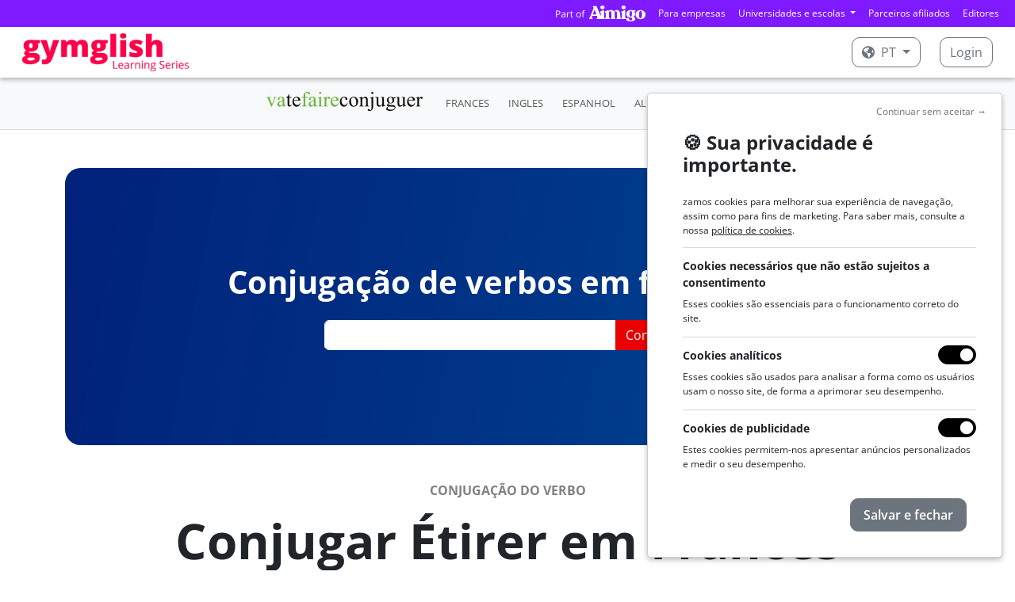

--- FILE ---
content_type: text/html; charset=utf-8
request_url: https://www.gymglish.com/pt/conjugacao/frances/verbo/%C3%A9tirer
body_size: 12881
content:



<!DOCTYPE html>

<html  lang="pt" prefix="og: http://ogp.me/ns#">
  <head>
    
      <script>
var getCleanTrackingUrl = function() {
  var a = document.createElement('a');
  a.href = window.location.href;
  var url = a.pathname;

  var params = [ 'username', 'password', 'idnlm', 'e', 's'];
  if (a.search) {
    var qps = '&' + a.search.replace('?', '') + '&';
    for (var i = 0; i < params.length; i++) {
      var param = params[i];
      var iop = qps.indexOf('&' + param + '=');
      if(iop > -1) {
        ioe = qps.indexOf('&', iop + 1);
        qps = qps.slice(0, iop) + qps.slice(ioe, qps.length);
      }
    }

    a.search = qps.slice(1, qps.length - 1);
    url = a.pathname;
    if (a.search) {
      url += a.search;
    }
    if (url.match(/\?$/)) {
      url = url.slice(0, -1);
    }
  }
  return url;
};
</script>
    <script>
      window.dataLayer = window.dataLayer || [];
    </script>
    <script>(function(w,d,s,l,i){w[l]=w[l]||[];w[l].push({'gtm.start':
    new Date().getTime(),event:'gtm.js'});var f=d.getElementsByTagName(s)[0],
    j=d.createElement(s),dl=l!='dataLayer'?'&l='+l:'';j.async=true;j.src=
    'https://www.googletagmanager.com/gtm.js?id='+i+dl;f.parentNode.insertBefore(j,f);
    })(window,document,'script','dataLayer','GTM-KXG4NZC');</script>
    
    

    <meta charset="utf-8">
    
      
    

    
      
        
          <script type="application/ld+json">{"@context": "https://schema.org", "@type": "BreadcrumbList", "itemListElement": [{"@type": "ListItem", "position": 1, "item": {"@id": "https://www.gymglish.com/pt", "name": "Início"}}, {"@type": "ListItem", "position": 2, "item": {"@id": "https://www.gymglish.com/pt/conjugacao/frances", "name": "Conjugador Francês - Conjugador de verbos franceses com Gymglish"}}, {"@type": "ListItem", "position": 3, "item": {"@id": "https://www.gymglish.com/pt/conjugacao/frances/verbo/%C3%A9tirer", "name": "Étirer"}}]}</script>
        
      
    

    
      <meta name="viewport" content="width=device-width,initial-scale=1,shrink-to-fit=no">
    

    <link rel="image_src" href="https://fastly-a9fast-com.freetls.fastly.net/www.gymglish.com/images/website-logo-80x.png" />
    
  <link href="https://fastly-a9fast-com.freetls.fastly.net/static-s3/webmedia/css/dist/website-netflix.5d9bd4685cb0372a42de.min.css" rel="stylesheet" type="text/css" />

    

    

  <meta name="apple-itunes-app" content="app-id=536600573">
  <meta name="google-play-app" content="app-id=vatefaireconjuguer.app">

  
    <meta name="viewport" content="width=device-width,initial-scale=1,shrink-to-fit=no">
  

  
    
      
  <title>
    Conjugação francês do verbo étirer - Conjugador francês
  </title>
  <meta name="description" content="Conjugação francesa do verbo étirer. Conjugação do verbo étirer em cada tempo." />

    
  


    
    
      
    
    
      <link rel="shortcut icon" href="https://fastly-a9fast-com.freetls.fastly.net/www.gymglish.com/favicon.ico">
<link rel="icon" type="image/png" sizes="16x16" href="https://fastly-a9fast-com.freetls.fastly.net/www.gymglish.com/images/logos/icon-gg-1024x1024.png?w=16&amp;h=16">
<link rel="icon" type="image/png" sizes="32x32" href="https://fastly-a9fast-com.freetls.fastly.net/www.gymglish.com/images/logos/icon-gg-1024x1024.png?w=32&amp;h=32">
<link rel="icon" type="image/png" sizes="64x64" href="https://fastly-a9fast-com.freetls.fastly.net/www.gymglish.com/images/logos/icon-gg-1024x1024.png?w=64&amp;h=64">
<link rel="icon" type="image/png" sizes="96x96" href="https://fastly-a9fast-com.freetls.fastly.net/www.gymglish.com/images/logos/icon-gg-1024x1024.png?w=96&amp;h=96">
<link rel="icon" type="image/png" sizes="160x160" href="https://fastly-a9fast-com.freetls.fastly.net/www.gymglish.com/images/logos/icon-gg-1024x1024.png?w=160&amp;h=160">
<link rel="icon" type="image/png" sizes="192x192" href="https://fastly-a9fast-com.freetls.fastly.net/www.gymglish.com/images/logos/icon-gg-1024x1024.png?w=192&amp;h=192">
<link rel="apple-touch-icon" sizes="120x120" href="https://fastly-a9fast-com.freetls.fastly.net/www.gymglish.com/images/logos/icon-gg-1024x1024.png?w=120&amp;h=120">
<link rel="apple-touch-icon" sizes="152x152" href="https://fastly-a9fast-com.freetls.fastly.net/www.gymglish.com/images/logos/icon-gg-1024x1024.png?w=152&amp;h=152">
<link rel="apple-touch-icon" sizes="167x167" href="https://fastly-a9fast-com.freetls.fastly.net/www.gymglish.com/images/logos/icon-gg-1024x1024.png?w=167&amp;h=167">
<link rel="apple-touch-icon" sizes="180x180" href="https://fastly-a9fast-com.freetls.fastly.net/www.gymglish.com/images/logos/icon-gg-1024x1024.png?w=180&amp;h=180">
    
    
      <link rel="canonical" href="https://www.gymglish.com/pt/conjugacao/frances/verbo/%C3%A9tirer">
    
    
    
    
      
        <script async defer data-domain="gymglish.com" src="https://plausible.io/js/script.js"></script>
<script>window.plausible = window.plausible || function() { (window.plausible.q = window.plausible.q || []).push(arguments) }</script>
      
    
  </head>
  <body class="a9-body-sticky-header ">
    
      <noscript><iframe src="https://www.googletagmanager.com/ns.html?id=GTM-KXG4NZC" height="0" width="0" style="display:none;visibility:hidden"></iframe></noscript>
    
    
  
    
  
    
  
    




    





    






  
  





  <nav class="navbar navbar-expand-lg navbar-dark gymglish-aimigo-navbar px-2 p-lg-0">
    <div class="container-fluid">
      <picture><source srcset="https://fastly-a9fast-com.freetls.fastly.net/s3/studio-gymglish-com/website/part-of-aimigo-logo-d77ff757.png.__a9webp__.webp?h=20, https://fastly-a9fast-com.freetls.fastly.net/s3/studio-gymglish-com/website/part-of-aimigo-logo-d77ff757.png.__a9webp__.webp?h=40 2x" type="image/webp"><img src="https://fastly-a9fast-com.freetls.fastly.net/s3/studio-gymglish-com/website/part-of-aimigo-logo-d77ff757.png?h=20" srcset="https://fastly-a9fast-com.freetls.fastly.net/s3/studio-gymglish-com/website/part-of-aimigo-logo-d77ff757.png?h=40 2x" class="d-block d-lg-none"></picture>
      <button class="navbar-toggler" type="button" data-bs-toggle="collapse" data-bs-target="#navbarTogglerPartOfAimigo" aria-controls="navbarTogglerPartOfAimigo" aria-expanded="false" aria-label="Toggle navigation">
        <span class="navbar-toggler-icon"></span>
      </button>
      <div class="collapse navbar-collapse justify-content-end" id="navbarTogglerPartOfAimigo">
        <ul class="navbar-nav mb-2 mb-lg-0 align-items-center">
          <picture><source srcset="https://fastly-a9fast-com.freetls.fastly.net/s3/studio-gymglish-com/website/part-of-aimigo-logo-d77ff757.png.__a9webp__.webp?h=20, https://fastly-a9fast-com.freetls.fastly.net/s3/studio-gymglish-com/website/part-of-aimigo-logo-d77ff757.png.__a9webp__.webp?h=40 2x" type="image/webp"><img src="https://fastly-a9fast-com.freetls.fastly.net/s3/studio-gymglish-com/website/part-of-aimigo-logo-d77ff757.png?h=20" srcset="https://fastly-a9fast-com.freetls.fastly.net/s3/studio-gymglish-com/website/part-of-aimigo-logo-d77ff757.png?h=40 2x" class="d-none d-lg-block me-2"></picture>
          

<li class="nav-item">
  <a class="nav-link" href="https://www.aimigo.coach/pt/business">Para empresas</a>
</li>

<li class="nav-item dropdown">
  <div class="dropdown">
    <a class="dropdown-toggle nav-link" href="#" role="button" data-bs-toggle="dropdown" aria-expanded="false">
      Universidades e escolas
    </a>
    <div class="dropdown-menu dropdown-menu-end">
      <a class="dropdown-item" href="https://www.aimigo.coach/pt/educators">Para os meus alunos</a>
      <a class="dropdown-item" href="https://www.aimigo.coach/pt/partnership">Para os meus clientes</a>
    </div>
  </div>
</li>
<li class="nav-item">
  <a class="nav-link" href="https://www.aimigo.coach/pt/partnership">Parceiros afiliados</a>
</li>
<li class="nav-item">
  <a class="nav-link" href="https://www.aimigo.coach/pt/editors">Editores</a>
</li>

        </ul>
      </div>
    </div>
  </nav>


<header class="navbar navbar-dark a9-netflix-header mb-0 navbar-expand-md">
  <nav class="container-fluid">
    <a href="/pt" class="navbar-brand flex-grow-1">
      
        <picture><source data-srcset="https://fastly-a9fast-com.freetls.fastly.net/www.gymglish.com/static/images/logos/h420-with-mention/logo-gymglish-learning-series-white.png.__a9webp__.webp?w=350, https://fastly-a9fast-com.freetls.fastly.net/www.gymglish.com/static/images/logos/h420-with-mention/logo-gymglish-learning-series-white.png.__a9webp__.webp?w=700 2x" type="image/webp"><img data-src="https://fastly-a9fast-com.freetls.fastly.net/www.gymglish.com/static/images/logos/h420-with-mention/logo-gymglish-learning-series-white.png?w=350" data-srcset="https://fastly-a9fast-com.freetls.fastly.net/www.gymglish.com/static/images/logos/h420-with-mention/logo-gymglish-learning-series-white.png?w=700 2x" class="a9lazyload a9-netflix-logo a9-netflix-logo-white"></picture>
        <picture><source data-srcset="https://fastly-a9fast-com.freetls.fastly.net/www.gymglish.com/static/images/logos/h420-with-mention/logo-gymglish-learning-series-red.png.__a9webp__.webp?w=350, https://fastly-a9fast-com.freetls.fastly.net/www.gymglish.com/static/images/logos/h420-with-mention/logo-gymglish-learning-series-red.png.__a9webp__.webp?w=700 2x" type="image/webp"><img data-src="https://fastly-a9fast-com.freetls.fastly.net/www.gymglish.com/static/images/logos/h420-with-mention/logo-gymglish-learning-series-red.png?w=350" data-srcset="https://fastly-a9fast-com.freetls.fastly.net/www.gymglish.com/static/images/logos/h420-with-mention/logo-gymglish-learning-series-red.png?w=700 2x" class="a9lazyload a9-netflix-logo a9-netflix-logo-red"></picture>
      
    </a>
    
      <ul class="navbar-nav mb-2 mb-lg-0 flex-md-row">
        
          <li class="nav-item dropdown">
            <div class="dropdown a9-language-dropdown nav-link py-0 me-3">
              
              <a class="btn a9-netflix-login-btn dropdown-toggle" href="#" role="button" data-bs-toggle="dropdown" aria-expanded="false">
                <svg class="me-1" xmlns="https://www.w3.org/2000/svg" viewBox="0 0 496 512">
                            <path d="M248 8C111.03 8 0 119.03 0 256s111.03 248 248 248 248-111.03 248-248S384.97 8 248 8zm82.29 357.6c-3.9 3.88-7.99 7.95-11.31 11.28-2.99 3-5.1 6.7-6.17 10.71-1.51 5.66-2.73 11.38-4.77 16.87l-17.39 46.85c-13.76 3-28 4.69-42.65 4.69v-27.38c1.69-12.62-7.64-36.26-22.63-51.25-6-6-9.37-14.14-9.37-22.63v-32.01c0-11.64-6.27-22.34-16.46-27.97-14.37-7.95-34.81-19.06-48.81-26.11-11.48-5.78-22.1-13.14-31.65-21.75l-.8-.72a114.792 114.792 0 0 1-18.06-20.74c-9.38-13.77-24.66-36.42-34.59-51.14 20.47-45.5 57.36-82.04 103.2-101.89l24.01 12.01C203.48 89.74 216 82.01 216 70.11v-11.3c7.99-1.29 16.12-2.11 24.39-2.42l28.3 28.3c6.25 6.25 6.25 16.38 0 22.63L264 112l-10.34 10.34c-3.12 3.12-3.12 8.19 0 11.31l4.69 4.69c3.12 3.12 3.12 8.19 0 11.31l-8 8a8.008 8.008 0 0 1-5.66 2.34h-8.99c-2.08 0-4.08.81-5.58 2.27l-9.92 9.65a8.008 8.008 0 0 0-1.58 9.31l15.59 31.19c2.66 5.32-1.21 11.58-7.15 11.58h-5.64c-1.93 0-3.79-.7-5.24-1.96l-9.28-8.06a16.017 16.017 0 0 0-15.55-3.1l-31.17 10.39a11.95 11.95 0 0 0-8.17 11.34c0 4.53 2.56 8.66 6.61 10.69l11.08 5.54c9.41 4.71 19.79 7.16 30.31 7.16s22.59 27.29 32 32h66.75c8.49 0 16.62 3.37 22.63 9.37l13.69 13.69a30.503 30.503 0 0 1 8.93 21.57 46.536 46.536 0 0 1-13.72 32.98zM417 274.25c-5.79-1.45-10.84-5-14.15-9.97l-17.98-26.97a23.97 23.97 0 0 1 0-26.62l19.59-29.38c2.32-3.47 5.5-6.29 9.24-8.15l12.98-6.49C440.2 193.59 448 223.87 448 256c0 8.67-.74 17.16-1.82 25.54L417 274.25z"/>
                        </svg> pt
              </a>
              <div class="dropdown-menu">
                
                  <a class="dropdown-item" href="/en" data-lang="en">English</a>
                
                  <a class="dropdown-item" href="/fr" data-lang="fr">Français</a>
                
                  <a class="dropdown-item" href="/de" data-lang="de">Deutsch</a>
                
                  <a class="dropdown-item" href="/es" data-lang="es">Español</a>
                
                  <a class="dropdown-item" href="/sv" data-lang="sv">Svenska</a>
                
                  <a class="dropdown-item" href="/nl" data-lang="nl">Nederlands</a>
                
                  <a class="dropdown-item active" href="/pt" data-lang="pt">Português</a>
                
                  <a class="dropdown-item" href="/zh" data-lang="zh">中文</a>
                
                  <a class="dropdown-item" href="/it" data-lang="it">Italiano</a>
                
              </div>
            </div>
          </li>
        

        
          <li class="nav-item">
            <a class="btn a9-netflix-login-btn" href="/workbook/login-link">
              Login
            </a>
          </li>
        
      </ul>
    
  </nav>
</header>

  

    

<header>
  <div>
    <nav class="navbar navbar-expand-md navbar-light bg-light a9-navbar-secondary-v3">
      <div class="mx-auto d-md-flex d-block flex-sm-nowrap flex-grow-1 flex-md-grow-0 px-4 text-center">
        
        <a class="navbar-brand" href="/pt/conjugacao/frances">
          <picture><source srcset="https://fastly-a9fast-com.freetls.fastly.net/www.gymglish.com/static/images/logos/h420-no-mention/vtfc_logo_h420px.png.__a9webp__.webp?h=30, https://fastly-a9fast-com.freetls.fastly.net/www.gymglish.com/static/images/logos/h420-no-mention/vtfc_logo_h420px.png.__a9webp__.webp?h=60 2x" type="image/webp"><img src="https://fastly-a9fast-com.freetls.fastly.net/www.gymglish.com/static/images/logos/h420-no-mention/vtfc_logo_h420px.png?h=30" srcset="https://fastly-a9fast-com.freetls.fastly.net/www.gymglish.com/static/images/logos/h420-no-mention/vtfc_logo_h420px.png?h=60 2x" id="logo-conjugator"></picture>
        </a>
      
        
          <button class="navbar-toggler collapsed" type="button" data-bs-toggle="collapse" data-bs-target="#navbarNav" aria-controls="navbarNav" aria-expanded="false" aria-label="Toggle navigation">
          </button>
          <div class="collapse navbar-collapse" id="navbarNav">
            <ul class="navbar-nav align-items-center">
              <li class="nav-item mx-1">
          <a class="nav-link" href="/pt/conjugacao/frances">FRANCES</a>
        </li><li class="nav-item mx-1">
          <a class="nav-link" href="/pt/conjugacao/ingles">INGLES</a>
        </li><li class="nav-item mx-1">
          <a class="nav-link" href="/pt/conjugacao/espanhol">ESPANHOL</a>
        </li><li class="nav-item mx-1">
          <a class="nav-link" href="/pt/conjugacao/alemao">ALEMAO</a>
        </li><li class="nav-item mx-1">
          <a class="nav-link" href="/pt/conjugacao/italiano">ITALIANO</a>
        </li>
            </ul>
          </div>
        
      </div>
    </nav>
  </div>
</header>

  


    <div id="a9-iframe-resizer" class="flex-grow-1">
      
  <main class="container">
    <input id="current-conjugator" type="hidden" value="FR">
    <div  class="a9-iframe-resizer">
      

        
          <div class="mt-5 a9-tablet-only-jumbotron-section">
            <div class="carousel slide a9-jumbotron-carousel" data-bs-ride="carousel" data-bs-pause="false">
  <div class="a9-jumbotron-slide-filter a9-jumbotron-slide-text-parent">
    <div class="container-xxl">
      <div class="a9-jumbotron-slide-text-container a9-jumbotron-slide-text-container-always-center-no-restriction a9-jumbotron-limited-width">
        
                <div class="h1 my-0">
                
  Conjugação de verbos em francês <picture><source data-srcset="https://fastly-a9fast-com.freetls.fastly.net/www.gymglish.com/static/images/site/design2021s2/flags/Flag_FR_27x27px@x2.png.__a9webp__.webp?h=30, https://fastly-a9fast-com.freetls.fastly.net/www.gymglish.com/static/images/site/design2021s2/flags/Flag_FR_27x27px@x2.png.__a9webp__.webp?h=60 2x" type="image/webp"><img data-src="https://fastly-a9fast-com.freetls.fastly.net/www.gymglish.com/static/images/site/design2021s2/flags/Flag_FR_27x27px@x2.png?h=30" data-srcset="https://fastly-a9fast-com.freetls.fastly.net/www.gymglish.com/static/images/site/design2021s2/flags/Flag_FR_27x27px@x2.png?h=60 2x" class="a9lazyload mb-1"></picture>

                </div>
                <form class="search-form search-form_conjugation mx-auto mt-4" id="searchform" method="get" action="/pt/conjugacao/frances/search" accept-charset="utf-8">
                  <div class="input-group flex-nowrap">
                    <input id="vtfc-verb-input" type="text" class="form-control search-box" name="verb">
                    <input type="submit" id="submit-search" class="btn btn-primary" value="Conjugar" />
                  </div>
                </form>
              
      </div>
    </div>
  </div>
  <div class="carousel-inner">
    
                








  
  <div class="carousel-item active carousel-item-right-positioned">
    
      <picture><source media="(max-width: 767px)" type="image/webp"  srcset="https://fastly-a9fast-com.freetls.fastly.net/s3/studio-gymglish-com/website/ftq-jumbotron-mobile-fc76aa32.png.__a9webp__.webp?w=768 1x, https://fastly-a9fast-com.freetls.fastly.net/s3/studio-gymglish-com/website/ftq-jumbotron-mobile-fc76aa32.png.__a9webp__.webp?w=1536 2x">
<source media="(max-width: 767px)"  srcset="https://fastly-a9fast-com.freetls.fastly.net/s3/studio-gymglish-com/website/ftq-jumbotron-mobile-fc76aa32.png?w=768 1x, https://fastly-a9fast-com.freetls.fastly.net/s3/studio-gymglish-com/website/ftq-jumbotron-mobile-fc76aa32.png?w=1536 2x">
<source media="(min-width: 768px)" type="image/webp"  srcset="https://fastly-a9fast-com.freetls.fastly.net/s3/studio-gymglish-com/website/ftq-jumbotron-tablet-7b2f5483.png.__a9webp__.webp?w=2400 1x, https://fastly-a9fast-com.freetls.fastly.net/s3/studio-gymglish-com/website/ftq-jumbotron-tablet-7b2f5483.png.__a9webp__.webp?w=4800 2x">
<source media="(min-width: 768px)"  srcset="https://fastly-a9fast-com.freetls.fastly.net/s3/studio-gymglish-com/website/ftq-jumbotron-tablet-7b2f5483.png?w=2400 1x, https://fastly-a9fast-com.freetls.fastly.net/s3/studio-gymglish-com/website/ftq-jumbotron-tablet-7b2f5483.png?w=4800 2x">
<img  src="https://fastly-a9fast-com.freetls.fastly.net/s3/studio-gymglish-com/website/ftq-jumbotron-tablet-7b2f5483.png?w=2400" srcset="https://fastly-a9fast-com.freetls.fastly.net/s3/studio-gymglish-com/website/ftq-jumbotron-tablet-7b2f5483.png?w=4800 2x"></picture>
    
  </div>





              
  </div>
</div>
          </div>
        

        
          


  <!-- DETAILS DU VERBE & OPTIONS -->
  <h1 class="h2 conjugation-verb text-center">
    
      
        <p class="text-center text-uppercase conjugation-info conjugation-intro mt-5">Conjugação do verbo</p>
      

      
    
    Conjugar Étirer 
    
      em Francês
    
  </h1>
  

  

  
    <div class="text-center conjugation-info">
      Verbo do <strong>primeiro grupo</strong> francês - use com auxiliar
      
      

      
        
          Avoir.
        
      

      
        <dl>
        

          

          
        </dl>
      
    </div>
  

  <!-- VERB FORMS -->
  
    <h2 class="conjugation-mode">Indicatif</h2>
    <div class="conjugation-divider"></div>
    <div class="row">
      
        <div class="col-6 col-lg-4">
          <h3 class="font-weight-bold tense-name">Présent</h3>
          <ul class="conjucation-forms">
            
              <li>
                  
                    j'étir<span class="vert">e</span></li>
            
              <li>
                  
                    tu étir<span class="vert">es</span></li>
            
              <li>
                  
                    il étir<span class="vert">e</span>/elle étir<span class="vert">e</span></li>
            
              <li>
                  
                    nous étir<span class="vert">ons</span></li>
            
              <li>
                  
                    vous étir<span class="vert">ez</span></li>
            
              <li>
                  
                    ils étir<span class="vert">ent</span>/elles étir<span class="vert">ent</span></li>
            
          </ul>
        </div>
      
        <div class="col-6 col-lg-4">
          <h3 class="font-weight-bold tense-name">Passé composé</h3>
          <ul class="conjucation-forms">
            
              <li>
                  
                    j'ai étir<span class="vert">é</span></li>
            
              <li>
                  
                    tu as étir<span class="vert">é</span></li>
            
              <li>
                  
                    il a étir<span class="vert">é</span>/elle a étir<span class="vert">é</span></li>
            
              <li>
                  
                    nous avons étir<span class="vert">é</span></li>
            
              <li>
                  
                    vous avez étir<span class="vert">é</span></li>
            
              <li>
                  
                    ils ont étir<span class="vert">é</span>/elles ont étir<span class="vert">é</span></li>
            
          </ul>
        </div>
      
        <div class="col-6 col-lg-4">
          <h3 class="font-weight-bold tense-name">Imparfait</h3>
          <ul class="conjucation-forms">
            
              <li>
                  
                    j'étir<span class="vert">ais</span></li>
            
              <li>
                  
                    tu étir<span class="vert">ais</span></li>
            
              <li>
                  
                    il étir<span class="vert">ait</span>/elle étir<span class="vert">ait</span></li>
            
              <li>
                  
                    nous étir<span class="vert">ions</span></li>
            
              <li>
                  
                    vous étir<span class="vert">iez</span></li>
            
              <li>
                  
                    ils étir<span class="vert">aient</span>/elles étir<span class="vert">aient</span></li>
            
          </ul>
        </div>
      
        <div class="col-6 col-lg-4">
          <h3 class="font-weight-bold tense-name">Plus-que-parfait</h3>
          <ul class="conjucation-forms">
            
              <li>
                  
                    j'avais étir<span class="vert">é</span></li>
            
              <li>
                  
                    tu avais étir<span class="vert">é</span></li>
            
              <li>
                  
                    il avait étir<span class="vert">é</span>/elle avait étir<span class="vert">é</span></li>
            
              <li>
                  
                    nous avions étir<span class="vert">é</span></li>
            
              <li>
                  
                    vous aviez étir<span class="vert">é</span></li>
            
              <li>
                  
                    ils avaient étir<span class="vert">é</span>/elles avaient étir<span class="vert">é</span></li>
            
          </ul>
        </div>
      
        <div class="col-6 col-lg-4">
          <h3 class="font-weight-bold tense-name">Passé simple</h3>
          <ul class="conjucation-forms">
            
              <li>
                  
                    j'étir<span class="vert">ai</span></li>
            
              <li>
                  
                    tu étir<span class="vert">as</span></li>
            
              <li>
                  
                    il étir<span class="vert">a</span>/elle étir<span class="vert">a</span></li>
            
              <li>
                  
                    nous étir<span class="vert">âmes</span></li>
            
              <li>
                  
                    vous étir<span class="vert">âtes</span></li>
            
              <li>
                  
                    ils étir<span class="vert">èrent</span>/elles étir<span class="vert">èrent</span></li>
            
          </ul>
        </div>
      
        <div class="col-6 col-lg-4">
          <h3 class="font-weight-bold tense-name">Passé antérieur</h3>
          <ul class="conjucation-forms">
            
              <li>
                  
                    j'eus étir<span class="vert">é</span></li>
            
              <li>
                  
                    tu eus étir<span class="vert">é</span></li>
            
              <li>
                  
                    il eut étir<span class="vert">é</span>/elle eut étir<span class="vert">é</span></li>
            
              <li>
                  
                    nous eûmes étir<span class="vert">é</span></li>
            
              <li>
                  
                    vous eûtes étir<span class="vert">é</span></li>
            
              <li>
                  
                    ils eurent étir<span class="vert">é</span>/elles eurent étir<span class="vert">é</span></li>
            
          </ul>
        </div>
      
        <div class="col-6 col-lg-4">
          <h3 class="font-weight-bold tense-name">Futur</h3>
          <ul class="conjucation-forms">
            
              <li>
                  
                    j'étir<span class="vert">erai</span></li>
            
              <li>
                  
                    tu étir<span class="vert">eras</span></li>
            
              <li>
                  
                    il étir<span class="vert">era</span>/elle étir<span class="vert">era</span></li>
            
              <li>
                  
                    nous étir<span class="vert">erons</span></li>
            
              <li>
                  
                    vous étir<span class="vert">erez</span></li>
            
              <li>
                  
                    ils étir<span class="vert">eront</span>/elles étir<span class="vert">eront</span></li>
            
          </ul>
        </div>
      
        <div class="col-6 col-lg-4">
          <h3 class="font-weight-bold tense-name">Futur antérieur</h3>
          <ul class="conjucation-forms">
            
              <li>
                  
                    j'aurai étir<span class="vert">é</span></li>
            
              <li>
                  
                    tu auras étir<span class="vert">é</span></li>
            
              <li>
                  
                    il aura étir<span class="vert">é</span>/elle aura étir<span class="vert">é</span></li>
            
              <li>
                  
                    nous aurons étir<span class="vert">é</span></li>
            
              <li>
                  
                    vous aurez étir<span class="vert">é</span></li>
            
              <li>
                  
                    ils auront étir<span class="vert">é</span>/elles auront étir<span class="vert">é</span></li>
            
          </ul>
        </div>
      
        <div class="col-6 col-lg-4">
          <h3 class="font-weight-bold tense-name">Futur proche</h3>
          <ul class="conjucation-forms">
            
              <li>
                  
                    je vais étir<span class="vert">er</span></li>
            
              <li>
                  
                    tu vas étir<span class="vert">er</span></li>
            
              <li>
                  
                    il va étir<span class="vert">er</span>/elle va étir<span class="vert">er</span></li>
            
              <li>
                  
                    nous allons étir<span class="vert">er</span></li>
            
              <li>
                  
                    vous allez étir<span class="vert">er</span></li>
            
              <li>
                  
                    ils vont étir<span class="vert">er</span>/elles vont étir<span class="vert">er</span></li>
            
          </ul>
        </div>
      
    </div>
  
    <h2 class="conjugation-mode">Conditionnel</h2>
    <div class="conjugation-divider"></div>
    <div class="row">
      
        <div class="col-6 col-lg-4">
          <h3 class="font-weight-bold tense-name">Présent</h3>
          <ul class="conjucation-forms">
            
              <li>
                  
                    j'étir<span class="vert">erais</span></li>
            
              <li>
                  
                    tu étir<span class="vert">erais</span></li>
            
              <li>
                  
                    il étir<span class="vert">erait</span>/elle étir<span class="vert">erait</span></li>
            
              <li>
                  
                    nous étir<span class="vert">erions</span></li>
            
              <li>
                  
                    vous étir<span class="vert">eriez</span></li>
            
              <li>
                  
                    ils étir<span class="vert">eraient</span>/elles étir<span class="vert">eraient</span></li>
            
          </ul>
        </div>
      
        <div class="col-6 col-lg-4">
          <h3 class="font-weight-bold tense-name">Passé</h3>
          <ul class="conjucation-forms">
            
              <li>
                  
                    j'aurais étir<span class="vert">é</span></li>
            
              <li>
                  
                    tu aurais étir<span class="vert">é</span></li>
            
              <li>
                  
                    il aurait étir<span class="vert">é</span>/elle aurait étir<span class="vert">é</span></li>
            
              <li>
                  
                    nous aurions étir<span class="vert">é</span></li>
            
              <li>
                  
                    vous auriez étir<span class="vert">é</span></li>
            
              <li>
                  
                    ils auraient étir<span class="vert">é</span>/elles auraient étir<span class="vert">é</span></li>
            
          </ul>
        </div>
      
        <div class="col-6 col-lg-4">
          <h3 class="font-weight-bold tense-name">Passé - forme alternative</h3>
          <ul class="conjucation-forms">
            
              <li>
                  
                    j'eusse étir<span class="vert">é</span></li>
            
              <li>
                  
                    tu eusses étir<span class="vert">é</span></li>
            
              <li>
                  
                    il eût étir<span class="vert">é</span>/elle eût étir<span class="vert">é</span></li>
            
              <li>
                  
                    nous eussions étir<span class="vert">é</span></li>
            
              <li>
                  
                    vous eussiez étir<span class="vert">é</span></li>
            
              <li>
                  
                    ils eussent étir<span class="vert">é</span>/elles eussent étir<span class="vert">é</span></li>
            
          </ul>
        </div>
      
    </div>
  
    <h2 class="conjugation-mode">Subjonctif</h2>
    <div class="conjugation-divider"></div>
    <div class="row">
      
        <div class="col-6 col-lg-4">
          <h3 class="font-weight-bold tense-name">Présent</h3>
          <ul class="conjucation-forms">
            
              <li>
                  
                    que j'étir<span class="vert">e</span></li>
            
              <li>
                  
                    que tu étir<span class="vert">es</span></li>
            
              <li>
                  
                    qu'il étir<span class="vert">e</span>/qu'elle étir<span class="vert">e</span></li>
            
              <li>
                  
                    que nous étir<span class="vert">ions</span></li>
            
              <li>
                  
                    que vous étir<span class="vert">iez</span></li>
            
              <li>
                  
                    qu'ils étir<span class="vert">ent</span>/qu'elles étir<span class="vert">ent</span></li>
            
          </ul>
        </div>
      
        <div class="col-6 col-lg-4">
          <h3 class="font-weight-bold tense-name">Imparfait</h3>
          <ul class="conjucation-forms">
            
              <li>
                  
                    que j'étir<span class="vert">asse</span></li>
            
              <li>
                  
                    que tu étir<span class="vert">asses</span></li>
            
              <li>
                  
                    qu'il étir<span class="vert">ât</span>/qu'elle étir<span class="vert">ât</span></li>
            
              <li>
                  
                    que nous étir<span class="vert">assions</span></li>
            
              <li>
                  
                    que vous étir<span class="vert">assiez</span></li>
            
              <li>
                  
                    qu'ils étir<span class="vert">assent</span>/qu'elles étir<span class="vert">assent</span></li>
            
          </ul>
        </div>
      
        <div class="col-6 col-lg-4">
          <h3 class="font-weight-bold tense-name">Plus-que-parfait</h3>
          <ul class="conjucation-forms">
            
              <li>
                  
                    que j'eusse étir<span class="vert">é</span></li>
            
              <li>
                  
                    que tu eusses étir<span class="vert">é</span></li>
            
              <li>
                  
                    qu'il eût étir<span class="vert">é</span>/qu'elle eût étir<span class="vert">é</span></li>
            
              <li>
                  
                    que nous eussions étir<span class="vert">é</span></li>
            
              <li>
                  
                    que vous eussiez étir<span class="vert">é</span></li>
            
              <li>
                  
                    qu'ils eussent étir<span class="vert">é</span>/qu'elles eussent étir<span class="vert">é</span></li>
            
          </ul>
        </div>
      
        <div class="col-6 col-lg-4">
          <h3 class="font-weight-bold tense-name">Passé</h3>
          <ul class="conjucation-forms">
            
              <li>
                  
                    que j'aie étir<span class="vert">é</span></li>
            
              <li>
                  
                    que tu aies étir<span class="vert">é</span></li>
            
              <li>
                  
                    qu'il ait étir<span class="vert">é</span>/qu'elle ait étir<span class="vert">é</span></li>
            
              <li>
                  
                    que nous ayons étir<span class="vert">é</span></li>
            
              <li>
                  
                    que vous ayez étir<span class="vert">é</span></li>
            
              <li>
                  
                    qu'ils aient étir<span class="vert">é</span>/qu'elles aient étir<span class="vert">é</span></li>
            
          </ul>
        </div>
      
    </div>
  
    <h2 class="conjugation-mode">Impératif</h2>
    <div class="conjugation-divider"></div>
    <div class="row">
      
        <div class="col-6 col-lg-4">
          <h3 class="font-weight-bold tense-name">Présent</h3>
          <ul class="conjucation-forms">
            
              <li>
                  
                    (tu) étir<span class="vert">e</span></li>
            
              <li>
                  
                    (nous) étir<span class="vert">ons</span></li>
            
              <li>
                  
                    (vous) étir<span class="vert">ez</span></li>
            
          </ul>
        </div>
      
    </div>
  
    <h2 class="conjugation-mode">Participe</h2>
    <div class="conjugation-divider"></div>
    <div class="row">
      
        <div class="col-6 col-lg-4">
          <h3 class="font-weight-bold tense-name">Présent</h3>
          <ul class="conjucation-forms">
            
              <li>
                  
                    étir<span class="vert">ant</span></li>
            
          </ul>
        </div>
      
        <div class="col-6 col-lg-4">
          <h3 class="font-weight-bold tense-name">Passé</h3>
          <ul class="conjucation-forms">
            
              <li>
                  
                    étir<span class="vert">é</span></li>
            
              <li>
                  
                    étir<span class="vert">és</span></li>
            
              <li>
                  
                    étir<span class="vert">ée</span></li>
            
              <li>
                  
                    étir<span class="vert">ées</span></li>
            
          </ul>
        </div>
      
    </div>
  

  <!-- TRANSLATIONS -->
  



  




<div class="modal fade" id="beforeyouleave-modal" tabindex="-1" aria-labelledby="beforeyouleave-modal" aria-hidden="true">
  <div class="modal-dialog modal-dialog-centered modal-lg">
    <div class="modal-content">
      <div class="modal-body p-0">
        <button type="button" class="btn-close" data-bs-dismiss="modal" aria-label="Close"></button>
        <div class="container">
          <div class="row">
            <div class="col-sm-6 p-0">
              <picture><source srcset="https://fastly-a9fast-com.freetls.fastly.net/s3/studio-gymglish-com/website/AImigo_2-95ca6d60.png.__a9webp__.webp?w=1000, https://fastly-a9fast-com.freetls.fastly.net/s3/studio-gymglish-com/website/AImigo_2-95ca6d60.png.__a9webp__.webp?w=2000 2x" type="image/webp"><img src="https://fastly-a9fast-com.freetls.fastly.net/s3/studio-gymglish-com/website/AImigo_2-95ca6d60.png?w=1000" srcset="https://fastly-a9fast-com.freetls.fastly.net/s3/studio-gymglish-com/website/AImigo_2-95ca6d60.png?w=2000 2x" ></picture>
            </div>
            <div class="col-sm-6 my-4 a9-modal-content">
              





<h1>
  
    Aprenda um novo idioma com a sua Learning Serie
  
</h1>
              <div class="mb-3">
                





<p>
  
    Um episódio diário de 10 minutos sob medida para saber tudo sobre a língua e sua cultura. Humor incluído!
  
</p>

              </div>

              <div class="text-center">
                <div class="d-inline-flex flex-column">
                  <a href="/pt/test" class="btn btn-primary mb-2">
                    Teste grátis
                  </a>

                  <a href="/pt/" class="btn btn-outline-secondary">
                    Mais informações
                  </a>
                </div></div>
            </div>
          </div>
        </div>
      </div>
    </div>
  </div>
</div>




          
            
  <hr/>
  <div class="mt-5 text-center text-muted small">
    Se você tem dificuldades com a conjugação do verbo <i>Étirer</i>, descubra nossos <a href="https://www.gymglish.com/pt/frantastique">cursos de francês</a> Frantastique!

    Vatefaireconjuguer é um conjugador online gratuito criado pela Gymglish. Fundada em 2004, a Gymglish oferece cursos de idiomas online personalizados: <a href="https://www.gymglish.com/pt/gymglish">curso de inglês </a>, <a href="https://www.gymglish.com/pt/frantastique">curso de francês</a>, <a href="https://www.gymglish.com/pt/hotel-borbollon">curso de espanhol</a>, <a href="https://www.gymglish.com/pt/wunderbla">curso de alemão </a>, <a href="https://www.gymglish.com/pt/saga-baldoria">curso de italiano</a>, etc. Conjugam todos os verbos franceses (de todos os grupos) em todos os tempos e modos: Présent, Passé composé, Imparfait, Plus-que-parfait, Passé simples, Passé antérieur, Futur simples, Futur antérieur, Passado, Presente, Futuro, etc. Não tem certeza de como conjugar o verbo francês <i>Étirer</i>? Basta digitar <i>Étirer</i> na nossa barra de pesquisa para ver a sua conjugação em francês. Também se pode conjugar uma frase, por exemplo 'aprender um verbo! A fim de melhorar a sua ortografia, Gymglish também oferece cursos de francês online e te dá acesso à muitas  <a href="https://www.gymglish.com/pt/frantastique/gramatica-frances">regras gramaticais </a>para aprender a língua, incluindo dicas ortográficas e de conjugação de francês para dominar a língua!
    <br>Nossos conjugadores de verbos online: <a href="https://www.gymglish.com/pt/conjugacao/ingles">conjugador ingles</a> (<a href="https://www.gymglish.com/pt/conjugacao/ingles/verbos-irregulares"> verbos irregulares</a> e <a href="https://www.gymglish.com/pt/conjugacao/ingles/verbos-modais"> verbos modais</a>), <a href="https://www.gymglish.com/pt/conjugacao/espanhol">conjugador espanhol</a>, <a href="https://www.gymglish.com/pt/conjugacao/alemao">conjugador alemão</a>, <a href="https://www.gymglish.com/pt/conjugacao/italiano">conjugador italiano</a>.
    <br>
    Baixe gratuitamente nossos apps de conjugação:

    <a class="d-inline-block" href="https://play.google.com/store/apps/dev?id=6942507684732107806" target="_blank" rel="noopener"><svg class="a9-svg-h-1rem" xmlns="https://www.w3.org/2000/svg" viewBox="0 0 448 512">
                            <path d="M89.6 204.5v115.8c0 15.4-12.1 27.7-27.5 27.7-15.3 0-30.1-12.4-30.1-27.7V204.5c0-15.1 14.8-27.5 30.1-27.5 15.1 0 27.5 12.4 27.5 27.5zm10.8 157c0 16.4 13.2 29.6 29.6 29.6h19.9l.3 61.1c0 36.9 55.2 36.6 55.2 0v-61.1h37.2v61.1c0 36.7 55.5 36.8 55.5 0v-61.1h20.2c16.2 0 29.4-13.2 29.4-29.6V182.1H100.4v179.4zm248-189.1H99.3c0-42.8 25.6-80 63.6-99.4l-19.1-35.3c-2.8-4.9 4.3-8 6.7-3.8l19.4 35.6c34.9-15.5 75-14.7 108.3 0L297.5 34c2.5-4.3 9.5-1.1 6.7 3.8L285.1 73c37.7 19.4 63.3 56.6 63.3 99.4zm-170.7-55.5c0-5.7-4.6-10.5-10.5-10.5-5.7 0-10.2 4.8-10.2 10.5s4.6 10.5 10.2 10.5c5.9 0 10.5-4.8 10.5-10.5zm113.4 0c0-5.7-4.6-10.5-10.2-10.5-5.9 0-10.5 4.8-10.5 10.5s4.6 10.5 10.5 10.5c5.6 0 10.2-4.8 10.2-10.5zm94.8 60.1c-15.1 0-27.5 12.1-27.5 27.5v115.8c0 15.4 12.4 27.7 27.5 27.7 15.4 0 30.1-12.4 30.1-27.7V204.5c0-15.4-14.8-27.5-30.1-27.5z"/>
                        </svg></a>
    <a class="d-inline-block ms-2" href="https://apps.apple.com/fr/developer/gymglish-a9/id513283726#see-all/i-phonei-pad-apps" target="_blank" rel="noopener"><svg class="a9-svg-h-1rem" xmlns="https://www.w3.org/2000/svg" viewBox="0 0 384 512">
                            <path d="M318.7 268.7c-.2-36.7 16.4-64.4 50-84.8-18.8-26.9-47.2-41.7-84.7-44.6-35.5-2.8-74.3 20.7-88.5 20.7-15 0-49.4-19.7-76.4-19.7C63.3 141.2 4 184.8 4 273.5q0 39.3 14.4 81.2c12.8 36.7 59 126.7 107.2 125.2 25.2-.6 43-17.9 75.8-17.9 31.8 0 48.3 17.9 76.4 17.9 48.6-.7 90.4-82.5 102.6-119.3-65.2-30.7-61.7-90-61.7-91.9zm-56.6-164.2c27.3-32.4 24.8-61.9 24-72.5-24.1 1.4-52 16.4-67.9 34.9-17.5 19.8-27.8 44.3-25.6 71.9 26.1 2 49.9-11.4 69.5-34.3z"/>
                        </svg></a>
  </div>
  <div class="hidden" data-rf="GYMGLISHDOTCOM_CONJUGATION_FRANCES_PT" id="a9_tracking_rf" data-always-set-rf="true"></div>

          
        

      

    </div>
  </main>

  
    




<div class="modal fade" id="beforeyouleave-modal" tabindex="-1" aria-labelledby="beforeyouleave-modal" aria-hidden="true">
  <div class="modal-dialog modal-dialog-centered modal-lg">
    <div class="modal-content">
      <div class="modal-body p-0">
        <button type="button" class="btn-close" data-bs-dismiss="modal" aria-label="Close"></button>
        <div class="container">
          <div class="row">
            <div class="col-sm-6 p-0">
              <picture><source srcset="https://fastly-a9fast-com.freetls.fastly.net/s3/studio-gymglish-com/website/AImigo_2-95ca6d60.png.__a9webp__.webp?w=1000, https://fastly-a9fast-com.freetls.fastly.net/s3/studio-gymglish-com/website/AImigo_2-95ca6d60.png.__a9webp__.webp?w=2000 2x" type="image/webp"><img src="https://fastly-a9fast-com.freetls.fastly.net/s3/studio-gymglish-com/website/AImigo_2-95ca6d60.png?w=1000" srcset="https://fastly-a9fast-com.freetls.fastly.net/s3/studio-gymglish-com/website/AImigo_2-95ca6d60.png?w=2000 2x" ></picture>
            </div>
            <div class="col-sm-6 my-4 a9-modal-content">
              





<h1>
  
    Aprenda um novo idioma com a sua Learning Serie
  
</h1>
              <div class="mb-3">
                





<p>
  
    Um episódio diário de 10 minutos sob medida para saber tudo sobre a língua e sua cultura. Humor incluído!
  
</p>

              </div>

              <div class="text-center">
                <div class="d-inline-flex flex-column">
                  <a href="/pt/test" class="btn btn-primary mb-2">
                    Teste grátis
                  </a>

                  <a href="/pt/" class="btn btn-outline-secondary">
                    Mais informações
                  </a>
                </div></div>
            </div>
          </div>
        </div>
      </div>
    </div>
  </div>
</div>

  


      
        <main class="container-fluid a9-container-fluid">
          
        </main>
      

      
      
    </div>


    
      
        






<script>
  window.a9CookieContentOptions = {
    title: null,
    message: 'zamos cookies para melhorar sua experiência de navegação, assim como para fins de marketing. Para saber mais, consulte a nossa \u003Ca data\u002Dprivacy\u002Dlink\u003Epolítica de cookies\u003C/a\u003E.',
    
      policyUrl: 'https://www.aimigo.coach/privacy-policy.pdf',
    
    moreInfoLabel: '',
    cookieTypes: [{
      value: 'analytics',
      label: '\u003Cb\u003ECookies analíticos:\u003C/b\u003E Esses cookies são usados para analisar a forma como os usuários usam o nosso site, de forma a aprimorar seu desempenho.'
    }],
    acceptBtnLabel: 'Aceitar',
    advancedBtnLabel: 'Configurações',
    necessaryCookieTypeLabel: 'essential',
    necessaryCookieTypeDesc: '\u003Cb\u003ECookies necessários que não estão sujeitos a consentimento:\u003C/b\u003E Esses cookies são essenciais para o funcionamento correto do site.',
  }
</script>

<div class="a9-cookie-enabled">
  
</div>



        










<!-- Cookie Banner: Modern design -->
<script>
  // Only on our website for now
  if (location.hostname && (location.hostname.indexOf('www.gymglish.com') !== -1 || location.hostname.indexOf('www.aimigo.coach') !== -1)) {
    window.a9CookieContentOptions.modernDesign = true; // New design
    window.a9CookieContentOptions.title = '🍪 Sua privacidade é importante.';
    window.a9CookieContentOptions.message = 'zamos cookies para melhorar sua experiência de navegação, assim como para fins de marketing. Para saber mais, consulte a nossa \u003Ca data\u002Dprivacy\u002Dlink\u003Epolítica de cookies\u003C/a\u003E.';
    window.a9CookieContentOptions.cookieTypes = [
      {
        value: 'analytics',
        label: "\u003Cb\u003ECookies analíticos\u003C/b\u003E Esses cookies são usados para analisar a forma como os usuários usam o nosso site, de forma a aprimorar seu desempenho."
      },
      {
        value: 'advertisement',
        label: '\u003Cb\u003ECookies de publicidade\u003C/b\u003E Estes cookies permitem\u002Dnos apresentar anúncios personalizados e medir o seu desempenho.'
      },
    ];
    window.a9CookieContentOptions.necessaryCookieTypeDesc = '\u003Cb\u003ECookies necessários que não estão sujeitos a consentimento\u003C/b\u003E Esses cookies são essenciais para o funcionamento correto do site.';
    window.a9CookieContentOptions.acceptBtnLabel = 'Salvar e fechar';
    window.a9CookieContentOptions.ignoreAllBtnLabel = 'Continuar sem aceitar \u0026#x2192\u003B';
    window.a9CookieContentOptions.advancedBtnLabel = null; // This will collapse cookieTypes (always open)
  }
</script>

      
    

    <div class="hidden" data-rf="GYMGLISHDOTCOM_CONJUGATION_FRANCES_PT" id="a9_tracking_rf" data-always-set-rf="true"></div>

    





<footer id="a9-site-footer" >
  

  
    <div class="container">
      <div class="row row-no-mb">
        
          <div class="a9-site-footer-menu col-md">
            
            
              <div class="a9-site-footer-title" id="footer-a9-column-0">
                
                <a role="button" data-toggle="collapse" data-bs-toggle="collapse" href="#collapse-footer-a9-column-0" aria-expanded="true" aria-controls="collapse-footer-a9-column-0" class="collapsed">
                  Nossa empresa
                  
                  <svg class="plus float-right float-end d-md-none" xmlns="https://www.w3.org/2000/svg" viewBox="0 0 448 512">
                            <path d="M416 208H272V64c0-17.67-14.33-32-32-32h-32c-17.67 0-32 14.33-32 32v144H32c-17.67 0-32 14.33-32 32v32c0 17.67 14.33 32 32 32h144v144c0 17.67 14.33 32 32 32h32c17.67 0 32-14.33 32-32V304h144c17.67 0 32-14.33 32-32v-32c0-17.67-14.33-32-32-32z"/>
                        </svg>
                  <svg class="minus float-right float-end d-md-none" xmlns="https://www.w3.org/2000/svg" viewBox="0 0 448 512">
                            <path d="M416 208H32c-17.67 0-32 14.33-32 32v32c0 17.67 14.33 32 32 32h384c17.67 0 32-14.33 32-32v-32c0-17.67-14.33-32-32-32z"/>
                        </svg>
                </a>
              </div>
              <div id="collapse-footer-a9-column-0" class="collapse" aria-labelledby="footer-a9-column-0">
            
            
              <ul >
                
                  
                    <li><a href="https://www.aimigo.coach/pt/about" target="_blank" rel="noopener">Sobre a Gymglish</a></li>
                  
                
                  
                    <li><a href="https://www.gymglish.com/stories/">Testemunhos</a>⭐️ ⭐️ ⭐️ ⭐️</li>
                  
                
                  
                    <li><a href="https://blog.gymglish.com/">Blog</a></li>
                  
                
                  
                    <li><a href="/en/partnership" target="_blank" rel="noopener">Parceria</a></li>
                  
                
                  
                    <li><a href="/pt/fale-conosco">Fale conosco</a></li>
                  
                
                  
                    <li>
      <a href="/en/jobs" target="_blank" rel="noopener">Ofertas de emprego <span class="badge text-bg-secondary">We're hiring</span></a></li>
                  
                
                  
                    <li>
      <a href="https://www.gymglish.com/en/social-impact" target="_blank" rel="noopener">Social Impact</a></li>
                  
                
                  
                    <li><a href="/en/focus-group" rel="noopener">BetaTesting Community 🧪</a></li>
                  
                
                  
                    <li><a href="/shop/gift">Dê um curso Gymglish de presente</a></li>
                  
                
                  
                    <li><a href="https://help.gymglish.com" target="_blank" rel="noopener">Ajuda</a></li>
                  
                
                  
                    <li><a href="https://help.gymglish.com/en/articles/1463040">Status <span class="status-dot" style="display: inline-block;

                                                                                                             width: 10px;
                                                                                                             height: 10px;
                                                                                                             border-radius: 50%;
                                                                                                             background: limegreen;
                                                                                                             margin-right: 5px;"></span></a></li>
                  
                
              </ul>
            
            
            
              </div>
            
          </div>
        
          <div class="a9-site-footer-menu col-md">
            
            
              <div class="a9-site-footer-title" id="footer-a9-column-1">
                
                <a role="button" data-toggle="collapse" data-bs-toggle="collapse" href="#collapse-footer-a9-column-1" aria-expanded="true" aria-controls="collapse-footer-a9-column-1" class="collapsed">
                  Gymglish
                  
                  <svg class="plus float-right float-end d-md-none" xmlns="https://www.w3.org/2000/svg" viewBox="0 0 448 512">
                            <path d="M416 208H272V64c0-17.67-14.33-32-32-32h-32c-17.67 0-32 14.33-32 32v144H32c-17.67 0-32 14.33-32 32v32c0 17.67 14.33 32 32 32h144v144c0 17.67 14.33 32 32 32h32c17.67 0 32-14.33 32-32V304h144c17.67 0 32-14.33 32-32v-32c0-17.67-14.33-32-32-32z"/>
                        </svg>
                  <svg class="minus float-right float-end d-md-none" xmlns="https://www.w3.org/2000/svg" viewBox="0 0 448 512">
                            <path d="M416 208H32c-17.67 0-32 14.33-32 32v32c0 17.67 14.33 32 32 32h384c17.67 0 32-14.33 32-32v-32c0-17.67-14.33-32-32-32z"/>
                        </svg>
                </a>
              </div>
              <div id="collapse-footer-a9-column-1" class="collapse" aria-labelledby="footer-a9-column-1">
            
            
              <ul >
                
                  
                    <li><a href="https://www.gymglish.com/pt">Explore nossas Learning Series</a></li>
                  
                
                  
                    <li><a href="/shop" target="_blank" rel="noopener">Loja online 🛍</a></li>
                  
                
                  
                    <li><a href="/pt/frantastique" target="_blank" rel="noopener">Aprender francês com Frantastique</a></li>
                  
                
                  
                    <li><a href="/pt/hotel-borbollon" target="_blank" rel="noopener">Aprender espanhol com Hotel Borbollón</a></li>
                  
                
                  
                    <li><a href="/pt/wunderbla" target="_blank" rel="noopener">Aprender alemão com Wunderbla </a></li>
                  
                
                  
                    <li><a href="/pt/saga-baldoria" target="_blank" rel="noopener">Aprender italiano com Saga Baldoria </a></li>
                  
                
                  
                    <li><a href="https://www.gymglish.com/thewordofthemonth" target="_blank" rel="noopener">The Word of the Month</a></li>
                  
                
                  
                    <li><a href="https://play.google.com/store/apps/details?id=com.gymglish.ggmobile">Gymglish for Android</a></li>
                  
                
                  
                    <li><a href="https://apps.apple.com/app/language-lessons-gymglish/id513283723">Gymglish for iOS</a></li>
                  
                
              </ul>
            
            
            
              </div>
            
          </div>
        
          <div class="a9-site-footer-menu col-md">
            
            
              <div class="a9-site-footer-title" id="footer-a9-column-2">
                
                <a role="button" data-toggle="collapse" data-bs-toggle="collapse" href="#collapse-footer-a9-column-2" aria-expanded="true" aria-controls="collapse-footer-a9-column-2" class="collapsed">
                  Aimigo coach
                  
                  <svg class="plus float-right float-end d-md-none" xmlns="https://www.w3.org/2000/svg" viewBox="0 0 448 512">
                            <path d="M416 208H272V64c0-17.67-14.33-32-32-32h-32c-17.67 0-32 14.33-32 32v144H32c-17.67 0-32 14.33-32 32v32c0 17.67 14.33 32 32 32h144v144c0 17.67 14.33 32 32 32h32c17.67 0 32-14.33 32-32V304h144c17.67 0 32-14.33 32-32v-32c0-17.67-14.33-32-32-32z"/>
                        </svg>
                  <svg class="minus float-right float-end d-md-none" xmlns="https://www.w3.org/2000/svg" viewBox="0 0 448 512">
                            <path d="M416 208H32c-17.67 0-32 14.33-32 32v32c0 17.67 14.33 32 32 32h384c17.67 0 32-14.33 32-32v-32c0-17.67-14.33-32-32-32z"/>
                        </svg>
                </a>
              </div>
              <div id="collapse-footer-a9-column-2" class="collapse" aria-labelledby="footer-a9-column-2">
            
            
              <ul >
                
                  
                    <li><a href="https://www.aimigo.coach/pt">Descubra o Aimigo Coach</a></li>
                  
                
                  
                    <li><a href="https://play.google.com/store/apps/details?id=com.gymglish.aimigo&_branch_match_id=1278720747863403019&utm_medium=marketing&_branch_referrer=H4sIAAAAAAAAA8soKSkottLXT8zMzUzP10ssKNDLyczL1i%2BoSjEvTS1M8%2FBIAgDPLzzIIwAAAA%3D%3D">Aimigo for Android</a></li>
                  
                
                  
                    <li><a href="https://apps.apple.com/us/app/aimigo-learn-a-language/id6474184611?_branch_match_id=1278720747863403019&utm_medium=marketing&_branch_referrer=H4sIAAAAAAAAA8soKSkottLXT8zMzUzP10ssKNDLyczL1q8yLQ03ds1L8%2FBIAgDJmLXsIwAAAA%3D%3D">Aimigo for iOS</a></li>
                  
                
              </ul>
            
            
            
              </div>
            
          </div>
        
          <div class="a9-site-footer-menu col-md">
            
            
              <div class="a9-site-footer-title" id="footer-a9-column-3">
                
                <a role="button" data-toggle="collapse" data-bs-toggle="collapse" href="#collapse-footer-a9-column-3" aria-expanded="true" aria-controls="collapse-footer-a9-column-3" class="collapsed">
                  Referências
                  
                  <svg class="plus float-right float-end d-md-none" xmlns="https://www.w3.org/2000/svg" viewBox="0 0 448 512">
                            <path d="M416 208H272V64c0-17.67-14.33-32-32-32h-32c-17.67 0-32 14.33-32 32v144H32c-17.67 0-32 14.33-32 32v32c0 17.67 14.33 32 32 32h144v144c0 17.67 14.33 32 32 32h32c17.67 0 32-14.33 32-32V304h144c17.67 0 32-14.33 32-32v-32c0-17.67-14.33-32-32-32z"/>
                        </svg>
                  <svg class="minus float-right float-end d-md-none" xmlns="https://www.w3.org/2000/svg" viewBox="0 0 448 512">
                            <path d="M416 208H32c-17.67 0-32 14.33-32 32v32c0 17.67 14.33 32 32 32h384c17.67 0 32-14.33 32-32v-32c0-17.67-14.33-32-32-32z"/>
                        </svg>
                </a>
              </div>
              <div id="collapse-footer-a9-column-3" class="collapse" aria-labelledby="footer-a9-column-3">
            
            
              <ul >
                
                  
                    <li><a href="/pt/empresas">Gymglish for Business</a></li>
                  
                
                  
                    <li><a href="/en/language-schools-references">Parceiros e escolas de idiomas</a></li>
                  
                
                  
                    <li><a href="/en/press" target="_blank" rel="noopener">Espaço de imprensa</a></li>
                  
                
                  
                    <li>----</li>
                  
                
                  
                    <li><span style="cursor: pointer" id="a9cookiesBtn">Cookies</span></li>
                  
                
                  
                    <li><a href="https://www.aimigo.coach/static/legalese/terms-of-use-en-latest.pdf" target="_blank" rel="noopener">Termos de uso</a></li>
                  
                
                  
                    <li><a href="https://www.aimigo.coach/static/legalese/cgvps-en-latest.pdf" target="_blank" rel="noopener">Termos e condiçoes de venda para pessoas fisicas</a></li>
                  
                
                  
                    <li><a href="https://www.aimigo.coach/static/legalese/privacy-policy-en-latest.pdf" target="_blank" rel="noopener">Privacidade</a></li>
                  
                
                  
                    <li><a href="/en/partnership">Become a partner</a></li>
                  
                
              </ul>
            
            
            
              </div>
            
          </div>
        
          <div class="a9-site-footer-menu col-md">
            
            
              <div class="a9-site-footer-title" id="footer-a9-column-4">
                
                <a role="button" data-toggle="collapse" data-bs-toggle="collapse" href="#collapse-footer-a9-column-4" aria-expanded="true" aria-controls="collapse-footer-a9-column-4" class="collapsed">
                  Informações úteis
                  
                  <svg class="plus float-right float-end d-md-none" xmlns="https://www.w3.org/2000/svg" viewBox="0 0 448 512">
                            <path d="M416 208H272V64c0-17.67-14.33-32-32-32h-32c-17.67 0-32 14.33-32 32v144H32c-17.67 0-32 14.33-32 32v32c0 17.67 14.33 32 32 32h144v144c0 17.67 14.33 32 32 32h32c17.67 0 32-14.33 32-32V304h144c17.67 0 32-14.33 32-32v-32c0-17.67-14.33-32-32-32z"/>
                        </svg>
                  <svg class="minus float-right float-end d-md-none" xmlns="https://www.w3.org/2000/svg" viewBox="0 0 448 512">
                            <path d="M416 208H32c-17.67 0-32 14.33-32 32v32c0 17.67 14.33 32 32 32h384c17.67 0 32-14.33 32-32v-32c0-17.67-14.33-32-32-32z"/>
                        </svg>
                </a>
              </div>
              <div id="collapse-footer-a9-column-4" class="collapse" aria-labelledby="footer-a9-column-4">
            
            
              <ul >
                
                  
                    <li><a href="/pt/gymglish/licao-ingles">Gramática e vocabulário (inglês)</a></li>
                  
                
                  
                    <li><a href="/pt/gymglish/gramatica-ingles">Gramática Inglesa</a></li>
                  
                
                  
                    <li><a href="/pt/gymglish/traducao-ingles">Vocabulário de Inglês</a></li>
                  
                
                  
                    <li><a href="/pt/frantastique/licao-frances">Gramática e vocabulário (francês)</a></li>
                  
                
                  
                    <li><a href="/pt/frantastique/gramatica-frances">Gramática Francesa</a></li>
                  
                
                  
                    <li><a href="/pt/frantastique/traducao-frances">Vocabulário de Francês</a></li>
                  
                
                  
                    <li><a href="/pt/conjugacao/frances">Conjugação de verbos em francês</a></li>
                  
                
                  
                    <li><a href="/pt/conjugacao/ingles">Conjugador Inglês</a></li>
                  
                
                  
                    <li><a href="/pt/conjugacao/ingles/verbos-irregulares">Verbos irregulares (inglês)</a></li>
                  
                
                  
                    <li><a href="/pt/conjugacao/ingles/verbos-modais">Verbos modais (inglês)</a></li>
                  
                
                  
                    <li><a href="/pt/conjugacao/espanhol">Conjugador Espanhol</a></li>
                  
                
                  
                    <li><a href="/pt/conjugacao/alemao">Conjugador Alemao</a></li>
                  
                
                  
                    <li><a href="/pt/conjugacao/italiano">Conjugador Italiano</a></li>
                  
                
              </ul>
            
            
            
              </div>
            
          </div>
        
      </div>
    </div>
  

  
    <div class="container">
      
      <div class="text-center text-lg-start text-lg-left a9-footer-line">
        <picture><source srcset="https://fastly-a9fast-com.freetls.fastly.net/www.gymglish.com/static/images/logos/h420-no-mention/logo-aimigo-RE-purple.png.__a9webp__.webp?h=40, https://fastly-a9fast-com.freetls.fastly.net/www.gymglish.com/static/images/logos/h420-no-mention/logo-aimigo-RE-purple.png.__a9webp__.webp?h=80 2x" type="image/webp"><img src="https://fastly-a9fast-com.freetls.fastly.net/www.gymglish.com/static/images/logos/h420-no-mention/logo-aimigo-RE-purple.png?h=40" srcset="https://fastly-a9fast-com.freetls.fastly.net/www.gymglish.com/static/images/logos/h420-no-mention/logo-aimigo-RE-purple.png?h=80 2x" class="a9-footer-aimigo-logo"></picture>
        <div class="d-lg-flex align-items-center">

          
            
            <div class="dropdown a9-language-dropdown me-lg-5 mr-lg-5 mb-3 mb-lg-0 flex-grow-1">
              
              
              <a class="btn btn-sm btn-outline-secondary dropdown-toggle" href="#" role="button" data-toggle="dropdown" data-bs-toggle="dropdown" aria-expanded="false">
                
                <svg class="me-1 mr-1" xmlns="https://www.w3.org/2000/svg" viewBox="0 0 496 512">
                            <path d="M248 8C111.03 8 0 119.03 0 256s111.03 248 248 248 248-111.03 248-248S384.97 8 248 8zm82.29 357.6c-3.9 3.88-7.99 7.95-11.31 11.28-2.99 3-5.1 6.7-6.17 10.71-1.51 5.66-2.73 11.38-4.77 16.87l-17.39 46.85c-13.76 3-28 4.69-42.65 4.69v-27.38c1.69-12.62-7.64-36.26-22.63-51.25-6-6-9.37-14.14-9.37-22.63v-32.01c0-11.64-6.27-22.34-16.46-27.97-14.37-7.95-34.81-19.06-48.81-26.11-11.48-5.78-22.1-13.14-31.65-21.75l-.8-.72a114.792 114.792 0 0 1-18.06-20.74c-9.38-13.77-24.66-36.42-34.59-51.14 20.47-45.5 57.36-82.04 103.2-101.89l24.01 12.01C203.48 89.74 216 82.01 216 70.11v-11.3c7.99-1.29 16.12-2.11 24.39-2.42l28.3 28.3c6.25 6.25 6.25 16.38 0 22.63L264 112l-10.34 10.34c-3.12 3.12-3.12 8.19 0 11.31l4.69 4.69c3.12 3.12 3.12 8.19 0 11.31l-8 8a8.008 8.008 0 0 1-5.66 2.34h-8.99c-2.08 0-4.08.81-5.58 2.27l-9.92 9.65a8.008 8.008 0 0 0-1.58 9.31l15.59 31.19c2.66 5.32-1.21 11.58-7.15 11.58h-5.64c-1.93 0-3.79-.7-5.24-1.96l-9.28-8.06a16.017 16.017 0 0 0-15.55-3.1l-31.17 10.39a11.95 11.95 0 0 0-8.17 11.34c0 4.53 2.56 8.66 6.61 10.69l11.08 5.54c9.41 4.71 19.79 7.16 30.31 7.16s22.59 27.29 32 32h66.75c8.49 0 16.62 3.37 22.63 9.37l13.69 13.69a30.503 30.503 0 0 1 8.93 21.57 46.536 46.536 0 0 1-13.72 32.98zM417 274.25c-5.79-1.45-10.84-5-14.15-9.97l-17.98-26.97a23.97 23.97 0 0 1 0-26.62l19.59-29.38c2.32-3.47 5.5-6.29 9.24-8.15l12.98-6.49C440.2 193.59 448 223.87 448 256c0 8.67-.74 17.16-1.82 25.54L417 274.25z"/>
                        </svg> pt
              </a>
              <div class="dropdown-menu">
                
                  <a class="dropdown-item" href="/en" data-lang="en">English</a>
                
                  <a class="dropdown-item" href="/fr" data-lang="fr">Français</a>
                
                  <a class="dropdown-item" href="/de" data-lang="de">Deutsch</a>
                
                  <a class="dropdown-item" href="/es" data-lang="es">Español</a>
                
                  <a class="dropdown-item" href="/sv" data-lang="sv">Svenska</a>
                
                  <a class="dropdown-item" href="/nl" data-lang="nl">Nederlands</a>
                
                  <a class="dropdown-item active" href="/pt" data-lang="pt">Português</a>
                
                  <a class="dropdown-item" href="/zh" data-lang="zh">中文</a>
                
                  <a class="dropdown-item" href="/it" data-lang="it">Italiano</a>
                
              </div>
            </div>
          

          <div class="d-lg-flex align-items-center">
            <div class="mb-3 mb-lg-0">
              ©Aimigo 2025
            </div>
            
              
              <div class="brandings ms-lg-5 ml-lg-5 mb-3 mb-lg-0">
                <a class="p-2 text-decoration-none" href="https://fr-fr.facebook.com/gymglish" target="_blank" rel="noopener">
                  <svg class="m-0" xmlns="https://www.w3.org/2000/svg" viewBox="0 0 448 512">
                            <path d="M400 32H48A48 48 0 0 0 0 80v352a48 48 0 0 0 48 48h137.25V327.69h-63V256h63v-54.64c0-62.15 37-96.48 93.67-96.48 27.14 0 55.52 4.84 55.52 4.84v61h-31.27c-30.81 0-40.42 19.12-40.42 38.73V256h68.78l-11 71.69h-57.78V480H400a48 48 0 0 0 48-48V80a48 48 0 0 0-48-48z"/>
                        </svg>
                </a>
                <a class="p-2 text-decoration-none" href="https://www.linkedin.com/company/gymglish" target="_blank" rel="noopener">
                  <svg class="m-0" xmlns="https://www.w3.org/2000/svg" viewBox="0 0 448 512">
                            <path d="M416 32H31.9C14.3 32 0 46.5 0 64.3v383.4C0 465.5 14.3 480 31.9 480H416c17.6 0 32-14.5 32-32.3V64.3c0-17.8-14.4-32.3-32-32.3zM135.4 416H69V202.2h66.5V416zm-33.2-243c-21.3 0-38.5-17.3-38.5-38.5S80.9 96 102.2 96c21.2 0 38.5 17.3 38.5 38.5 0 21.3-17.2 38.5-38.5 38.5zm282.1 243h-66.4V312c0-24.8-.5-56.7-34.5-56.7-34.6 0-39.9 27-39.9 54.9V416h-66.4V202.2h63.7v29.2h.9c8.9-16.8 30.6-34.5 62.9-34.5 67.2 0 79.7 44.3 79.7 101.9V416z"/>
                        </svg>
                </a>
                <a class="p-2 text-decoration-none" href="https://www.instagram.com/aimigo.coach" target="_blank" rel="noopener">
                  <svg class="m-0" xmlns="https://www.w3.org/2000/svg" viewBox="0 0 448 512">
                            <path d="M224.1 141c-63.6 0-114.9 51.3-114.9 114.9s51.3 114.9 114.9 114.9S339 319.5 339 255.9 287.7 141 224.1 141zm0 189.6c-41.1 0-74.7-33.5-74.7-74.7s33.5-74.7 74.7-74.7 74.7 33.5 74.7 74.7-33.6 74.7-74.7 74.7zm146.4-194.3c0 14.9-12 26.8-26.8 26.8-14.9 0-26.8-12-26.8-26.8s12-26.8 26.8-26.8 26.8 12 26.8 26.8zm76.1 27.2c-1.7-35.9-9.9-67.7-36.2-93.9-26.2-26.2-58-34.4-93.9-36.2-37-2.1-147.9-2.1-184.9 0-35.8 1.7-67.6 9.9-93.9 36.1s-34.4 58-36.2 93.9c-2.1 37-2.1 147.9 0 184.9 1.7 35.9 9.9 67.7 36.2 93.9s58 34.4 93.9 36.2c37 2.1 147.9 2.1 184.9 0 35.9-1.7 67.7-9.9 93.9-36.2 26.2-26.2 34.4-58 36.2-93.9 2.1-37 2.1-147.8 0-184.8zM398.8 388c-7.8 19.6-22.9 34.7-42.6 42.6-29.5 11.7-99.5 9-132.1 9s-102.7 2.6-132.1-9c-19.6-7.8-34.7-22.9-42.6-42.6-11.7-29.5-9-99.5-9-132.1s-2.6-102.7 9-132.1c7.8-19.6 22.9-34.7 42.6-42.6 29.5-11.7 99.5-9 132.1-9s102.7-2.6 132.1 9c19.6 7.8 34.7 22.9 42.6 42.6 11.7 29.5 9 99.5 9 132.1s2.7 102.7-9 132.1z"/>
                        </svg>
                </a>
                <a class="p-2 text-decoration-none" href="https://play.google.com/store/apps/details?id=com.gymglish.ggmobile" target="_blank" rel="noopener">
                  <svg class="m-0" xmlns="https://www.w3.org/2000/svg" viewBox="0 0 448 512">
                            <path d="M89.6 204.5v115.8c0 15.4-12.1 27.7-27.5 27.7-15.3 0-30.1-12.4-30.1-27.7V204.5c0-15.1 14.8-27.5 30.1-27.5 15.1 0 27.5 12.4 27.5 27.5zm10.8 157c0 16.4 13.2 29.6 29.6 29.6h19.9l.3 61.1c0 36.9 55.2 36.6 55.2 0v-61.1h37.2v61.1c0 36.7 55.5 36.8 55.5 0v-61.1h20.2c16.2 0 29.4-13.2 29.4-29.6V182.1H100.4v179.4zm248-189.1H99.3c0-42.8 25.6-80 63.6-99.4l-19.1-35.3c-2.8-4.9 4.3-8 6.7-3.8l19.4 35.6c34.9-15.5 75-14.7 108.3 0L297.5 34c2.5-4.3 9.5-1.1 6.7 3.8L285.1 73c37.7 19.4 63.3 56.6 63.3 99.4zm-170.7-55.5c0-5.7-4.6-10.5-10.5-10.5-5.7 0-10.2 4.8-10.2 10.5s4.6 10.5 10.2 10.5c5.9 0 10.5-4.8 10.5-10.5zm113.4 0c0-5.7-4.6-10.5-10.2-10.5-5.9 0-10.5 4.8-10.5 10.5s4.6 10.5 10.5 10.5c5.6 0 10.2-4.8 10.2-10.5zm94.8 60.1c-15.1 0-27.5 12.1-27.5 27.5v115.8c0 15.4 12.4 27.7 27.5 27.7 15.4 0 30.1-12.4 30.1-27.7V204.5c0-15.4-14.8-27.5-30.1-27.5z"/>
                        </svg>
                </a>
                <a class="p-2 text-decoration-none" href="https://apps.apple.com/app/language-lessons-gymglish/id513283723" target="_blank" rel="noopener">
                  <svg class="m-0" xmlns="https://www.w3.org/2000/svg" viewBox="0 0 384 512">
                            <path d="M318.7 268.7c-.2-36.7 16.4-64.4 50-84.8-18.8-26.9-47.2-41.7-84.7-44.6-35.5-2.8-74.3 20.7-88.5 20.7-15 0-49.4-19.7-76.4-19.7C63.3 141.2 4 184.8 4 273.5q0 39.3 14.4 81.2c12.8 36.7 59 126.7 107.2 125.2 25.2-.6 43-17.9 75.8-17.9 31.8 0 48.3 17.9 76.4 17.9 48.6-.7 90.4-82.5 102.6-119.3-65.2-30.7-61.7-90-61.7-91.9zm-56.6-164.2c27.3-32.4 24.8-61.9 24-72.5-24.1 1.4-52 16.4-67.9 34.9-17.5 19.8-27.8 44.3-25.6 71.9 26.1 2 49.9-11.4 69.5-34.3z"/>
                        </svg>
                </a>
              </div>
            
          </div>

        </div>
      </div>
    </div>
  
</footer>



    
  <script type="text/javascript" src="https://fastly-a9fast-com.freetls.fastly.net/static-s3/webmedia/js/dist/website-netflix-vendor.7b976bbad14c518f0328.min.js"></script><script type="text/javascript" src="https://fastly-a9fast-com.freetls.fastly.net/static-s3/webmedia/js/dist/website-netflix.586744f562cfcf830190.min.js"></script>

    

    
    
  <script type="text/javascript" src="https://fastly-a9fast-com.freetls.fastly.net/static-s3/webmedia/js/dist/conjugators.cd48020529754d6baab4.min.js"></script>

  </body>
</html>


--- FILE ---
content_type: application/javascript
request_url: https://fastly-a9fast-com.freetls.fastly.net/static-s3/webmedia/js/dist/conjugators.cd48020529754d6baab4.min.js
body_size: 139627
content:

!function(){try{var e="undefined"!=typeof window?window:"undefined"!=typeof global?global:"undefined"!=typeof globalThis?globalThis:"undefined"!=typeof self?self:{},n=(new e.Error).stack;n&&(e._sentryDebugIds=e._sentryDebugIds||{},e._sentryDebugIds[n]="d9853842-029c-5185-ba35-574d1322e5ac")}catch(e){}}();
{let e="undefined"!=typeof window?window:"undefined"!=typeof global?global:"undefined"!=typeof globalThis?globalThis:"undefined"!=typeof self?self:{};e._sentryModuleMetadata=e._sentryModuleMetadata||{},e._sentryModuleMetadata[(new e.Error).stack]=Object.assign({},e._sentryModuleMetadata[(new e.Error).stack],{"_sentryBundlerPluginAppKey:a9-webmedia":!0})}(self.webpackChunka9webmedia=self.webpackChunka9webmedia||[]).push([[985],{1938:function(e,r,a){var i=a(2311),n=a.n(i),s=a(6511),t=a(9675),l=(a(7136),a(173),a(7751)),c=a.n(l);const o=["abaisser","abandonner","abasourdir","abâtardir","abattre","abcéder","abdiquer","abécher","abecquer","aberrer","abêtir","abhorrer","abîmer","abjurer","ablater","abloquer","abolir","abominer","abonder","abonner","abonnir","aborder","aboucher","abouler","abouter","aboutir","aboyer","abraser","abréger","abreuver","abricoter","abrier","abriter","abroger","abrutir","absenter","absorber","absoudre","abstenir","abstraire","abuser","acagnarder","accabler","accaparer","accastiller","accéder","accélérer","accentuer","accepter","accessoiriser","accidenter","acclamer","acclimater","accointer","accoler","accommoder","accompagner","accomplir","accorder","accorer","accoster","accoter","accoucher","accouder","accouer","accoupler","accourcir","accourir","accoutrer","accoutumer","accréditer","accréter","accrocher","accroire","accroître","accroupir","accueillir","acculer","acculturer","accumuler","accuser","acérer","acétifier","acétyler","achalander","achaler","acharner","acheminer","acheter","achever","achopper","achromatiser","acidifier","aciduler","aciérer","aciseler","acoquiner","acquérir","acquiescer","acquitter","acter","actionner","activer","actualiser","adapter","additionner","adhérer","adirer","adjectiver","adjectiviser","adjoindre","adjuger","adjurer","admettre","administrer","admirer","admonester","adoniser","adonner","adopter","adorer","adosser","adouber","adoucir","adresser","adsorber","aduler","adultérer","advenir","aérer","affabuler","affadir","affaiblir","affairer","affaisser","affaler","affamer","afféager","affecter","affectionner","afférer","affermer","affermir","afficher","affiler","affilier","affiner","affirmer","affleurer","affliger","afflouer","affluer","affoler","affouager","affouiller","affourager","affourcher","affourrager","affranchir","affréter","affriander","affricher","affrioler","affriter","affronter","affruiter","affubler","affurer","affûter","africaniser","agacer","agencer","agender","agenouiller","agglomérer","agglutiner","aggraver","agioter","agir","agiter","agneler","agoniser","agrafer","agrainer","agrandir","agréer","agréger","agrémenter","agresser","agricher","agriffer","agripper","aguerrir","aguicher","ahaner","aheurter","ahurir","aicher","aider","aigrir","aiguiller","aiguilleter","aiguillonner","aiguiser","ailler","aimanter","aimer","airer","ajointer","ajourer","ajourner","ajouter","ajuster","alambiquer","alanguir","alarmer","alcaliniser","alcaliser","alcooliser","alentir","alerter","aléser","aleviner","aliéner","aligner","alimenter","aliter","allaiter","allécher","alléger","allégir","allégoriser","alléguer","aller","allier","allonger","allotir","allouer","allumer","alluvionner","alourdir","alpaguer","alphabétiser","altérer","alterner","aluminer","aluner","alunir","amadouer","amaigrir","amalgamer","amancher","amariner","amarrer","amasser","amatir","ambiancer","ambifier","ambitionner","ambler","ambrer","ambuler","améliorer","aménager","amender","amener","amenuiser","américaniser","amerrir","ameublir","ameuter","amidonner","amincir","amnistier","amocher","amodier","amoindrir","amollir","amonceler","amorcer","amordancer","amortir","amouracher","amplifier","amputer","amuïr","amurer","amuser","analgésier","analyser","anastomoser","anathématiser","anatomiser","ancrer","anéantir","anémier","anesthésier","anglaiser","angliciser","angoisser","anhéler","animaliser","animer","aniser","ankyloser","anneler","annexer","annihiler","annoncer","annoter","annualiser","annuler","anoblir","anodiser","ânonner","anordir","antéposer","anticiper","anticommuter","antidater","antiparasiter","antiquer","aoûter","apaiser","apanager","apercevoir","apeurer","apiquer","apitoyer","aplanir","aplatir","apostasier","aposter","apostiller","apostropher","appairer","apparaître","appareiller","apparenter","apparier","apparoir","appartenir","appâter","appauvrir","appeler","appendre","appesantir","appéter","applaudir","appliquer","appointer","appointir","appondre","apponter","apporter","apposer","apprécier","appréhender","apprendre","apprêter","apprivoiser","approcher","approfondir","approprier","approuver","approvisionner","approximer","appuyer","apurer","arabiser","araser","arbitrer","arborer","arboriser","arc-bouter","archaïser","architecturer","archiver","arçonner","ardoiser","argenter","arguer","argumenter","ariser","armer","armorier","arnaquer","aromatiser","arpéger","arpenter","arquer","arracher","arraisonner","arranger","arrenter","arrérager","arrêter","arriérer","arrimer","arriser","arriver","arroger","arrondir","arroser","articuler","ascensionner","aseptiser","aspecter","asperger","asphalter","asphyxier","aspirer","assagir","assaillir","assainir","assaisonner","assarmenter","assassiner","assavoir","assécher","assembler","assener","asséner","asseoir","assermenter","asservir","assibiler","assiéger","assigner","assimiler","assister","associer","assoiffer","assoir","assoler","assombrir","assommer","assoner","assortir","assoupir","assouplir","assourdir","assouvir","assujettir","assumer","assurer","asticoter","astiquer","astreindre","atermoyer","atomiser","atrophier","attabler","attacher","attaquer","attarder","atteindre","atteler","attendre","attendrir","attenter","atténuer","atterrer","atterrir","attester","attiédir","attifer","attiger","attirer","attiser","attitrer","attraire","attraper","attribuer","attriquer","attrister","attrouper","auditer","auditionner","augmenter","augurer","auréoler","aurifier","ausculter","authentifier","authentiquer","autocensurer","autodétruire","autodissoudre","autofinancer","autographier","automatiser","autoproclamer","autopsier","autoriser","avachir","avaler","avaliser","avancer","avantager","avarier","avenir","aventurer","avérer","avertir","aveugler","aveulir","avilir","aviner","aviser","avitailler","aviver","avoir","avoisiner","avorter","avouer","axer","axiomatiser","azorer","azurer","babiller","baboler","bâcher","bachoter","bâcler","badauder","bader","badger","badigeonner","badiner","baffer","bafouer","bafouiller","bâfrer","bagarrer","baguenauder","baguer","baigner","bâiller","bâillonner","baiser","baisoter","baisser","balader","balafrer","balancer","balayer","balbutier","baleiner","baliser","balkaniser","ballaster","baller","ballonner","ballotter","bambocher","banaliser","bancher","bander","banner","bannir","banquer","banqueter","baptiser","baqueter","baragouiner","baraquer","baratiner","baratter","barber","barbifier","barboter","barbouiller","barder","baréter","barguigner","barioler","barjaquer","baronner","barouder","barrer","barricader","barrir","basaner","basculer","baser","bassiner","baster","bastillonner","bastionner","batailler","bateler","bâter","batifoler","bâtir","batoiller","bâtonner","battre","bauger","bavarder","bavasser","baver","bavocher","bayer","bazarder","béatifier","bêcher","bêcheveter","bécoter","becquer","becqueter","becter","bedonner","béer","bégayer","bégueter","bêler","bémoliser","bénéficier","bénir","béqueter","béquiller","bercer","berner","besogner","bêtifier","bêtiser","bétonner","beugler","beurrer","biaiser","bibeloter","biberonner","bicher","bichonner","bichoter","bidonner","bidouiller","bienvenir","biffer","bifurquer","bigarrer","bigler","bigophoner","bigorner","biler","billebauder","biller","billonner","biloquer","biner","biscuiter","biseauter","bisegmenter","biser","bisquer","bisser","bistourner","bistrer","biter","bitter","bitturer","bitumer","bituminer","biturer","bivouaquer","bizuter","blablater","blackbouler","blaguer","blairer","blâmer","blanchir","blaser","blasonner","blasphémer","blatérer","blêmir","bléser","blesser","blettir","bleuir","bleuter","blinder","blinquer","blondir","blondoyer","bloquer","blottir","blouser","bluffer","bluter","bobiner","bocarder","boetter","boire","boiser","boiter","boitiller","bolchéviser","bombarder","bomber","bonder","bondériser","bondir","bondonner","bonifier","bonimenter","border","borner","bornoyer","bosseler","bosser","bossuer","bostonner","botaniser","botteler","botter","boubouler","boucaner","boucharder","boucher","bouchonner","bouchoyer","boucler","bouder","boudiner","bouéler","bouffer","bouffir","bouffonner","bouger","bougonner","bouillir","bouillonner","bouillotter","boulanger","bouléguer","bouler","bouleverser","boulocher","boulonner","boulotter","boumer","bouquiner","bourasser","bourder","bourdonner","bourgeonner","bourlinguer","bouronner","bourreler","bourrer","bourriquer","boursicoter","boursoufler","bousculer","bousiller","boustifailler","bouter","boutonner","bouturer","boxer","boyauter","boycotter","braconner","brader","brailler","braire","braiser","bramer","brancarder","brancher","brandiller","brandir","branler","braquer","braser","brasiller","brasser","braver","brayer","bredouiller","bréler","brêler","breller","brésiller","bretailler","bretteler","bretter","breveter","bricoler","brider","bridger","briefer","brifer","briffer","brigander","briguer","brillanter","brillantiner","briller","brimbaler","brimer","bringuebaler","bringueballer","bringuer","brinquebaler","brinqueballer","briquer","briqueter","briser","brocanter","brocarder","brocher","broder","broncher","bronzer","brosser","brouetter","brouillasser","brouiller","brouillonner","brouter","broyer","bruiner","bruir","bruire","bruisser","bruiter","brûler","brumasser","brumer","bruncher","brunir","brusquer","brutaliser","bûcher","budgéter","budgétiser","buller","bureaucratiser","buriner","buser","busquer","buter","butiner","butter","buvoter","cabaler","cabaner","câbler","cabosser","caboter","cabotiner","cabrer","cabrioler","cacaber","cacarder","cacher","cacheter","cachetonner","cadancher","cadastrer","cadenasser","cadencer","cadmier","cadrer","cafarder","cafouiller","cafter","cagnarder","cagner","cahoter","caillasser","caillebotter","cailler","cailleter","caillouter","cajoler","calaminer","calamistrer","calancher","calandrer","calciner","calculer","caler","calfater","calfeutrer","calibrer","câliner","calligraphier","calmer","calmir","calomnier","calorifuger","calotter","calquer","calter","caluger","camber","cambrer","cambrioler","cambuter","cameloter","camer","camionner","camoufler","camper","canaliser","canarder","cancaner","cancériser","candir","caner","canneler","canner","cannibaliser","cannoner","canoniser","canonner","canoter","cantiner","cantonner","canuler","caoutchouter","caparaçonner","capéer","capeler","caper","capeyer","capitaliser","capitonner","capituler","caponner","caporaliser","capoter","capsuler","capter","captiver","capturer","capuchonner","caquer","caqueter","caracoler","caractériser","caramboler","caraméliser","carapater","carbonater","carboniser","carburer","carcailler","carder","carencer","caréner","caresser","carguer","caricaturer","carier","carillonner","carmer","carminer","carnifier","carotter","carreauter","carreler","carrer","carrosser","carroyer","cartelliser","carter","cartographier","cartonner","cascader","caséfier","casemater","caser","caserner","casquer","casser","castagner","castrer","cataloguer","catalyser","catapulter","catastropher","catcher","catéchiser","catégoriser","catir","cauchemarder","causer","cautériser","cautionner","cavalcader","cavaler","caver","caviarder","céder","ceindre","ceinturer","célébrer","celer","cémenter","cendrer","censurer","centraliser","centrer","centrifuger","centupler","cercler","cerner","certifier","césariser","cesser","chabler","chagriner","chahuter","chaîner","challenger","chaloir","chalouper","chamailler","chamarrer","chambarder","chambouler","chambrer","chamoiser","champagniser","champignonner","champlever","chanceler","chancir","chanfreiner","changer","chansonner","chanstiquer","chanter","chantonner","chantourner","chaparder","chapeauter","chapeler","chaperonner","chapitrer","chaponner","chaptaliser","charbonner","charcuter","charger","charioter","charmer","charpenter","charrier","charroyer","chasser","châtier","chatonner","chatouiller","chatoyer","châtrer","chauffer","chauler","chaumer","chausser","chauvir","chavirer","chelinguer","cheminer","chemiser","chercher","chérer","chérir","cherrer","chevaler","chevaucher","cheviller","chevrer","chevreter","chevronner","chevroter","chiader","chialer","chicaner","chicoter","chienner","chier","chiffonner","chiffrer","chinder","chiner","chinoiser","chiper","chipoter","chiquer","chirographier","chlinguer","chlorer","chloroformer","chlorurer","choir","choisir","chômer","choper","chopiner","chopper","choquer","chorégraphier","chosifier","chouchouter","chouiner","chouraver","chourer","chouriner","choyer","christianiser","chromer","chromiser","chroniquer","chronométrer","chuchoter","chuinter","chuter","cibler","cicatriser","cicler","ciller","cimenter","cinématographier","cingler","cintrer","circoncire","circonscrire","circonstancier","circonvenir","circulariser","circuler","cirer","cisailler","ciseler","citer","civiliser","clabauder","claboter","claironner","clamecer","clamer","clamper","clampser","clamser","claper","clapir","clapoter","clapper","clapser","claquemurer","claquer","claqueter","clarifier","classer","classifier","claudiquer","claustrer","clavarder","claver","claveter","clavetter","clayonner","clicher","cligner","clignoter","climatiser","cliquer","cliqueter","clisser","cliver","clochardiser","clocher","cloisonner","cloîtrer","cloner","clopiner","cloquer","clore","clôturer","clouer","clouter","coacher","coaguler","coalescer","coaliser","coasser","côcher","cochonner","cocoler","cocoter","cocotter","cocufier","coder","codifier","coéditer","coexister","coffrer","cofinancer","cogérer","cogiter","cogner","cohabiter","cohériter","coiffer","coincer","coïncider","coïter","cokéfier","collaborer","collationner","collecter","collectionner","collectiviser","coller","colleter","colliger","colloquer","colmater","coloniser","colorer","colorier","coloriser","colporter","coltiner","combattre","combiner","combler","commander","commanditer","commémorer","commencer","commenter","commercer","commercialiser","commérer","commettre","commissionner","commotionner","commuer","communaliser","communautariser","communier","communiquer","commuter","compacter","comparaître","comparer","comparoir","compartimenter","compasser","compatir","compenser","compéter","compétitionner","compiler","compisser","complaire","complanter","compléter","complexer","complexifier","complimenter","compliquer","comploter","comporter","composer","composter","comprendre","compresser","comprimer","compromettre","comptabiliser","compter","compulser","computer","concasser","concéder","concélébrer","concentrer","conceptualiser","concerner","concerter","concevoir","concilier","conclure","concocter","concorder","concourir","concréter","concrétiser","concurrencer","condamner","condenser","condescendre","conditionner","conduire","confectionner","confédérer","conférer","confesser","confier","configurer","confiner","confire","confirmer","confisquer","confluer","confondre","conformer","conforter","confronter","congédier","congeler","congestionner","conglomérer","conglutiner","congratuler","congréer","cônir","conjecturer","conjoindre","conjuguer","conjurer","connaître","connecter","connoter","conobrer","conquérir","consacrer","conscientiser","conscrire","conseiller","consentir","conserver","considérer","consigner","consister","consoler","consolider","consommer","consoner","conspirer","conspuer","constater","consteller","consterner","constiper","constituer","constitutionnaliser","construire","consulter","consumer","contacter","contagionner","containériser","contaminer","contempler","conteneuriser","contenir","contenter","conter","contester","contextualiser","contingenter","continuer","contorsionner","contourner","contracter","contractualiser","contracturer","contraindre","contraposer","contrarier","contraster","contre-attaquer","contre-bouter","contre-braquer","contre-buter","contre-indiquer","contre-manifester","contre-miner","contre-passer","contre-plaquer","contre-sceller","contre-tirer","contrebalancer","contrebattre","contrebouter","contrebuter","contrecarrer","contredire","contrefaire","contreficher","contrefoutre","contremander","contremarquer","contreplaquer","contrer","contresigner","contretyper","contrevenir","contreventer","contribuer","contrister","contrôler","controuver","controverser","contusionner","convaincre","convenir","conventionner","converger","converser","convertir","convier","convoiter","convoler","convoquer","convoyer","convulser","convulsionner","coopérer","coopter","coordonner","copartager","copermuter","copier","copiner","coposséder","coproduire","copuler","coquer","coqueter","coquiller","cordeler","corder","cordonner","cornaquer","corner","correctionnaliser","corréler","correspondre","corriger","corroborer","corroder","corrompre","corroyer","corser","corseter","cosigner","cosmétiquer","cosser","costumer","coter","cotir","cotiser","cotonner","côtoyer","couchailler","coucher","couder","coudoyer","coudre","couillonner","couiner","couler","coulisser","coupailler","coupeller","couper","coupler","courailler","courbaturer","courber","courcailler","courir","couronner","courre","courroucer","courser","court-circuiter","courtauder","courtiser","cousiner","coûter","couturer","couver","couvrir","craboter","cracher","crachiner","crachoter","crachouiller","crailler","craindre","cramer","cramper","cramponner","crampser","cramser","crâner","cranter","crapahuter","crapaüter","crapuler","craqueler","craquer","craqueter","crasser","cravacher","cravater","crawler","crayonner","crécher","crédibiliser","créditer","créer","crémer","créner","créoliser","créosoter","crêper","crépir","crépiter","crétiniser","creuser","crevasser","crever","crevoter","criailler","cribler","crier","criminaliser","crinquer","crisper","crisser","cristalliser","criticailler","critiquer","croasser","crocher","crocheter","crochir","croire","croiser","croître","croquer","crosser","crotter","crouler","croupir","croustiller","croûter","crucifier","crypter","cuber","cueillir","cuirasser","cuire","cuisiner","cuiter","cuivrer","culbuter","culer","culminer","culotter","culpabiliser","cultiver","cumuler","curer","cureter","cuveler","cuver","cyanoser","cyanurer","cycliser","cylindrer","dactylographier","daguer","daigner","daller","damasquiner","damasser","damer","damner","dandiner","danser","dansoter","dansotter","darder","dater","dauber","déactiver","déambuler","débâcher","débâcler","débagouler","débâillonner","débalancer","déballer","déballonner","débalourder","débanaliser","débander","débaptiser","débarbouiller","débarder","débarquer","débarrasser","débarrer","débâter","débâtir","débattre","débaucher","débecqueter","débecter","débenzoler","débiliter","débillarder","débiner","débiter","déblatérer","déblayer","débleuir","débloquer","débobiner","déboguer","déboiser","déboîter","débonder","déborder","débosseler","débotter","déboucher","déboucler","débouder","débouler","déboulonner","débouquer","débourber","débourrer","débourser","déboussoler","débouter","déboutonner","débraguetter","débrailler","débrancher","débraser","débrayer","débrider","débriefer","débrocher","débrouiller","débroussailler","débrousser","débucher","débudgétiser","débuller","débureaucratiser","débusquer","débuter","décacheter","décadenasser","décaféiner","décaisser","décalaminer","décalcifier","décaler","décalotter","décalquer","décamper","décaniller","décanter","décapeler","décaper","décapitaliser","décapiter","décapoter","décapsuler","décapuchonner","décarbonater","décarburer","décarcasser","décarreler","décarrer","décartonner","décatir","décauser","décavaillonner","décaver","décéder","déceler","décélérer","décentraliser","décentrer","décercler","décérébrer","décerner","décerveler","décesser","décevoir","déchagriner","déchaîner","déchanter","déchaper","déchaperonner","décharger","décharner","déchaumer","déchausser","déchevêtrer","décheviller","déchiffonner","déchiffrer","déchiqueter","déchirer","déchlorurer","déchoir","déchristianiser","déchromer","décider","décimaliser","décimer","décintrer","déclamer","déclarer","déclasser","déclassifier","déclaveter","déclencher","décléricaliser","décliner","déclinquer","décliqueter","décloisonner","déclore","déclouer","décocher","décoder","décoffrer","décoiffer","décoincer","décolérer","décollectiviser","décoller","décolleter","décoloniser","décolorer","décommander","décompenser","décomplexer","décomposer","décompresser","décomprimer","décompter","déconcentrer","déconcerter","déconcrisser","déconditionner","décongeler","décongestionner","déconjuguer","déconnecter","déconner","déconseiller","déconsidérer","déconsigner","déconstiper","déconstruire","décontaminer","décontenancer","décontracter","déconventionner","décorder","décorer","décorner","décortiquer","découcher","découdre","découler","découper","découpler","décourager","découronner","découvrir","décrasser","décréditer","décrémenter","décrêper","décrépir","décrépiter","décréter","décreuser","décrier","décriminaliser","décrire","décrisper","décrocher","décroiser","décroître","décrotter","décroûter","décruer","décruser","décrypter","décuivrer","déculasser","déculotter","déculpabiliser","décupler","décuver","dédaigner","dédicacer","dédier","dédifférencier","dédire","dédommager","dédorer","dédouaner","dédoubler","dédramatiser","déduire","défaillir","défaire","défalquer","défarder","défatiguer","défaufiler","défausser","défavoriser","défendre","déféquer","déférer","déferler","déferrer","déferriser","défeuiller","défeutrer","défibrer","déficeler","défier","défiger","défigurer","défiler","définir","déflagrer","déflaquer","défléchir","défleurir","déflorer","défolier","défoncer","déforcer","déformer","défouler","défourailler","défourner","défourrer","défraîchir","défranciser","défrayer","défretter","défricher","défringuer","défriper","défriser","défroisser","défroncer","défroquer","défruiter","dégager","dégainer","dégalonner","déganter","dégarnir","dégasoliner","dégauchir","dégazer","dégazoliner","dégazonner","dégeler","dégénérer","dégermer","dégingander","dégîter","dégivrer","déglacer","déglinguer","dégluer","déglutir","dégobiller","dégoiser","dégommer","dégonder","dégonfler","dégorger","dégoter","dégotter","dégoudronner","dégouliner","dégoupiller","dégourdir","dégoûter","dégoutter","dégrader","dégrafer","dégraisser","dégravoyer","dégréer","dégrever","dégringoler","dégripper","dégriser","dégrosser","dégrossir","dégrouiller","dégrouper","déguerpir","dégueuler","déguiser","dégurgiter","déguster","déhaler","déhancher","déharder","déharnacher","déhotter","déhouiller","déifier","déjanter","déjauger","déjaunir","déjeter","déjeuner","déjouer","déjucher","déjuger","délabialiser","délabrer","délacer","délainer","délaisser","délaiter","délarder","délasser","délatter","délaver","délayer","délecter","déléguer","délester","délibérer","délier","délignifier","délimiter","délinéamenter","délinéer","délirer","délisser","déliter","délivrer","déloger","déloquer","délover","délurer","délustrer","déluter","démaçonner","démagnétiser","démaigrir","démailler","démailloter","démancher","demander","démanger","démanteler","démantibuler","démaquiller","démarcher","démarier","démarquer","démarrer","démascler","démasquer","démastiquer","démâter","dématérialiser","démazouter","démêler","démembrer","déménager","démener","démentir","démerder","démériter","déméthaniser","démettre","démeubler","demeurer","démieller","démilitariser","déminer","déminéraliser","démissionner","démobiliser","démocratiser","démoder","démoduler","démolir","démonétiser","démonter","démontrer","démoraliser","démordre","démotiver","démoucheter","démouler","démouscailler","démoustiquer","démultiplier","démunir","démurer","démurger","démuseler","démystifier","démythifier","dénantir","dénasaliser","dénationaliser","dénatter","dénaturaliser","dénaturer","dénazifier","dénébuler","déneiger","dénerver","déniaiser","dénicher","dénickeler","dénicotiniser","dénier","dénigrer","dénitrer","dénitrifier","déniveler","dénombrer","dénommer","dénoncer","dénoter","dénouer","dénoyauter","dénoyer","denteler","dénucléariser","dénuder","dénuer","dépailler","dépalisser","dépanner","dépaqueter","déparaffiner","dépareiller","déparer","déparier","déparler","départager","départir","dépasser","dépassionner","dépatouiller","dépaver","dépayser","dépecer","dépêcher","dépeigner","dépeindre","dépelotonner","dépendre","dépenser","dépérir","dépersonnaliser","dépêtrer","dépeupler","déphaser","déphosphorer","dépiauter","dépiler","dépingler","dépiquer","dépister","dépiter","déplacer","déplafonner","déplaire","déplanquer","déplanter","déplâtrer","déplier","déplisser","déplomber","déplorer","déployer","déplumer","dépoétiser","dépointer","dépolariser","dépolir","dépolitiser","dépolluer","dépolymériser","dépontiller","déporter","déposer","déposséder","dépoter","dépoudrer","dépouiller","dépourvoir","dépoussiérer","dépraver","déprécier","déprendre","dépressuriser","déprimer","dépriser","déprogrammer","déprolétariser","dépropaniser","dépuceler","dépulper","dépurer","députer","déquiller","déraciner","dérader","dérager","déraidir","dérailler","déraisonner","déranger","déraper","déraser","dérater","dératiser","dérayer","déréaliser","dérégler","déréguler","dérider","dériver","dérober","dérocher","déroder","déroger","dérougir","dérouiller","dérouler","dérouter","désabonner","désabuser","désacclimater","désaccorder","désaccoupler","désaccoutumer","désaciérer","désacraliser","désactiver","désadapter","désaérer","désaffecter","désaffectionner","désaffilier","désagencer","désagrafer","désagréger","désaimanter","désajuster","désaliéner","désaligner","désalper","désaltérer","désamarrer","désambiguïser","désamidonner","désamorcer","désannexer","désapparier","désappointer","désapprendre","désapprouver","désapprovisionner","désarçonner","désargenter","désarmer","désarrimer","désarticuler","désassembler","désassimiler","désassortir","désatomiser","désavantager","désaveugler","désavouer","désaxer","désceller","descendre","déséchouer","désembourber","désembourgeoiser","désembouteiller","désembrayer","désembuer","désemmancher","désemparer","désemplir","désemprisonner","désencadrer","désencarter","désenchaîner","désenchanter","désenclaver","désencoller","désencombrer","désencrasser","désendetter","désénerver","désenfiler","désenflammer","désenfler","désenfumer","désengager","désengorger","désengrener","désenivrer","désenlacer","désenlaider","désenlaidir","désennuyer","désenrayer","désenrhumer","désenrouer","désensabler","désensibiliser","désensorceler","désentoiler","désentortiller","désentraver","désenvaser","désenvelopper","désenvenimer","désenverguer","désépaissir","déséquilibrer","déséquiper","déserter","désespérer","désétablir","désétamer","désétatiser","désexualiser","déshabiller","déshabituer","désherber","déshériter","déshonorer","déshuiler","déshumaniser","déshumidifier","déshydrater","déshydrogéner","déshypothéquer","désigner","désillusionner","désincarner","désincorporer","désincruster","désinculper","désindexer","désinfecter","désinsectiser","désinstitutionnaliser","désintégrer","désintéresser","désintoxiquer","désinvestir","désinviter","désirer","désister","désobéir","désobliger","désoccuper","désodoriser","désoler","désolidariser","désoperculer","désopiler","désorber","désorbiter","désordonner","désorganiser","désorienter","désosser","désoxyder","désoxygéner","desquamer","dessabler","dessaisir","dessaler","dessangler","dessaouler","dessécher","desseller","desserrer","dessertir","desservir","dessiller","dessiner","dessoler","dessouder","dessoûler","dessuinter","dessuiter","déstabiliser","destiner","destituer","déstocker","destructurer","désubjectiviser","désulfiter","désulfurer","désunir","désynchroniser","détacher","détailler","détaler","détaller","détapisser","détartrer","détaxer","détecter","déteindre","dételer","détendre","détenir","déterger","détériorer","déterminer","déterrer","détester","détirer","détisser","détoner","détonner","détordre","détortiller","détourer","détourner","détracter","détrancher","détransposer","détraquer","détremper","détresser","détricoter","détromper","détroncher","détrôner","détroquer","détrousser","détruire","dévaler","dévalider","dévaliser","dévaloriser","dévaluer","devancer","dévaser","dévaster","développer","devenir","déventer","déverdir","dévergonder","déverguer","dévernir","déverrouiller","déverser","dévêtir","dévider","dévier","deviner","dévirer","dévirginiser","déviriliser","déviroler","dévisager","deviser","dévisser","dévitaliser","dévitrifier","dévoiler","devoir","dévolter","dévorer","dévouer","dévoyer","diagnostiquer","diagonaliser","dialectaliser","dialectiser","dialoguer","dialyser","diamanter","diaphragmer","diaprer","dicter","diéser","diffamer","différencier","différentier","différer","difformer","diffracter","diffuser","digérer","digitaliser","dilacérer","dilapider","dilater","diluer","dimensionner","diminuer","dindonner","dîner","dinguer","diphtonguer","diplômer","dire","diriger","discerner","discipliner","discontinuer","disconvenir","discorder","discourir","discréditer","discrétiser","discriminer","disculper","discutailler","discuter","disgracier","disjoindre","disjoncter","disloquer","disparaître","dispenser","disperser","disposer","disproportionner","disputailler","disputer","disqualifier","disséminer","disséquer","disserter","dissimuler","dissiper","dissocier","dissoner","dissoudre","dissuader","distancer","distancier","distendre","distiller","distinguer","distordre","distraire","distribuer","divaguer","diverger","diversifier","divertir","diviniser","diviser","divorcer","divulguer","documenter","dodeliner","dodiner","dogmatiser","doigter","doler","domestiquer","domicilier","dominer","dompter","donjuaniser","donner","doper","dorer","dorloter","dormir","doser","doter","double-cliquer","doubler","doucher","doucir","douer","douter","dragéifier","drageonner","draguer","drainer","dramatiser","draper","drayer","dresser","dribbler","driller","driver","droguer","droper","dropper","drosser","dulcifier","duper","duplexer","dupliquer","durcir","durer","duveter","dynamiser","dynamiter","ébahir","ébarber","ébattre","ébaubir","ébaucher","ébavurer","éberluer","éblouir","éborgner","ébosser","ébouer","ébouillanter","ébouler","ébourgeonner","ébouriffer","ébourrer","ébouter","ébraiser","ébrancher","ébranler","ébraser","ébrécher","ébrouer","ébruiter","écacher","écaffer","écailler","écaler","écanguer","écarquiller","écarteler","écarter","écatir","échafauder","échalasser","échampir","échancrer","échanfreiner","échanger","échantillonner","échapper","échardonner","écharner","écharper","échauder","échauffer","échauler","échaumer","échelonner","écheniller","écheveler","échiner","échopper","échouer","écimer","éclabousser","éclaircir","éclairer","éclater","éclipser","éclisser","écloper","éclore","écluser","écobuer","écoeurer","éconduire","économiser","écoper","écorcer","écorcher","écorer","écorner","écornifler","écosser","écouler","écourter","écouter","écouvillonner","écrabouiller","écrapoutir","écraser","écrémer","écrêter","écrier","écrire","écrivailler","écrivasser","écrouer","écrouir","écrouler","écroûter","écuisser","éculer","écumer","écurer","écussonner","édenter","édicter","édifier","éditer","éditionner","éditorialiser","édulcorer","éduquer","éfaufiler","effacer","effaner","effarer","effaroucher","effectuer","efféminer","effeuiller","effiler","effilocher","efflanquer","effleurer","effleurir","effluver","effondrer","efforcer","effranger","effrayer","effriter","égailler","égaler","égaliser","égarer","égayer","égermer","égorger","égosiller","égoutter","égrainer","égrapper","égratigner","égravillonner","égrener","égriser","égruger","égueuler","éhahir","éjaculer","éjecter","éjointer","élaborer","élaguer","élancer","élargir","électrifier","électriser","électrocuter","électrolyser","électroniser","élever","élider","élimer","éliminer","élinguer","élire","éloigner","élonger","élucider","élucubrer","éluder","émacier","émailler","émanciper","émaner","émarger","émasculer","emballer","emballotter","embarbouiller","embarder","embarquer","embarrasser","embarrer","embastiller","embastionner","embattre","embaucher","embaumer","embecquer","embellir","emberlificoter","embêter","embidonner","emblaver","embobeliner","embobiner","emboîter","embosser","embotteler","emboucher","embouer","embouquer","embourber","embourgeoiser","embourrer","embouteiller","emboutir","embrancher","embraquer","embraser","embrasser","embrayer","embreler","embrever","embrigader","embringuer","embrocher","embroncher","embrouiller","embroussailler","embrumer","embrunir","embuer","embusquer","émécher","émerger","émerillonner","émeriser","émerveiller","émettre","émier","émietter","émigrer","émincer","emmagasiner","emmailler","emmailloter","emmancher","emmarger","emmêler","emménager","emmener","emmerder","emmieller","emmitonner","emmitoufler","emmortaiser","emmouscailler","emmurer","émonder","émorfiler","émotionner","émotter","émoucher","émoucheter","émoudre","émousser","émoustiller","émouvoir","empailler","empaler","empalmer","empanacher","empanner","empapilloter","empaqueter","emparer","emparquer","empâter","empatter","empaumer","empêcher","empeigner","empêner","empenner","empercher","emperler","empeser","empester","empêtrer","empierrer","empiéter","empiffrer","empiler","empirer","emplir","employer","emplumer","empocher","empoigner","empoisonner","empoisser","empoissonner","emporter","empoter","empourprer","empoussiérer","empreindre","empresser","emprésurer","emprisonner","emprunter","empuantir","émuler","émulsifier","émulsionner","énamourer","encabaner","encadrer","encager","encaisser","encanailler","encapuchonner","encaquer","encarter","encartonner","encartoucher","encaserner","encasteler","encastrer","encaustiquer","encaver","enceindre","encenser","encercler","enchaîner","enchanter","enchaperonner","encharner","enchâsser","enchatonner","enchausser","enchemiser","enchérir","enchevaucher","enchevêtrer","encirer","enclaver","enclencher","encliqueter","encloîtrer","enclore","enclouer","encocher","encoder","encoffrer","encoller","encombrer","encorder","encorner","encourager","encourir","encrasser","encrêper","encrer","encroûter","enculer","encuver","endauber","endenter","endetter","endeuiller","endêver","endiabler","endiguer","endimancher","endivisionner","endoctriner","endolorir","endommager","endormir","endosser","enduire","endurcir","endurer","énerver","enfaîter","enfanter","enfariner","enfermer","enferrer","enficher","enfieller","enfiévrer","enfiler","enflammer","enflécher","enfler","enfleurer","enfoncer","enforcir","enfouir","enfourcher","enfourner","enfreindre","enfuir","enfumer","enfutailler","enfûter","engager","engainer","engamer","engargousser","engaver","engazonner","engendrer","engerber","englacer","englober","engloutir","engluer","engober","engommer","engoncer","engorger","engouer","engouffrer","engouler","engourdir","engraisser","engranger","engraver","engrener","engrosser","engrumeler","engueuler","enguirlander","enhardier","enhardir","enharnacher","enherber","énieller","enivrer","enjamber","enjaveler","enjoindre","enjôler","enjoliver","enjoncer","enjouer","enjuguer","enjuiver","enjuponner","enkyster","enlacer","enlaidir","enlever","enliasser","enlier","enligner","enliser","enluminer","enneiger","ennoblir","ennuager","ennuyer","énoncer","enorgueillir","énouer","enquérir","enquêter","enquiquiner","enraciner","enrager","enrailler","enrayer","enrégimenter","enregistrer","enrêner","enrhumer","enrichir","enrober","enrocher","enrôler","enrouer","enrouiller","enrouler","enrubanner","ensabler","ensaboter","ensacher","ensaisiner","ensanglanter","ensauvager","enseigner","ensemencer","enserrer","ensevelir","ensiler","ensoleiller","ensorceler","ensoufrer","ensoutaner","ensuivre","entabler","entacher","entailler","entamer","entartrer","entasser","entendre","enténébrer","enter","entériner","enterrer","entêter","enthousiasmer","enticher","entoiler","entôler","entonner","entortiller","entourer","entr'aimer","entr'apercevoir","entr'égorger","entraider","entraîner","entraver","entre-déchirer","entre-dévorer","entre-heurter","entre-regarder","entre-tisser","entre-tuer","entrebâiller","entrechoquer","entrecouper","entrecroiser","entrelacer","entrelarder","entremêler","entremettre","entreposer","entreprendre","entrer","entretailler","entretenir","entretoiser","entretuer","entrevoir","entrevoûter","entrouvrir","entuber","enucléer","énucléer","énumérer","envahir","envaser","envelopper","envenimer","enverger","enverguer","envider","envieillir","envier","environner","envisager","envoiler","envoler","envoûter","envoyer","épaissir","épaler","épamprer","épancher","épandre","épanneler","épanner","épanouir","épargner","éparpiller","épater","épaufrer","épauler","épeler","épépiner","éperonner","épeuler","épeurer","épicer","épier","épierrer","épiler","épiloguer","épinceler","épincer","épinceter","épiner","épingler","épisser","éployer","éplucher","épointer","éponger","épontiller","épouiller","époumoner","épouser","épousseter","époustoufler","époutier","époutir","épouvanter","éprendre","éprouver","épucer","épuiser","épurer","équarrir","équerrer","équeuter","équilibrer","équiper","équivaloir","équivoquer","éradiquer","érafler","érailler","érayer","éreinter","ergoter","ériger","éroder","érotiser","errer","éructer","esbigner","esbroufer","escadronner","escalader","escamoter","escarmoucher","escarrifier","escher","esclaffer","escoffier","escompter","escorter","escrimer","escroquer","espacer","espérer","espionner","espoliner","espouliner","esquicher","esquinter","esquisser","esquiver","essaimer","essanger","essarter","essayer","essorer","essoriller","essoucher","essouffler","essuyer","estamper","estampiller","ester","estérifier","esthétiser","estimer","estiver","estomaquer","estomper","estoquer","estourbir","estrapader","estrapasser","estropier","établer","établir","étager","étalager","étaler","étalinguer","étaliser","étalonner","étamer","étamper","étancher","étançonner","étarquer","étatiser","étayer","éteindre","étendre","éterniser","éternuer","étêter","éthérifier","éthériser","étinceler","étioler","étiqueter","étirer","étoffer","étoiler","étonner","étouffer","étouper","étoupiller","étourdir","étrangler","être","étrécir","étreindre","étrenner","étrésillonner","étriller","étriper","étriquer","étronçonner","étudier","étuver","euphoriser","européaniser","euthanasier","évacuer","évader","évaluer","évangéliser","évanouir","évaporer","évaser","éveiller","éventer","éventrer","évertuer","évider","évincer","éviscérer","éviter","évoluer","évoquer","exacerber","exagérer","exalter","examiner","exaspérer","exaucer","excaver","excéder","exceller","excentrer","excepter","exciper","exciser","exciter","exclamer","exclure","excommunier","excorier","excréter","excursionner","excuser","exécrer","exécuter","exemplifier","exempter","exercer","exfolier","exhaler","exhausser","exhéréder","exhiber","exhorter","exhumer","exiger","exiler","exister","exonérer","exorciser","expatrier","expectorer","expédier","expérimenter","expertiser","expier","expirer","expliciter","expliquer","exploiter","explorer","exploser","exporter","exposer","exprimer","exproprier","expulser","expurger","exsuder","extasier","exténuer","extérioriser","exterminer","extirper","extorquer","extrader","extraire","extrapoler","extravaguer","extravaser","extruder","exulcérer","exulter","fabriquer","fabuler","facetter","fâcher","faciliter","façonner","factoriser","facturer","fader","fagoter","faiblir","faignanter","failler","faillir","fainéanter","faire","faisander","falloir","falsifier","faluner","familiariser","fanatiser","faner","fanfaronner","fanfrelucher","fantasmer","farandoler","farcir","farder","farfouiller","fariner","farter","fasciner","fasciser","faseiller","faseyer","fatiguer","faucarder","faucher","fauconner","faufiler","fausser","fauter","favoriser","faxer","fayoter","fayotter","féconder","féculer","fédéraliser","fédérer","feignanter","feindre","feinter","fêler","féliciter","féminiser","fendiller","fendre","fenestrer","fenêtrer","férir","ferler","fermenter","fermer","ferrailler","ferrer","ferrouter","fertiliser","fesser","festonner","festoyer","fêter","fétichiser","feuiller","feuilleter","feuler","feutrer","fiancer","ficeler","ficher","fidéliser","fieffer","fienter","fier","figer","fignoler","figurer","filer","fileter","filigraner","filmer","filocher","filouter","filtrer","finaliser","financer","finasser","finir","finlandiser","fiscaliser","fissionner","fissurer","fixer","flageller","flageoler","flagorner","flairer","flamber","flamboyer","flancher","flâner","flanquer","flaquer","flasher","flatter","flauper","flécher","fléchir","flemmarder","flétrir","fleurer","fleureter","fleurir","flibuster","flinguer","flipper","flirter","floconner","floculer","flotter","flouer","flouser","fluctuer","fluer","fluidifier","fluidiser","fluoriser","flûter","fluxer","focaliser","foirer","foisonner","folâtrer","folichonner","folioter","fomenter","foncer","fonctionnariser","fonctionner","fonder","fondre","forcer","forcir","forclore","forer","forfaire","forger","forjeter","forlancer","forligner","forlonger","formaliser","formater","former","formoler","formuler","forniquer","fortifier","fossiliser","fossoyer","fouailler","foudroyer","fouetter","fouger","fouiller","fouiner","fouir","fouler","fourailler","fourber","fourbir","fourcher","fourgonner","fourguer","fourmiller","fournir","fourrager","fourrer","fourvoyer","foutre","fracasser","fractionner","fracturer","fragiliser","fragmenter","fraîchir","fraiser","framboiser","franchir","franciser","franger","frapper","fraterniser","frauder","frayer","fredonner","freiner","frelater","frémir","fréquenter","fréter","frétiller","fretter","fricasser","fricoter","frictionner","frigorifier","frigorifuger","frimer","fringuer","friper","friponner","frire","friser","frisotter","frissonner","fritter","froidir","froisser","frôler","froncer","fronder","frotter","frouer","froufrouter","fructifier","frusquer","frustrer","fuguer","fuir","fulgurer","fulminer","fumer","fumeronner","fumiger","fureter","fuseler","fuser","fusiller","fusionner","fustiger","gabionner","gâcher","gadgétiser","gaffer","gager","gagner","gainer","galber","galéjer","galérer","galipoter","galonner","galoper","galvaniser","galvauder","gambader","gamberger","gambiller","gaminer","gangrener","ganser","ganter","garancer","garantir","garder","garer","gargariser","gargoter","gargouiller","garnir","garrotter","gasconner","gaspiller","gâter","gâtifier","gauchir","gauchiser","gaufrer","gauler","gausser","gaver","gazéifier","gazer","gazonner","gazouiller","geindre","gélatiner","gélatiniser","geler","gélifier","géminer","gémir","gemmer","gendarmer","gêner","généraliser","générer","géométriser","gerber","gercer","gérer","germaniser","germer","gésir","gesticuler","giboyer","gicler","gifler","gigoter","gironner","girouetter","gîter","givrer","glacer","glairer","glaiser","glander","glandouiller","glaner","glapir","glatir","glavioter","glaviotter","gléner","glisser","globaliser","glorifier","gloser","glouglouter","glousser","glycériner","gober","goberger","gobeter","gobichonner","godailler","goder","godiller","godronner","goguenarder","goinfrer","gominer","gommer","gonder","gondoler","gonfler","gorger","gosser","gouacher","gouailler","goudronner","goujonner","goupiller","goupillonner","gourer","gourmander","gourmer","goûter","goutter","gouverner","gracier","graduer","grailler","graillonner","grainer","graisser","grandir","graniter","granuler","graphiter","grappiller","grasseyer","graticuler","gratifier","gratiner","gratter","graver","gravillonner","gravir","graviter","gréciser","grecquer","gréer","greffer","grêler","grelotter","grenailler","greneler","grener","grenouiller","gréser","grésiller","grever","gribouiller","griffer","griffonner","grigner","grignoter","grillager","griller","grimacer","grimer","grimper","grincer","grincher","gringuer","gripper","grisailler","griser","grisoler","grisoller","grisonner","griveler","grognasser","grogner","grognonner","grommeler","gronder","grossir","grossoyer","grouiller","grouper","gruger","grumeler","guéer","guérir","guerroyer","guêtrer","guetter","gueuler","gueuletonner","gueuser","guider","guigner","guillemeter","guillocher","guillotiner","guincher","guinder","guiper","habiliter","habiller","habiter","habituer","habler","hacher","hachurer","haïr","hâler","haleter","halluciner","hameçonner","hancher","handicaper","hannetonner","hanter","happer","haranguer","harasser","harceler","harder","harmoniser","harnacher","harpailler","harper","harponner","hasarder","hâter","haubaner","hausser","haver","havir","héberger","hébéter","hébraïser","héler","helléniser","hennir","herbager","herber","herboriser","hercher","hérisser","hérissonner","hériter","herscher","herser","hésiter","heurter","hiberner","hiérarchiser","hisser","historier","hiverner","hocher","homogénéifier","homogénéiser","homologuer","hongrer","hongroyer","honnir","honorer","hoqueter","hormoner","horrifier","horripiler","hospitaliser","hotter","houblonner","houer","houpper","hourder","hourdir","houspiller","housser","houssiner","hucher","huer","huiler","hululer","humaniser","humecter","humer","humidifier","humilier","hurler","hybrider","hydrater","hydrofuger","hydrogéner","hydrolyser","hypnotiser","hypostasier","hypothéquer","idéaliser","identifier","idéologiser","idiotifier","idiotiser","idolâtrer","ignifuger","ignorer","illuminer","illusionner","illustrer","imager","imaginer","imbiber","imbriquer","imiter","immatérialiser","immatriculer","immerger","immigrer","immiscer","immobiliser","immoler","immortaliser","immuniser","impacter","impartir","impatienter","impatroniser","imperméabiliser","impétrer","implanter","implémenter","impliquer","implorer","imploser","importer","importuner","imposer","imprégner","impressionner","imprimer","improuver","improviser","impulser","imputer","inaugurer","incarcérer","incarner","incendier","incinérer","inciser","inciter","incliner","inclure","incomber","incommoder","incorporer","incrémenter","incriminer","incruster","incuber","inculper","inculquer","incurver","indemniser","indexer","indicer","indifférer","indigner","indiquer","indisposer","individualiser","induire","indulgencier","indurer","industrialiser","infantiliser","infatuer","infecter","inféoder","inférer","inférioriser","infester","infiltrer","infirmer","infléchir","infliger","influencer","influer","informatiser","informer","infuser","ingénier","ingérer","ingurgiter","inhaler","inhiber","inhumer","initialiser","initier","injecter","injurier","innerver","innocenter","innover","inoculer","inonder","inquiéter","inscrire","insculper","inséminer","insensibiliser","insérer","insinuer","insister","insoler","insolubiliser","insonoriser","inspecter","inspirer","installer","instaurer","instiguer","instiller","instituer","institutionnaliser","instruire","instrumenter","insuffler","insulter","insurger","intailler","intégrer","intellectualiser","intensifier","intenter","interagir","interagiter","intercaler","intercéder","intercepter","interclasser","interconnecter","interdire","intéresser","interférer","interfolier","intérioriser","interjeter","interligner","interloquer","internationaliser","interner","interpeler","interpeller","interpénétrer","interpoler","interposer","interpréter","interroger","interrompre","intersecter","intervenir","intervertir","interviewer","intimer","intimider","intituler","intoxiquer","intriguer","intriquer","introbvertir","introduire","introjeter","introniser","introspecter","intuber","intuiter","inutiliser","invaginer","invalider","invectiver","inventer","inventorier","inverser","invertir","investiguer","investir","invétérer","inviter","invoquer","ioder","iodler","ioniser","iouler","iraniser","iriser","ironiser","irradier","irréaliser","irriguer","irriter","irruer","ischémier","islamiser","isoler","isomériser","issir","italianiser","itérer","ivrogner","ixer","jabler","jaboter","jabouiner","jacasser","jachérer","jacter","jaffer","jaillir","jalonner","jalouser","jamber","jambonner","japoniser","japonner","japper","jardiner","jargauder","jargonner","jargouiner","jarreter","jaser","jasper","jaspiller","jaspiner","jasser","jauger","jaunir","javeler","javelliser","jérémiader","jérémier","jerker","jeter","jeûner","jinguer","jobarder","jodler","jogger","joindre","jointer","jointoyer","joncer","joncher","jongler","jouailler","jouer","jouir","journaliser","jouter","jouxter","jubiler","jucher","judaïser","judiciariser","juger","juguler","jumboïser","jumeler","jumper","juponner","jurer","justifier","juter","juxtaposer","kaoliniser","kératiniser","kibitzer","kidnapper","kifer","kiffer","kilométrer","klaxonner","koter","labéliser","labelliser","labialiser","labourer","lacer","lacérer","lâcher","laïciser","lainer","laisser","laitonner","laïusser","lambiner","lambrisser","lamenter","lamer","laminer","lamper","lancequiner","lancer","lanciner","langer","langueter","langueyer","languir","lansquiner","lanterner","lantiponner","laper","lapider","lapidifier","lapiner","laquer","larder","lardonner","larguer","larmer","larmoyer","larronner","laryngectomiser","lasser","latiniser","latter","laurer","laver","layer","layonner","lécher","léchouiller","légaliser","légender","légiférer","légitimer","léguer","lénifier","léser","lésiner","lessiver","lester","lettrer","leurrer","lever","léviger","levretter","lexicaliser","lézarder","liaisonner","liarder","libeller","libéraliser","libérer","licencier","licher","liciter","lier","lifter","ligaturer","ligner","lignifier","ligoter","liguer","limander","limer","limiter","limoger","limoner","limousiner","linéariser","linger","liquéfier","liquider","lire","lisérer","lisser","lister","liter","lithographier","livrer","lober","localiser","locher","lock-outer","lofer","loger","longer","loquer","lorgner","lotionner","lotir","louanger","loucher","louchir","louer","loufer","louper","lourder","lourer","louver","louveter","louvoyer","lover","lubrifier","luger","luire","luncher","lustrer","luter","lutiner","lutter","luxer","lyncher","lyophiliser","lyser","macadamiser","macérer","mâcher","machicoter","machiner","mâchonner","mâchouiller","mâchurer","macler","maçonner","macquer","maculer","madéfier","madériser","madrigaliser","magasiner","magner","magnétiser","magnétoscoper","magnifier","maigrir","mailler","maintenir","maîtriser","majorer","malaxer","malfaire","malléabiliser","malmener","malter","maltraiter","mamelonner","manager","manchonner","mandater","mander","mangeotter","manger","manier","maniérer","manifester","manigancer","manipuler","mannequiner","manoeuvrer","manoquer","manquer","mansarder","manucurer","manufacturer","manutentionner","maquer","maquereauter","maquereller","maquignonner","maquiller","marauder","marbrer","marchander","marcher","marcotter","margauder","marger","marginaliser","marginer","margoter","margotter","marier","mariner","marivauder","marmiter","marmonner","marmoriser","marmotter","marner","maronner","maroquiner","maroufler","marquer","marqueter","marrer","marronner","marsouiner","marteler","martyriser","marxiser","masculiniser","masquer","massacrer","masser","massicoter","massifier","mastiquer","masturber","matcher","matelasser","mâter","matérialiser","materner","materniser","mathématiser","mâtiner","matir","matraquer","matricer","matriculer","maturer","maudire","maugréer","maximaliser","maximiser","mazouter","mécaniser","mécher","mécompter","méconnaître","mécontenter","médailler","médiatiser","médicaliser","médicamenter","médire","médiser","méditer","méduser","méfaire","méfier","mégir","mégisser","mégoter","méjuger","mélanger","mêler","mémoriser","menacer","ménager","mendier","mendigoter","mener","menotter","mensualiser","mensurer","mentionner","mentir","menuiser","méprendre","mépriser","mercantiliser","merceriser","merder","merdouiller","merdoyer","meringuer","mériter","mésallier","mésestimer","messeoir","mesurer","mésuser","métalliser","métamorphiser","métamorphoser","météoriser","métisser","métrer","mettre","meubler","meugler","meuler","meurtrir","mévendre","miauler","microfilmer","mignarder","mignoter","migrer","mijoter","militariser","militer","millésimer","mimer","minauder","mincir","miner","minéraliser","miniaturer","miniaturiser","minimiser","minorer","minuter","mirer","miroiter","miser","miter","mithridater","mithridatiser","mitiger","mitonner","mitrailler","mixer","mixtionner","mobiliser","modeler","modérer","moderniser","modifier","moduler","moirer","moiser","moisir","moissonner","moiter","moitir","molester","moleter","mollarder","molletonner","mollir","momifier","monder","mondialiser","monétiser","monnayer","monologuer","monopoliser","monter","montrer","moquer","moquetter","moraliser","morceler","mordancer","mordiller","mordorer","mordre","morfiler","morfler","morfondre","morguer","morigéner","mortaiser","mortifier","motionner","motiver","motoriser","motter","moucharder","moucher","moucheronner","moucheter","moudre","mouetter","moufeter","moufter","mouiller","mouler","mouliner","moulurer","mourir","mouronner","mousser","moutonner","mouvementer","mouver","mouvoir","moyenner","mucher","muer","mugir","mugueter","muloter","multiplexer","multiplier","municipaliser","munir","munitionner","murailler","murer","mûrir","murmurer","musarder","muscler","museler","muser","musiquer","musquer","musser","muter","mutiler","mutiner","mutualiser","mystifier","nacrer","nager","naître","nantir","napper","narguer","narrer","nasaliser","nasiller","nationaliser","natter","naturaliser","naufrager","naviguer","navrer","néantiser","nécessiter","nécroser","négliger","négocier","neiger","nervurer","nettoyer","neutraliser","niaiser","nicher","nickeler","nicotiniser","nidifier","nieller","nier","nimber","nipper","nitrater","nitrer","nitrifier","nitrurer","niveler","noircir","noliser","nomadiser","nominaliser","nommer","noper","nordir","normaliser","noter","notifier","nouer","nourrir","nover","noyauter","noyer","nuancer","nucléer","nuer","nuire","numériser","numéroter","obéir","obérer","objecter","objectiver","objurguer","obliger","obliquer","oblitérer","obnubiler","obombrer","obscurcir","obséder","observer","obstiner","obstruer","obtempérer","obtenir","obturer","obvenir","obvier","occasionner","occidentaliser","occire","occlure","occulter","occuper","ocrer","octavier","octroyer","octupler","oeilletonner","oeuvrer","offenser","officialiser","officier","offrir","offusquer","oindre","oiseler","ombrager","ombrer","omettre","ondoyer","onduler","opacifier","opaliser","opérer","opiacer","opiner","opiniâtrer","opposer","oppresser","opprimer","opter","optimaliser","optimiser","oranger","orbiter","orchestrer","ordonnancer","ordonner","organiser","organsiner","orienter","oringuer","ornementer","orner","orthographier","osciller","oser","ossifier","ostraciser","ôter","ouater","ouatiner","oublier","ouiller","ouïr","ourdir","ourler","outiller","outrager","outrepasser","outrer","ouvrager","ouvrer","ouvrir","ovaliser","ovationner","ovuler","oxyder","oxygéner","ozoniser","pacager","pacifier","pacquer","pactiser","paganiser","pagayer","pageoter","pager","paginer","pagnoter","paillarder","paillassonner","pailler","pailleter","paillonner","paisseler","paître","pajoter","palabrer","palancrer","palangrer","palanguer","palanquer","palataliser","paletter","palettiser","pâlir","palissader","palisser","palissonner","pallier","palmer","paloter","palper","palpiter","pâmer","panacher","paner","panifier","paniquer","panneauter","panner","panoramiquer","panser","panteler","pantoufler","papillonner","papilloter","papoter","papouiller","paqueter","parachever","parachuter","parader","parafer","paraffiner","paraisonner","paraître","paralléliser","paralyser","paramétrer","parangonner","parapher","paraphraser","parasiter","parcellariser","parceller","parcelliser","parcheminer","parcourir","pardonner","parementer","parer","paresser","parfaire","parfiler","parfondre","parfumer","parier","parjurer","parkériser","parlementer","parler","parloter","parodier","parquer","parqueter","parrainer","parsemer","partager","participer","particulariser","partir","partitionner","parvenir","passementer","passepoiler","passer","passionner","pasteller","pasteuriser","pasticher","pastiller","patafioler","patauger","pateliner","patenter","pâter","patienter","patiner","pâtir","pâtisser","patoiser","patouiller","patronner","patrouiller","patter","pâturer","paumer","paumoyer","paupériser","pauser","pavaner","paver","pavoiser","payer","peaufiner","peausser","pécher","pêcher","pécloter","pédaler","peigner","peindre","peiner","peinturer","peinturlurer","peler","pelleter","peloter","pelotonner","pelucher","pénaliser","pencher","pendiller","pendouiller","pendre","penduler","pénétrer","penser","pensionner","pépier","percer","percevoir","percher","percuter","perdre","perdurer","pérégriner","pérenniser","perfectionner","perforer","perfuser","péricliter","périmer","périphraser","périr","perler","permanenter","perméabiliser","permettre","permuter","pérorer","péroxyder","perpétrer","perpétuer","perquisitionner","persécuter","persévérer","persifler","persiller","persister","personnaliser","personnifier","persuader","perturber","pervertir","pervibrer","peser","pester","pestiférer","pétarader","pétarder","péter","pétiller","petit-déjeuner","pétitionner","pétouiller","pétrarquiser","pétrifier","pétrir","pétuner","peupler","phagocyter","philosopher","phosphater","phosphorer","photocopier","photographier","phraser","piaffer","piailler","pianoter","piauler","picoler","picorer","picoter","piéger","pierrer","piéter","piétiner","pieuter","pifer","piffer","pigeonner","piger","pigmenter","pignocher","piler","piller","pilonner","piloter","pimenter","pinailler","pincer","pindariser","pinter","piocher","pioncer","pionner","piper","pique-niquer","piquer","piqueter","pirater","pirouetter","pisser","pistacher","pister","pistonner","pitonner","pituiter","pivoter","placarder","placer","plafonner","plagier","plaider","plaindre","plainer","plaire","plaisanter","plancher","planer","planifier","planquer","planter","plaquer","plasmifier","plastifier","plastiquer","plastronner","platiner","platiniser","plâtrer","plébisciter","pleurer","pleurnicher","pleuvasser","pleuviner","pleuvoir","plier","plisser","plomber","plonger","ploquer","ployer","plucher","plumer","pluraliser","pocher","podzoliser","poêler","poétiser","poignarder","poiler","poinçonner","poindre","pointer","pointiller","poireauter","poiroter","poisser","poivrer","polariser","polémiquer","policer","polir","polissonner","politiquer","politiser","polluer","polycopier","polymériser","pommader","pommeler","pommer","pomper","pomponner","poncer","ponctionner","ponctuer","pondérer","pondre","ponter","pontifier","pontiller","populariser","poquer","porphyriser","porter","poser","positionner","posséder","postdater","poster","posticher","postillonner","postposer","postsynchroniser","postuler","potasser","potentialiser","potiner","poudrer","poudroyer","pouffer","pouliner","pouponner","pourchasser","pourfendre","pourlécher","pourprer","pourrir","poursuivre","pourvoir","pousser","poutser","pouvoir","praliner","pratiquer","préacheter","préaviser","précariser","précautionner","précéder","préchauffer","prêcher","précipiter","préciser","précompter","préconiser","prédécéder","prédéfinir","prédestiner","prédéterminer","prédiquer","prédire","prédisposer","prédominer","préempter","préétablir","préexister","préfabriquer","préfacer","préférer","préfigurer","préfixer","préformer","préjudicier","préjuger","prélasser","prélever","préluder","préméditer","prémunir","prendre","prénommer","préoccuper","préparer","prépayer","préposer","présager","prescrire","présenter","préserver","présider","pressentir","presser","pressurer","pressuriser","présumer","présupposer","présurer","prétendre","prêter","prétexter","prévaloir","prévariquer","prévenir","prévoir","prier","primariser","primer","prioriser","priser","privatiser","priver","privilégier","procéder","proclamer","procréer","procurer","prodiguer","produire","profaner","proférer","professer","profiler","profiter","programmer","progresser","prohiber","projeter","prolétariser","proliférer","prolonger","promener","promettre","promouvoir","promulguer","prôner","prononcer","pronostiquer","propager","prophétiser","proportionner","proposer","propulser","proroger","proscrire","prosodier","prospecter","prospérer","prosterner","prostituer","protéger","protester","prouver","provenir","proverbialiser","provigner","provisionner","provoquer","psalmodier","psychanalyser","psychiatriser","publier","puddler","puer","puiser","pulluler","pulser","pulvériser","punaiser","punir","purger","purifier","putréfier","pyramider","pyrograver","quadriller","quadrupler","qualifier","quantifier","quarderonner","quarrer","quartager","quarter","québéciser","quémander","quereller","quérir","querner","questionner","quêter","queuter","quiller","quimper","quintessencier","quintupler","quittancer","quitter","quotienter","quotter","rabâcher","rabaisser","rabanter","rabattre","rabibocher","rabioter","râbler","rabonnir","raboter","rabougrir","rabouter","rabrouer","raccommoder","raccompagner","raccorder","raccourcir","raccoutrer","raccoutumer","raccrocher","racheter","raciner","racketter","racler","racoler","raconter","racornir","rader","radicaliser","radier","radiner","radiobaliser","radiodiffuser","radiographier","radioguider","radioscoper","radiotélégraphier","radoter","radouber","radoucir","raffermir","raffiner","raffoler","raffûter","rafistoler","rafler","rafraîchir","ragaillardir","rager","ragoter","ragoûter","ragrafer","ragréer","raguer","railler","rainer","raineter","rainurer","raire","raisonner","rajeunir","rajouter","rajuster","ralentir","râler","ralinguer","raller","rallier","rallonger","rallumer","ramager","ramailler","ramander","ramarrer","ramasser","ramender","ramener","ramer","rameuter","ramifier","ramollir","ramoner","ramper","rancarder","rancir","rançonner","randomiser","randonner","ranger","ranimer","rapapilloter","rapatrier","rapatronner","râper","rapetasser","rapetisser","rapiécer","rapiner","raplatir","rapointir","rappareiller","rapparier","rappeler","rappliquer","rappointir","rapporter","rapprendre","rapprêter","rapprocher","rapproprier","rapprovisionner","raquer","raréfier","raser","rassasier","rassembler","rasseoir","rasséréner","rassir","rassoir","rassortir","rassurer","ratatiner","râteler","rater","ratiboiser","ratifier","ratiner","ratiociner","rationaliser","rationner","ratisser","rattacher","rattraper","raturer","raugmenter","rauquer","ravager","ravaler","ravauder","ravigoter","ravilir","raviner","ravir","raviser","ravitailler","raviver","ravoir","rayer","rayonner","razzier","réabonner","réabsorber","réaccoutumer","réactiver","réactualiser","réadapter","réadmettre","réaffecter","réaffirmer","réaffûter","réagir","réajuster","réaléser","réaligner","réaliser","réaménager","réamorcer","réanimer","réapparaître","réapprendre","réapprovisionner","réargenter","réarmer","réarranger","réassigner","réassortir","réassurer","rebaisser","rebander","rebaptiser","rebâtir","rebattre","rebecter","rebeller","rebéquer","rebiffer","rebiquer","reblanchir","reboiser","rebondir","rebonneter","reborder","reboucher","rebouter","reboutonner","rebraguetter","rebroder","rebrousser","rebrûler","rebuter","recacheter","recalcifier","récalcitrer","recalculer","recaler","récapituler","recarder","recarreler","recaser","recauser","recéder","recéler","recenser","recentrer","receper","recéper","réceptionner","recercler","recevoir","rechampir","réchampir","rechanger","rechanter","rechaper","réchapper","recharger","rechasser","réchauffer","rechausser","rechercher","rechigner","rechristianiser","rechuter","récidiver","réciproquer","réciter","réclamer","reclasser","récliner","reclouer","reclure","recoiffer","récoler","recoller","recolorer","récolter","recombiner","recommander","recommencer","recomparaître","récompenser","recomposer","recompter","réconcilier","recondamner","reconduire","réconforter","recongeler","reconnaître","reconnecter","reconquérir","reconsidérer","reconsolider","reconstituer","reconstruire","recontacter","reconvertir","recopier","recoquiller","recorder","recorriger","recoucher","recoudre","recouper","recouponner","recourber","recourir","recouvrer","recouvrir","recracher","recréer","récréer","recrépir","recreuser","récrier","récriminer","récrire","recristalliser","recroiser","recroître","recroqueviller","recruter","rectifier","recueillir","recuire","reculer","reculotter","récupérer","récurer","récuser","recycler","redécouvrir","redéfaire","redéfinir","redemander","redémarrer","redémolir","redépecer","redéployer","redescendre","redévelopper","redevenir","redevoir","rediffuser","rédiger","rédimer","redire","rediscuter","redistribuer","redonder","redonner","redorer","redoubler","redouter","redresser","réduire","redynamiser","réécouter","réécrire","réédifier","rééditer","rééduquer","réélire","réembarquer","réembaucher","réémettre","réemployer","réemprunter","réenfiler","réenfourcher","réengager","réenregistrer","réensemencer","réentendre","réentraîner","rééquilibrer","rééquiper","réer","réescompter","réessayer","réévaluer","réexaminer","réexpédier","réexporter","réexposer","refabriquer","refaçonner","refaire","refendre","référencer","référer","refermer","refiler","réfléchir","refléter","refleurir","refluer","refonder","refondre","reforger","reformer","réformer","reformuler","refouiller","refouler","refourguer","refourrer","refoutre","réfracter","refréner","réfréner","réfrigérer","refroidir","réfugier","refumer","refuser","réfuter","regagner","régaler","regarder","regarnir","régater","regazonner","regeler","regénérer","régénérer","régenter","regimber","régionaliser","régir","registrer","réglementer","régler","régner","regonfler","regorger","regratter","regréer","regreffer","régresser","regretter","regrimper","regrossir","regrouper","régulariser","réguler","régurgiter","réhabiliter","réhabituer","rehausser","réhydrater","réifier","réimperméabiliser","réimplanter","réimporter","réimposer","réimprimer","réincarcérer","réincarner","réincorporer","réinfecter","réinjecter","réinscrire","réinsérer","réinstaller","réintégrer","réinterpréter","réintroduire","réinventer","réinvestir","réinviter","réitérer","rejaillir","rejeter","rejoindre","rejointoyer","rejouer","réjouir","rejuger","relâcher","relaisser","relancer","rélargir","relater","relativiser","relaver","relaxer","relayer","reléguer","relever","relier","relire","reloger","relooker","reloqueter","relouer","reluire","reluquer","remâcher","remailler","remanger","remanier","remaquiller","remarcher","remarier","remarquer","remastiquer","remballer","rembarquer","rembarrer","rembaucher","rembiner","remblaver","remblayer","rembobiner","remboîter","rembouger","rembourrer","rembourser","rembrunir","rembucher","remédier","remembrer","remémorer","remercier","remettre","remeubler","remilitariser","remiser","remmailler","remmailloter","remmancher","remmener","remodeler","remonter","remontrer","remordre","remorquer","remoucher","remoudre","remouiller","rempailler","rempaqueter","remparer","rempiéter","rempiler","remplacer","remplier","remplir","remployer","remplumer","rempocher","rempoissonner","remporter","rempoter","remprunter","remuer","rémunérer","renâcler","renaître","renarder","renationaliser","renauder","rencaisser","rencarder","renchaîner","renchérir","rencogner","rencontrer","rendormir","rendosser","rendre","renégocier","reneiger","rénetter","renfaîter","renfermer","renfiler","renflammer","renfler","renflouer","renfoncer","renforcer","renformir","renfourcher","renfrogner","rengager","rengainer","rengorger","rengracier","rengraisser","rengrener","rengréner","renier","renifler","renommer","renoncer","renouer","renouveler","rénover","renquiller","renseigner","rentabiliser","rentamer","renter","rentoiler","rentraîner","rentraire","rentrayer","rentrer","rentrouvrir","renvelopper","renvenimer","renverger","renverser","renvider","renvier","renvoyer","réoccuper","réopérer","réorchestrer","réordonnancer","réordonner","réorganiser","réorienter","réouvrir","repairer","repaître","répandre","reparaître","réparer","reparler","repartager","repartir","répartir","repasser","repatiner","repaver","repayer","repêcher","repeigner","repeindre","rependre","repenser","repentir","repercer","répercuter","reperdre","repérer","répertorier","répéter","repeupler","repincer","repiquer","replacer","replanter","replâtrer","repleuvoir","replier","répliquer","replisser","replonger","reployer","repolir","répondre","reporter","reposer","repositionner","repousser","reprendre","représenter","réprimander","réprimer","repriser","reprocher","reproduire","reprogrammer","reprographier","réprouver","républicaniser","répudier","répugner","réputer","requalifier","requérir","requinquer","réquisitionner","resaler","resalir","resaluer","rescinder","resemer","réséquer","réserver","résider","resigner","résigner","résilier","résiner","résinifier","résister","resituer","resocialiser","résonner","résorber","résoudre","respecter","respirer","resplendir","responsabiliser","resquiller","ressaigner","ressaisir","ressasser","ressauter","ressayer","ressembler","ressemeler","ressemer","ressentir","resserrer","resservir","ressortir","ressouder","ressourcer","ressouvenir","ressuer","ressurgir","ressusciter","ressuyer","restaurer","rester","restituer","restreindre","restructurer","restyler","résulter","résumer","resurchauffer","resurgir","rétablir","retailler","rétamer","retaper","retapisser","retarder","retâter","reteindre","retéléphoner","retendre","retenir","retenter","retentir","retercer","reterser","réticuler","retirer","retisser","retomber","retondre","retoquer","retordre","rétorquer","retoucher","retouper","retourner","retracer","rétracter","retraduire","retraire","retraiter","retrancher","retranscrire","retransmettre","retravailler","retraverser","rétrécir","retreindre","rétreindre","retremper","rétribuer","rétroagir","rétrocéder","rétrograder","retrousser","retrouver","retuber","réunifier","réunir","réussir","réutiliser","revacciner","revaloriser","revancher","rêvasser","réveiller","réveillonner","révéler","revendiquer","revendre","revenir","rêver","réverbérer","revercher","reverdir","révérer","revérifier","revernir","reverser","revêtir","revider","revigorer","revirer","réviser","revisiter","revisser","revitaliser","revivifier","revivre","revoir","revoler","révolter","révolutionner","révolvériser","révoquer","revoter","revouloir","révulser","rewriter","rhabiller","rhumer","ribler","ribouler","ricaner","ricocher","rider","ridiculiser","riffauder","rifler","rigidifier","rigoler","rimailler","rimer","rincer","ringarder","rioter","ripailler","riper","ripoliner","riposter","rire","risquer","rissoler","ristourner","ritualiser","rivaliser","river","riveter","rober","robotiser","rocher","rocouer","rocquer","rôdailler","roder","rôder","rogner","rognonner","roidir","romancer","romaniser","rompre","ronchonner","rondir","ronéoter","ronéotyper","ronflaguer","ronfler","ronger","ronronner","ronsardiser","roquer","roser","rosir","rosser","roter","rôtir","roucouler","rouer","rougeoyer","rougir","rouiller","rouir","rouler","roulotter","roupiller","rouscailler","rouspéter","roussir","roustir","router","rouvrir","rubaner","rubéfier","rucher","rudenter","rudoyer","ruer","rugir","ruiler","ruiner","ruisseler","ruminer","rupiner","ruser","russifier","rustiquer","rutiler","rythmer","sabler","sablonner","saborder","saboter","sabouler","sabrer","sacagner","saccader","saccager","saccharifier","sacquer","sacraliser","sacrer","sacrifier","safraner","saietter","saigner","sailler","saillir","saisir","saisonner","salarier","saler","salifier","salir","saliver","saloper","salpêtrer","saluer","sanctifier","sanctionner","sanctuariser","sandwicher","sangler","sangloter","santonner","saouler","saper","saponifier","saquer","sarcler","sarmenter","sasser","sataner","satelliser","satiner","satiriser","satisfaire","satisfer","satonner","saturer","saucer","saucissonner","saumurer","sauner","saupoudrer","saurer","saurir","sauter","sautiller","sauvegarder","sauver","savoir","savonner","savourer","scalper","scandaliser","scander","scarifier","sceller","scénariser","scheider","schématiser","schlinguer","schlitter","scier","scinder","scintiller","sciotter","scissionner","scléroser","scolariser","scorifier","scotcher","scotomiser","scratcher","scribouiller","scruter","sculpter","sécher","seconder","secouer","secourir","secréter","sécréter","sectionner","sectoriser","séculariser","sécuriser","sédentariser","sédimenter","séduire","segmenter","ségréger","ségréguer","seiner","séjourner","sélecter","sélectionner","seller","sembler","semer","semoncer","senner","sensibiliser","sentir","seoir","séparer","septupler","séquencer","séquestrer","sérancer","serfouir","sérialiser","sérier","seriner","seringuer","sermonner","serpenter","serrer","sertir","servir","sévir","sevrer","sextupler","sexualiser","shampooingner","shampouiner","shooter","shunter","sidérer","siéger","siffler","siffloter","signaler","signaliser","signer","signifier","silhouetter","silicatiser","siliconer","silicoser","sillonner","similiser","simplifier","simuler","singer","singulariser","siniser","sintériser","sinuer","siphonner","siroter","situer","skier","slalomer","slaviser","slicer","smasher","smiller","sniffer","snober","socialiser","socratiser","sodomiser","soigner","solariser","solder","solenniser","solfier","solidariser","solidifier","solifluer","soliloquer","solliciter","solmiser","solubiliser","solutionner","somatiser","sombrer","sommeiller","sommer","somnoler","sonder","songer","sonnailler","sonner","sonoriser","sophistiquer","sorguer","sortir","soubresauter","soucheter","soucier","souder","soudoyer","souffler","souffleter","souffrir","soufrer","souhaiter","souiller","soulager","soûler","soulever","souligner","soumettre","soumissionner","soupçonner","souper","soupeser","soupirer","souquer","sourciller","sourdiner","sourdre","sourire","sous-alimenter","sous-employer","sous-entendre","sous-estimer","sous-évaluer","sous-exploiter","sous-exposer","sous-louer","sous-payer","sous-tendre","sous-titrer","sous-traiter","sous-utiliser","sous-virer","souscrire","soustraire","soutacher","soutenir","soutirer","souvenir","soviétiser","spathifier","spatialiser","spécialiser","spécifier","spéculer","sphacéler","spiraler","spiritualiser","spitter","splitter","spolier","sponsoriser","sporuler","sprinter","squatter","squattériser","stabiliser","staffer","stagner","staliniser","standardiser","starifier","stariser","stationner","statuer","statufier","sténographier","sténotyper","stéréotyper","stérer","stériliser","stigmatiser","stimuler","stipendier","stipuler","stocker","stopper","stranguler","stratifier","stresser","striduler","strier","stripper","striquer","structurer","stupéfaire","stupéfier","stuquer","styler","styliser","subdéléguer","subdiviser","subir","subjuguer","sublimer","submerger","subodorer","subordonner","suborner","subroger","subsister","substanter","substantialiser","substantifier","substantiver","substituer","subsumer","subtiliser","subvenir","subventionner","subvertir","succéder","succomber","sucer","suçoter","sucrer","suer","suffire","suffixer","suffoquer","suggérer","suggestionner","suicider","suifer","suiffer","suinter","suivre","sulfater","sulfiter","sulfoner","sulfurer","superfinir","superposer","superviser","supplanter","suppléer","supplémenter","supplicier","supplier","supporter","supposer","supprimer","suppurer","supputer","surabonder","suractiver","surajouter","suralimenter","surarmer","surbaisser","surbooker","surcharger","surchauffer","surclasser","surcompenser","surcompresser","surcomprimer","surconsommer","surcontrer","surcouper","surcuire","surdéterminer","surdimensionner","surdorer","surdoser","surdouer","surédifier","surélever","surenchérir","surentraîner","suréquiper","surestimer","surévaluer","surexciter","surexploiter","surexposer","surfacer","surfacturer","surfaire","surfer","surfiler","surgeler","surgeonner","surgir","surglacer","surhausser","surimposer","surimpressionner","surimprimer","suriner","surinformer","surinvestir","surir","surjaler","surjecter","surjeter","surjouer","surlier","surligner","surlouer","surmédicaliser","surmener","surmoduler","surmonter","surmouler","surmultiplier","surnager","surnaturaliser","surnommer","surnourrir","suroxyder","surpasser","surpayer","surpeupler","surpiquer","surplomber","surprendre","surproduire","surprotéger","sursaturer","sursauter","sursemer","surseoir","surstocker","surtaxer","surtendre","surtitrer","surtondre","survaloriser","surveiller","survenir","survirer","survivre","survoler","survolter","susciter","suspecter","suspendre","sustenter","susurrer","suturer","swinguer","syllaber","syllabiser","symboliser","symétriser","sympathiser","synchroniser","syncoper","syncristalliser","syndicaliser","syndiquer","synthétiser","syntoniser","systématiser","tabasser","tabler","tabouer","tabouiser","tabuler","tacher","tâcher","tacheter","tacler","taconner","tagger","taguer","taillader","tailler","taire","taler","taller","talocher","talonner","talquer","taluter","tambouriner","tamiser","tamponner","tancer","tanguer","taniser","tanner","tanniser","tapager","taper","tapiner","tapir","tapisser","taponner","tapoter","taquer","taquiner","tarabiscoter","tarabuster","tarauder","tarder","tarer","targuer","tarifer","tarifier","tarir","tartiner","tartir","tartouiller","tasser","tâter","tatillonner","tâtonner","tatouer","tatouiller","tâtouiller","tauder","taupiner","taveler","taveller","taxer","tayloriser","techniciser","techniser","technocratiser","teiller","teindre","teinter","télécommander","télécopier","télédiffuser","télégraphier","téléguider","télémétrer","téléphoner","télescoper","téléviser","télexer","témoigner","tempérer","tempêter","temporiser","tenailler","tendre","tenir","tenonner","ténoriser","tensoriser","tenter","tercer","tergiverser","terminer","ternir","terrasser","terreauter","terrer","terrifier","terrir","terroriser","terser","tester","tétaniser","téter","texturer","texturiser","théâtraliser","thématiser","théoriser","thésauriser","thyroïdectomiser","tictaquer","tiédir","tiercer","tigrer","tiller","timbrer","tinter","tintinnabuler","tiquer","tirailler","tire-bouchonner","tirebouchonner","tireler","tirelirer","tirer","tiser","tisonner","tisser","tistre","titiller","titre","titrer","tituber","titulariser","toaster","toiler","toiletter","toiser","tolérer","tomber","tomer","tondre","tonifier","tonitruer","tonner","tonsurer","tontiner","toper","topicaliser","toquer","torcher","torchonner","tordre","toréer","toronner","torpiller","torréfier","torsader","tortiller","tortorer","torturer","tosser","totaliser","toucher","touer","touiller","toupiller","toupiner","tourber","tourbillonner","tourer","tourillonner","tourmenter","tournailler","tournasser","tournebouler","tourner","tournicoter","tourniller","tourniquer","tournoyer","toussailler","tousser","toussoter","trabouler","tracaner","tracasser","tracer","tracter","traduire","traficoter","trafiquer","trahir","traînailler","traînasser","traîner","traire","traiter","tramer","tranchefiler","trancher","tranquilliser","transbahuter","transborder","transcender","transcoder","transcrire","transférer","transfigurer","transfiler","transformer","transfuser","transgresser","transhumer","transiger","transir","transistoriser","transiter","translater","translittérer","transmettre","transmigrer","transmuer","transmuter","transparaître","transpercer","transpirer","transplanter","transporter","transposer","transsubstantier","transsuder","transvaser","transverbérer","transvider","trapper","traquer","traumatiser","travailler","travailloter","traverser","travestir","trébucher","tréfiler","tréfler","treillager","treillisser","trémater","trembler","trembloter","trémousser","tremper","trémuler","trépaner","trépasser","trépider","trépigner","tressaillir","tressauter","tresser","treuiller","trévirer","triangulariser","trianguler","triballer","tricher","tricoter","trier","trifouiller","triller","trimarder","trimbaler","trimballer","trimer","tringler","trinquer","triompher","tripatouiller","tripler","tripoter","triquer","trisser","triturer","trivialiser","tromper","trompeter","tronçonner","trôner","tronquer","tropicaliser","troquer","trotter","trottiner","troubler","trouer","troussequiner","trousser","trouver","truander","trucider","truffer","truquer","trusquiner","truster","tuber","tuberculiner","tuberculiniser","tuberculiser","tuer","tuiler","tuméfier","turbiner","turlupiner","turluter","tuteurer","tutoyer","tuyauter","tweeter","twister","twitter","tympaniser","typer","typifier","typiser","typographier","tyranniser","ulcérer","ultracentrifuger","ultrafiltrer","ululer","unifier","uniformiser","unir","universaliser","upériser","urbanifier","urbaniser","urger","uriner","user","usiner","usurper","utiliser","vacciner","vacher","vaciller","vacuoliser","vadrouiller","vagabonder","vagir","vaguer","vaincre","vaironner","valdinguer","valeter","valider","valiser","vallonner","valoir","valoriser","valouser","valser","vamper","vampiriser","vandaliser","vanner","vanter","vantiller","vapocraquer","vaporiser","vaquer","varapper","varier","varloper","vasectomiser","vaseliner","vaser","vasouiller","vassaliser","vaticiner","vautrer","vectoriser","vedettiser","végétaliser","végéter","véhiculer","veiller","veiner","vélariser","vêler","velouter","velter","vendanger","vendiquer","vendre","vener","vénérer","venger","venir","venter","ventiler","ventouser","ventrouiller","verbaliser","verbiager","verdir","verdoyer","verduniser","vergeter","verglacer","vérifier","verjuter","vermiculer","vermifuger","vermiller","vermillonner","vermouler","vernaliser","vernir","vernisser","véroler","véroter","verrouiller","verser","versifier","vert-de-griser","verticaliser","vertir","vesser","vétiller","vêtir","vexer","viabiliser","viander","vibrer","vibrionner","vicier","victimer","victimiser","vidanger","videler","vider","vidimer","vieillir","vieller","vigneter","vilipender","villégiaturer","vinaigrer","vinculer","viner","vinifier","violacer","violenter","violer","violeter","violoner","vioquir","virailler","virer","virevolter","virevousser","virguler","viriliser","viroler","viser","visionner","visiter","visser","visualiser","vitaliser","vitaminer","vitrer","vitrifier","vitrioler","vituler","vitupérer","vivifier","vivisecter","vivoter","vivre","vobuler","vocaliser","vociférer","voguer","voiler","voir","voisiner","voiturer","volatiliser","volcaniser","voler","voleter","voliger","volleyer","volter","voltiger","vomir","voter","vouer","vouloir","vousoyer","vousser","voussoyer","voûter","vouvoyer","voyager","vriller","vrombir","vulcaniser","vulgariser","vulnérabiliser","vulnérer","warranter","yasser","yodiser","yodler","youtser","yoyoter","yoyotter","zapper","zébrer","zéroter","zester","zézayer","ziber","zieuter","zigonner","zigouiller","ziguer","zigzaguer","zinguer","zinzinuler","zipper","zoner","zonzonner","zoomer","zouker","zozoter","zwanzer","zyeuter"],u=["abide","alight","arise","awake","backbite","backslide","be","bear","beat","become","befall","beget","begin","behold","bend","bereave","beseech","beset","bestrew","bet","betake","bethink","bid","bind","bite","bleed","blow","break","breed","bring","broadcast","browbeat","build","burst","bust","buy","cast","catch","chide","choose","cling","colorbreed","come","cost","creep","crossbreed","cut","dare","deal","dig","dight","disprove","dive","do","draw","dream","drink","drive","eat","enwind","fall","feed","feel","fight","find","flee","fling","fly","forbear","forbid","fordo","forecast","forego","foreknow","forerun","foresee","foreshow","forespeak","foretell","forget","forgive","forsake","forswear","fraught","freeze","frostbite","gainsay","get","gild","give","go","grind","grow","hagride","halterbreak","hamstring","hand-feed","handwrite","hang","have","hear","heave","hew","hide","hit","hold","hurt","inbreed","inlay","input","inset","interbreed","intercut","interlay","interset","interweave","interwind","inweave","jerry-build","keep","kneel","knit","know","lade","landslide","lay","lead","learn","leave","lend","let","lie","light","lip-read","lose","make","mean","meet","misbecome","miscast","miscut","misdeal","misdo","mishear","mishit","mislay","mislead","misread","missay","missend","misset","misspeak","misspend","misswear","mistake","misteach","mistell","misthink","misunderstand","miswear","miswed","miswrite","mow","offset","outbid","outbreed","outdo","outdraw","outdrink","outdrive","outfight","outfly","outgrow","outlay","outlie","output","outride","outrun","outsee","outsell","outshoot","outsing","outsit","outsleep","outspeak","outspeed","outspend","outspin","outspring","outstand","outswear","outswim","outtell","outthink","outthrow","outwear","outwind","outwrite","overbear","overbid","overbreed","overbuild","overbuy","overcast","overcome","overcut","overdo","overdraw","overdrink","overeat","overfeed","overhang","overhear","overlay","overlie","overpay","override","overrun","oversee","oversell","overset","oversew","overshoot","oversleep","oversow","overspeak","overspend","overspin","overspread","overspring","overstand","overstrew","overstride","overstrike","overtake","overthink","overthrow","overwear","overwind","overwrite","partake","pay","plead","prebuild","predo","premake","prepay","presell","preset","preshrink","presplit","proofread","prove","put","quick-freeze","read","reawake","rebid","rebind","rebroadcast","rebuild","recast","recut","redeal","redo","redraw","reeve","regrind","regrow","rehang","rehear","reknit","relay","relight","remake","rend","repay","reread","rerun","resell","resend","reset","resew","retake","reteach","retear","retell","rethink","retread","rewake","rewear","reweave","rewed","rewin","rewind","rewrite","rid","ride","ring","rise","rive","roughcast","run","sand-cast","saw","say","see","seek","self-feed","self-sow","sell","send","set","sew","shake","shave","shear","shed","shoe","shoot","show","shrink","shrive","shut","sight-read","sing","sink","sit","skywrite","slay","sleep","slide","sling","slink","slit","smite","sneak","sow","speak","speed","spend","spin","spit","split","spoon-feed","spread","spring","stall-feed","stand","stave","steal","stick","sting","stink","strew","stride","strike","string","strive","sublet","swear","sweat","sweep","swell","swim","swing","take","teach","tear","telecast","tell","test-drive","test-fly","think","thrive","throw","thrust","tread","troubleshoot","typecast","typeset","typewrite","unbear","unbend","unbind","unbuild","underbid","underbuy","undercut","underfeed","undergo","underlay","underlet","underlie","underrun","undersell","undershoot","underspend","understand","undertake","underthrust","underwrite","undo","undraw","unfreeze","unhang","unhide","unhold","unknit","unlade","unlay","unlead","unmake","unreeve","unsay","unsew","unsling","unspin","unstick","unstring","unswear","unteach","unthink","unweave","unwind","unwrite","uphold","upset","wake","waylay","wear","weave","wed","weep","whet","win","wind","withdraw","withhold","withstand","wring","write","aah","abacinate","abandon","abase","abash","abate","abbreviate","abdicate","abduce","abduct","aberrate","abet","abhor","abjure","ablactate","ablate","abnegate","abolish","abominate","abort","abound","about-face","abrade","abrase","abreact","abridge","abrogate","abscise","abscond","abseil","absent","absolve","absorb","absquatulate","abstain","abstract","abuse","abut","aby","abye","accede","accelerate","accent","accentuate","accept","access","accession","acclaim","acclimate","acclimatise","acclimatize","accommodate","accompany","accomplish","accord","accost","account","accouter","accoutre","accredit","accrete","accrue","acculturate","accumulate","accurse","accuse","accustom","ace","acerbate","acetify","acetylate","acetylise","acetylize","ache","achieve","achromatise","achromatize","acid-wash","acidify","acidulate","acknowledge","acquaint","acquiesce","acquire","acquit","act","action","activate","actualise","actualize","actuate","acuminate","ad-lib","adapt","add","addict","addle","address","adduce","adduct","adhere","adjoin","adjourn","adjudge","adjudicate","adjure","adjust","admeasure","administer","administrate","admire","admit","admix","admonish","adolesce","adopt","adore","adorn","adsorb","adulate","adulterate","adumbrate","advance","advantage","advect","adventure","advert","advertise","advertize","advise","advocate","aerate","aerify","aerosolise","aerosolize","aestivate","affect","affiance","affiliate","affirm","affix","afflict","afford","afforest","affranchise","affright","affront","age","agenise","agenize","agglomerate","agglutinate","aggrade","aggrandise","aggrandize","aggravate","aggregate","aggress","aggrieve","aggroup","agitate","agnise","agnize","agonise","agonize","agree","aid","ail","aim","air","air-condition","air-cool","air-drop","air-freight","air-ship","air-slake","airbrush","airfreight","airlift","airmail","airt","alarm","alchemise","alchemize","alcoholise","alcoholize","alert","alibi","alien","alienate","align","aliment","aline","alkalify","alkalinise","alkalinize","alkalise","alkalize","allay","allege","allegorise","allegorize","alleviate","alligator","alliterate","allocate","allot","allow","allowance","alloy","allude","allure","ally","alphabetise","alphabetize","alter","altercate","alternate","aluminise","aluminize","amalgamate","amass","amaze","ambition","amble","ambulate","ambuscade","ambush","ameliorate","amend","amerce","americanise","americanize","ammoniate","ammonify","amnesty","amortise","amortize","amount","amplify","amputate","amuse","anaesthetise","anaesthetize","anagram","anagrammatise","anagrammatize","analogise","analogize","analyse","analyze","anastomose","anathematise","anathematize","anathemise","anathemize","anatomise","anatomize","anchor","ancylose","anele","anesthetise","anesthetize","anger","angle","angle-park","anglicise","anglicize","anguish","angulate","animadvert","animalise","animalize","animate","animise","animize","ankylose","anneal","annex","annihilate","annotate","announce","annoy","annul","annunciate","anodise","anodize","anoint","answer","antagonise","antagonize","ante","antecede","antedate","anthologise","anthologize","anthropomorphise","anthropomorphize","antic","anticipate","antiquate","antique","antisepticize","ape","aphorise","aphorize","apologise","apologize","apostatise","apostatize","apostrophise","apostrophize","apotheose","apotheosise","apotheosize","appal","appall","apparel","appeal","appear","appease","append","apperceive","appertain","applaud","applique","apply","appoint","apportion","appose","appraise","appreciate","apprehend","apprentice","apprise","apprize","approach","approbate","appropriate","approve","approximate","aquaplane","aquatint","arbitrage","arbitrate","arborise","arborize","arc","arch","archaise","archaize","archive","argue","argufy","arm","armor","armour","aromatise","aromatize","arouse","arraign","arrange","array","arrest","arrive","arrogate","arterialise","arterialize","article","articulate","ascend","ascertain","ascribe","ash","ask","asperse","asphalt","asphyxiate","aspirate","aspire","assail","assassinate","assault","assay","assemble","assent","assert","assess","asseverate","assibilate","assign","assimilate","assist","associate","assoil","assonate","assort","assuage","assume","assure","asterisk","astonish","astound","astringe","astrogate","atom-bomb","atomise","atomize","atone","atrophy","attach","attack","attain","attaint","attemper","attempt","attend","attenuate","attest","attire","attitudinise","attitudinize","attorn","attract","attribute","attune","auction","auctioneer","audit","audition","augment","augur","aurify","auscultate","auspicate","authenticate","author","authorise","authorize","autoclave","autograph","automate","automatise","automatize","automobile","autopsy","autotomise","autotomize","avail","avalanche","avenge","aver","average","avert","avianise","avianize","aviate","avoid","avouch","avow","avulse","await","awaken","award","awe","ax","axe","azure","baa","babbitt","babble","baby","baby-sit","bach","bachelor","back","backcross","backdate","backfire","background","backhand","backlash","backlog","backpack","backpedal","backscatter","backslap","backspace","backstitch","backstop","backstroke","backtrack","bacterise","bacterize","badge","badger","badmouth","baffle","bag","bail","bait","bake","balance","bald","bale","balk","balkanise","balkanize","ball","ballast","balloon","ballot","ballyhoo","ballyrag","bamboozle","ban","band","bandage","bandy","bang","banish","bank","bankroll","bankrupt","banquet","banter","baptise","baptize","bar","barb","barbarise","barbarize","barbecue","barbeque","barber","bard","barde","bare","barf","bargain","barge","bark","barnstorm","baronetise","baronetize","barrack","barrage","barrel","barricade","barricado","barter","base","bash","basify","bask","basset","bastardise","bastardize","baste","bastinado","bat","batch","bate","batfowl","bath","bathe","batik","batten","batter","battle","baulk","bawl","bay","bayonet","beach","beacon","bead","beak","beam","bean","beard","beatify","beautify","beaver","bebop","becalm","bechance","becharm","beckon","becloud","bed","bed-hop","bedamn","bedaub","bedaze","bedazzle","bedeck","bedevil","bedew","bedhop","bedight","bedim","bedizen","bedraggle","beef","beep","beeswax","beetle","befit","befog","befool","befoul","befriend","befuddle","beg","beggar","begild","begrime","begrudge","beguile","behave","behead","behoove","behove","bejewel","belabor","belabour","belay","belch","beleaguer","belie","believe","belittle","bell","bellow","belly","belly-flop","belly-land","bellyache","bellylaugh","belong","belt","bemire","bemoan","bemock","bemuse","bench","benday","benefact","benefice","beneficiate","benefit","benficiate","benight","benumb","beplaster","bequeath","berate","berry","berth","beseem","beshrew","besiege","besmear","besmirch","besot","bespangle","bespatter","bespeak","bespeckle","bespot","besprinkle","best","bestialise","bestialize","bestir","bestow","bestride","betide","betoken","betray","betroth","better","bevel","bewail","beware","bewhisker","bewilder","bewitch","bewray","bias","bib","bicker","bicycle","bide","biff","bifurcate","bight","bike","bilge","bilk","bill","billet","billow","bin","binge","bioassay","biodegrade","birch","bird","bird-nest","birdie","birdlime","birdnest","birdwatch","birl","birle","birr","birth","bisect","bitch","bitt","bitter","bituminise","bituminize","bivouac","blab","blabber","black","blackball","blackberry","blacken","blackguard","blackjack","blacklead","blackleg","blacklist","blackmail","blacktop","blackwash","blame","blanch","blandish","blank","blanket","blare","blarney","blaspheme","blast","blat","blate","blather","blaze","blazon","bleach","blear","bleat","bleep","blemish","blench","blend","bless","blether","blight","blind","blindfold","blindside","blink","blinker","blister","blither","blitz","blitzkrieg","bloat","blob","block","blockade","blog","blood","bloody","bloom","blossom","blot","blotch","bloviate","blow-dry","blub","blubber","bludgeon","blue","blue-pencil","blueprint","bluff","blunder","blunt","blur","blurt","blush","bluster","board","boast","boat","boat-race","bob","bobble","bobsled","bode","bodge","body","body-surf","bodypaint","bog","bogey","boggle","boil","boldface","bollix","bollocks","bolshevise","bolshevize","bolster","bolt","bomb","bombard","bombilate","bombinate","bombproof","bond","bonderise","bonderize","bone","bong","bonk","bonnet","boo","boob","boogie","book","boom","boomerang","boondoggle","boost","boot","bootleg","bootlick","bootstrap","booze","bop","border","bore","borrow","bosom","boss","botanise","botanize","botch","bother","bottle","bottlefeed","bottleneck","bottom","bounce","bound","bourgeon","bouse","bow","bowdlerise","bowdlerize","bower","bowl","bowse","box","boycott","brabble","brace","brachiate","bracket","brad","brag","braid","brail","braille","brain","brainstorm","brainwash","braise","brake","branch","brand","brandish","brandmark","brattice","brattle","brave","bravo","brawl","bray","braze","brazen","breach","bread","break-dance","breakfast","bream","breast","breastfeed","breaststroke","breathalyse","breathalyze","breathe","brecciate","breeze","brevet","brew","bribe","bridge","bridle","brief","brigade","brighten","brim","brine","brisk","brisken","bristle","broach","broaden","broadside","brocade","broider","broil","broker","bromate","brominate","bronze","brooch","brood","brook","broom","brown","brown-nose","browse","bruise","bruit","brunch","brush","brutalise","brutalize","bubble","buccaneer","buck","bucket","buckle","buckram","bud","budge","budget","buff","buffalo","buffer","buffet","bug","bugger","bugle","bulge","bulk","bull","bulldog","bulldoze","bulletin","bulletproof","bullshit","bully","bullyrag","bulwark","bum","bumble","bump","bunch","bunco","bundle","bung","bungle","bunk","bunker","bunt","buoy","bur","burble","burden","burgeon","burglarise","burglarize","burgle","burke","burl","burlesque","burn","burnish","burp","burr","burrow","burthen","bury","bus","bush","bushel","bushwhack","busk","buss","bustle","busy","butcher","butt","butt-weld","butter","butterfly","button","buttonhole","buttress","buttweld","butylate","buzz","by-bid","bypass","ca-ca","cab","cabal","cabbage","cabin","cable","cache","cachinnate","cackel","cackle","caddie","caddy","cadge","cage","cajole","cake","cakewalk","calcify","calcimine","calcine","calculate","calendar","calender","calibrate","caliper","calk","call","calligraph","calliper","callous","callus","calm","calumniate","calve","camber","camouflage","camp","campaign","camphorate","can","canal","canalise","canalize","cancel","candle","candy","cane","canker","cannibalise","cannibalize","cannon","cannonade","cannulate","cannulise","cannulize","canoe","canonise","canonize","canoodle","canopy","cant","canter","cantilever","cantillate","canton","canulate","canvas","canvass","cap","capacitate","caparison","caper","capitalise","capitalize","capitulate","caponise","caponize","capriole","capsize","capsulate","capsule","capsulise","capsulize","captain","caption","captivate","capture","caracole","caramelise","caramelize","caravan","carbonate","carbonise","carbonize","carboxylate","carburet","carburise","carburize","card","care","careen","career","caress","caricature","carjack","cark","carmine","carnalise","carnalize","carnify","carol","carom","carouse","carp","carpenter","carpet","carry","cart","cartoon","cartwheel","carve","cascade","case","caseate","cash","cashier","casket","castigate","castle","castrate","cat","catabolise","catabolize","catalog","catalogue","catalyse","catalyze","catapult","catcall","catechise","catechize","categorise","categorize","catenate","catenulate","cater","caterwaul","cathect","catheterise","catheterize","catholicise","catholicize","catnap","caucus","caulk","cause","causeway","cauterise","cauterize","caution","cave","cavern","cavil","cavort","caw","cease","cede","celebrate","cement","cense","censor","censure","census","center","centralise","centralize","centre","centrifugate","centrifuge","cere","cerebrate","certificate","certify","cha-cha","chafe","chaff","chaffer","chagrin","chain","chain-smoke","chair","chairman","chalk","challenge","chamber","chamfer","champ","champion","chance","chandelle","change","channel","channel-surf","channelise","channelize","chant","chap","chaperon","chaperone","char","character","characterise","characterize","charcoal","charge","chariot","charleston","charm","chart","charter","chase","chasse","chasten","chastise","chat","chatter","chauffeur","chaw","cheapen","cheat","check","checker","checkmate","checkrow","cheek","cheep","cheer","cheerlead","cheese","chelate","chemisorb","cheque","chequer","cherish","chevvy","chevy","chew","chicane","chicken-fight","chickenfight","child-proof","childproof","chill","chime","chin","chine","chink","chip","chirk","chiromance","chirp","chirr","chirrup","chisel","chit-chat","chitchat","chitter","chivvy","chivy","chlorinate","chloroform","chock","choir","choke","chomp","chondrify","chop","chord","choreograph","chortle","chorus","chouse","christen","christianise","christianize","chrome","chromium-plate","chronicle","chronologise","chronologize","chuck","chuckle","chuff","chug","chunk","church","churn","churr","chute","cicatrise","cicatrize","cinch","cinematise","cinematize","cipher","circle","circuit","circularise","circularize","circulate","circumambulate","circumcise","circumfuse","circumnavigate","circumscribe","circumstantiate","circumvallate","circumvent","circumvolute","circumvolve","cite","citify","citrate","civilise","civilize","clabber","clack","claim","clam","clamber","clamor","clamour","clamp","clang","clangor","clangour","clank","clap","clapboard","clapperclaw","claret","clarify","clarion","clash","clasp","class","classicise","classicize","classify","clatter","claver","claw","claxon","clean","cleanse","clear","clear-cut","cleat","cleave","clench","clerk","clew","click","climax","climb","clinch","clink","clinker","clip","clitter","cloak","clobber","clock","clog","cloister","clomp","clone","clop","close","closet","closure","clot","clothe","cloture","cloud","clout","clown","cloy","club","cluck","clue","clump","clunk","cluster","clutch","clutter","co-author","co-educate","co-occur","co-opt","co-sign","co-star","co-vary","coach","coact","coagulate","coal","coalesce","coapt","coarsen","coast","coat","coax","cobble","cobblestone","cocainise","cocainize","cock","cocker","cockle","coconspire","cocoon","cod","coddle","code","codify","coeducate","coerce","coexist","coffin","cog","coggle","cogitate","cognise","cognize","cohabit","cohere","coif","coiffe","coiffure","coil","coin","coincide","coinsure","coke","cold-cream","cold-shoulder","coldcock","coldwork","collaborate","collapse","collar","collate","collateralize","collect","collectivise","collectivize","collide","colligate","collimate","collocate","collogue","collude","colly","colonise","colonize","color","colorcast","colorise","colorize","colour","colourise","colourize","comb","combat","combine","combust","comfit","comfort","command","commandeer","commemorate","commence","commend","comment","commentate","commercialise","commercialize","comminate","commingle","comminute","commiserate","commission","commit","commix","commove","communalise","communalize","commune","communicate","communise","communize","commutate","commute","compact","companion","company","compare","comparison-shop","compart","compartmentalise","compartmentalize","compass","compassionate","compel","compensate","compere","compete","compile","complain","complect","complement","complete","complexify","complexion","complicate","compliment","complot","comply","comport","compose","compost","compound","comprehend","compress","comprise","compromise","compute","computerise","computerize","con","concatenate","conceal","concede","conceive","concenter","concentrate","concentre","conceptualise","conceptualize","concern","concert","concertina","concertise","concertize","conciliate","conclude","concoct","concord","concrete","concretise","concretize","concur","concuss","condemn","condense","condescend","condition","condole","condone","conduce","conduct","cone","confab","confabulate","confect","confection","confederate","confer","confess","confide","configure","confine","confirm","confiscate","conflagrate","conflate","conflict","conform","confound","confront","confuse","confute","conga","conge","congeal","congee","congest","conglobate","conglobe","conglomerate","conglutinate","congratulate","congregate","conjecture","conjoin","conjugate","conjure","conk","conn","connect","connive","connote","conquer","conscript","consecrate","consent","conserve","consider","consign","consist","consociate","console","consolidate","consonate","consort","conspire","constellate","consternate","constipate","constitute","constitutionalise","constitutionalize","constrain","constrict","constringe","construct","construe","consubstantiate","consult","consume","consummate","contact","contain","containerise","containerize","contaminate","contemn","contemplate","contemporise","contemporize","contend","content","contest","continue","contort","contour","contract","contradance","contradict","contradistinguish","contraindicate","contrast","contravene","contredanse","contribute","contrive","control","controvert","contuse","convalesce","convect","convene","conventionalise","conventionalize","converge","converse","convert","convey","convict","convince","convoke","convolute","convolve","convoy","convulse","coo","cooccur","cook","cool","cooper","cooperate","coordinate","cop","cope","copolymerise","copolymerize","copper","copper-bottom","copulate","copy","copyedit","copyread","copyright","coquet","coquette","corbel","cord","corduroy","core","cork","corkscrew","corn","corner","cornice","coronate","corrade","corral","correct","correlate","correspond","corroborate","corrode","corrugate","corrupt","corset","coruscate","cosh","cosign","cosponsor","cosset","costume","cotton","couch","cough","counsel","count","countenance","counter","counter-drill","counteract","counterattack","counterbalance","counterchallenge","counterchange","countercheck","counterclaim","counterfeit","countermand","countermarch","countermine","counterplot","counterpoint","counterpoise","counterpose","countersign","countersink","counterstrike","countervail","counterweight","country-dance","couple","course","court","court-martial","covenant","cover","covet","cow","cower","cowhide","cowl","cox","cozen","crab","crack","crackle","cradle","craft","cram","cramp","cranch","crane","crank","crap","crape","crash","crash-dive","crate","craunch","crave","crawfish","crawl","crayon","craze","creak","cream","crease","create","credit","cremate","crenel","crenelate","crenellate","creolize","creosote","crepe","crepitate","crescendo","crest","crew","crib","crick","cricket","criminalise","criminalize","criminate","crimp","crimson","cringe","crinkle","cripple","crisp","crispen","crisscross","criticise","criticize","critique","croak","crochet","crock","cronk","crook","croon","crop","croquet","cross","cross-check","cross-dress","cross-fertilise","cross-fertilize","cross-file","cross-index","cross-link","cross-pollinate","cross-refer","crosscut","crosshatch","crossruff","crouch","crow","crowd","crown","crucify","cruise","crumb","crumble","crump","crumple","crunch","crusade","crush","crust","cry","crystalise","crystalize","crystallise","crystallize","cub","cube","cuckold","cuckoo","cuddle","cudgel","cue","cuff","cull","culminate","cultivate","culture","cumber","cumulate","cup","curb","curdle","cure","curl","curry","currycomb","curse","curtail","curtain","curtsey","curtsy","curve","curvet","cushion","cuss","custom-make","customise","customize","cutinize","cybernate","cycle","cyclostyle","cypher","dab","dabble","dado","daisy-chain","dally","dam","damage","damascene","damn","damp","dampen","dance","dandify","dandle","dangle","dapple","darken","darn","dart","dash","date","date-mark","dateline","datemark","daub","daunt","dawdle","dawn","daydream","daze","dazzle","de-access","de-aerate","de-emphasise","de-emphasize","de-energise","de-energize","de-escalate","de-ice","de-iodinate","de-ionate","deaccession","deactivate","deaden","deaerate","deaf","deafen","deaminate","deaminize","debar","debark","debase","debate","debauch","debilitate","debit","debone","debouch","debrief","debug","debunk","debut","decaffeinate","decalcify","decamp","decant","decapitate","decarbonate","decarbonise","decarbonize","decarboxylate","decarburise","decarburize","decay","decease","deceive","decelerate","decentralise","decentralize","decerebrate","decertify","dechlorinate","decide","decimalise","decimalize","decimate","decipher","deck","declaim","declare","declassify","declaw","decline","declutch","decoct","decode","decoke","decollate","decolonise","decolonize","decolor","decolorise","decolorize","decolour","decolourise","decolourize","decommission","decompose","decompress","deconcentrate","deconsecrate","deconstruct","decontaminate","decontrol","decorate","decorticate","decouple","decoy","decrease","decree","decrepitate","decrescendo","decriminalise","decriminalize","decry","decrypt","decussate","dedicate","dedifferentiate","deduce","deduct","deem","deep-dye","deep-fat-fry","deep-fry","deep-six","deepen","deface","defalcate","defame","defang","defat","default","defeat","defecate","defect","defeminise","defeminize","defend","defenestrate","defer","defervesce","defibrillate","defibrinate","defile","define","deflagrate","deflate","deflect","deflower","defog","defoliate","deforest","deform","defraud","defray","defrock","defrost","defuse","defy","degas","degauss","degenerate","deglaze","deglycerolise","deglycerolize","degrade","degrease","degust","dehisce","dehorn","dehumanise","dehumanize","dehumidify","dehydrate","dehydrogenate","deice","deify","deign","deionize","deject","delay","delegate","delete","deliberate","delight","delimit","delimitate","delineate","deliquesce","delist","deliver","delocalize","delouse","delude","deluge","delve","demagnetise","demagnetize","demand","demarcate","demasculinise","demasculinize","dematerialise","dematerialize","demean","demilitarise","demilitarize","demineralise","demineralize","demise","demist","demo","demob","demobilise","demobilize","democratise","democratize","demodulate","demolish","demonetise","demonetize","demonise","demonize","demonstrate","demoralise","demoralize","demote","demulsify","demur","demyelinate","demystify","demythologise","demythologize","denationalise","denationalize","denaturalise","denaturalize","denature","denazify","denigrate","denitrify","denominate","denote","denounce","dent","denudate","denude","deny","deodorise","deodorize","deodourise","deoxidise","deoxidize","deoxygenate","depart","depend","depersonalise","depersonalize","depict","depilate","deplane","deplete","deplore","deploy","deplumate","deplume","depolarise","depolarize","depone","depopulate","deport","depose","deposit","deprave","deprecate","depreciate","depress","depressurise","depressurize","deprive","depute","deputise","deputize","deracinate","derail","derange","derate","derecognise","derecognize","deregulate","derequisition","derestrict","deride","derive","derogate","desacralize","desalinate","desalinise","desalinize","desalt","descale","descant","descend","describe","descry","desecrate","desegregate","desensitise","desensitize","desert","deserve","desex","desexualise","desexualize","desiccate","design","designate","desire","desist","desolate","desorb","despair","despatch","despise","despoil","despond","desquamate","destabilise","destabilize","destain","destalinise","destalinize","destine","destress","destroy","destruct","desulfurize","desulphurize","desynchronise","desynchronize","detach","detail","detain","detect","deter","deterge","deteriorate","determine","detest","dethaw","dethrone","detick","detonate","detour","detox","detoxicate","detoxify","detract","detrain","detransitivise","detransitivize","detribalise","detribalize","detusk","devaluate","devalue","devastate","devein","develop","deviate","devil","devilise","devilize","devise","devitalise","devitalize","devitrify","devoice","devolve","devote","devour","diabolise","diabolize","diagnose","diagonalise","diagonalize","diagram","dial","dialyse","dialyze","diazotize","dibble","dice","dichotomise","dichotomize","dicker","dictate","didder","diddle","die","diet","differ","differentiate","diffract","diffuse","digest","digitalise","digitalize","digitise","digitize","dignify","digress","dike","dilapidate","dilate","dilly-dally","dillydally","dilute","dim","dimension","diminish","dimple","din","dine","ding","dingdong","dinge","dip","diphthongise","diphthongize","direct","dirty","disable","disabuse","disaccord","disadvantage","disaffect","disafforest","disagree","disallow","disambiguate","disappear","disappoint","disapprove","disarm","disarrange","disarray","disarticulate","disassemble","disassociate","disavow","disband","disbar","disbelieve","disbud","disburden","disburse","disc-jockey","discard","discase","discern","discerp","discharge","discipline","disclaim","disclose","disco","discolor","discolorise","discolorize","discolour","discolourise","discombobulate","discomfit","discommode","discompose","disconcert","disconnect","discontent","discontinue","discord","discount","discountenance","discourage","discourse","discover","discredit","discriminate","discuss","disdain","disembark","disembarrass","disembody","disembowel","disembroil","disenable","disenchant","disencumber","disenfranchise","disengage","disentangle","disestablish","disesteem","disfavor","disfavour","disfigure","disforest","disfranchise","disgorge","disgrace","disgruntle","disguise","disgust","dish","disharmonize","dishearten","dishevel","dishonor","dishonour","disillusion","disincarnate","disincline","disinfect","disinfest","disinherit","disintegrate","disinter","disinvest","disinvolve","disjoin","disjoint","disk","disk-jockey","dislike","dislocate","dislodge","dismantle","dismay","dismember","dismiss","dismount","disobey","disoblige","disorder","disorganise","disorganize","disorient","disorientate","disown","disparage","dispatch","dispel","dispense","disperse","dispirit","displace","display","displease","displume","disport","dispose","dispossess","dispread","dispute","disqualify","disquiet","disregard","disrespect","disrobe","disrupt","diss","dissatisfy","dissect","dissemble","disseminate","dissent","dissertate","dissever","dissimilate","dissimulate","dissipate","dissociate","dissolve","dissonate","dissuade","distance","distemper","distend","distil","distill","distinguish","distort","distract","distrain","distress","distribute","district","distrust","disturb","disunify","disunite","ditch","dither","ditto","divagate","divaricate","dive-bomb","diverge","diversify","divert","divest","divide","divine","divorce","divulge","dizen","dizzy","dj","dock","docket","doctor","document","dodder","dodge","doff","dog","dogfight","dogmatise","dogmatize","dogsled","domesticate","domesticise","domesticize","domicile","domiciliate","dominate","domineer","don","donate","dong","doodle","doom","dope","dose","doss","dot","dote","double","double-check","double-date","double-glaze","double-park","double-space","double-team","doubt","douche","douse","dovetail","dower","down","downgrade","download","downplay","downsize","dowse","doze","draft","drag","draggle","dragoon","drain","dramatise","dramatize","drape","draught","drawl","dread","dredge","drench","dress","dribble","drift","drill","drip","drip-dry","drivel","drizzle","drone","drool","droop","drop","drop-kick","dropforge","dropkick","drown","drowse","drub","drudge","drug","drum","dry","dry-dock","dry-nurse","dry-rot","dry-wall","drydock","dub","duck","duel","dulcify","dulcorate","dull","dumbfound","dummy","dump","dun","dung","dunk","dupe","duplex","duplicate","dusk","dust","dwarf","dwell","dwindle","dye","dyke","dynamise","dynamite","dynamize","e-mail","eagle","earmark","earn","earth","ease","eavesdrop","ebb","ebonise","ebonize","echo","eclipse","economise","economize","eddy","edge","edify","edit","editorialise","editorialize","educate","educe","edulcorate","eff","efface","effect","effectuate","effeminise","effeminize","effervesce","effloresce","effuse","egest","egg","egotrip","egress","ejaculate","eject","elaborate","elapse","elate","elbow","elect","electioneer","electrify","electrocute","electroplate","elegise","elegize","elevate","elicit","elide","eliminate","elocute","elongate","elope","elucidate","elude","elute","emaciate","email","emanate","emancipate","emasculate","embalm","embank","embargo","embark","embarrass","embattle","embed","embellish","embezzle","embitter","emblazon","embody","embolden","emboss","embower","embrace","embrangle","embrittle","embrocate","embroider","embroil","embrown","emcee","emend","emerge","emigrate","emit","emote","empale","empanel","empathise","empathize","emphasise","emphasize","emplace","emplane","employ","empower","empty","empurple","emulate","emulsify","enable","enact","enamel","enamor","enamour","encamp","encapsulate","encase","enchain","enchant","encipher","encircle","enclose","enclothe","encode","encompass","encore","encounter","encourage","encrimson","encroach","encrust","encrypt","encumber","end","endanger","endear","endeavor","endeavour","endorse","endow","endue","endure","energise","energize","enervate","enfeeble","enfeoff","enfilade","enfold","enforce","enfranchise","engage","engender","engild","engineer","englut","engorge","engraft","engrave","engross","engulf","enhance","enjoin","enjoy","enkindle","enlace","enlarge","enlighten","enlist","enliven","enmesh","ennoble","enounce","enplane","enquire","enrage","enrapture","enrich","enrobe","enrol","enroll","ensconce","enshrine","enshroud","ensile","ensky","enslave","ensnare","ensnarl","ensue","ensure","entail","entangle","enter","entertain","enthral","enthrall","enthrone","enthuse","entice","entitle","entomb","entrain","entrance","entrap","entreat","entrench","entrust","entwine","enucleate","enumerate","enunciate","envelop","envenom","environ","envisage","envision","envy","enwrap","epilate","epitomise","epitomize","epoxy","equal","equalise","equalize","equate","equilibrate","equilibrise","equilibrize","equip","equivocate","eradicate","erase","erect","erode","eroticize","err","eruct","erupt","escalade","escalate","escallop","escape","eschew","escort","espouse","espy","essay","establish","esteem","esterify","estimate","estivate","estrange","etch","eternalise","eternalize","eternise","eternize","etherealize","etherialise","etherify","etherise","etherize","etiolate","etymologise","etymologize","eulogise","eulogize","euphemise","euphemize","europeanise","europeanize","evacuate","evade","evaluate","evanesce","evangelise","evangelize","evaporate","even","eventuate","evert","evict","evidence","evince","eviscerate","evoke","evolve","exacerbate","exact","exaggerate","exalt","examine","exasperate","excavate","exceed","excel","except","excerpt","exchange","excise","excite","exclaim","exclude","excogitate","excommunicate","excoriate","excrete","excruciate","exculpate","excuse","execrate","execute","exemplify","exempt","exenterate","exercise","exert","exfoliate","exhale","exhaust","exhibit","exhilarate","exhort","exhume","exile","exist","exit","exonerate","exorcise","exorcize","expand","expatiate","expatriate","expect","expectorate","expedite","expel","expend","expense","experience","experiment","expiate","expire","explain","explicate","explode","exploit","explore","export","expose","exposit","expostulate","expound","express","express-mail","expropriate","expunge","expurgate","exsert","exsiccate","extemporise","extemporize","extend","extenuate","exteriorise","exteriorize","exterminate","externalise","externalize","extinguish","extirpate","extol","extort","extract","extradite","extrapolate","extravasate","extricate","extrude","exuberate","exudate","exude","exult","exuviate","eye","eyeball","eyewitness","fabricate","face","face-harden","face-lift","facilitate","facsimile","factor","factorise","factorize","fade","fag","faggot","fagot","fail","faint","fair","fake","falcon","falsify","falter","familiarise","familiarize","famish","fan","fancify","fancy","fantasise","fantasize","fantasy","farce","fare","farm","farrow","fart","fascinate","fashion","fast","fasten","fat","fate","father","fathom","fatigue","fatten","fault","favor","favour","fawn","fax","faze","fear","feast","feather","featherbed","feature","fecundate","federalise","federalize","federate","fee","fee-tail","feign","feint","felicitate","fell","fellate","felt","feminise","feminize","fence","fend","ferment","ferret","ferry","fertilise","fertilize","fester","festinate","festoon","fetch","fete","fetishize","fetter","fettle","feud","feudalize","fib","fibrillate","fictionalise","fictionalize","fiddle","fidget","field","field-test","figure","filch","file","filet","filiate","filibuster","filigree","fill","fillet","film","film-make","filter","filtrate","fin","finagle","finalise","finalize","finance","financier","fine","fine-tune","finedraw","finger","finger-paint","finger-spell","fingerprint","fingerspell","finish","fink","fire","firebomb","fireproof","firm","fish","fishtail","fissure","fistfight","fit","fix","fixate","fizz","fizzle","flabbergast","flag","flagellate","flail","flake","flambe","flame","flank","flap","flare","flash","flash-freeze","flat-hat","flatten","flatter","flaunt","flavor","flavour","flaw","flay","fleck","fledge","fleece","fleer","fleet","flense","flesh","flex","flick","flicker","flight","flim-flam","flinch","flip","flip-flop","flirt","flit","flitter","float","flocculate","flock","flog","flood","floodlight","floor","flop","floss","flounce","flounder","flour","flourish","flout","flow","flower","flub","fluctuate","fluff","flummox","flump","flunk","fluoresce","fluoridate","fluoridise","fluoridize","flurry","flush","fluster","flute","flutter","flux","fly-fish","flyfish","foal","foam","fob","focalise","focalize","focus","fodder","fog","foil","foist","fold","foliate","follow","foment","fondle","fool","foolproof","foot","footle","footnote","footslog","forage","foray","force","force-feed","force-land","ford","forearm","forebode","foreclose","foredate","foredoom","forefend","foregather","foreground","foreordain","foreshadow","foreshorten","forest","forestall","foreswear","forewarn","forfeit","forfend","forgather","forge","forgo","fork","form","formalise","formalize","format","formicate","formularise","formularize","formulate","fornicate","fort","fortify","forward","fossilise","fossilize","foster","foul","found","founder","fowl","fox","foxhunt","foxtrot","fraction","fractionate","fracture","fragment","fragmentise","fragmentize","frame","franchise","frank","frap","fraternise","fraternize","fray","frazzle","freak","freckle","free","free-associate","free-base","freelance","freeload","freewheel","freeze-dry","freight","french","french-fry","frenchify","frequent","fresco","freshen","fress","fret","fricassee","fright","frighten","fringe","frisk","fritter","frivol","frizz","frizzle","frock","frog","frogmarch","frolic","front","frost","froth","frown","fructify","fruit","frustrate","fry","ftp","fuck","fuddle","fudge","fuel","fulfil","fulfill","full","fullback","fulminate","fumble","fume","fumigate","function","fund","fund-raise","fundraise","funk","funnel","furbish","furcate","furl","furlough","furnish","furrow","further","fuse","fusillade","fuss","fustigate","g.i.","gab","gabble","gad","gag","gage","gaggle","gain","gall","gallivant","gallop","galumph","galvanise","galvanize","gamble","gambol","game","gang","gang-rape","gangrene","gaol","gap","gape","garage","garb","garble","garden","gargle","garland","garment","garner","garnish","garnishee","garotte","garrison","garrote","garrotte","garter","gas","gasconade","gash","gasify","gasp","gate","gate-crash","gather","gauffer","gauge","gawk","gawp","gaze","gazette","gazump","gear","gee","gel","gelatinise","gelatinize","geld","geminate","general","generalise","generalize","generate","gentle","gentrify","genuflect","germinate","gerrymander","gestate","gesticulate","gesture","geyser","ghettoise","ghettoize","ghost","ghostwrite","gi","gibber","gibbet","gibe","gift","gift-wrap","giggle","gimp","gin","ginger","gip","gird","girdle","girth","glaciate","gladden","glamorise","glamorize","glamour","glamourise","glamourize","glance","glare","glass","glaze","gleam","glean","glide","glide-bomb","glimmer","glimpse","glint","glissade","glisten","glitter","gloat","globalise","globalize","globe-trot","glom","glorify","glory","gloss","glow","glower","glue","glug","glut","gluttonise","gluttonize","glycerolise","glycerolize","gnarl","gnash","gnaw","goad","gobble","goffer","goggle","gold-plate","goldbrick","goldplate","golf","gong","goof","goof-proof","goofproof","google","goose","gore","gorge","gormandise","gormandize","gossip","gouge","gourmandize","govern","gown","grab","grace","gradate","grade","graduate","graft","grain","grandstand","grant","granulate","graph","grapple","grasp","grass","grate","gratify","grave","gravel","gravitate","gray","graze","grease","green","greet","grey","griddle","grieve","grill","grimace","grime","grin","grip","gripe","grit","grizzle","groak","groan","groin","grok","groom","groove","grope","gross","grouch","ground","group","grouse","grout","grovel","growl","grub","grubstake","grudge","grumble","grunt","grunt-hoot","gruntle","guarantee","guard","guess","guesstimate","guffaw","guggle","guide","guillotine","gull","gulp","gum","gun","gurgle","gush","gut","gutter","guttle","guy","guzzle","gybe","gyp","gyrate","habilitate","habit","habituate","hack","hackle","haemagglutinate","haggle","hail","hale","halloo","hallow","hallucinate","halt","halter","halve","ham","hammer","hamper","hand","hand-build","hand-dye","hand-pick","hand-wash","handbuild","handcolor","handcolour","handcraft","handcuff","handicap","handle","handstamp","handwash","hang","hanker","hap","happen","harangue","harass","harbinger","harbor","harbour","harden","hare","hark","harken","harlequin","harm","harmonise","harmonize","harness","harp","harpoon","harrow","harry","harshen","harvest","hash","hasp","hassle","hasten","hat","hatch","hatchel","hate","haul","haunt","haw","hawk","hay","hazard","haze","head","headbutt","headline","headquarter","heal","heap","hearken","hearten","heat","heckle","hectograph","hector","hedge","hedgehop","hee-haw","heed","heel","heft","heighten","heist","heliograph","helm","help","hem","hemagglutinate","hemorrhage","hemstitch","hen-peck","henna","herald","herd","hero-worship","hesitate","heterodyne","hex","hibachi","hibernate","hiccough","hiccup","hie","higgle","high-tail","highjack","highlight","hightail","hijack","hike","hill","hinder","hinge","hint","hire","hiss","hitch","hitchhike","hive","hoard","hoax","hob","hobble","hobnail","hobnob","hock","hoe","hog","hog-tie","hoist","hole","holiday","holler","hollo","hollow","holystone","home","home-school","homer","homestead","homogenise","homogenize","homologise","homologize","hone","honey","honeycomb","honeymoon","honk","honor","honour","hood","hoodoo","hoodwink","hoof","hook","hoop","hoot","hoover","hop","hop-skip","hope","hopple","horn","hornswoggle","horrify","horripilate","horse","horse-race","horse-trade","horseshoe","horsewhip","hose","hospitalise","hospitalize","host","hot-dog","hot-wire","hot-work","hotfoot","hound","house","house-train","housebreak","houseclean","housekeep","hover","howl","huckster","huddle","hue","huff","hug","hulk","hull","hum","humanise","humanize","humble","humbug","humidify","humify","humiliate","humor","humour","hump","hunch","hunger","hunker","hunt","hurdle","hurl","hurrah","hurry","hurtle","husband","hush","husk","hustle","hybridise","hybridize","hydrate","hydrogen-bomb","hydrogenate","hydrolise","hydrolize","hydrolyse","hydrolyze","hydroplane","hygienise","hygienize","hymn","hype","hyperbolise","hyperbolize","hyperextend","hypertrophy","hyperventilate","hyphen","hyphenate","hypnotise","hypnotize","hypophysectomise","hypophysectomize","hypostatise","hypostatize","hypothecate","hypothesise","hypothesize","ice","idealise","idealize","ideate","identify","idle","idolise","idolize","ignite","ignore","ill-treat","ill-use","illegalise","illegalize","illume","illuminate","illumine","illustrate","image","imagine","imbed","imbibe","imbricate","imbrue","imbue","imitate","immaterialise","immaterialize","immerse","immigrate","immingle","immix","immobilise","immobilize","immolate","immortalise","immortalize","immunise","immunize","immure","impact","impair","impale","impanel","impart","impeach","impede","impel","impend","imperil","impersonate","impinge","implant","implement","implicate","implode","implore","imply","import","importune","impose","impound","impoverish","imprecate","impregnate","impress","imprint","imprison","improve","improvise","improvize","impugn","impulse-buy","impute","inactivate","inaugurate","incandesce","incapacitate","incarcerate","incarnadine","incarnate","incase","incense","inch","incinerate","incise","incite","incline","inclose","include","incommode","inconvenience","incorporate","increase","incriminate","incrust","incubate","inculcate","inculpate","incur","incurvate","indemnify","indent","indenture","index","indicate","indict","indispose","indite","individualise","individualize","individuate","indoctrinate","indorse","induce","induct","indue","indulge","indurate","industrialise","industrialize","indwell","inebriate","infatuate","infect","infer","infest","infiltrate","infix","inflame","inflate","inflect","inflict","influence","inform","infract","infringe","infuriate","infuscate","infuse","ingeminate","ingest","ingraft","ingrain","ingratiate","ingurgitate","inhabit","inhale","inhere","inherit","inhibit","inhume","initial","initialise","initialize","initiate","inject","injure","ink","inmarry","innervate","innovate","inoculate","inosculate","inquire","inscribe","inseminate","insert","insinuate","insist","insolate","inspan","inspect","inspire","inspirit","inspissate","instal","install","instance","instantiate","instigate","instil","instill","institute","institutionalise","institutionalize","instruct","instrument","instrumentate","insufflate","insulate","insult","insure","integrate","intend","intensify","inter","interact","intercalate","intercede","intercept","interchange","intercommunicate","interconnect","interdepend","interdict","interest","interfere","interiorise","interiorize","interject","interlace","interlard","interleave","interlink","interlock","interlope","interlude","intermarry","intermediate","intermingle","intermit","intermix","intern","internalise","internalize","internationalise","internationalize","interpellate","interpenetrate","interpolate","interpose","interpret","interrelate","interrogate","interrupt","intersect","intersperse","interstratify","intertwine","intervene","interview","intimate","intimidate","intonate","intone","intoxicate","intransitivise","intransitivize","intrench","intrigue","introduce","introject","intromit","introspect","introvert","intrude","intrust","intubate","intuit","intumesce","intussuscept","inunct","inundate","inure","invade","invaginate","invalid","invalidate","inveigh","inveigle","invent","inventory","invert","invest","investigate","invigilate","invigorate","invite","invoice","invoke","involve","iodinate","iodise","iodize","ionate","ionise","ionize","iridesce","irk","iron","irradiate","irrigate","irritate","irrupt","islamise","islamize","isolate","isomerise","isomerize","issue","italicise","italicize","itch","itemise","itemize","iterate","itinerate","jab","jabber","jack","jacket","jackknife","jacklight","jackrabbit","jactitate","jade","jag","jail","jam","jampack","jangle","japan","jar","jaundice","jaunt","jaw","jawbone","jaywalk","jazz","jeer","jell","jellify","jelly","jeopardise","jeopardize","jerk","jest","jet","jettison","jewel","jib","jibe","jig","jiggle","jilt","jimmy","jingle","jingle-jangle","jinx","jitterbug","jive","job","jockey","jog","joggle","join","joint","joke","jollify","jolly","jolt","josh","jostle","jot","jounce","journey","joust","joy","joyride","jubilate","judder","judge","jug","juggle","julienne","jumble","jump","jump-start","jumpstart","junk","junket","junketeer","justify","jut","juxtapose","kayak","kayo","keel","keen","kennel","keratinise","keratinize","kern","key","keynote","kibbitz","kibitz","kibosh","kick","kick-start","kid","kidnap","kill","kindle","kink","kip","kiss","kit","kite","kitten","knap","knead","kneecap","knell","knife","knight","knock","knot","knuckle","kotow","kowtow","kvetch","label","labialise","labialize","labor","labour","lace","lacerate","lack","lacquer","lactate","ladder","laden","ladle","lag","laicise","laicize","lallygag","lam","lamb","lambast","lambaste","lame","lament","laminate","lampoon","lance","land","landscape","languish","lap","lapidate","lapidify","lapse","lard","lark","larn","larrup","lash","lasso","last","latch","lateralize","lather","latinise","latinize","laud","laugh","launch","launder","lave","lavish","layer","laze","leach","leaf","league","leak","lean","leap","leapfrog","lease","leash","leather","leaven","lecture","leech","leer","legalise","legalize","legislate","legitimate","legitimatise","legitimatize","legitimise","legitimize","lengthen","lenify","lessen","letter","levant","level","lever","leverage","levitate","levy","lexicalise","lexicalize","liaise","libel","liberalise","liberalize","liberate","librate","licence","license","lick","lie","lifehack","lift","ligate","lighten","lighter","lignify","like","liken","lilt","limber","lime","limit","limn","limp","line","linearise","linearize","linger","link","lionise","lionize","lip-sync","lip-synch","lipread","lipstick","liquefy","liquidate","liquidise","liquidize","liquify","lisp","list","listen","literalise","literalize","lithograph","litigate","litter","live","liven","load","loaf","loan","loathe","lob","lobby","localise","localize","locate","lock","locomote","lodge","loft","log","log-in","logroll","loiter","loll","lollop","lollygag","long","look","loom","loop","loose","loosen","loot","lop","lope","lord","lot","louden","lounge","lour","love","low","lowball","lower","lube","lubricate","lucubrate","luff","lug","luge","lull","lumber","luminesce","lump","lunch","lunge","lurch","lure","lurk","lust","lustrate","luxate","luxuriate","lynch","lyophilise","lyophilize","lyric","lysogenize","macadamise","macadamize","macerate","machicolate","machinate","machine","machine-wash","macrame","maculate","madden","madder","madrigal","magnetise","magnetize","magnify","mail","maim","mainline","maintain","major","maledict","malfunction","malign","malinger","malnourish","malt","maltreat","malversate","mambo","man","manacle","manage","mandate","manducate","maneuver","mangle","manhandle","manicure","manifest","manifold","manipulate","manoeuver","manoeuvre","mantle","manufacture","manumit","manure","map","mapquest","mar","maraud","marble","marbleise","marbleize","marcel","march","marginalise","marginalize","marinade","marinate","mark","market","maroon","marry","marshal","martyr","martyrise","martyrize","marvel","masculinise","masculinize","mash","mask","masquerade","mass","mass-produce","massacre","massage","master","mastermind","masticate","masturbate","mat","match","mate","materialise","materialize","matriculate","matt-up","matte","matter","maturate","mature","maul","maunder","maximise","maximize","meander","measure","mechanise","mechanize","meddle","mediate","medicate","medicine","meditate","melanise","melanize","meld","meliorate","mellow","melodise","melodize","melt","memorialise","memorialize","memorise","memorize","menace","mend","menstruate","mensurate","mention","mentor","meow","mercerise","mercerize","merchandise","merge","merit","mesh","mesmerise","mesmerize","mess","message","metabolise","metabolize","metal","metalize","metallize","metamorphose","metastasise","metastasize","meter","metricate","metricise","metricize","metrify","mew","mewl","miaou","miaow","micro-cook","microcopy","microfilm","microwave","micturate","middle","miff","migrate","mildew","militarise","militarize","militate","milk","mill","mime","mimeo","mimeograph","mimic","mince","mind","mine","mineralize","mingle","miniate","miniaturise","miniaturize","minify","minimise","minimize","minister","minstrel","mint","mire","mirror","misaddress","misadvise","misalign","misally","misapply","misapprehend","misappropriate","misbehave","misbelieve","miscalculate","miscall","miscarry","miscegenate","misconceive","misconduct","misconstrue","miscount","miscreate","misdate","misdeliver","misdemean","misdirect","misestimate","misfire","misfunction","misgauge","misgive","misgovern","misguide","mishandle","misidentify","misinform","misinterpret","misjudge","mismanage","mismarry","mismatch","mismate","misname","misperceive","misplace","misplay","misprint","mispronounce","misquote","misremember","misrepresent","miss","misspell","misstate","mist","mistime","mistranslate","mistreat","mistrust","misuse","miter","mitigate","mix","mizzle","moan","mob","mobilise","mobilize","mock","model","moderate","modernise","modernize","modify","modulate","moil","moisten","moisturise","moisturize","mold","molder","molest","mollify","mollycoddle","molt","monetise","monetize","monger","mongrelise","mongrelize","monish","monitor","monkey","monologuise","monologuize","monopolise","monopolize","monumentalise","monumentalize","moo","mooch","moon","moonlight","moonshine","moor","moot","mop","mope","moralise","moralize","morph","mortar","mortgage","mortice","mortify","mortise","mosey","mosh","mothball","mother","mothproof","motion","motivate","motley","motor","motorbike","motorboat","motorcycle","motorise","motorize","mottle","mould","moulder","moult","mound","mount","mountaineer","mourn","mouse","mousse","mouth","move","muck","muckrake","mud","mud-wrestle","muddle","muddy","mudwrestle","muff","muffle","mug","mulch","mulct","mull","multiply","mumble","mummify","munch","munition","murder","murk","murmur","muscle","muse","mush","mushroom","muss","mussitate","muster","mutate","mute","mutilate","mutiny","mutter","muzzle","mystify","mythicise","mythicize","mythologise","mythologize","nab","nag","nail","name","namedrop","nap","narcotise","narcotize","nark","narrate","narrow","nasale","nasalise","nasalize","nationalise","nationalize","natter","naturalise","naturalize","nauseate","navigate","nazify","near","neaten","necessitate","neck","necrose","need","needle","negate","negative","neglect","negociate","negotiate","neigh","neighbor","neighbour","nerve","nest","nestle","net","netmail","nett","nettle","network","neuter","neutralise","neutralize","nibble","nick","nickel","nickel-and-dime","nicker","nickname","nictate","nictitate","niggle","nigrify","nip","nitpick","nitrate","nitrify","nitrogenise","nitrogenize","nix","nobble","nock","nod","noise","nol.pros.","nominate","nonplus","noose","normalise","normalize","nose","nosedive","nosh","notarise","notarize","notate","notch","note","notice","notify","nourish","novate","novelise","novelize","nucleate","nudge","nuke","nullify","numb","number","numerate","nurse","nurture","nut","nutate","nutrify","nuzzle","o.d.","o.k.","obey","obfuscate","object","objectify","objurgate","obligate","oblige","obliterate","obnubilate","obscure","observe","obsess","obsolesce","obstinate","obstipate","obstruct","obtain","obtrude","obtund","obturate","obviate","occasion","occidentalise","occidentalize","occlude","occult","occupy","occur","odorize","odourise","off","offend","offer","officer","officialise","officialize","officiate","offload","offsaddle","ogle","oil","oink","okay","omen","omit","one-step","ooh","ooze","opacify","opalesce","opalise","opalize","open","operate","opine","oppose","oppress","oppugn","opsonize","opt","optimise","optimize","orate","orb","orbit","orchestrate","ordain","order","ordinate","organise","organize","orient","orientalise","orientalize","orientate","originate","ornament","orphan","oscillate","osculate","ossify","ostentate","ostracise","ostracize","oust","out","out-herod","outbalance","outbrave","outcall","outclass","outcrop","outcry","outdistance","outface","outfit","outflank","outfox","outgeneral","outgo","outguess","outlast","outlaw","outline","outlive","outmaneuver","outmanoeuvre","outmarch","outmatch","outmode","outnumber","outpace","outperform","outplay","outpoint","outrage","outrange","outrank","outrival","outroar","outsail","outscore","outshine","outshout","outsmart","outsource","outspan","outstare","outstay","outstrip","outvie","outvote","outweigh","outwit","ovenbake","over-correct","over-refine","overachieve","overact","overarch","overawe","overbalance","overboil","overburden","overcapitalise","overcapitalize","overcharge","overclothe","overcloud","overcompensate","overcook","overcrop","overcrowd","overcultivate","overdose","overdramatise","overdramatize","overdress","overdrive","overemphasise","overemphasize","overestimate","overexert","overexploit","overexpose","overextend","overfatigue","overfill","overflow","overfly","overgeneralise","overgeneralize","overgorge","overgrow","overhaul","overheat","overindulge","overjoy","overlap","overleap","overload","overlook","overmaster","overplay","overpopulate","overpower","overpraise","overprice","overprint","overproduce","overprotect","overrate","overreach","overreact","overrefine","overrule","overshadow","oversimplify","overspecialise","overspecialize","overstate","overstay","overstep","overstock","overstrain","overstress","overstretch","overstuff","oversupply","overtax","overtire","overtop","overtrump","overturn","overuse","overvalue","overweary","overwhelm","overwinter","overwork","ovulate","owe","own","oxidate","oxidise","oxidize","oxygenate","oxygenise","oxygenize","oyster","ozonise","ozonize","pace","pacify","pack","package","pad","paddle","padlock","paganise","paganize","page","paginate","pain","paint","pair","pal","palatalise","palatalize","palaver","pale","palisade","pall","palliate","palm","palpate","palpebrate","palpitate","palsy","palter","pamper","pan","pan-broil","pan-fry","pander","panel","panhandle","panic","pant","pant-hoot","pantomime","paper","par","parachute","parade","paragraph","parallel","parallel-park","parallelize","paralyse","paralyze","paraphrase","parboil","parcel","parch","pardon","pare","parent","parget","park","parlay","parley","parody","parole","parrot","parry","parse","part","parti-color","participate","particularise","particularize","partition","partner","party","pass","paste","pasteurise","pasteurize","pasture","pat","patch","patent","patinate","patinise","patinize","patrol","patronage","patronise","patronize","patter","pattern","pattern-bomb","pauperise","pauperize","pause","pave","paw","pawn","peach","peak","peal","pearl","peck","peculate","pedal","peddle","pedicure","pee","pee-pee","peek","peel","peep","peer","peeve","peg","pelt","pen","penalise","penalize","pencil","penetrate","penny-pinch","pension","people","pepper","peptise","peptize","perambulate","perceive","perch","percolate","percuss","peregrinate","perennate","perfect","perforate","perform","perfume","perfuse","peril","perish","perjure","perk","perm","permeate","permit","permute","perorate","peroxide","perpetrate","perpetuate","perplex","persecute","perseverate","persevere","persist","personalise","personalize","personate","personify","perspire","persuade","pertain","perturb","peruse","pervade","pervaporate","pervert","pester","pestle","pet","petition","petrify","pettifog","phase","philander","philosophise","philosophize","phlebotomise","phlebotomize","phonate","phone","phosphoresce","photocopy","photograph","photosensitise","photosensitize","photostat","phrase","pick","picket","pickle","picnic","picture","piddle","piece","piece-dye","pierce","piffle","pig","pigeonhole","piggyback","pigment","pile","pilfer","pillage","pillory","pillow","pilot","pimp","pin","pinch","pine","ping","pinion","pink","pinkify","pinnacle","pinpoint","pioneer","pip","pipe","pipe-clay","pique","pirate","pirouette","piss","pistol-whip","pit","pitch","pitchfork","pith","pitter-patter","pity","pivot","placard","placate","place","place-kick","plagiarise","plagiarize","plague","plain","plait","plan","plane","plank","plant","plash","plaster","plasticise","plasticize","plastinate","plat","plate","platinize","platitudinize","play","playact","plea-bargain","pleach","please","pleat","pledge","plicate","plight","plod","plonk","plop","plot","plough","plow","pluck","plug","plumb","plume","plummet","plump","plunder","plunge","plunk","pluralise","pluralize","ply","poach","pock","pocket","pockmark","pod","podcast","poetise","poetize","point","poise","poison","poke","polarise","polarize","pole","poleax","poleaxe","polemicise","polemicize","polemise","polemize","police","polish","politicise","politicize","politick","polka","poll","pollard","pollenate","pollinate","pollute","polychrome","polychromise","polychromize","polymerise","polymerize","pomade","pommel","pompadour","ponder","poniard","pontificate","pooch","pooh-pooh","pool","pop","popularise","popularize","populate","porcelainize","pore","port","portend","porter","portion","portray","pose","posit","position","possess","post","postdate","postmark","postpone","postpose","postulate","posture","pot","potentiate","pother","potter","pouch","poultice","pounce","pound","pour","pout","powder","powderise","powderize","power","power-dive","powerwash","powwow","practice","practise","praise","prance","prang","prank","prate","prattle","prawn","pray","preach","preachify","preamble","prearrange","preassemble","precede","precess","precipitate","precis","preclude","preconceive","precondition","precook","predate","predecease","predestinate","predestine","predetermine","predicate","predict","predigest","predispose","predominate","preempt","preen","preexist","prefabricate","preface","prefer","prefigure","prefix","preform","preheat","prehend","preisolate","prejudge","prejudice","prelude","premeditate","premier","premiere","premise","premiss","preoccupy","preordain","prepare","preponderate","prepose","prepossess","prerecord","presage","prescribe","present","preserve","preside","press","pressure","pressure-cook","pressure-wash","pressurise","pressurize","presume","presuppose","pretend","pretermit","prettify","prevail","prevaricate","prevent","preview","previse","prey","price","prick","prickle","pride","prim","prime","primp","prink","print","prioritise","prioritize","prise","privatise","privatize","privilege","prize","prizefight","probate","probe","proceed","process","proclaim","procrastinate","procreate","proctor","procure","prod","produce","profane","profess","professionalise","professionalize","proffer","profile","profit","profiteer","prognosticate","program","programme","progress","prohibit","project","prolapse","proliferate","prologise","prologize","prologuize","prolong","promenade","promise","promote","prompt","promulgate","pronate","pronk","pronounce","proof","prop","propagandise","propagandize","propagate","propel","prophesy","propitiate","proportion","propose","proposition","propound","prorate","prorogue","proscribe","prosecute","proselytise","proselytize","prospect","prosper","prostitute","prostrate","protect","protest","protract","protrude","protuberate","provide","provision","provoke","prowl","prune","pry","psalm","psychoanalyse","psychoanalyze","ptyalise","ptyalize","pub-crawl","publicise","publicize","publish","pucker","puddle","puff","puke","pule","pull","pullulate","pulp","pulsate","pulse","pulverise","pulverize","pumice","pummel","pump","pun","punch","punctuate","puncture","punish","punt","pup","pupate","purchase","puree","purge","purify","purl","purloin","purple","purport","purpose","purpurate","purr","purse","pursue","purvey","push","pussyfoot","putrefy","putt","putter","putty","puzzle","pyramid","quack","quadruple","quadruplicate","quaff","quail","quake","qualify","quantify","quantise","quantize","quarantine","quarrel","quarry","quarter","quarterback","quash","quaver","queen","queer","quell","quench","query","quest","question","quetch","queue","quibble","quicken","quickstep","quiesce","quiet","quieten","quilt","quintuple","quip","quirk","quit","quiver","quiz","quote","rabbet","rabbit","race","rack","racket","racketeer","raddle","radiate","radicalize","radio","radiolocate","raffle","raft","rafter","rag","rage","raid","rail","railroad","raiment","rain","raise","rake","rally","ram","ramble","ramify","ramp","rampage","ranch","randomise","randomize","range","rank","rankle","ransack","ransom","rant","rap","rape","rappel","rarefy","rarify","rase","rasp","rasterize","rat","ratchet","rate","ratify","ratiocinate","ration","rationalise","rationalize","rattle","ravage","rave","ravel","raven","ravish","ray","raze","razor","razz","re-address","re-afforest","re-argue","re-arm","re-assume","re-create","re-emerge","re-emphasise","re-emphasize","re-enter","re-equip","re-examine","re-explain","re-explore","re-incorporate","re-introduce","re-start","reabsorb","reach","reacquaint","react","reactivate","readapt","readjust","readmit","ready","reaffirm","realign","realine","realise","realize","reallocate","reallot","ream","reanimate","reap","reappear","reapportion","reappraise","rear","rear-end","rearm","rearrange","reason","reassail","reassemble","reassert","reassess","reassign","reassure","reattribute","reave","reawaken","rebate","rebel","reboot","rebound","rebuff","rebuke","rebury","rebut","recalcitrate","recalculate","recall","recant","recap","recapitulate","recapture","recede","receipt","receive","recess","recharge","recidivate","reciprocate","recite","reckon","reclaim","reclassify","recline","recode","recognise","recognize","recoil","recollect","recombine","recommence","recommend","recommit","recompense","reconcile","recondition","reconfirm","reconnoiter","reconnoitre","reconquer","reconsecrate","reconsider","reconstitute","reconstruct","reconvene","reconvert","reconvict","recopy","record","recount","recoup","recover","recreate","recriminate","recrudesce","recruit","rectify","recumb","recuperate","recur","recurve","recuse","recycle","red-eye","red-ink","redact","redden","rede","redecorate","rededicate","redeem","redefine","redeploy","redeposit","redesign","redetermine","redevelop","redirect","rediscover","redispose","redistribute","redline","redouble","redound","redress","reduce","reduplicate","reecho","reef","reek","reel","reelect","reenact","reenforce","reestablish","reevaluate","reexamine","reface","refashion","refer","referee","reference","refill","refinance","refine","refinish","refit","reflate","reflect","reflectorise","reflectorize","refloat","refocus","reforest","reforge","reform","reformulate","refract","refracture","refrain","refresh","refreshen","refrigerate","refuel","refund","refurbish","refurnish","refuse","refute","regain","regale","regard","regenerate","regiment","register","regorge","regress","regret","regroup","regularise","regularize","regulate","regurgitate","rehabilitate","reharmonise","reharmonize","rehash","rehearse","reheat","reheel","rehouse","reify","reign","reignite","reimburse","reimpose","rein","reincarnate","reinforce","reinstall","reinstate","reinsure","reintegrate","reinterpret","reintroduce","reinvent","reinvigorate","reissue","reiterate","reject","rejig","rejoice","rejoin","rejuvenate","rekindle","relace","relapse","relate","relativise","relativize","relax","relearn","release","relegate","relent","relieve","reline","relinquish","relish","relive","reload","relocate","rely","relyric","remain","remainder","remand","remark","remarry","remediate","remedy","remember","remilitarise","remilitarize","remind","reminisce","remit","remodel","remold","remonstrate","remould","remount","remove","remunerate","rename","render","render-set","rendezvous","renegade","renege","renegociate","renegotiate","renew","renormalise","renormalize","renounce","renovate","rent","reopen","reorder","reorganise","reorganize","reorient","reorientate","repaint","repair","repatriate","repeal","repeat","repel","repent","repercuss","rephrase","repine","replace","replant","replay","replenish","replete","replicate","reply","repoint","report","repose","reposit","reposition","repossess","repot","reprehend","represent","repress","reprieve","reprimand","reprint","reprise","reprize","reproach","reprobate","reprocess","reproduce","reproof","reprove","republish","repudiate","repugn","repulse","repurchase","repute","request","require","requisition","requite","rescale","reschedule","rescind","rescue","reseal","research","reseat","resect","reseed","resemble","resent","reserve","resettle","reshape","reship","reshoot","reshuffle","reside","resift","resign","resile","resinate","resist","resize","resmudge","resole","resolve","resonate","resorb","resort","resound","respect","respire","respite","resplend","respond","rest","restart","restate","restitute","restock","restore","restrain","restrengthen","restrict","restructure","resublime","resubmit","result","resume","resurface","resurge","resurrect","resuscitate","resuspend","ret","retail","retain","retaliate","retard","retch","retick","reticulate","retie","retire","retool","retort","retouch","retrace","retract","retrain","retranslate","retransmit","retreat","retrench","retrieve","retrofit","retroflex","retrograde","retrogress","retrospect","retrovert","retry","return","reunify","reunite","reuse","rev","revalue","revamp","reveal","revel","revenge","reverberate","revere","reverence","reverse","revert","revet","review","revile","revise","revisit","revitalise","revitalize","revive","revivify","revoke","revolt","revolutionise","revolutionize","revolve","reward","rewire","reword","rework","rhapsodise","rhapsodize","rhumba","rhyme","rib","rice","rick","ricochet","riddle","ridge","ridicule","riff","riffle","rifle","rig","right","rigidify","rile","rim","rime","rinse","riot","rip","ripen","riposte","ripple","risk","ritualise","ritualize","rival","rivet","roach","roam","roar","roast","rob","robe","rock","rocket","roil","roister","roleplay","roll","rollerblade","rollick","romance","romanise","romanize","romanticise","romanticize","romp","roneo","roof","rook","room","roost","root","rootle","rope","rosin","rot","rotate","rouge","rough","rough-dry","rough-hew","rough-house","rough-sand","roughen","roughhouse","round","rouse","rout","route","rove","row","rub","rubber","rubberise","rubberize","rubberneck","rubberstamp","rubbish","rubify","rubric","rubricate","ruck","ruckle","ruddle","rue","ruff","ruffle","ruggedise","ruggedize","ruin","rule","rumba","rumble","ruminate","rummage","rumor","rumour","rumple","rumpus","rupture","rush","rust","rusticate","rustle","rut","saber","sabotage","sabre","saccharify","sack","sacrifice","sadden","saddle","safeguard","sag","sail","sailplane","saint","salaam","salinate","salivate","sallow","salt","saltate","salute","salvage","salve","samba","sample","sanctify","sanction","sand","sandbag","sandblast","sandpaper","sandwich","sanitate","sanitise","sanitize","sap","saponify","sashay","sass","sate","satellite","satiate","satirise","satirize","satisfice","satisfise","satisfy","saturate","sauce","saunter","saute","savage","save","savor","savour","savvy","scab","scaffold","scald","scale","scallop","scalp","scam","scamp","scamper","scan","scandalise","scandalize","scant","scar","scare","scarf","scarify","scarper","scat","scatter","scavenge","scend","scent","schedule","schematise","schematize","scheme","schlep","schmoose","schmooze","schnorr","school","schuss","scintillate","scissor","sclaff","scoff","scold","scollop","scoop","scoot","scorch","score","scorn","scotch","scour","scourge","scout","scowl","scrabble","scrag","scram","scramble","scranch","scrap","scrape","scratch","scraunch","scrawl","screak","scream","screech","screen","screw","scribble","scribe","scrimmage","scrimp","scrimshank","script","scroll","scrounge","scrub","scrunch","scruple","scrutinise","scrutinize","scry","scud","scuff","scuffle","scull","sculpt","sculpture","scum","scupper","scurry","scuttle","scythe","seal","seam","seaplane","sear","search","season","seat","secede","secern","secernate","seclude","second","second-guess","secrete","section","sectionalise","sectionalize","secularise","secularize","secure","sedate","sediment","seduce","seed","seel","seem","seep","seesaw","seethe","segment","segregate","segue","seine","seize","select","self-destroy","self-destruct","sellotape","semaphore","semi-automatise","semi-automatize","senesce","sense","sensibilise","sensibilize","sensify","sensitise","sensitize","sensualise","sensualize","sentence","sentimentalise","sentimentalize","sentimentise","sentimentize","separate","sequence","sequester","sequestrate","serenade","serialise","serialize","sermonise","sermonize","serrate","serve","service","settle","sever","severalise","severalize","sex","sexualise","sexualize","shack","shackle","shade","shadow","shadowbox","shaft","shag","shallow","sham","shamanise","shamanize","shamble","shame","shampoo","shanghai","shank","shape","share","shark","sharpen","sharpshoot","shatter","she-bop","sheathe","sheer","sheet","shell","shellac","shellack","shelter","shelve","shepherd","shew","shield","shift","shill","shillyshally","shimmer","shimmy","shin","shine","shingle","shinny","ship","shipwreck","shirk","shirr","shirt","shit","shiver","shlep","shmoose","shmooze","shnorr","shoal","shock","shoehorn","shoetree","shoo","shop","shoplift","shore","short","short-change","short-circuit","shorten","shortlist","shoulder","shout","shove","shovel","shower","shred","shriek","shrill","shrimp","shrine","shrinkwrap","shrivel","shroud","shrug","shuck","shudder","shuffle","shun","shunt","shush","shutter","shuttle","shuttlecock","shy","sibilate","sic","sick","sicken","side","side-slip","sideline","sidestep","sideswipe","sidetrack","sidle","sieve","sift","sigh","sight","sight-sing","sightread","sightsee","sightsing","sign","signal","signalise","signalize","signify","signpost","silence","silhouette","silkscreen","silt","silver","silver-plate","silverplate","simmer","simonise","simonize","simper","simplify","simulate","sin","singe","single","single-foot","singsong","singularise","singularize","sinter","sip","siphon","sire","siss","site","situate","size","sizz","sizzle","skank","skate","skateboard","skedaddle","sketch","skew","skewer","ski","skid","skim","skimcoat","skimp","skin","skin-dive","skinny-dip","skip","skip-bomb","skipper","skirl","skirmish","skirt","skitter","skittle","skive","skreak","skreigh","skulk","skunk","sky","skydive","skyjack","skylark","skyrocket","slabber","slack","slacken","slag","slake","slalom","slam","slam-dunk","slander","slang","slant","slap","slash","slat","slate","slather","slaughter","slave","slaver","sled","sledge","sledgehammer","sleek","sleepwalk","sleet","sleigh","slenderise","slenderize","sleuth","slew","slice","slick","slight","slim","slime","slip","slither","sliver","slobber","slog","sloganeer","slop","slope","slosh","slot","slouch","slough","slow","slue","slug","sluice","slum","slumber","slump","slur","slurp","slush","smack","smart","smash","smatter","smear","smell","smelt","smile","smirch","smirk","smock","smoke","smolder","smooch","smooth","smoothen","smother","smoulder","smudge","smuggle","smut","smutch","snack","snaffle","snafu","snag","snail","snake","snap","snare","snarf","snarl","snatch","sneer","sneeze","snick","snicker","sniff","sniffle","snigger","snip","snipe","snitch","snivel","snog","snooker","snoop","snooze","snore","snorkel","snort","snow","snow-blind","snowball","snowboard","snowmobile","snowshoe","snub","snuff","snuffle","snuggle","soak","soap","soar","sob","sober","socialise","socialize","sock","sod","sodomise","sodomize","soft-pedal","soft-soap","soft-solder","soften","soil","sojourn","solace","solarise","solarize","solder","soldier","sole","solemnise","solemnize","solicit","solidify","soliloquise","soliloquize","solmizate","solo","solvate","solve","somersault","somnambulate","sonnet","soot","soothe","sop","sophisticate","sorb","sorcerise","sorcerize","sorrow","sort","sough","sound","soundproof","soup","sour","source","souse","sovietise","sovietize","space","spacewalk","spade","spam","span","spang","spangle","spank","spar","spare","sparge","spark","sparkle","spat","spatchcock","spatter","spawn","spay","spear","spearhead","specialise","specialize","speciate","specify","speck","speckle","spectate","speculate","speech-read","speechify","spell","spellbind","spelunk","spew","sphacelate","spice","spiel","spike","spill","spin-dry","spiral","spirit","spiritise","spiritize","spiritualise","spiritualize","spirt","spite","splash","splat","splatter","splay","splice","splint","splinter","splosh","splotch","splurge","splutter","spoil","spondaise","spondaize","sponge","sponsor","spoof","spook","spool","spoon","spoonfeed","sport","sportscast","sporulate","spot","spot-check","spot-weld","spotlight","spotweld","spout","sprain","sprawl","spray","spray-dry","spread-eagle","spreadeagle","spree","spring-clean","sprinkle","sprint","spritz","sprout","spruce","spud","spue","spume","spur","spurn","spurt","sputter","spy","squabble","squall","squander","square","squash","squat","squawk","squeak","squeal","squeegee","squeeze","squelch","squinch","squint","squire","squirm","squirt","squish","stab","stabilise","stabilize","stable","stack","staff","stag","stage","stagger","stagnate","stain","stake","stale","stalemate","stalinise","stalinize","stalk","stall","stammer","stamp","stampede","stanch","standardise","standardize","staple","star","starboard","starch","stare","stargaze","start","startle","starve","stash","state","station","staunch","stay","steady","steam","steam-heat","steamer","steamroll","steamroller","steel","steep","steepen","steer","stem","stencil","stenograph","step","stereotype","sterilise","sterilize","stet","stew","stickle","stiffen","stifle","stigmatise","stigmatize","still","still-fish","still-hunt","stimulate","stint","stipple","stipulate","stir","stitch","stock","stock-take","stockade","stockpile","stoke","stomach","stomp","stone","stone-wash","stonewall","stonewash","stooge","stool","stoop","stop","stopper","stopple","store","storm","stow","straddle","strafe","straggle","straighten","strain","straiten","strand","strangle","strangulate","strap","stratify","straw","stray","streak","stream","streamline","street-walk","streetwalk","strengthen","stress","stretch","striate","strickle","stridulate","strip","strip-search","stripe","stroke","stroll","strong-arm","strop","structure","struggle","strum","strut","stub","stucco","stud","study","stuff","stultify","stumble","stump","stun","stunt","stupefy","stutter","style","stylise","stylize","stymie","stymy","sub","subcontract","subdivide","subdue","subedit","subject","subjoin","subjugate","sublease","sublimate","sublime","subluxate","submarine","submerge","submerse","submit","subordinate","suborn","subpoena","subrogate","subscribe","subserve","subside","subsidise","subsidize","subsist","substantiate","substitute","subsume","subtend","subtilise","subtilize","subtitle","subtract","suburbanise","suburbanize","subvent","subvention","subvert","subvocalise","subvocalize","succeed","succor","succour","succumb","succuss","suck","suckle","suction","sudate","suds","sue","suffer","suffice","suffix","suffocate","suffuse","sugar","sugarcoat","suggest","suit","sulfate","sulfur","sulfurette","sulk","sully","sulphur","sulphurette","sum","summarise","summarize","summate","summer","summerise","summerize","summit","summon","summons","sun","sunbathe","sunburn","sunder","suntan","sup","superannuate","supercede","supercharge","superfetate","superimpose","superinfect","superintend","superordinate","superpose","superscribe","supersede","supervene","supervise","supinate","supplant","supple","supplement","supplicate","supply","support","suppose","suppress","suppurate","surcharge","surf","surface","surface-mine","surfboard","surfeit","surge","surmise","surmount","surpass","surprise","surrender","surround","surtax","surveil","survey","survive","suspect","suspend","suspire","sustain","susurrate","suture","swab","swaddle","swag","swage","swagger","swallow","swamp","swan","swank","swap","swarm","swash","swat","swathe","swatter","sway","sweet-talk","sweeten","swelter","swerve","swig","swill","swindle","swinge","swipe","swirl","swish","switch","switch-hit","swivel","swob","swoon","swoop","swoosh","swop","swosh","swot","syllabicate","syllabify","syllabise","syllabize","syllogise","syllogize","symbolise","symbolize","symmetrise","symmetrize","sympathise","sympathize","symphonise","symphonize","sync","synchronise","synchronize","syncopate","syncretise","syncretize","syndicate","synthesise","synthesize","syphon","syringe","systematise","systematize","systemise","systemize","table","taboo","tabularise","tabularize","tabulate","tack","tackle","tag","tail","tailgate","tailor","tailor-make","taint","talc","talk","tally","tame","tamp","tamper","tampon","tan","tangle","tango","tank","tantalise","tantalize","tap","tapdance","tape","taper","tar","tar-and-feather","target","tariff","tarmac","tarnish","tarry","task","taste","tat","tattle","tattoo","taunt","tauten","tax","taxi","team","teargas","tease","tee","teem","teeter","teeter-totter","teetertotter","teethe","teetotal","telecommunicate","telefax","telegraph","telepathise","telepathize","telephone","teleport","telescope","televise","telex","temper","temporise","temporize","tempt","tenant","tend","tender","tenderise","tenderize","tense","tent","tenure","tergiversate","term","terminate","terrace","terrasse","terrify","territorialise","territorialize","terrorise","terrorize","tessellate","test","testify","tether","thank","thatch","thaw","theme","theologise","theologize","theorise","theorize","thermostat","thicken","thieve","thin","thirst","thoriate","thrash","thread","threaten","thresh","thrill","throb","thrombose","throne","throng","throttle","thrum","thud","thumb","thumbtack","thump","thunder","thurify","thwack","thwart","tick","ticket","tickle","ticktack","ticktock","tide","tidy","tie","tie-dye","tighten","tile","till","tiller","tilt","time","tin","tinct","tincture","ting","tinge","tingle","tink","tinker","tinkle","tinsel","tint","tintinnabulate","tip","tipple","tippytoe","tiptoe","tire","tissue","tithe","titillate","titivate","title","titrate","titter","tittivate","tittle-tattle","tittup","toady","toast","toboggan","toddle","toe","toenail","tog","toggle","toil","toilet-train","tolerate","toll","tomahawk","tone","tongue","tongue-tie","tonsure","tool","toot","tootle","top","topdress","tope","topicalize","topple","torch","torment","torpedo","torture","toss","tot","total","totalise","totalize","tote","totter","touch","touch-type","toughen","tour","tourney","tousle","tout","tow","towel","tower","toy","trace","track","trade","trademark","traduce","traffic","trail","train","traipse","tram","trammel","tramp","trample","trance","tranquilize","tranquillise","tranquillize","transact","transaminate","transcend","transcribe","transduce","transect","transfer","transfigure","transfix","transform","transfuse","transgress","transistorise","transistorize","transit","transition","transitivise","transitivize","translate","transliterate","translocate","transmigrate","transmit","transmogrify","transmute","transpirate","transpire","transplant","transport","transpose","transship","transubstantiate","transude","trap","trash","traumatise","traumatize","travail","travel","traverse","travesty","trawl","treadle","treasure","treat","treble","tree","trek","trellis","tremble","tremor","trench","trend","trepan","trephine","trespass","triangulate","tribulate","trice","trick","trickle","trifle","trifurcate","trigger","trill","trim","trip","triple","triple-space","triple-tongue","triplicate","trisect","triumph","trivialise","trivialize","troat","troll","troop","trot","trouble","trouble-shoot","trounce","trowel","truck","truckle","trudge","true","trump","trumpet","truncate","trundle","truss","trust","try","tsk","tube","tuck","tucker","tug","tumble","tumefy","tumesce","tune","tunnel","turf","turn","turtle","tusk","tussle","tut","tut-tut","tutor","twaddle","twang","tweak","tweedle","tweet","tweeze","twiddle","twig","twill","twin","twine","twinge","twinkle","twirl","twirp","twist","twit","twitch","twitter","two-step","two-time","type","typify","tyrannise","tyrannize","uglify","ulcerate","ultracentrifuge","ululate","umpire","unarm","unbalance","unbar","unbelt","unblock","unbolt","unbosom","unbox","unbrace","unbraid","unbridle","unbuckle","unburden","unbutton","uncase","unchain","unchurch","unclasp","unclip","uncloak","unclog","unclothe","unclutter","uncoil","uncompress","uncork","uncouple","uncover","uncrate","uncross","uncurl","undeceive","underachieve","underact","undercharge","undercoat","underdevelop","underdress","underestimate","underexpose","undergird","undergrow","underline","undermine","undernourish","underpay","underperform","underpin","underplay","underprice","underproduce","underquote","underrate","underscore","undersign","understate","understock","understudy","undervalue","undock","undrape","undress","undulate","unearth","unfasten","unfit","unfold","unfrock","unfurl","unhallow","unhand","unharness","unhinge","unhitch","unhook","unhorse","unicycle","uniform","uniformise","uniformize","unify","unionise","unionize","unite","unitise","unitize","universalise","universalize","unknot","unlace","unlash","unlax","unlearn","unleash","unlive","unload","unlock","unloose","unloosen","unman","unmask","unmuzzle","unnerve","unpack","unpick","unpin","unplug","unravel","unreel","unroll","unsaddle","unsanctify","unscramble","unscrew","unseal","unseat","unsettle","unsex","unsheathe","unsnarl","unsolder","unspell","unstaple","unstrain","unstrap","unstuff","unsubstantialise","unsubstantialize","untangle","unthaw","untie","untune","untwine","untwist","unveil","unwire","unwrap","unyoke","unzip","up","upbraid","upchuck","update","upend","upgrade","upheave","upholster","uplift","upload","upraise","uprise","uproot","upstage","urbanise","urbanize","urge","urinate","urticate","use","usher","usurp","utilise","utilize","utter","vacate","vacation","vaccinate","vacillate","vacuum","vacuum-clean","vagabond","valet","validate","valuate","value","vamoose","vamp","vandalise","vandalize","vanish","vanquish","vaporise","vaporize","variegate","varnish","vary","vascularise","vascularize","vasectomise","vasectomize","vaticinate","vault","vaunt","veer","vegetate","veil","vein","velcro","vellicate","vend","veneer","venerate","venesect","vent","ventilate","venture","verbalise","verbalize","verbify","verdigris","verge","verify","vermiculate","vermilion","verse","versify","vesicate","vesiculate","vest","vesture","vet","veto","vex","vibrate","victimise","victimize","victual","videotape","vie","view","vilify","vilipend","vindicate","vinify","violate","virilise","virilize","visa","visit","visualise","visualize","vitalise","vitalize","vitaminise","vitaminize","vitiate","vitrify","vitriol","vituperate","vivify","vivisect","vocalise","vocalize","vociferate","voice","void","volatilise","volatilize","volley","volunteer","vomit","voodoo","vote","vouch","vouchsafe","vow","vowelise","vowelize","voyage","vroom","vulcanise","vulcanize","vulgarise","vulgarize","wad","waddle","wade","waffle","waft","wag","wage","wager","waggle","wail","wait","waitress","waive","waken","walk","wall","wallop","wallow","wallpaper","waltz","wamble","wan","wander","wane","wangle","wank","want","wanton","war","warble","ward","ware","warehouse","warm","warn","warp","warrant","wash","wassail","waste","watch","water","water-wash","watercolor","watercolour","waterproof","wattle","waul","wave","waver","wawl","wax","weaken","wean","weaponize","weary","weather","weatherproof","weatherstrip","web","wedel","wedge","wee","wee-wee","weed","weekend","weigh","weight","weight-lift","weightlift","welch","welcome","weld","well","welsh","welt","welter","wench","wend","westernise","westernize","wet","wet-nurse","whack","whale","wham","whang","whap","wharf","wheedle","wheel","wheelbarrow","wheeze","whelk","whelm","whelp","whicker","whiff","whimper","whine","whinny","whip","whipsaw","whir","whirl","whirligig","whirlpool","whirr","whish","whisk","whisker","whisper","whistle","whistlestop","white","white-out","whiten","whiteout","whitewash","whittle","whiz","whizz","wholesale","whomp","whoop","whoosh","whop","whore","widen","widow","wield","wiggle","wigwag","will","wilt","wince","winch","window-dress","window-shop","windsurf","wine","wing","wink","winkle","winnow","winter","winterise","winterize","wipe","wire","wiretap","wisecrack","wish","witch","wither","witness","wive","wobble","wolf","wolf-whistle","womanise","womanize","wonder","woo","woolgather","woosh","word","work","worm","worry","worsen","worship","worst","wound","wow","wrack","wrangle","wrap","wrawl","wreak","wreathe","wreck","wrench","wrest","wrestle","wrick","wriggle","wrinkle","writhe","wrong","x-ray","xerox","yacht","yack","yak","yammer","yank","yap","yarn","yarn-dye","yaup","yaw","yawl","yawn","yawp","yearn","yell","yellow","yelp","yen","yield","yip","yodel","yoke","yowl","zap","zero","zest","zigzag","zinc","zip","zipper","zone","could","would","should","might","may","must","ought to","shall","will","can"],d=["ababillarse","abacadear","abacorar","abadanar","abadernar","abajar","abalallar","abalanzar","abalar","abalaustrar","abaldesar","abaldonar","abalear","abaliar","abalienar","abalizar","aballar","aballestar","abaluartar","abanar","abañar","abancalar","abancuchar","abandalizar","abanderar","abanderizar","abandonar","abanear","abangar","abanicar","abantar","abarajar","abarañar","abaratar","abarbar","abarbechar","abarbetar","abarcar","abarcuzar","abarloar","abarquillar","abarracar","abarraganarse","abarrajar","abarrancar","abarrar","abarrenar","abarrer","abarrotar","abarse","abastar","abastardar","abastarse","abastecer","abastionar","abatanar","abatatar","abatir","abatojar","abayuncar","abdicar","abducir","abejonear","abejorrear","abeldar","abellacar","abemolar","aberrar","aberrear","abestiarse","abestionar","abetunar","abicharse","abieldar","abigarrar","abijar","abinar","abisagrar","abiselar","abismar","abitar","abjurar","ablandar","ablandecer","ablaquear","ablentar","abnegar","abobar","abocadar","abocadear","abocanar","abocar","abocardar","abocarse","abocetar","abochornar","abocinar","abodocarse","abofarse","abofetear","abogar","abollar","abollonar","abolsarse","abombar","abominar","abonanzar","abonar","aboquillar","abordar","aborrajar","aborrascarse","aborrecer","aborregarse","aborricarse","aborronar","aborrugarse","abortar","aborujar","abotagarse","abotargarse","abotonar","abovedar","aboyar","abozalar","abracar","abrasar","abrasarse","abravecer","abrazar","abrazarse","abretonar","abrevar","abreviar","abribonarse","abrigar","abrigarse","abrillantar","abriolar","abrir","abrirse","abrochar","abrocharse","abrogar","abromarse","abroncar","abroquelar","abrotoñar","abrumar","abruzarse","absolver","absorber","absortar","abstener","absterger","abstraer","abuchear","abujardar","abulonar","abultar","abundar","abuñolar","abuñuelar","aburar","aburguesarse","aburrarse","aburrir","aburrirse","aburujar","abusar","abuzarse","acabalar","acaballar","acaballerar","acaballonar","acabañar","acabar","acabarse","acabestrillar","acabildar","acacharse","acachetar","acachetear","academizar","acaecer","acaguasarse","acairelar","acalabrotar","acalambarse","acalenturarse","acallar","acalobrotar","acalorar","acamar","acamellonar","acampanar","acampar","acanalar","acanallar","acañaverear","acanelonar","acañonear","acantarar","acantilar","acantonar","acaparar","acaparrarse","acapullarse","acaramelar","acarar","acardenalar","acarear","acariciar","acariñar","acarralar","acarrarse","acarrear","acarroñar","acartonar","acaserarse","acatar","acatarrar","acatarse","acaudalar","acaudillar","acautelarse","acceder","accidentar","accionar","acebadar","acechar","acecinar","acedar","aceitar","acelerar","acendrar","acenefar","acensar","acensuar","acentuar","acepar","acepillar","aceptar","acequiar","acerar","acercar","acercarse","acernadar","acerrojar","acertar","acetificar","acetrinar","acezar","achabacanar","achacar","achaflanar","achajuanarse","achamparse","achanchar","achantar","achaparrarse","achapinarse","achaplinarse","acharar","acharolar","achatar","achicar","achicharrar","achiguar","achinar","achingar","achiquitar","achispar","achocar","achocharse","acholar","achubascarse","achuchar","achucharrar","achucharse","achucutar","achucuyar","achulaparse","achularse","achunchar","achuntar","achurar","achurruscar","aciarecer","acibarar","acibarrar","aciberar","acicalar","acicatear","acidificar","acidular","aciguatarse","acinturar","aclamar","aclarar","aclimatar","aclocar","aclocarse","acobardar","acobijar","acocarse","acocear","acocharse","acochinar","acocotar","acodalar","acodar","acoderar","acodiciar","acodillar","acoger","acogollar","acogombrar","acogotar","acohombrar","acojinar","acojonar","acolar","acolchar","acolchonar","acolitar","acollar","acollonar","acombar","acomedirse","acometer","acomodar","acompañar","acompasar","acomplejar","acomunarse","aconchabarse","aconchar","acondicionar","acongojar","aconsejar","aconsonantar","acontecer","acopar","acopiar","acopiarse","acoquinar","acorar","acorazar","acordar","acordarse","acordelar","acordonar","acornar","acornear","acorralar","acorrer","acorrucarse","acortar","acortejarse","acorullar","acorvar","acosar","acosijar","acostar","acostarse","acostumbrar","acostumbrarse","acotar","acotejar","acoyundar","acoyuntar","acrecentar","acrecer","acreditar","acreer","acrianzar","acribar","acribillar","acriminar","acriollarse","acrisolar","acristalar","acristianar","acromatizar","activar","actualizar","actuar","acuadrillar","acuantiar","acuartelar","acuartillar","acuatizar","acuchar","acuchillar","acuchillear","acuciar","acuclillarse","acudir","acuilmarse","acuitar","acular","acullicar","acumular","acunar","acuñar","acuñarse","acurdarse","acurrucarse","acurruilar","acusar","adaguar","adamar","adanlascar","adaptar","adaptarse","adargar","adarvar","adatar","adecenar","adecentar","adecuar","adehesar","adelantar","adelantarse","adelgazar","ademar","adensar","adentellar","adentrarse","aderezar","adestrar","adeudar","adherir","adiar","adicionar","adiestrar","adietar","adinerar","adir","adivinar","adjetivar","adjudicar","adjuntar","adminicular","administrar","admirar","admitir","adobar","adocenar","adoctrinar","adolecer","adonizarse","adoptar","adoquinar","adorar","adormecer","adormilarse","adormir","adormitarse","adornar","adosar","adquirir","adrizar","adscribir","adsorber","adstringir","aduanar","aducir","adueñarse","adujar","adular","adulciguar","adulterar","adulzar","adulzorar","adumbrar","adunar","advenir","adverar","adverbializar","advertir","adyacer","aerotransportar","afacer","afamar","afanar","afarolarse","afear","afeccionarse","afectar","afeitar","afeitarse","afelpar","afeminar","aferrar","afianzar","afiatarse","aficiar","aficionar","afiebrarse","afilar","afiliar","afiligranar","afilorar","afinar","afincar","afirmar","afirolar","afistular","aflautar","afligir","aflojar","aflojarse","afluir","afofar","afogarar","afollar","afondar","aforar","aforrar","afortunar","afosarse","afrailar","afrancesar","afrecharse","afrenillar","afreñir","afrentar","afretar","africanizar","afrontar","afrontilar","afuetear","afufar","afutrarse","agabachar","agachaparse","agachar","agalerar","agamitar","agamuzar","agangrenarse","agarbarse","agarrar","agarrarse","agarrochar","agarrotar","agarrotear","agasajar","agatizar","agauchar","agavillar","agazapar","agenciar","agermanarse","agigantar","agilipollar","agilitar","agilizar","agitanar","agitar","aglomerar","aglutinar","agobiar","agolar","agolpar","agonizar","agorgojarse","agorzomar","agostar","agotar","agraciar","agradar","agradarse","agradecer","agramar","agramilar","agrandar","agravar","agraviar","agrazar","agredir","agregar","agremiar","agriar","agrietar","agrillarse","agringarse","agrisar","agrumar","agrupar","aguachar","aguachinar","aguadar","aguaitar","aguantar","aguar","aguardar","aguarse","aguasarse","aguazar","agudizar","aguijar","aguijonear","aguizgar","agujerar","agujerear","agusanarse","aguzar","ahajar","ahechar","ahelear","aherrojar","aherrumbrar","ahervorarse","ahijar","ahilar","ahincar","ahitar","ahocicar","ahocinarse","ahogar","ahondar","ahorcajarse","ahorcar","ahormar","ahornagarse","ahornar","ahorquillar","ahorrar","ahoyar","ahuchar","ahuchear","ahuecar","ahuesarse","ahuevar","ahumar","ahusar","ahuyentar","airar","airear","aislar","ajamonarse","ajaquecarse","ajar","ajardinar","ajarse","ajear","ajetrear","ajironar","ajobar","ajorar","ajornalar","ajotar","ajuarar","ajuglarar","ajuiciar","ajumarse","ajuntar","ajustar","ajusticiar","alabar","alabear","alaciarse","alacranear","alagar","alagartarse","alambicar","alambrar","alambrear","alampar","alancear","alandrearse","alanzar","alardear","alargar","alarmar","alastrar","albañilear","albardar","albardear","albear","albeldar","albergar","alborear","alborotar","alborozar","albriciar","albuminar","alburear","alcahuetear","alcalizar","alcanforar","alcantarillar","alcanzar","alcoholar","alcoholizar","alcorzar","aldabear","alear","alebrarse","alebrestarse","alebronarse","aleccionar","alechugar","alegamar","aleganarse","alegar","alegorizar","alegrar","alegrarse","alejar","alejarse","alelar","alenguar","alentar","aleonar","alertar","aletargar","aletear","aleudar","alfabetizar","alfalfar","alfar","alfeizar","alfeñicarse","alfilerar","alfombrar","alforzar","algaliar","algodonar","alhajar","alheñar","aliar","alicatar","alicortar","alienar","aligerar","alijar","alijarar","alimentar","alimentarse","alimonarse","aliñar","alindar","alinderar","alinear","alipegarse","aliquebrar","alisar","alistar","alivianar","aliviar","aljofarar","aljofifar","allanar","allegar","almacenar","almacigar","almadiar","almagrar","almarbatar","almenar","almendrar","almiarar","almibarar","almidonar","almizclar","almogavarear","almohadillar","almohazar","almonedar","almonedear","almorzar","alobar","alocar","alojar","alojarse","alomar","alongar","aloquecerse","alotar","alpargatar","alpistelarse","alquilar","alquitarar","alquitranar","altear","alterar","altercar","alternar","altivar","altivecer","alucinar","aludir","alumbrar","aluminar","alunarse","alunizar","alustrar","aluzar","alzaprimar","alzar","amachetar","amachetear","amachimbrarse","amachinarse","amachorrarse","amacollar","amadrigar","amadrinar","amaestrar","amagar","amainar","amaitinar","amajadar","amajanar","amalayar","amalgamar","amallarse","amamantar","amañar","amancebarse","amancillar","amanear","amanecer","amanerarse","amangualar","amanojar","amansar","amantar","amantillar","amanzanar","amar","amarar","amarchantarse","amarecer","amargar","amariconarse","amarillar","amarillear","amarillecer","amarinar","amarizar","amaromar","amarrar","amarse","amartelar","amartillar","amasar","amayorazgar","ambarar","ambiciar","ambicionar","ambientar","amblar","ambular","amechar","amedrantar","amedrentar","amelcochar","amelgar","amellar","amenazar","amenguar","amenizar","amenorar","amerar","americanizar","ameritar","amerizar","ametrallar","amigar","amilanar","amillarar","aminar","aminorar","amistar","amnistiar","amoblar","amochiguar","amodorrarse","amogolionarse","amohecer","amohinar","amohosarse","amojamar","amojelar","amojonar","amolar","amoldar","amollar","amollentar","amonarse","amonedar","amonestar","amontazgar","amontonar","amoratar","amorcar","amordazar","amorecer","amorgar","amorillar","amorrar","amorriñar","amorronar","amortajar","amortecer","amortiguar","amortizar","amoscar","amostazar","amotinar","amover","amparar","ampliar","amplificar","ampollar","amputar","amuchar","amuchiguar","amueblar","amuelar","amuermar","amugronar","amular","amunicionar","amuñuñar","amurallar","amurar","amurcar","amurillar","amurrarse","amurriarse","amurriñarse","amusgar","amustiar","anadear","añadir","analizar","anarquizar","anastomizarse","anastomosarse","anatematizar","anatomizar","anchar","anchoar","anclar","ancorar","andaluzarse","andar","andorrear","anear","anegar","anejar","añejar","anejarse","anestesiar","anexar","anexionar","angarillar","angelizarse","anglicanizar","angostar","angustiar","anhelar","anidar","anieblar","anillar","animalizar","animar","animizar","aniñarse","aniquilar","anisar","anochecer","anonadar","añoñar","añorar","anotar","anquear","anquilosar","ansiar","antagallar","anteceder","antecoger","antedatar","antedecir","antelar","antellevar","antepagar","antepasar","anteponer","antevenir","antever","anticipar","anticuar","antiguar","antipatizar","antojarse","antorchar","antruejar","anublar","anudar","añudar","anudarse","anular","anunciar","anzolar","aojar","aovar","aovillarse","apabilar","apabullar","apacentar","apacer","apachar","apachurrar","apaciguar","apaciguarse","apadrinar","apagar","apalabrar","apalancar","apalear","apalpar","apañar","apandar","apandillar","apangarse","apaniguarse","apantanar","apañuscar","apapachar","aparar","aparatarse","aparcar","aparear","aparecer","aparejar","aparentar","aparragarse","aparrar","aparroquiar","apartar","apartidar","aparvar","apasionar","apastar","apayasar","apealar","apear","apechar","apechugar","apedazar","apedrear","apegar","apegualar","apelambrar","apelar","apellidar","apelmazar","apelotonar","apenar","apencar","apeñuscar","apeonar","aperar","apercibir","apercollar","aperdigar","apergaminarse","apergollar","apernar","aperrear","apersogar","apersonarse","apesadumbrar","apesarar","apescollar","apestar","apestillar","apestúlarse","apetecer","apezuñar","apiadar","apiadarse","apianar","apicararse","apilar","apilonar","apimplarse","apimpollarse","apiñar","apiolar","apiparse","apiporrarse","apirgüinarse","apisonar","apitonar","aplacar","aplacer","aplanar","aplanchar","aplantillar","aplastar","aplatanar","aplaudir","aplazar","aplebeyar","aplicar","aplomar","apocar","apochongarse","apocopar","apodar","apoderar","apolillar","apolismar","apoltronarse","apolvillarse","apomazar","aponer","apontocar","apoquinar","aporcar","aporismarse","aporrar","aporrear","aporrillarse","aportar","aportillar","aposar","aposentar","apostar","apostatar","apostemar","apostillar","apostrofar","apotrerar","apoyar","apozarse","apreciar","aprehender","apremiar","aprender","apresar","aprestar","aprestigiar","apresurar","apresurarse","apretar","apretujar","aprevenir","apriscar","aprisionar","aproar","aprobar","aprontar","apropiar","apropincuar","aprovechar","aprovisionar","aproximar","apulgarar","apuñalar","apuñar","apunarse","apunchar","apuñear","apuntalar","apuntar","apuntillar","apurar","aquejar","aquerenciarse","aqueresar","aquietar","aquilatar","aquistar","arabizar","arañar","arancelar","arar","arbitrar","arbolar","arbolecer","arborecer","arborizar","arcabucear","arcaizar","arcar","archivar","arcillar","ardalear","arder","arelar","arenar","arencar","arengar","arfar","argamasar","argayar","argentar","argentinizar","argüir","argumentar","aricar","aridecer","ariscarse","arisquear","aristocratizar","arlar","armar","armarse","armiñar","armonizar","aromar","aromatizar","arpar","arpegiar","arpillar","arponar","arponear","arquear","arrabiatar","arracimarse","arraigar","arralar","arramblar","arramplar","arrancar","arranchar","arranciarse","arrapar","arrasar","arrastrar","arrear","arrebañar","arrebatar","arrebiatar","arrebolar","arrebozar","arrebujar","arrecharse","arrechuchar","arreciar","arredilar","arredondear","arredrar","arregazar","arreglar","arreglarse","arregostarse","arrejacar","arrejuntarse","arrellanarse","arremangar","arrematar","arremedar","arremeter","arremolinar","arrempujar","arrendar","arrepanchigarse","arrepentirse","arrepistar","arrepollar","arrequesonarse","arrequintar","arrestar","arrevolver","arrezagar","arriar","arribar","arriesgar","arrimar","arrinconar","arriostrar","arriscar","arrizar","arrobar","arrocinar","arrodajarse","arrodillar","arrodrigar","arrodrigonar","arrogar","arrojar","arrollar","arromadizar","arromanzar","arromar","arromper","arronzar","arropar","arroparse","arrostrar","arroyar","arruar","arruchar","arrugar","arrugarse","arruinar","arruinarse","arrullar","arrumar","arrumbar","arrunflar","arrusticar","arrutar","arrutinar","artesonar","articular","artigar","artillar","aruñar","asacar","asaetear","asainetear","asalariar","asalir","asaltar","asar","ascender","asear","asechar","asedar","asediar","aseglararse","aseguir","asegundar","asegurar","asegurarse","asemejar","asemejarse","asemillar","asenderear","asentar","asentarse","asentir","aseptizar","aserenar","aseriarse","aserrar","aserruchar","asesar","asesinar","asesorar","asestar","aseverar","asfaltar","asfixiar","asibilar","asignar","asilar","asimilar","asir","asistir","asnear","asobarcar","asobinarse","asocairarse","asociar","asociarse","asolanar","asolapar","asolar","asoldadar","asoldar","asolear","asomar","asombrar","asonantar","asonar","asordar","asorocharse","asotanar","aspar","aspaventar","aspavientarse","aspearse","asperear","aspergear","asperger","asperjar","aspillerar","aspirar","asquear","astillar","astreñir","astringir","astriñir","astrologar","asumir","asuntar","asurar","asurcar","asustar","asustarse","atabalear","atabillar","atablar","atacar","atafagar","atagallar","atairar","atajar","atalajar","atalantar","atalayar","ataludar","ataluzar","atañer","ataquizar","atar","atarantar","atarazar","atardecer","atarear","atarquinar","atarragar","atarrajar","atarrayar","atarse","atarugar","atasajar","atascar","ataviar","atediar","atejonarse","atemorizar","atemperar","atenacear","atenazar","atender","atenebrarse","atenerse","atentar","atenuar","ateperetarse","aterrajar","aterrar","aterrerar","aterrizar","aterronar","aterrorizar","aterrorizarse","atesorar","atestar","atestiguar","atetar","atetillar","atezar","atibar","atiborrar","atiesar","atildar","atinar","atinconar","atingir","atiparse","atiplar","atipujarse","atirantar","atisbar","atizar","atizonar","atoar","atochar","atocinar","atojar","atollar","atolondrar","atomizar","atondar","atontar","atontolinar","atorar","atorarse","atorcer","atormentar","atornillar","atorozonarse","atortillar","atortolar","atortorar","atortujar","atoscarse","atosigar","atrabancar","atracar","atraer","atrafagar","atragantarse","atraicionar","atraillar","atrampar","atrancar","atrapar","atrasar","atravesar","atreguar","atresnalar","atrever","atreverse","atribuir","atribular","atrincar","atrincherar","atrochar","atrofiar","atrojar","atronar","atronerar","atropar","atropellar","atufar","aturdir","aturdirse","aturrullar","aturullar","atusar","augurar","aullar","aumentar","aunar","aupar","aureolar","aurificar","auscultar","ausentar","auspiciar","autenticar","autentificar","autentizar","autodefinirse","autoeditar","autofinanciarse","autografiar","autoinducir","automatizar","autopsiar","autorizar","autorregularse","autosatisfacer","autosugestionarse","auxiliar","avadar","avahar","avalar","avalorar","avaluar","avanecerse","avanzar","avasallar","avecinar","avecindar","avejentar","avejigar","avellanar","avenar","avenenar","avenir","aventajar","aventar","aventurar","averdugar","avergonzar","averiar","averiguar","averrugarse","avezar","aviar","aviejar","avigorar","avilantarse","avillanar","avinagrar","avisar","avispar","avistar","avituallar","avivar","avizorar","avocar","axiomatizar","ayermar","ayudar","ayudarse","ayunar","ayustar","azacanear","azadonar","azafranar","azarandar","azarar","azarearse","azoar","azocar","azogar","azolar","azolvar","azorar","azorrar","azotar","azucarar","azufrar","azular","azulear","azulejar","azumar","azurronarse","azuzar","babear","babosear","bachatear","bachear","bachillerar","bachillerear","badajear","badulaquear","bagar","bailar","bailotear","bajar","bajarse","balacear","baladrar","baladronear","balancear","balancearse","balar","balastar","balaustrar","balbucear","balbucir","balconear","baldar","baldear","baldonar","baldonear","baldosar","balear","balitar","balitear","balizar","balkanizar","ballestear","balotar","balsear","bambalear","bambanear","bambolear","bambonear","bañar","bañarse","bancar","bancarse","bandear","banderillear","banderizar","banquear","banquetear","baquear","baquetear","baquiar","barajar","baratear","barbar","barbarear","barbarizar","barbear","barbechar","barbotar","barbotear","barbullar","bardar","barloar","barloventear","barnizar","barquear","barrar","barrear","barrenar","barrer","barretear","barritar","barruntar","bartolear","bartular","bartulear","barzonear","basar","bascular","basquear","bastantear","bastar","bastardar","bastardear","bastarse","bastear","bastimentar","bastionar","bastonear","basurear","batallar","batanar","batanear","batear","batiportar","batir","batojar","batucar","batuquear","bautizar","bazucar","bazuquear","beatificar","beber","beborrotear","becar","becerrear","befar","bejuquear","beldar","bellaquear","bellotear","bendecir","beneficiar","berlingar","bermejear","berrar","berrear","besar","besotear","bestializar","besucar","besuquear","betunear","bichar","bichear","bieldar","bienquerer","bienquistar","bienvivir","bifurcarse","bigardear","bilmar","bilocarse","binar","biografiar","birlar","bisar","bisbisar","bisbisear","bisecar","biselar","bistraer","bitar","bizarrear","bizcar","bizcochar","bizmar","bizquear","blandear","blanquear","blanquecer","blasfemar","blasonar","blincar","blindar","bloquear","bobear","bobinar","bocadear","bocear","bocelar","bocezar","bochar","bochinchear","bocinar","bodegonear","bofarse","bogar","boicotear","bojar","bojear","bolchevizar","bolear","boletar","bolichear","bolinear","bollar","bolsear","bolsiquear","bombardear","bombear","bonificar","boquear","borbollar","borbollear","borbollonear","borboritar","borbotar","borbotear","bordar","bordear","bordonear","boriarse","borlearse","bornear","borrachear","borrajear","borrar","borronear","boruquear","bosquejar","bostear","bostezar","botar","boxear","boyar","bracear","bramar","brasear","bravear","bravocear","bravuconear","brear","bregar","brescar","brezar","bribonear","brillar","brincar","brindar","briscar","brizar","brocearse","brollar","bromar","bromear","broncear","bronquear","broquelarse","brotar","brozar","brujear","brujir","brujulear","brumar","bruñir","brutalizar","bruzar","bucear","bufar","bufonear","bufonizar","buhonear","buitrear","bullir","burbujear","burilar","burlar","burlarse","burocratizar","burrajear","buscar","buscarse","buzar","cabalgar","cabalierear","caballear","cabecear","caber","cabestrar","cabestrear","cabildear","cablear","cablegrafiar","cabrear","cabrillear","cabriolar","cabriolear","cacarañar","cacarear","cacear","cachar","cachear","cachetear","cachifollar","cachipodar","cachiporrearse","cachondearse","cachuar","cachuchear","caciquear","caculear","caducar","caer","caerse","cafetear","cagar","cagarse","cairelar","calabacear","calabrotar","calafatear","calafetear","calandrar","calar","calaverear","calcar","calcetar","calcificar","calcinar","calcografiar","calcorrear","calcular","caldear","calecer","calentar","caletear","calibrar","calificar","caligrafiar","calillar","calimbar","callantar","callar","callarse","callear","callejear","calmar","calmarse","calofriarse","calosfriarse","calotear","calumniar","calvar","calzar","camandulear","camaronear","cambalachar","cambalachear","cambar","cambiar","cambiarse","camelar","caminar","camochar","camorrear","camotear","campanear","campanillear","campar","campear","camuflar","canalizar","cañaverear","cancanear","cancelar","cancerar","canchar","canchear","candar","candombear","candonguear","canear","canecerse","cangallar","canjear","cañonear","canonizar","cansar","cansarse","cantalear","cantaletear","cantar","cantear","cantonar","cantonear","canturrear","canturriar","capacitar","capar","capear","capialzar","capitalizar","capitanear","capitular","caponar","caponearse","capotar","capotear","capsular","captar","capturar","capuzar","carabritear","caracolear","caracterizar","carambolear","caramelear","caramelizar","carbonar","carbonatar","carbonear","carbonizar","carburar","carcajear","carcomer","cardar","carduzar","carear","carecer","carenar","cargar","cargosear","cariar","caricaturar","caricaturizar","carimbar","carlear","carmenar","carnear","carochar","carpetear","carpintear","carpir","carraspear","carretear","carrochar","carroñar","carrozar","cartear","cartografiar","casar","casarse","cascabelear","cascamajar","cascar","cascotear","caseificar","castañear","castañetear","castellanizar","castigar","castrar","catalizar","catalogar","catapultar","catar","catatar","catear","catequizar","catitear","catolizar","catonizar","caucionar","causar","causear","causticar","cautelar","cauterizar","cautivar","cavar","cavilar","cavilosear","cayapear","cazar","cazcalear","cazoletear","cazuñar","cebadar","cebar","cecear","cecinar","cedacear","ceder","cedular","cegar","cejar","celar","celebrar","cellisquear","cementar","cenar","cencerrear","cendrar","ceñir","censar","censurar","centellar","centellear","centonar","centralizar","centrar","centrifugar","centuplicar","cepillar","cepillarse","cercar","cercenar","cerchar","cerciorar","cerdear","cerner","cernir","cerotear","cerrajear","cerrar","cerrillar","certificar","cesar","cespitar","chabacanear","chacanear","chacharear","chacolotear","chacotear","chaculear","chafallar","chafar","chafarrinar","chafarse","chaflanar","chaguar","chalanear","chalar","chalequear","chamar","chamarilear","chamarrear","chambonear","chamizar","champar","champear","champurrar","chamullar","chamurrar","chamuscar","chancar","chancear","chancietear","chanelar","changar","changuear","chantajear","chantar","chapalear","chapar","chaparrear","chapear","chapecar","chapetonear","chapodar","chapotear","chapucear","chapullar","chapurrar","chapurrear","chapuzar","chaquetear","charlar","charlatanear","charlear","charlotear","charolar","charquear","charranear","charrar","chascar","chasconear","chaspear","chasquear","chasquir","chatear","chazar","checar","chequear","cherchar","chicanear","chicar","chicharrar","chicharrear","chichear","chichonear","chiclear","chicolear","chicotear","chiflar","chilenizar","chillar","chimar","chimbar","chimiscolear","chinar","chinchar","chinchinear","chinchorrear","chinear","chinganear","chingar","chinglar","chinguear","chipotear","chiquear","chirigotear","chiripear","chirlar","chirlatar","chirlear","chirrear","chirriar","chiscar","chismar","chismear","chismorrear","chismotear","chisparse","chispear","chisporrotear","chistar","chitar","chivar","chivatear","chocar","chocarrear","chochar","chochear","choclar","chollar","chonguearse","chopear","chorar","chorrear","chospar","chotear","chozpar","chucanear","chucear","chuchear","chufar","chuflar","chufletear","chulear","chumarse","chumbar","chunguearse","chupar","chuperretear","chupetear","churrasquear","churrear","churritar","churruscar","chutar","chuzar","ciabogar","ciar","cicatear","cicatrizar","ciclar","cifrar","ciguatarse","cilindrar","cimarronear","cimbrar","cimbrear","cimentar","cincelar","cinchar","cinematografiar","cingir","cinglar","cintar","cintarear","cintilar","circuir","circular","circunceñir","circuncidar","circundar","circunferir","circunnavegar","circunscribir","circunstanciar","circunvalar","circunvolar","ciscar","citar","civilizar","cizallar","cizañar","cizañear","clamar","clamorear","clarear","clarecer","clarificar","clasificar","claudicar","claustrar","clausular","clausurar","clavar","clavetear","climatizar","clisar","clisterizar","clocar","cloquear","cloroformizar","clorurar","coaccionar","coacervar","coadquirir","coadunar","coadyuvar","coagular","coaligarse","coartar","cobardear","cobear","cobijar","cobrar","cobrear","cocar","cocear","cocer","cocinar","codear","codiciar","codificar","coercer","coexistir","coextenderse","coger","cognocer","cohabitar","cohechar","coheredar","cohibir","cohonestar","coincidir","coitar","cojear","colaborar","colacionar","colar","colarse","colchar","colear","coleccionar","colectar","colectivizar","colegiarse","colegir","colgar","colicuar","colicuecer","coligar","colimar","colindar","colisionar","colmar","colmatar","colocar","colonizar","colorar","colorear","coludir","columbear","columbrar","columpiar","columpiarse","comadrear","comandar","comanditar","comarcar","combalacharse","combar","combatir","combinar","comedir","comentar","comenzar","comer","comercializar","comerciar","comerse","cometer","cominear","comiquear","comisar","comiscar","comisionar","comisquear","compactar","compadecer","compadrar","compadrear","compaginar","comparar","comparecer","compartir","compasar","compatibilizar","compeler","compendiar","compendizar","compenetrarse","compensar","competer","competir","compilar","complacer","complacerse","complañir","complementar","completar","complicar","complotar","componer","componerse","comportar","comportarse","comprar","comprender","comprimir","comprobar","comprometer","comprometerse","compulsar","compungir","compurgar","computadorizar","computar","computarizar","comulgar","comunicar","comunicarse","concadenar","concatenar","concebir","conceder","concelebrar","concentrar","concentrarse","conceptuar","concertar","conchabar","concienciar","conciliar","concitar","concluir","concomerse","concomitar","concordar","concrecionar","concretar","conculcar","concurrir","concursar","condecender","condecir","condecorar","condenar","condensar","condesar","condescender","condicionar","condimentar","condistinguir","condolecerse","condoler","condonar","conducir","coñearse","conectar","conexionar","confabular","confeccionar","confederar","conferenciar","conferir","confesar","confiar","configurar","confinar","confirmar","confirmarse","confiscar","confitar","conflagrar","confluir","conformar","confortar","confraternar","confraternizar","confrontar","confundir","confutar","congelar","congeniar","congestionar","conglobar","conglomerar","conglutinar","congojar","congraciar","congratular","congregar","conilorar","conjeturar","conjugar","conjuramentar","conjurar","conllevar","conmemorar","conmensurar","conminar","conmiserarse","conmocionar","conmover","conmutar","connaturalizar","connotar","connumerar","conocer","conocerse","conquistar","conrear","consagrar","conseguir","consentir","conservar","considerar","considerarse","consignar","consistir","consolar","consolidar","consonantizar","consonar","conspirar","constar","constatar","constelar","consternar","constipar","constitucionalizar","constituir","constreñir","constriñir","construir","consultar","consumar","consumir","contabilizar","contactar","contagiar","contaminar","contar","contemperar","contemplar","contemporizar","contender","contener","contentar","contestar","contextuar","contingentar","continuar","contonearse","contorcerse","contornar","contornear","contorsionarse","contraatacar","contrabalancear","contrabandear","contrabatir","contradecir","contradecirse","contraer","contrafacer","contrafallar","contrafirmar","contrahacer","contraindicar","contralorear","contramallar","contramandar","contramanifestar","contramarcar","contramarchar","contramatar","contraminar","contrapasar","contrapear","contrapesar","contraponer","contrapuntarse","contrapuntear","contrapunzar","contrariar","contrarrestar","contrasellar","contraseñar","contrastar","contratar","contravalar","contravenir","contribuir","contristar","controlar","controvertir","contundir","conturbar","contusionar","convalecer","convalidar","convelerse","convencer","convenir","converger","convergir","conversar","convertir","convertirse","convidar","convivir","convocar","convoyar","convulsionar","cooperar","cooptar","coordinar","copar","copear","copelar","copiar","copilar","copinar","coplear","copresidir","coproducir","copularse","coquear","coquetear","coquizar","corar","corbatear","corchar","corcovar","corcovear","corcusir","cordelar","corear","coreografiar","corlar","corlear","cornear","coronar","corporificar","corporizar","corregir","corregirse","correlacionar","correr","correrse","corresponder","corretear","corroborar","corroer","corromper","corsear","cortar","cortarse","cortejar","cortisquear","cortocircuitar","coruscar","corvetear","coscarse","cosechar","coser","cosquillar","cosquillear","costalearse","costar","costear","costreñir","costriñir","cotejar","cotillear","cotizar","cotorrear","coyundear","craquear","crascitar","crear","crecer","creer","creerse","cremar","crenchar","creosotar","crepitar","criar","cribar","criminar","crinar","crisolar","crispar","crispir","cristalizar","cristianar","cristianizar","criticar","critiquizar","croar","crocitar","cromar","cromolitografiar","croscitar","crotorar","crucificar","crujir","cruzar","cuacar","cuadrar","cuadricular","cuadriplicar","cuadruplicar","cuadruplicarse","cuajar","cualificar","cuantiar","cuantificar","cuartar","cuartear","cuartelar","cuatrerear","cuatrodoblar","cubanizar","cubicar","cubijar","cubilar","cubiletear","cubrir","cubrirse","cucar","cucharear","cucharetear","cuchichear","cuchichiar","cuchuchear","cuchufletear","cuentear","cuerear","cuerpear","cuestionar","cuidar","cuidarse","cuitear","culear","culebrear","culminar","culpabilizar","culpar","cultiparlar","cultivar","culturar","cumbearse","cumplimentar","cumplir","cumplirse","cumular","cunar","cuñar","cundir","cunear","cuquear","curar","curarse","curiosear","currar","currelar","curruscar","cursar","curtir","curvar","curvear","cusir","custodiar","cuzquear","dactilografiar","daguerrotipar","dallar","damasquinar","damnificar","dañar","dañarse","danzar","dar","darse","datar","davalar","deambular","debatir","debelar","deber","deberse","debilitar","debitar","debutar","decaer","decalcificar","decalvar","decampar","decantar","decapar","decapitar","decapsular","decentar","decepcionar","decidir","decidirse","decir","decirse","declamar","declarar","declararse","declinar","decolorar","decomisar","decorar","decrecer","decrepitar","decretar","decuplar","decuplicar","dedicar","dedicarse","dedolar","deducir","defalcar","defecar","defender","deferir","definir","deflagrar","deflegmar","deforestar","deformar","defraudar","degenerar","deglutir","degollar","degradar","degustar","dehesar","deificar","dejar","dejarse","delatar","delegar","deleitar","deletrear","deliberar","delimitar","delinear","delinquir","delirar","deludir","demacrar","demandar","demarcar","dementar","demeritar","democratizar","demoler","demorar","demostrar","demudar","denegar","denegrir","denguear","denigrar","denominar","denostar","denotar","densificar","dentar","dentellar","dentellear","dentrotraer","denudar","denunciar","deparar","departir","depauperar","depender","depilar","depilarse","deplorar","deponer","deportar","depositar","depravar","deprecar","depreciar","depredar","deprimir","depurar","derelinquir","derivar","derogar","derrabar","derramar","derrapar","derrelinquir","derrenegar","derrengar","derretir","derribar","derrocar","derrochar","derrostrarse","derrotar","derrubiar","derruir","derrumbar","derrumbarse","desabarrancar","desabastecer","desabejar","desabollar","desabonarse","desabordarse","desabotonar","desabrigar","desabrir","desabrochar","desacalorarse","desacantonar","desacatar","desacedar","desaceitar","desacerar","desacerbar","desacertar","desacobardar","desacollar","desacomodar","desacompañar","desaconsejar","desacoplar","desacordar","desacorralar","desacostumbrar","desacotar","desacreditar","desactivar","desacuartelar","desaderezar","desadeudar","desadoquinar","desadorar","desadormecer","desadornar","desadvertir","desafear","desafectar","desaferrar","desafianzar","desafiar","desafilar","desafinar","desaforar","desaforrar","desagarrar","desagradar","desagradecer","desagraviar","desagregar","desaguar","desaguazar","desaherrojar","desahijar","desahitarse","desahogar","desahuciar","desahumar","desainar","desairar","desaislarse","desajustar","desalabar","desalabear","desalagar","desalar","desalbardar","desalentar","desalfombrar","desalforjar","desalhajar","desaliñar","desalinear","desalmar","desalmenar","desalmidonar","desalojar","desalquilar","desalquitranar","desalterar","desamar","desamarrar","desamartelar","desambientar","desamistarse","desamoblar","desamoldar","desamontonar","desamorar","desamorrar","desamortizar","desamotinarse","desamparar","desamueblar","desamurar","desanclar","desancorar","desandar","desangrar","desanidar","desanimar","desanudar","desañudar","desaojar","desaparear","desaparecer","desaparejar","desaparroquiar","desapartar","desapasionar","desapegar","desapiolar","desaplicar","desaplomar","desapoderar","desapolillar","desaporcar","desaposentar","desapoyar","desapreciar","desaprender","desaprensar","desapretar","desaprisionar","desaprobar","desapropiarse","desaprovechar","desapuntalar","desapuntar","desarbolar","desarenar","desarmar","desarmonizar","desarraigar","desarrancarse","desarrebozar","desarrebujar","desarreglar","desarrendar","desarrevolver","desarrollar","desarrollarse","desarropar","desarrugar","desarrumar","desarticular","desartillar","desarzonar","desasear","desasegurar","desasentar","desasir","desasistir","desasnar","desasociar","desasosegar","desastar","desastillar","desastraer","desatacar","desatancar","desatar","desatascar","desataviar","desatender","desatentar","desaterrar","desatesorar","desatibar","desatinar","desatollar","desatolondrar","desatontarse","desatorar","desatornillar","desatracar","desatraillar","desatrancar","desatufarse","desaturdir","desautorizar","desavenir","desaviar","desavisar","desayudar","desayunar","desazogar","desazonar","desbabar","desbagar","desbalagar","desbancar","desbandarse","desbarahustar","desbarajustar","desbaratar","desbarbar","desbarbillar","desbardar","desbarrar","desbarretar","desbarrigar","desbastar","desbautizar","desbeber","desbecerrar","desbenzolar","desbloquear","desbocar","desbonetarse","desboquillar","desbordar","desbordarse","desbornizar","desborrar","desbotonar","desbravar","desbravecer","desbrazarse","desbridar","desbriznar","desbrozar","desbruar","desbruchar","desbrujar","desbullar","descabalar","descabalgar","descabellar","descabestrar","descabezar","descabritar","descabullirse","descachar","descacharrar","descacharse","descachazar","descaderar","descadillar","descaecer","descaer","descafeinar","descafilar","descalabazarse","descalabrar","descalaminar","descalandrajar","descalcar","descalcificar","descalificar","descalzar","descamar","descambiar","descaminar","descamisar","descampar","descañonar","descansar","descantar","descantear","descanterar","descantillar","descantonar","descaperuzar","descapirotar","descapotar","descapullar","descararse","descarbonatar","descarburar","descarcañalar","descargar","descarnar","descarozar","descarriar","descarrilar","descarrillar","descartar","descasar","descascar","descascarar","descascaribar","descascarse","descaspar","descastar","descebar","descender","desceñir","descentralizar","descentrar","descepar","descerar","descercar","descerezar","descerrajar","descerrar","descerrumarse","descervigar","deschapar","descharchar","deschavetarse","deschuponar","descifrar","descimbrar","descimentar","descinchar","desclasificar","desclavar","descoagular","descobajar","descobijar","descocar","descocer","descoger","descogollar","descolar","descolchar","descolgar","descollar","descolmar","descolmillar","descolocar","descolonizar","descolorar","descolorir","descombrar","descomedirse","descomer","descompadrar","descompaginar","descompasarse","descompensar","descompletar","descomponer","descomprimir","descomulgar","desconceptuar","desconcertar","desconchabar","desconchar","desconectar","desconfiar","desconfigurar","desconformar","descongelar","descongestionar","descongojar","desconocer","desconsentir","desconsiderar","desconsolar","descontagiar","descontaminar","descontar","descontentar","descontinuar","desconvenir","desconvidar","desconvocar","descorazonar","descorchar","descordar","descorderar","descoritar","descornar","descoronar","descorrear","descorrer","descortezar","descortinar","descoser","descostarse","descostillar","descostrar","descotar","descoyuntar","descreer","descrestar","describir","descrismar","descristianar","descristianizar","descrucificar","descruzar","descuadernar","descuadrar","descuadrilarse","descuadrillarse","descuajar","descuajaringar","descuajarse","descuajeringar","descuartizar","descubrir","descuerar","descuernar","descuidar","descuidarse","descular","desdar","desdecir","desdecirse","desdeñar","desdentar","desdevanar","desdibujarse","desdoblar","desdorar","desear","desecar","desechar","desedificar","deseducar","deseguir","deselectrizar","desellar","desembaisar","desembalar","desembaldosar","desemballestar","desembanastar","desembarazar","desembarcar","desembargar","desembarrancar","desembarrar","desembaular","desembebecerse","desembelesarse","desembocar","desembojar","desembolsar","desemborrachar","desemboscarse","desembotar","desembozar","desembragar","desembravecer","desembrazar","desembriagar","desembridar","desembrollar","desembrozar","desembrujar","desembuchar","desemejar","desempacar","desempachar","desempalagar","desempalmar","desempañar","desempapelar","desempaquetar","desemparejar","desemparvar","desempastelar","desempatar","desempavonar","desempedrar","desempegar","desempeñar","desempercudir","desemperezar","desempernar","desemplumar","desempolvar","desempolvorar","desemponzoñar","desempotrar","desempozar","desempuñar","desenalbardar","desenamorar","desencabalgar","desencabestrar","desencadenar","desencadenarse","desencajar","desencajonar","desencalabrinar","desencalcar","desencallar","desencaminar","desencanallar","desencantar","desencapar","desencapillar","desencapotar","desencaprichar","desencarcelar","desencargar","desencarnar","desencasquillar","desencastillar","desencerrar","desenchufar","desencinchar","desencintar","desenclavar","desenclavijar","desencofrar","desencoger","desencolar","desencolerizar","desenconar","desencordar","desencordelar","desencorvar","desencovar","desencrespar","desencuadernar","desendemoniar","desendiablar","desendiosar","desenfadar","desenfaldar","desenfardar","desenfardelar","desenfilar","desenfocar","desenfrailar","desenfrenar","desenfundar","desenfurecer","desenfurruñar","desengañar","desenganchar","desengañilar","desengarzar","desengastar","desengomar","desengoznar","desengranar","desengrasar","desengrilletar","desengrosar","desengrudar","desenguantarse","desenhebrar","desenhornar","desenjaezar","desenjalmar","desenjaular","desenlabonar","desenladrillar","desenlazar","desenlodar","desenlosar","desenlutar","desenmallar","desenmarañar","desenmascarar","desenmohecer","desenmudecer","desenojar","desenredar","desenrizar","desenrollar","desenroscar","desenrudecer","desensamblar","desensañar","desensebar","desenseñar","desensibilizar","desensillar","desensoberbecer","desentablar","desentalingar","desentarimar","desentechar","desentejar","desentenderse","desenterrar","desentoldar","desentonar","desentornillar","desentorpecer","desentrampar","desentrañar","desentrenar","desentronizar","desentumecer","desentumir","desenvainar","desenvelejar","desenvergar","desenviolar","desenvolver","desenzarzar","desequilibrar","desertar","deservir","desescombrar","deseslabonar","desespaldar","desespañolizar","desesperanzar","desesperar","desesperarse","desestabilizar","desestañar","desestancar","desesterar","desestimar","desfajar","desfalcar","desfallecer","desfasar","desfavorecer","desfibrar","desfigurar","desfijar","desfilachar","desfilar","desflecar","desflemar","desflocar","desflorar","desflorecer","desfogar","desfogonar","desfollonar","desfondar","desformar","desfortaiecer","desfrenar","desfruncir","desgajar","desgalgar","desganar","desgañifarse","desgañir","desgañitarse","desgargantarse","desgargolar","desgaritar","desgarrar","desgastar","desgatar","desgaznatarse","desglosar","desgobernar","desgolletar","desgonzar","desgorrarse","desgoznar","desgraciar","desgramar","desgranar","desgranzar","desgrasar","desgravar","desgreñar","desguañangar","desguanzar","desguarnecer","desguazar","desguindar","deshabitar","deshabituar","deshacer","deshacerse","deshebillar","deshebrar","deshechizar","deshelar","desherbar","desheredar","deshermanar","desherrar","desherrumbrar","deshidratar","deshidrogenar","deshijar","deshilachar","deshilar","deshilvanar","deshincar","deshinchar","deshipnotizar","deshipotecar","deshojar","deshollejar","deshollinar","deshonorar","deshonrar","deshornar","deshuesar","deshumanizar","deshumedecer","desiendrar","designar","desigualar","desilusionar","desimaginar","desimanar","desimantar","desimponer","desimpresionar","desinclinar","desincorporar","desincrustar","desinfartar","desinfectar","desinficionar","desinflamar","desinflar","desinsacular","desinsectar","desintegrar","desinteresarse","desintestinar","desintoxicar","desinvernar","desistir","desjarretar","desjugar","desjuntar","deslabonar","desladrillar","deslamar","deslastrar","deslatar","deslateralizar","deslavar","deslavazar","deslazar","deslechar","deslechugar","deslechuguillar","desleír","deslenguar","desliar","desligar","desliñar","deslindar","deslizar","desloar","deslomar","deslucir","deslumbrar","deslustrar","desmadejar","desmadrar","desmagnetizar","desmajolar","desmalezar","desmallar","desmamar","desmamonar","desmanarse","desmanchar","desmandar","desmanear","desmangar","desmantelar","desmaquillar","desmarcarse","desmatar","desmatonar","desmayar","desmayarse","desmechar","desmedir","desmedrar","desmeienar","desmejorar","desmelancolizar","desmelar","desmembrar","desmemoriarse","desmentir","desmenuzar","desmeollar","desmerecer","desmesurar","desmigajar","desmilitarizar","desmitificar","desmochar","desmogar","desmoldar","desmoler","desmonetizar","desmontar","desmoralizar","desmoronar","desmostarse","desmotar","desmovilizar","desmullir","desmultiplicar","desnacionalizar","desnarigar","desnatar","desnaturalizar","desnivelar","desnortar","desnucar","desnudar","desnudarse","desnutrirse","desobedecer","desobligar","desobstruir","desocupar","desodorizar","desoír","desojar","desolar","desoldar","desollar","desonsartar","desopezuñarse","desopilar","desopinar","desoprimir","desorbitar","desordenar","desorejar","desorganizar","desorientar","desorillar","desortijar","desosar","desosegar","desovar","desovillar","desoxidar","desoxigenar","despabilar","despachar","despachurrar","despajar","despaldar","despaldillar","despaletillar","despalillar","despalmar","despampanar","despampanifiar","despancar","despanchurrar","despancijar","despanzurrar","despapar","desparecer","desparedar","desparejar","desparpajar","desparramar","desparrancarse","desparriplonar","despartir","desparvar","despasar","despatarrar","despatillar","despavesar","despavonar","despearse","despechar","despechugar","despedazar","despedir","despedirse","despedrar","despedregar","despegar","despeinar","despeinarse","despejar","despejarse","despellejar","despelotarse","despeluchar","despeluzar","despeluznar","despenar","despeñar","despeñarse","despepitar","despercudir","desperdiciar","desperdigar","desperecerse","desperezarse","despernancarse","despernar","despersonalizar","despertar","despertarse","despescar","despestañar","despezar","despezonar","despezuñarse","despicar","despichar","despiezar","despilarar","despilfarrar","despimpollar","despinochar","despintar","despinzar","despiojar","despistar","desplacer","desplanchar","desplantarse","desplatar","desplatear","desplayar","desplazar","desplegar","despleguetear","desplomar","desplumar","despoblar","despoetizar","despojar","despolarizar","despolitizar","despolvar","despolvorear","despopularizar","desportillar","desposar","desposeer","despostar","despotizar","despotricar","despreciar","desprender","despreocuparse","despresar","desprestigiar","desproporcionar","desproveer","despulmonarse","despulpar","despulsar","despumar","despuntar","desquebrajar","desquejar","desquerer","desquiciar","desquijarar","desquijerar","desquilatar","desquitar","desquitarse","desrabar","desrabotar","desraizar","desramar","desratizar","desreglar","desrelingar","desrielar","desriñonar","desriscar","desrizar","desroblar","desroñar","destacar","destachonar","destaconar","destajar","destallar","destalonar","destantearse","destapar","destapiar","destaponar","destarar","destazar","destechar","destejar","destejer","destellar","destemplar","desteñir","destentar","desternerar","desternillarse","desterrar","desterronar","destetar","destilar","destinar","destituir","destocar","destorcer","destorgar","destornillar","destoserse","destrabar","destramar","destrenzar","destrincar","destripar","destriunfar","destrizar","destrocar","destronar","destroncar","destrozar","destruir","destruirse","destusar","desubicar","desubstanciar","desucar","desudar","desuerar","desulfurar","desuñar","desuncir","desunir","desurcar","desurdir","desusar","desustanciar","desvahar","desvainar","desvalijar","desvalorar","desvalorizar","desvaluar","desvanecer","desvanecerse","desvarar","desvariar","desvastigar","desvedar","desvelar","desvelizar","desvenar","desvencijar","desvendar","desventar","desvestir","desvestirse","desviar","desviejar","desvincular","desvirar","desvirgar","desvirtuar","desvitrificar","desvivirse","desvolver","desyemar","desyerbar","desyugar","deszafrar","deszocar","deszulacar","deszumar","detallar","detectar","detener","detenerse","detentar","deterger","deteriorar","determinar","detestar","detonar","detractar","detraer","devalar","devaluar","devanar","devanear","devastar","develizar","devengar","devenir","devolver","devolverse","devorar","dezmar","diablear","diaconar","diafanizar","diafragmar","diagnosticar","dializar","dialogar","dialogizar","diamantar","dibujar","dictaminar","dictar","dietar","diezmar","difamar","diferenciar","diferir","dificultar","difluir","difractar","difuminar","difundir","difuntear","digerir","dignarse","dignificar","dilacerar","dilapidar","dilatar","diligenciar","dilucidar","diluir","diluviar","dimanar","diminuir","dimitir","dinamitar","diñar","dintelar","diplomar","diptongar","diputar","dirigir","dirigirse","dirimir","discantar","discernir","disciplinar","discontar","discontinuar","disconvenir","discordar","discrepar","discretear","discriminar","disculpar","disculparse","discurrir","discursar","discursear","discutir","disecar","diseminar","diseñar","disentir","disertar","disformar","disforzarse","disfrazar","disfrutar","disfumar","disgregar","disgustar","disidir","disimilar","disimular","disipar","dislocar","disminuir","disociar","disolver","disonar","disparar","disparatar","dispensar","dispersar","dispiacer","disponer","disputar","distanciar","distar","distender","distinguir","distorsionar","distraer","distraerse","distribuir","disturbar","disuadir","divagar","divergir","diversificar","divertir","divertirse","dividir","divinizar","divisar","divorciarse","divulgar","dobladillar","doblar","doblegar","docilitar","doctorar","doctrinar","documentar","dogmatizar","dolar","doler","domar","domeñar","domesticar","domiciliar","dominar","donar","dopar","dorar","dormir","dormirse","dormitar","dosificar","dotar","dragar","dragonear","dramatizar","drapear","drenar","driblar","drizar","drogar","duchar","ducharse","dudar","dulcificar","dulzurar","duplicar","duplicarse","durar","echacorvear","echar","eclipsar","eclosionar","economizar","ecualizar","edificar","editar","edrar","educar","educir","edulcorar","efectuar","efigiar","eflorecerse","efluir","egresar","ejecutar","ejecutoriar","ejemplarizar","ejemplificar","ejercer","ejercitar","elaborar","electrificar","electrizar","electrocutar","electrolizar","elegantizar","elegir","elementarse","elevar","elidir","elijar","eliminar","elogiar","elucidar","elucubrar","eludir","emanar","emancipar","emascular","embachar","embadurnar","embalar","embaldosar","emballenar","emballestarse","embalsamar","embalsar","embalumar","embanastar","embancarse","embanderar","embanquetar","embarazar","embarazarse","embarbascarse","embarbecer","embarbillar","embarcar","embarcínar","embardar","embargar","embarnizar","embarrancar","embarrar","embarrialarse","embarriar","embarrilar","embarrotar","embarullar","embastar","embastecer","embaucar","embaular","embazar","embebecer","embeber","embejucar","embelecar","embeleñar","embelesar","embellaquecerse","embellecer","embeodar","embermejar","embermejecer","emberrenchinarse","emberrincharse","embestir","embetunar","embicar","embijar","embizcar","emblandecer","emblanquecer","embobar","embobecer","embobinar","embocar","embochinarse","embochinchar","embocinarse","embodegar","embojar","embolar","embolatar","embolicar","embolismar","embolsar","embolsicar","embonar","emboñigar","emboquillar","emborrachar","emborracharse","emborrar","emborrascar","emborrazar","emborricarse","emborrizar","emborronar","emborrullarse","emborucarse","emboscar","embosquecer","embostar","embotar","embotellar","emboticar","embotijar","embovedar","embozalar","embozar","embragar","embravecer","embrazar","embrear","embregarse","embreñarse","embretar","embriagar","embridar","embrisar","embrocar","embrochalar","embrollar","embromar","embroncarse","embroquelarse","embroquetar","embrosquilar","embrujar","embrutecer","embuchar","embudar","embullar","embuñegar","emburujar","embustear","embutir","emerger","emigrar","emitir","emocionar","empacar","empachar","empadrarse","empadronar","empajar","empajolar","empalagar","empalar","empaliar","empalicar","empalidecer","empalizar","empalmar","empalomar","empamparse","empanar","empañar","empañarse","empandar","empandillar","empañetar","empañicar","empantanar","empanzarse","empapar","empapelar","empapirotar","empapuciar","empapujar","empapuzar","empaquetar","emparamar","emparamentar","emparchar","empardar","emparedar","emparejar","emparentar","emparrandarse","emparrar","emparrillar","emparvar","empastar","empastelar","empatar","empavar","empavesar","empavonar","empavorecer","empecer","empecinar","empedarse","empedrar","empegar","empeguntar","empelar","empelazgarse","empelechar","empellar","empellejar","empeller","empelotarse","empenachar","empeñar","empeorar","empequeñecer","emperchar","empercudir","emperdigar","emperejilar","emperezar","empergaminar","emperifollar","empernar","emperrarse","empertigar","empesgar","empestillarse","empetatar","empezar","empicarse","empicotar","empilar","empilchar","empilonar","empinar","empingorotar","empiparse","empitonar","empizarrar","emplantillar","emplastar","emplastecer","emplazar","emplear","emplebeyecer","emplomar","emplumar","emplumecer","empobrecer","empodrecer","empollar","empoltronecerse","empolvar","empolvorar","empolvorizar","emponcharse","emponzoñar","empopar","emporcar","emporrarse","empotrar","empotrerar","empozar","empradizar","empreñar","emprender","emprestar","empretecer","emprimar","empringar","empuchar","empujar","empulgar","empuñar","empuntar","empurrarse","emputecer","emular","emulsionar","enaceitar","enacerar","enaguachar","enaguar","enaguazar","enajenar","enalbar","enalbardar","enalmagrar","enaltecer","enamarillecer","enamorar","enamorarse","enamoricarse","enamoriscarse","enancarse","enanchar","enangostar","enanzar","enarbolar","enarcar","enardecer","enarenar","enarmonar","enastar","enastilar","encabalgar","encaballar","encabar","encabellecerse","encabestrar","encabezar","encabezonar","encabillar","encabriar","encabrillar","encabritarse","encabronar","encabullar","encabuyar","encachar","encachilarse","encachorrarse","encadenar","encajar","encajerarse","encajetar","encajetillar","encajonar","encalabozar","encalabrinar","encalambrarse","encalamocar","encalar","encalcar","encalillarse","encallar","encallecer","encallejonar","encalmar","encalostrarse","encalvecer","encamar","encamarar","encamarse","encambijar","encambrar","encambronar","encaminar","encamisar","encamorrarse","encamotarse","encampanar","encanalar","encanalizar","encanallar","encañamar","encañar","encanarse","encanastar","encancerarse","encandecer","encandelar","encandelillar","encandilar","encanecer","encanijar","encanillar","encañizar","encañonar","encantar","encantarar","encantarse","encantusar","encanutar","encapachar","encapar","encaparazonar","encaparse","encapazar","encaperuzar","encapillar","encapirotar","encapotar","encapricharse","encapsular","encapuchar","encapuzar","encaralutarse","encaramar","encarapitarse","encarar","encarcavinar","encarcelar","encarecer","encargar","encargarse","encariñar","encarnar","encarnecer","encarnizar","encarpetar","encarrilar","encarrillar","encarroñar","encarrujarse","encartar","encartonar","encartuchar","encasar","encascabelar","encascar","encascotar","encasillar","encasquetar","encasquillar","encastar","encastillar","encastrar","encatusar","encauchar","encausar","encauzar","encavarse","encebadar","encebollar","enceguecer","encelajarse","encelar","enceldar","encellar","encenagarse","encender","encendrar","encenizar","encentar","encentrar","encepar","encerar","encernadar","encerotar","encerrar","encespedar","encestar","encetar","enchamicar","enchancletar","enchapar","encharcar","enchavetar","enchicar","enchicharse","enchilar","enchinar","enchinarrar","enchinchar","enchipar","enchiquerar","enchironar","enchispar","enchivarse","enchuecar","enchufar","enchularse","enchuletar","enchumbar","enciancharse","encielar","encimar","encintar","encismar","encizañar","enclaustrar","enclavar","enclavijar","enclocar","encloquecer","encluecar","encobar","encobijar","encobrar","encoclar","encocorar","encodillarse","encofinar","encofrar","encoger","encogollarse","encohetar","encojar","encolar","encolerizar","encomendar","encomiar","encompadrar","enconar","enconcharse","enconfitar","enconrear","encontrar","encontrarse","encopetar","encorachar","encorajar","encorajinar","encorar","encorchar","encorchetar","encordar","encordelar","encordonar","encorecer","encornudar","encorozar","encorralar","encorrear","encorselar","encorsetar","encortinar","encorujarse","encorvar","encostalar","encostarse","encostrar","encovar","encrespar","encrestarse","encristalar","encrudecer","encruelecer","encuadernar","encuadrar","encuartar","encuartelar","encubar","encubertar","encubrir","encuerar","encuestar","encuevar","encuitarse","enculatar","encumbrar","encunar","encurdarse","encureñar","encurtir","endechar","endehesar","endemoniar","endeñarse","endentar","endentecer","enderechar","enderezar","endeudarse","endiablar","endilgar","endiñar","endiosar","enditarse","endoblar","endomingarse","endonar","endorsar","endosar","endoselar","endrogarse","endulzar","endurar","endurecer","enejar","enemistar","enerasar","energizar","enervar","enfadar","enfajar","enfaldar","enfangar","enfardar","enfardelar","enfatizar","enfermar","enfervorizar","enfeudar","enfielar","enfiestarse","enfilar","enfistolarse","enflacar","enflaquecer","enflatarse","enflautar","enflorar","enflorecer","enfocar","enfoscar","enfrailar","enfranquecer","enfrascar","enfrenar","enfrentar","enfrentarse","enfriar","enfrijolarse","enfrontar","enfrontilar","enfroscarse","enfullar","enfunchar","enfundar","enfurecer","enfurruñarse","enfurruscarse","enfurtir","engafar","engaitar","engalabernar","engalanar","engalgar","engallar","engañar","enganchar","engarabatar","engarabitar","engaratusar","engarbarse","engarbullar","engarfiar","engargantar","engargolar","engaritar","engarrafar","engarriar","engarronar","engarrotar","engarzar","engasgarse","engastar","engatar","engatillar","engatuñarse","engatusar","engavetar","engaviar","engavillar","engazar","engendrar","engibar","englobar","engocetar","engolar","engolfar","engolletarse","engolliparse","engolondrinar","engolosinar","engomar","engominarse","engonzar","engorar","engordar","engorgoritar","engorrar","engoznar","engranar","engrandar","engrandecer","engranerar","engranujarse","engrapar","engrasar","engravecer","engredar","engreír","engrescar","engrifar","engrillar","engrilletar","engringarse","engrosar","engrudar","engruesar","engrumecerse","engruñar","enguachinar","engualdrapar","engualichar","enguantar","enguatar","engüerar","enguijarrar","enguillotarse","enguirnaldar","enguitarrarse","enguizgar","engullir","engurrar","engurruminar","engurrumir","engurruñar","engurruñir","engusgarse","enhacinar","enharinar","enhastiar","enhastillar","enhatijar","enhebillar","enhebrar","enhenar","enherbolar","enhestar","enhielar","enhilar","enhollinarse","enhorcar","enhornar","enhorquetar","enhuecar","enhuerar","enjabegarse","enjablar","enjabonar","enjaezar","enjaguar","enjalbegar","enjalmar","enjambrar","enjaquimar","enjarciar","enjardar","enjardinar","enjaretar","enjaular","enjebar","enjergar","enjerir","enjertar","enjicar","enjorguinarse","enjoyar","enjuagar","enjuagarse","enjugar","enjuiciar","enjuncar","enjutar","enlabiar","enlaciar","enladrillar","enlagunar","enlajar","enlamar","enlaminarse","enlardar","enlatar","enlazar","enlechar","enlegajar","enlegamar","enlejiar","enlenzar","enlerdar","enligar","enlistonar","enlizar","enllantar","enllentecer","enllocar","enllocarse","enlobreguecer","enlodar","enlodazar","enlomarse","enloquecer","enlosar","enlozanarse","enlozar","enlucir","enlustrecer","enlutar","enmadejar","enmaderar","enmadrarse","enmagrecer","enmalecer","enmalezarse","enmallarse","enmangar","enmaniguarse","enmantar","enmarañar","enmararse","enmarcar","enmaridar","enmarillecerse","enmaromar","enmascarar","enmasillar","enmatarse","enmelar","enmendar","enmohecer","enmollecer","enmonarse","enmondar","enmontarse","enmontunarse","enmoquetar","enmordazar","enmotar","enmudecer","enmugrar","enneciarse","ennegrecer","ennoblecer","ennudecer","enojar","enorgullecer","enquiciar","enquillotrar","enquistar","enrabar","enrabiar","enrabietar","enracimarse","enraizar","enralecer","enramar","enramblar","enranciar","enrarecer","enrasar","enrasillar","enratonarse","enrayar","enreciar","enredar","enrehojar","enrejalar","enrejar","enresmar","enriar","enrielar","enrigidecer","enriostrar","enripiar","enriquecer","enriscar","enristrar","enrizar","enrocar","enrocarse","enrodar","enrodrigar","enrodrigonar","enrojar","enrojecer","enrolar","enrollar","enromar","enroñar","enronquecer","enroscar","enrostrar","enrubiar","enrudecer","enrugar","enruinecer","enrular","ensabanar","ensacar","ensalivar","ensalmar","ensalobrarse","ensalzar","ensambenitar","ensamblar","ensañar","ensanchar","ensandecer","ensangostar","ensangrentar","ensarmentar","ensarnecer","ensartar","ensayalarse","ensayar","ensebar","enseivar","ensenar","enseñar","enseñorear","enserar","enserenar","enseriarse","enserir","ensilar","ensillar","ensilvecerse","ensimismarse","ensobear","ensoberbecer","ensobinarse","ensobrar","ensogar","ensolerar","ensolver","ensombrecer","ensoñar","ensopar","ensordecer","ensortijar","ensotarse","ensuciar","ensugar","entabacarse","entabicar","entablar","entablerarse","entablillar","entalamar","entalegar","entalingar","entallar","entallecer","entalonar","entamar","entapar","entapizar","entapujar","entarascar","entarimar","entarquinar","entarugar","entecarse","entechar","entejar","entender","entenebrar","entenebrecer","enterar","entercarse","enterciar","enternecer","enterrar","entesar","entestar","entestecer","entibar","entibiar","entiesar","entigrecerse","entilar","entinar","entintar","entisar","entizar","entiznar","entolar","entoldar","entomizar","entompeatar","entonar","entonelar","entongar","entontar","entontecer","entorcarse","entorchar","entorilar","entornar","entornillar","entorpecer","entortar","entosigar","entrabar","entramar","entrampar","entrampillar","entrañar","entrapajar","entrapazar","entrar","entreabrir","entreayudarse","entrecavar","entrecerrar","entrechocar","entrecoger","entrecomar","entrecomillar","entrecortar","entrecriar","entrecruzar","entredecir","entregar","entregarse","entrejuntar","entrelazar","entrelinear","entrelucir","entremediar","entremesear","entremeter","entremezclar","entremorir","entrenar","entrenarse","entrencar","entrenzar","entreoír","entreparecerse","entrepelar","entrepemar","entrepunzar","entrerrenglonar","entresacar","entretallar","entretejer","entretelar","entretener","entretenerse","entreuntar","entrevar","entrevenarse","entrever","entreverar","entrevigar","entrevistar","entrevistarse","entrevolver","entreyacer","entriar","entriparse","entristecer","entristecerse","entrojar","entrometer","entromparse","entronar","entroncar","entronerar","entronizar","entropillar","entruchar","entrujar","entubajar","entubar","entullecer","entumecer","entumirse","entunarse","entunicar","entupir","enturar","enturbiar","entusiasmar","entusir","enumerar","enunciar","envaguecer","envainar","envalentonar","envalijar","envanecer","envarar","envarbascar","envaronar","envasar","envedijarse","envegarse","envejecer","envelar","envenenar","enverar","enverdecer","envergar","envesar","envestir","enviar","enviciar","envidar","envidiar","envigar","envilecer","envilortar","envinagrar","envinar","envirar","enviscar","enviudar","envolver","enyerbar","enyesar","enyetar","enyugar","enyuntar","enzainarse","enzalamar","enzapatarse","enzarzar","enzocar","enzolvar","enzoquetar","enzorrar","enzunchar","enzurdecer","enzurizar","enzurronar","epilogar","epitimar","epitomar","equidistar","equilibrar","equipar","equiparar","equiparse","equiponderar","equivaler","equivocar","equivocarse","erar","ergotizar","erguir","erigir","erisipelar","erizar","erogar","eronometrar","erosionar","erradicar","errar","eructar","erupcionar","erutar","esbarar","esbatimentar","esbozar","esbrencar","escabechar","escabrosearse","escabullirse","escachar","escacharrar","escachifollar","escaecer","escafilar","escagarruzarse","escalabrar","escalar","escaldar","escalfar","escalfecerse","escallubir","escalofriar","escalonar","escamar","escamecer","escamochar","escamochear","escamondar","escamonearse","escamotar","escamotear","escampar","escamujar","escanciar","escandalizar","escandalizarse","escandallar","escandir","escanear","escantillar","escapar","escaparse","escapular","escaquear","escarabajear","escaramucear","escaramuzar","escarapelar","escarbar","escarcear","escarchar","escardar","escardillar","escariar","escarificar","escarizar","escarmenar","escarmentar","escarolar","escarpar","escarrancharse","escarzar","escasear","escatimar","escavanar","escavar","escayolar","escenificar","escierosar","escindir","escintilar","esclarecer","esclavizar","escobar","escobazar","escobillar","escocer","escodar","escofinar","escoger","escolar","escolarizar","escolarse","escoliar","escoliarse","escoltar","escombrar","escomerse","escoñar","esconder","esconderse","esconzar","escopetar","escopetear","escoplear","escorar","escorchar","escoriar","escorzar","escoscar","escotar","escribir","escriturar","escrupulizar","escrutar","escuadrar","escuadronar","escuchar","escudar","escuderear","escudillar","escudriñar","esculcar","escullar","escullir","esculpir","escupir","escurrir","esdrujulizar","esfacelarse","esforrocinar","esforzarse","esfumar","esfuminar","esgarrar","esgonzar","esgrafiar","esgrimir","esguardamillar","esguazar","eslabonar","eslavizar","esleer","esleír","esmaitar","esmantecar","esmerar","esmerilar","esmorecer","esmuir","esnifar","espabilar","espachurrar","espaciar","espadañar","espadar","espadillar","espalar","espaldear","espaldonarse","espalmar","españolar","españolear","españolizar","espantar","esparcir","esparragar","esparramar","esparrancarse","esparvar","espatarrarse","especializar","especificar","especular","espejear","espelotarse","espelucar","espeluzar","espeluznar","espemancarse","esperanzar","esperar","esperarse","esperdecir","esperezarse","espergurar","espesar","espetar","espiantar","espiar","espichar","espigar","espiguear","espinar","espinochar","espirar","espiritar","espiritualizar","espitar","esplender","espolear","espoliar","espolinar","espolvorear","espolvorizar","esponjar","esponjear","espontanearse","esportear","esporular","esposar","esprintar","espuelear","espulgar","espumajear","espumar","espurrear","espurriar","esputar","esquebrajar","esquejar","esquematizar","esquiar","esquiciar","esquifar","esquilar","esquilmar","esquinar","esquinzar","esquivar","estabilizar","establear","establecer","estabular","estacar","estacionar","estadificar","estafar","estallar","estambrar","estampar","estampillar","estañar","estancar","estandardizar","estandarizar","estantalar","estaquear","estaquillar","estar","estarcir","estarse","estatificar","estatizar","estatuar","estatuir","estebar","estenografiar","esterar","estercolar","estereotipar","esterilizar","estezar","estibar","estigmatizar","estilar","estilizar","estimar","estimular","estiomenar","estipendiar","estipticar","estipular","estirajar","estirar","estirarse","estirazar","estofar","estomagar","estomudar","estoquear","estorbar","estorcer","estordir","estornudar","estovar","estragar","estrangular","estraperlear","estrasijarse","estratificar","estrechar","estregar","estrellar","estrellarse","estremecer","estrenar","estreñir","estriar","estribar","estridular","estropajear","estropear","estructurar","estrujar","estucar","estuchar","estudiar","estufar","estuprar","esturar","esturdir","esturgar","esturrear","esvarar","etemizar","eterizar","etimologizar","etiquetar","europeizar","eutrofizar","evacuar","evadir","evaluar","evanecer","evanescer","evangelizar","evaporar","evaporizar","evidenciar","eviscerar","evitar","evocar","evolucionar","exacerbar","exagerar","exaltar","examinar","exasperar","excandecer","excarcelar","excavar","exceder","excepcionar","exceptuar","excitar","exclamar","excluir","excogitar","excomulgar","excoriar","excrementar","excretar","exculpar","excusar","execrar","exfoliar","exhalar","exheredar","exhibir","exhortar","exhumar","exigir","exiliar","eximir","existir","exomar","exonerar","exorar","exorcizar","expandir","expansionar","expatriar","expectorar","expedientar","expedir","expeditar","expeler","expender","expensar","experimentar","expiar","expirar","explanar","explayar","explicar","explicitar","explicotearse","explorar","explosionar","explotar","expoliar","exponer","exportar","expresar","exprimir","expropiar","expugnar","expulsar","expurgar","extasiar","extender","extenderse","extenuar","exteriorizar","exterminar","extinguir","extirpar","extomar","extorsionar","extractar","extraditar","extraer","extralimitarse","extrañar","extranjerizar","extrapolar","extravasarse","extravenar","extraviar","extraviarse","extremar","extrudir","exudar","exulcerar","exultar","eyacular","ezquerdear","fabricar","fabular","facer","fachear","fachendear","facilitar","facturar","facultar","faenar","fagocitar","fajar","faldear","fallar","fallecer","fallir","falsar","falsear","falsificar","faltar","faltarse","familiarizar","fañar","fanatizar","fanfarrear","fanfarronear","fantasear","farabustear","faramallear","farandulear","fardar","farfullar","farolear","farrear","farsantear","fascinar","fastidiar","fastidiarse","fatigar","favorecer","fechar","fecundar","fecundizar","federalizar","federar","felicitar","felpar","felpear","fenecer","fenicar","feriar","fermentar","ferrar","ferretear","ferrificarse","fertilizar","fervorizar","festejar","festinar","festonar","festonear","fiambrar","fiar","fibrilar","fichar","fieltrar","fiestear","figurar","figurear","fijar","fijarse","filetear","filiar","filmar","filosofar","filtrar","finalizar","financiar","finar","fincar","fincharse","fingir","finiquitar","finir","fintar","fintear","firmar","fiscalizar","fisgar","fisgonear","fisionar","fistular","flagelar","flagrar","flamear","flanquear","flaquear","flechar","fletar","fletear","flexibilizar","flexionar","flipar","flirtear","flocular","flojear","florar","flordelisar","florear","florecer","floretear","florlisar","flotar","fluctuar","fluidificar","fluir","focalizar","fogarizar","foguear","foliar","follar","follarse","fomentar","fomicar","fondear","forcejar","forcejear","forestar","forjar","formalizar","formar","formarse","formatear","formular","forrajear","forrar","fortalecer","fortificar","forzar","fosar","fosfatar","fosforecer","fosforescer","fosilizarse","fotocomponer","fotocopiar","fotograbar","fotografiar","fotolitografiar","fotutear","fracasar","fraccionar","fracturar","fragmentar","fraguar","frailear","frañer","frangir","frangollar","franjar","franjear","franquear","frasear","fratasar","fratemizar","frecuentar","fregar","fregotear","freír","frenar","frenetizar","frenillar","fresar","fretar","frezar","fricar","friccionar","frigorizar","frisar","frivolizar","frogar","frotar","fructificar","fruir","fruncir","frustar","frustrar","frutar","frutecer","fucilar","fuetear","fufar","fugarse","fulgir","fulgurar","fullear","fullerear","fulminar","fumar","fumigar","fuñar","funcionar","fundamentar","fundar","fundir","fungir","fuñicar","fusilar","fusionar","fustigar","gafar","gaguear","galantear","galardonar","galibar","gallar","gallardear","gallear","galletear","gallofar","gallofear","galonear","galopar","galopear","galuchar","galvanizar","gambetear","gamitar","ganar","gandujar","gandulear","gangosear","gangrenarse","ganguear","gañir","gansear","ganzuar","garabatear","garantizar","garapiñar","garbear","garbillar","garfear","gargajear","gargantear","gargarear","gargarizar","garitear","garlar","garrafiñar","garramar","garrapatear","garrapiñar","garrar","garrear","garrir","garrochar","garrochear","garrotear","garuar","gasear","gasificar","gastar","gastarse","gatear","gauchear","gaviar","gavillar","gayar","gazmiar","gaznar","gelificar","gemir","generalizar","generar","gentilizar","germanizar","germinar","gestar","gestear","gesticular","gestionar","gibar","gilipollear","gimotear","girar","girarse","gitanear","glasear","gloriar","glorificar","glosar","glotonear","gobemar","gofrar","goiosmear","golear","golfear","golletear","golosear","golosinar","golosinear","golpear","golpetear","goncear","gongorizar","gorgojarse","gorgojearse","gorgorear","gorgoritear","gorgotear","gorjear","gormar","gorrear","gorronear","gotear","goterear","gozar","grabar","gracejar","gradar","graduar","graduarse","grafilar","grajear","gramatiquear","granallar","granar","grandifacer","grandisonar","granear","granizar","granjear","granular","grapar","gratar","gratificar","gratinar","gratular","gravar","gravear","gravitar","graznar","grecizar","grietearse","grifarse","grillarse","grisear","gritar","groar","gruir","grujir","gruñir","guachapear","guachinear","guadañar","guadrapear","gualdrapear","guamecer","guamicionar","guamir","guanaquear","guanear","guañir","guantear","guapear","guaraquear","guardar","guarecer","guarir","guarrear","guasearse","guasquear","guataquear","guatearse","guayar","guerrear","guiar","guillarse","guillotinar","guiñar","guinchar","guindar","guipar","guisar","guisotear","guitar","guitarrear","guitonear","guizgar","gulusmear","gurruñar","gusanear","gustar","gustarse","haber","habilitar","habitar","habituar","hablar","hablarse","hacendar","hacer","hacerse","hachar","hachear","hacinar","hackear","halagar","halar","halconear","hallar","hamacar","hamaquear","hambrear","hamear","haraganear","harbar","harbullar","harinear","harmonizar","haronear","harrear","hartar","hastiar","hatajar","hatear","hebraizar","hechizar","heder","helar","helear","helenizar","hembrear","hemiarse","henchir","hender","hendir","henificar","heñir","herbajar","herbajear","herbar","herbecer","herbolar","herborizar","heredar","herir","hermanar","hermanecer","hermetizar","hermosear","heroificar","herrar","herretear","herrumbrar","herventar","hervir","hibemar","hibridar","hidratar","hidrogenar","hidrolizar","higienizar","hijear","hijuelar","hilar","hilvanar","himpar","himplar","hincar","hinchar","hipar","hiperbolizar","hiperestesiar","hipertrofiar","hipnotizar","hipotecar","hirmar","hisopar","hisopear","hispanizar","hispir","historiar","hitar","hocicar","hociquear","hojaldrar","hojear","holear","holgar","holgazanear","hollar","hollinar","holografiar","homaguear","hombrear","homear","homenajear","homogeneizar","homologar","hondear","honestar","honorar","honrar","hoparse","hopear","horadar","horcar","hormiguear","hormiguillar","hornear","horquetear","horrar","horripilar","horrorizar","hospedar","hospitalizar","hostigar","hostilizar","hoyar","hozar","huachapear","huachar","huaquear","huasquear","huatearse","huchear","huevar","huir","humanarse","humanizar","humear","humectar","humedecer","humidificar","humillar","hundir","huracanarse","hurgar","hurgonear","hurguetear","huronear","hurtar","husmear","idealizar","idear","identificar","idiotizar","idolatrar","ignorar","igualar","iguar","ijadear","ilegitimar","iludir","iluminar","ilusionar","ilustrar","imaginar","imanar","imantar","imbricar","imbuir","imbursar","imitar","impacientar","impactar","impartir","impedir","impeler","impender","imperar","impermeabilizar","impersonalizar","impetrar","implantar","implar","implementar","implicar","implorar","imponer","importar","importunar","imposibilitar","impostar","imprecar","impregnar","impresionar","imprimar","imprimir","improbar","improvisar","impugnar","impulsar","impurificar","imputar","inaugurar","incapacitar","incardinar","incautarse","incendiar","incensar","incentivar","incidir","incinerar","incitar","inclaustrar","inclinar","incluir","incoar","incomodar","incomunicar","incordiar","incorporar","incrasar","incrementar","increpar","incriminar","incrustar","incubar","inculcar","inculpar","incumbir","incumplir","incurrir","incursionar","indagar","indemnizar","independizar","indexar","indicar","indiciar","indigestarse","indignar","indilgar","indinar","indisciplinarse","indisponer","individualizar","individuar","indizar","indoctrinar","inducir","indultar","indurar","industrializar","industriar","inervar","infamar","infartar","infatuar","infeccionar","infectar","infemar","inferir","infestar","infeudar","infibular","inficionar","infiltrar","infirmar","inflamar","inflar","infligir","influenciar","influir","informar","informatizar","infrautilizar","infravalorar","infringir","infundir","ingeniar","ingerir","ingietear","ingresar","ingurgitar","inhabilitar","inhalar","inhibir","inhumar","iniciar","injerir","injertar","injuriar","inmaterializar","inmergir","inmigrar","inmiscuir","inmolar","inmortalizar","inmovilizar","inmunizar","inmutar","innovar","inocular","inquietar","inquinar","inquirir","insacular","insalivar","inscribir","inscribirse","insculpir","inseminar","insensibilizar","inserir","insertar","insidiar","insinuar","insistir","insolar","insolentar","insolubilizar","insonorizar","inspeccionar","inspirar","inspirarse","instalar","instar","instaurar","instigar","instilar","institucionalizar","instituir","instruir","instrumentalizar","instrumentar","insubordinar","insuflar","insultar","insumir","insurreccionar","integrar","integrarse","intelectualizar","inteligenciarse","intemacionalizar","intemar","intensificar","intentar","interaccionar","intercalar","intercambiar","interceder","interceptar","interconectar","interdecir","interesar","interferir","interfoliar","interlinear","intermediar","intermitir","interpaginar","interpelar","interpolar","interponer","interprender","interpretar","interrogar","interrumpir","intersecarse","intervenir","interviuvar","intestar","intimar","intimidar","intitular","intoxicar","intranquilizar","intricar","intrigar","intrincar","introducir","intubar","intuir","inundar","inutilizar","invadir","invaginar","invalidar","invemar","inventar","inventariar","invertir","investigar","investir","inveterarse","invitar","invocar","involucrar","inyectar","inyectarse","ionizar","ir","irisar","ironizar","irradiar","irreverenciar","irrigar","irritar","irrogar","irruir","irrumpir","irse","islamizar","italianizar","iterar","izar","izquierdear","jabalconar","jabalonar","jabardear","jabonar","jacalear","jacarear","jacer","jactarse","jadear","jaezar","jaharrar","jalar","jalbegar","jalear","jalonar","jalonear","jamar","jambar","jamerdar","jamurar","jaquear","jaquir","jarabear","jaranear","jarbar","jarciar","jarearse","jaropar","jaropear","jarrear","jartar","jaspear","jemiquear","jerarquizar","jeremiquear","jeringar","jeringuear","jesusear","jilipollear","jilotear","jimenzar","jimplar","jinetear","jinglar","jipar","jipiar","jirimiquear","jirpear","joder","jonjabar","joparse","jopear","jornalear","jorobar","jorrar","juanear","jubilar","jubilarse","judaizar","juerguearse","jugar","jugarse","juguetear","juiepear","jujear","jumarse","juñir","juntar","juntarse","juramentar","jurar","justar","justiciar","justificar","justipreciar","juzgar","kilometrar","labializar","labiosear","laborar","laborear","labrar","laburar","lacear","lacerar","lacrar","lactar","ladear","ladrar","ladrillar","ladronear","lagartear","lagotear","lagrimar","lagrimear","laicalizar","laicizar","lamber","lambiscar","lambisquear","lambrucear","lambucear","lamentar","lamer","lamerse","laminar","lamiscar","lampacear","lampar","lampear","lamprear","lañar","lancear","lancinar","languidecer","lanzar","lanzarse","lapidar","lapidificar","lapizar","laquear","lardar","lardear","largar","largarse","lascar","lastar","lastimar","lastimarse","lastrar","lateralizar","latiguear","latinar","latinear","latinizar","latir","latrocinar","laucar","laudar","laurear","lavar","lavarse","lavotear","laxar","layar","lazar","lechar","leer","legajar","legalizar","legar","legislar","legitimar","legrar","leñatear","lengüetear","lenificar","lentificar","lerdear","lesionar","lesionarse","letificar","leudar","levantar","levantarse","levar","levigar","levitar","lexicalizar","liar","libar","libelar","liberalizar","liberar","liberarse","libertar","librar","librarse","librear","licenciar","licitar","licuar","licuefacer","liderar","lidiar","ligar","ligarse","lignificar","lijar","limar","limitar","limosnear","limpiar","limpiarse","lincear","linchar","lindar","linear","liofilizar","lipidiar","liquidar","lisiar","lisonjear","listar","listear","listonar","litar","litigar","litigiar","litofotografiar","litografiar","liudar","lividecer","lixiviar","llagar","llamar","llamarse","llamear","llanear","llapar","llavear","llegar","llenar","llenarse","lleudar","llevar","llevarse","llorar","lloriquear","llover","lloviznar","loar","lobear","lobreguecer","localizar","lograr","logrear","lombardear","lomear","loncotear","lonjear","loquear","losar","lotear","lozanear","lubricar","lubrificar","luchar","lucir","lucrar","lucubrar","ludir","luir","lujar","lujuriar","lustrar","luxar","macadamizar","macanear","macaquear","macarse","macear","macerar","machacar","machaquear","machar","machascarse","machear","machetear","machihembrar","machonear","machucar","macizar","macollar","macular","madrearse","madrigalizar","madrugar","madurar","maestralizar","maestrear","magancear","maganzonear","magnetizar","magnificar","magostar","magrear","maguarse","magullar","mahometizar","majadear","majaderear","majar","majesear","malacostumbrar","malaxar","malbaratar","malcasar","malcomer","malcreer","malcriar","maldecir","maleabilizar","malear","maleducar","maleficiar","malentender","malfacer","malgastar","malherir","malhumorar","maliciar","malignar","malignizarse","mallar","mallugar","malmeter","malograr","maloquear","malorear","malparar","malparir","malquerer","malquistar","malrotar","maltear","maltraer","maltratar","malvender","malversar","malvezar","malvivir","mamantear","mamar","mampostear","mampresar","mamujar","mamullar","mañanear","manar","mancar","manchar","mancillar","mancipar","mancomunar","mancornar","mandar","mandilar","mandrilar","manducar","manear","mañear","manearse","manejar","mañerear","manganear","mangar","mangonear","manguear","maniatar","manifestar","maniobrar","manipular","manjolar","mannear","manosear","mañosear","manotear","manquear","mantear","mantener","manufacturar","manumitir","manuscribir","manutener","manzanear","mapear","maquear","maquilar","maquilear","maquillar","maquillarse","maquinar","maquinizar","marañar","maravillar","marcar","marcear","marcenar","marchamar","marchar","marcharse","marchitar","marchitarse","marcir","marear","margar","margenar","marginar","maridar","marinar","mariposear","mariscar","marmullar","maromear","marramizar","marranear","marrar","marrear","martajar","martillar","martillear","martirizar","masacrar","masar","mascar","mascujar","masculinizar","mascullar","masificar","masticar","masturbar","mataperrear","matar","matasellar","matear","materializar","maternizar","matizar","matonear","matraquear","matrerear","matricular","matrimoniar","matutear","maular","maullar","maximizar","mayar","mayear","mayordomear","mazar","maznar","mear","mecanizar","mecanografiar","mecatear","mecer","mechar","mechificar","mechonear","mediar","mediatizar","medicamentar","medicar","medicinar","medir","meditar","medrar","mejer","mejorar","melancolizar","melar","melgar","melificar","melindrear","melindrizar","mellar","memorar","memorizar","menar","mencionar","mendigar","menear","menequear","menguar","menoscabar","menospreciar","menstruar","mensualizar","mensurar","mentalizar","mentar","mentir","menudear","merar","mercadear","mercantitizar","mercar","mercerizar","merecer","merecerse","merendar","merengar","mermar","merodear","mesar","mestizar","mesurar","metaforizar","metalizar","metamorfosear","metatizar","meteorizar","meter","meterse","metodizar","metrificar","mezclar","mezclarse","mezquinar","microfilmar","migar","migrar","miguelear","milagrear","militar","militarizar","milonguear","milpear","milticopiar","mimar","mimbrear","mimeografiar","minar","mineralizar","miniar","miniaturizar","minimizar","minorar","minusvalorar","minutar","mirar","mirarse","mirlarse","misar","miserear","misionar","mistar","mistificar","mitificar","mitigar","mitotear","mitrar","mitridizar","mixtificar","mixturar","moblar","mocar","mocear","mochar","modelar","moderar","modernizar","modificar","modorrar","modular","mofar","mohatrar","mohecer","mohosearse","mojar","mojarse","mojonar","molar","moldar","moldear","moldurar","moler","molestar","moletear","molificar","molinetear","mollear","mollinear","molliznar","molliznear","molturar","momear","momificar","mondar","monear","monedar","monedear","monetizar","monologar","monopolizar","monoptongar","montanear","montantear","montar","montazgar","montear","monumentalizar","moquear","moquetear","moquitear","moralizar","morar","morcar","mordacear","morder","morderse","mordicar","mordiscar","mordisquear","morigerar","morir","morirse","mormullar","mortificar","moscar","moscardear","mosconear","mosquear","mostear","mostrar","mostrarse","motear","motejar","motilar","motivar","motorizar","mover","moverse","movilizar","mozonear","muchachear","mudar","mudarse","mueblar","muellear","muflir","mugar","mugir","mulatear","mulatizar","muletear","mullicar","mullir","multar","multiplicar","mundanear","mundificar","muñequear","municionar","municipalizar","muñir","muquir","murar","murciar","murmujear","murmullar","murmurar","musitar","mustiar","mutar","mutilar","nacarar","nacer","nacionalizar","nadar","nagualear","najarse","nalguear","nancear","nanear","ñangotarse","narcotizar","narrar","nasalizar","naturalizar","naufragar","navegar","neblinear","nebulizar","necear","necesitar","negar","negarse","negociar","negrear","negrecer","nesgar","neutralizar","nevar","neviscar","nidificar","nielar","nimbar","niñear","ningunear","niquelar","nitrar","nitratar","nitrificar","nivelar","noctambular","nombrar","nominalizar","nominar","ñoñear","noquear","nordestear","normalizar","noroestear","nortear","noruestear","notar","noticiar","notificar","novar","novelar","novelear","novelizar","noviar","nublar","numerar","nutrir","obcecar","obedecer","obispar","objetar","objetivar","oblar","oblicuar","obligar","obliterar","obnubilar","obrar","obscurecer","obseder","obsequiar","observar","obsesionar","obstaculizar","obstar","obstinarse","obstruir","obtemperar","obtener","obturar","obviar","ocalear","ocasionar","occidentalizar","ochavar","ociar","ociosear","ocluir","octavar","ocultar","ocupar","ocuparse","ocurrir","odiar","ofender","ofenderse","ofertar","oficializar","oficiar","ofrecer","ofrendar","ofuscar","oír","ojalar","ojear","ojetear","olear","oler","olfatear","oliscar","olismear","olisquear","olivar","olorizar","olvidar","olvidarse","ominar","omitir","oncear","ondear","ondular","onotar","opacar","opalizar","operar","opilarse","opinar","oponer","oponerse","opositar","oprimir","oprobiar","optar","optimalizar","optimar","optimizar","opugnar","orar","orbitar","ordenar","ordeñar","ordenarse","orear","orejar","orejear","organizar","organizarse","orientalizar","orientar","orificar","originar","orillar","orinar","orlar","ornamentar","ornar","orquestar","ortografiar","orvallar","orzar","osar","oscilar","oscurecer","osear","osificar","ostentar","otear","otoñar","otorgar","ovacionar","ovalar","ovalizar","ovar","overear","ovillar","ovular","oxear","oxidar","oxigenar","ozonificar","ozonizar","pablar","pacer","pachorrear","pacificar","pactar","padecer","padrear","padrotear","paganizar","pagar","paginar","pairar","pajarear","pajear","palabrear","paladear","palanganear","palanquear","palatalizar","palear","palenquear","paletear","paliar","palidecer","paliquear","pallaquear","palmar","palmear","palmotear","palotear","palpar","palpitar","paluchear","pampear","pandar","pandear","panderetear","panear","panegirizar","panificar","pantallear","papachar","papar","papear","papelear","papeletear","papeletizar","papelonear","paporrear","paquear","paquetear","parabolizar","parachutar","parafinar","parafrasear","paragonar","parahusar","paralelar","paralizar","paralogizar","paramentar","parangonar","parapetar","parar","pararse","parcelar","parchar","parchear","pardear","parear","parecer","parecerse","parificar","parir","parlamentar","parlar","parlotear","parodiar","parpadear","parpar","parquear","parrafear","parrandear","parrar","partear","participar","particularizar","partir","parvificar","pasamanar","pasaportar","pasaportear","pasar","pasarse","pasear","pasmar","paspar","pasquinar","pastar","pastear","pastelear","pasterizar","pasteurizar","pastorear","patalear","pataletear","patear","patentar","patentizar","patinar","patiquebrar","patojear","patrocinar","patronear","patrullar","patullar","paular","pausar","pautar","pavear","pavimentar","pavonar","pavonear","pavordear","payar","payasear","pealar","pecar","pechar","pechear","pecorear","pedalear","pedantear","pedir","pedorrear","peer","pegar","pegarse","pegotear","peguntar","peinar","peinarse","pelambrar","pelar","pelear","pelechar","peligrar","pellizcar","pelotear","peludear","peluquear","penalizar","penar","pendejear","pendenciar","pender","pendonear","penetrar","penitenciar","pensar","pensionar","peonar","pepenar","peraltar","percatar","perchar","perchonar","percibir","percollar","percontear","percudir","percutir","perder","perderse","perdigar","perdonar","perdurar","perecear","perecer","peregrinar","perennizar","perfeccionar","perfilar","perforar","perfumar","perfumarse","perfumear","pergeñar","periclitar","perifrasear","perimir","periquear","peritar","perjudicar","perjurar","perlar","perlongar","permanecer","permitir","permitirse","permutar","pernear","perniquebrar","pernoctar","pernotar","perorar","peroxidar","perpetrar","perpetuar","perquirir","perseguir","perseverar","persignar","persistir","personalizar","personarse","personificar","persuadir","pertenecer","pertiguear","pertrechar","perturbar","pervertir","pervivir","pesar","pescar","pescocear","pesgar","pespuntar","pespuntear","pesquirir","pesquisar","pestañear","petar","petardear","peticionar","petrificar","petrolear","piafar","pialar","piar","picanear","picar","picardear","picarizar","picarse","pichulear","picotear","picudear","pifiar","pigmentar","pignorar","pijotear","pilar","pillar","pillear","pilotar","pilotear","pimentar","pimplar","pimpollear","pimpollecer","pincelar","pinchar","pinchulear","pindonguear","pingar","pingotear","piñonear","pintar","pintarrajar","pintarrajear","pintarse","pintear","pintiparar","pintonear","pintorrear","pinzar","piolar","pipar","pipetear","pipiar","pirar","piratear","pircar","pirograbar","piropear","pirquinear","pirrarse","piruetear","pisar","pisonear","pisotear","pispar","pispiar","pistar","pitar","pitear","pitirrear","pitorrearse","piular","pivotar","pizcar","placear","placer","plagar","plagiar","planchar","planchear","planear","planificar","plañir","plantar","plantear","plantificar","plantillar","plasmar","plastecer","plastificar","platear","platicar","platinar","plebiscitar","plegar","pleitear","plisar","plomar","plomear","plumear","pluralizar","poblar","pobretear","podar","poder","poderse","podrir","poetizar","polarizar","polemizar","policromar","polimerizar","polinizar","politiquear","politizar","pollear","pololear","poltronear","poltronizarse","polucionar","polvear","polvificar","polvorear","polvorizar","pompear","pomponearse","ponderar","poner","ponerse","pontear","pontificar","popar","popularizar","pordiosear","porfiar","porfirizar","pormenorizar","porracear","porrear","portar","portarse","portazgar","portear","posar","poseer","posesionar","posibilitar","posicionar","positivar","posponer","postergar","postilar","postinear","postrar","postsincronizar","postular","potabilizar","potar","potenciar","potrear","poyar","practicar","prebendar","precaucionarse","precautelar","precaver","preceder","preceptuar","preciar","precintar","precipitar","precisar","preconcebir","preconizar","preconocer","predecir","predefinir","predestinar","predeterminar","predicar","predisponer","predominar","preelegir","preestablecer","preexistir","prefabricar","preferir","prefigurar","prefijar","prefinir","preformar","pregonar","preguntar","preguntarse","pregustar","prejuzgar","prelucir","preludiar","premeditar","premiar","premorir","premostrar","premunir","preñar","prendar","prender","prenotar","prensar","prenunciar","preocupar","preocuparse","preordinar","preparar","prepararse","preponderar","preponer","preposterar","presagiar","prescindir","prescribir","preseleccionar","presenciar","presentar","presentarse","presentir","preservar","presidiar","presidir","presionar","prestar","prestidigitar","prestigiar","presumir","presuponer","presupuestar","presurizar","pretender","pretensar","preterir","pretermitir","preternaturalizar","pretextar","prevalecer","prevaler","prevaricar","prevenir","prever","primar","primearse","primorear","principiar","pringar","privar","privatizar","privilegiar","probar","probarse","proceder","procesar","proclamar","procrastinar","procrear","procurar","prodigar","producir","proejar","profanar","profazar","proferir","profesar","profesionalizar","profetizar","profundar","profundizar","programar","progresar","prohibir","prohijar","proletarizar","proliferar","prolijear","prologar","prolongar","promediar","promesar","prometer","promiscuar","promocionar","promover","promulgar","pronosticar","pronunciar","propagar","propalar","propasar","propender","propiciar","propinar","proponer","proporcionar","propugnar","propulsar","prorratear","prorrogar","prorrumpir","proscribir","prosear","proseguir","prosificar","prospectar","prosperar","prosternar","prostituir","protagonizar","proteger","protegerse","protestar","protocolar","protocolizar","proveer","provenir","proverbiar","providenciar","provocar","proyectar","prudenciarse","psicoanalizar","puar","pubescer","publicar","pudelar","pudrir","puentear","puestear","pugnar","pujar","pulimentar","pulir","pulsar","pulsear","pulular","pulverizar","pulverizarse","punchar","puncionar","pungir","punir","puntar","puntear","puntualizar","puntuar","punzar","pupar","purear","purgar","purificar","purpurar","purpurear","pusuquear","putañear","putear","puyar","quebrajar","quebrantar","quebrar","quebrarse","quedar","quedarse","quejarse","quemar","quemarse","querellarse","querer","quererse","querochar","querrillear","quesear","quietar","quijotear","quilatar","quilificar","quillotrar","quimerear","quimerizar","quimificar","quiñar","quinchar","quinolear","quintaesenciar","quintar","quintuplicar","quintuplicarse","quistarse","quitar","quitarse","rabear","rabiar","rabiatar","rabosear","rabotear","racanear","rachar","rachear","racimar","raciocinar","racionalizar","racionar","radiar","radicalizar","radicar","radiodifundir","radiodirigir","radiografiar","radiotelefonear","radiotelegrafiar","radiotransmitir","raer","rafear","raicear","rajar","ralear","ralentizar","rallar","ramalear","ramear","ramificar","ramonear","ranchear","ranciar","rapar","rapiñar","raposear","raptar","rapuzar","raquear","rarear","rarefacer","rarificar","rasar","rascabuchar","rascar","rascarse","rascuñar","rasgar","rasguear","rasguñar","rasmillar","raspahilar","raspar","raspear","rasquetear","rastillar","rastrallar","rastrear","rastrillar","rastrojar","rastrojear","rasurar","ratear","ratificar","ratigar","ratinar","ratonar","rayar","razonar","reabrir","reabsorber","reaccionar","reactivar","reacuñar","readaptar","readmitir","reafirmar","reagravar","reagrupar","reajustar","realegrarse","realizar","realizarse","realquilar","realzar","reamar","reanimar","reanudar","reanudarse","reaparecer","reapretar","rearar","reargüir","rearmar","reasegurar","reasentar","reasumir","reatar","reaventar","reavivar","rebajar","rebalgar","rebalsar","rebanar","rebañar","rebanear","rebasar","rebatir","rebautizar","rebelarse","rebinar","rebitar","reblandecer","reblar","rebobinar","rebolear","rebombar","rebordear","rebosar","rebotar","rebozar","rebramar","rebrincar","rebrotar","rebudiar","rebufar","rebujar","rebullir","rebumbar","reburujar","rebuscar","rebutir","rebuznar","recabar","recaer","recalar","recalcar","recalcitrar","recalentar","recalzar","recamar","recambiar","recapacitar","recapitular","recargar","recatar","recatear","recatonear","recauchar","recauchutar","recaudar","recavar","recebar","recechar","recejar","recelar","receñir","recentar","receptar","recercar","recesar","recetar","rechazar","rechiflar","rechinar","rechistar","rechizar","recibir","reciclar","recidivar","recinchar","reciprocar","recitar","reclamar","reclinar","recluir","reclutar","recobrar","recocer","recochinearse","recodar","recoger","recolar","recolectar","recolegir","recomendar","recomenzar","recomerse","recompensar","recomponer","reconcentrar","reconciliar","reconciliarse","reconcomerse","recondenar","reconducir","reconfortar","reconocer","reconquistar","reconsiderar","reconstituir","reconstruir","recontar","reconvalecer","reconvenir","reconvertir","recopilar","recordar","recorrer","recortar","recorvar","recoser","recostar","recostarse","recovar","recrear","recrecer","recriar","recriminar","recrudecer","recrujir","recruzar","rectificar","rectorar","recuadrar","recubrir","recudir","recuestar","recular","recuñar","recuperar","recurar","recurrir","recusar","redactar","redar","redargüir","redecir","redescontar","redhibir","rediezmar","redilar","redilear","redimir","rediseñar","redistribuir","redituar","redoblar","redoblegar","redolar","redondear","redorar","redrojar","reducir","redundar","reduplicar","reedificar","reeditar","reeducar","reelegir","reembarcar","reembargar","reembolsar","reemplazar","reemprender","reencarnar","reencauchar","reencontrar","reencuadernar","reenganchar","reengendrar","reensayar","reenviar","reenvidar","reestrenar","reestructurar","reexaminar","reexpedir","reexportar","refaccionar","refacer","referir","referirse","refigurar","refilar","refinar","refirmar","refitolear","reflectar","reflejar","reflejarse","reflexionar","reflorecer","reflotar","refluir","refocilar","reforestar","reformar","reforzar","refractar","refregar","refreír","refrenar","refrendar","refrescar","refriarse","refrigerar","refringir","refugiar","refulgir","refundir","refunfuñar","refutar","regacear","regalar","regalarse","regañar","regañir","regar","regatear","regatonear","regazar","regenerar","regentar","regentear","regimentar","regionalizar","regir","registrar","reglamentar","reglar","regletear","regocijar","regodearse","regoldar","regolfar","regostarse","regraciar","regresar","regruñir","reguarnecer","reguilar","regular","regularizar","regurgitar","rehabilitar","rehacer","rehartar","rehelear","rehenchir","reherir","reherrar","rehervir","rehilar","rehogar","rehollar","rehoyar","rehuir","rehumedecer","rehundir","rehurtarse","rehusar","reilar","reimplantar","reimportar","reimprimir","reinar","reincidir","reincorporar","reingresar","reiniciar","reinscribir","reinsertar","reinstalar","reintegrar","reír","reírse","reiterar","reivindicar","rejacar","rejitar","rejonear","rejuntar","rejuvenecer","relabrar","relacionar","relajar","relajarse","relamer","relampaguear","relanzar","relatar","relativizar","relavar","relazar","releer","relegar","relejar","relentecer","relevar","religar","relimar","relimpiar","relinchar","relingar","rellanar","rellenar","reluchar","relucir","relumbrar","relvar","remachar","remallar","remanar","remandar","remanecer","remangar","remansarse","remar","remarcar","rematar","rembolsar","remecer","remedar","remediar","remedir","remejer","remellar","remembrar","rememorar","remendar","remesar","remeter","remilgarse","remilitarizar","remirar","remitir","remodelar","remojar","remolar","remolcar","remoldar","remoler","remolinar","remolinear","remolonear","remondar","remontar","remontarse","remorder","remosquearse","remostar","remostecerse","remover","remozar","remplazar","rempujar","remudar","remudiar","remugar","remullir","remunerar","remusgar","renacer","rencontrar","rendar","rendir","renegar","renegrear","rengar","renguear","reñir","renovar","renquear","rentabilizar","rentar","renunciar","renvalsar","reobrar","reoctavar","reordenar","reorganizar","reorientar","repacer","repagar","repanchigarse","repantigarse","repapilarse","reparar","repararse","repartir","repasar","repastar","repatear","repatriar","repechar","repeinar","repelar","repeler","repellar","repensar","repentizar","repercudir","repercutir","repesar","repescar","repetir","repicar","repicotear","repinarse","repintar","repiquetear","repisar","repizcar","replantar","replantear","replegar","repletar","replicar","repoblar","repodar","repodrir","repollar","reponer","reportar","reportear","reposar","reposarse","repostar","repoyar","repreguntar","reprehender","reprender","represar","representar","reprimir","reprobar","reprochar","reproducir","repropiarse","reptar","republicanizar","repuchar","repudiar","repudrir","repugnar","repujar","repulgar","repulir","repulsar","repuntar","repurgar","reputar","requebrar","requemar","requerir","requintar","requisar","resaber","resabiar","resacar","resalir","resallar","resaltar","resaludar","resanar","resarcir","resbalar","rescaldar","rescatar","rescindir","rescoldar","rescontrar","rescribir","resecar","resegar","reseguir","resellar","resembrar","reseñar","resentirse","reservar","resfriar","resfriarse","resguardar","residenciar","residir","resignar","resinar","resinificar","resisar","resistir","resistirse","resobar","resobrar","resolgar","resollar","resolver","resonar","resoplar","resorber","respahilar","respaldar","respectar","respeluzar","respetar","respigar","respingar","respirar","resplandecer","responder","responsabilizar","responsar","responsear","resquebrajar","resquebrar","resquemar","resquilar","restablecer","restallar","restañar","restar","restaurar","restear","restituir","restregar","restribar","restrillar","restringir","restriñir","resucitar","resudar","resultar","resumir","resurgir","resurtir","retacar","retacear","retajar","retallar","retallecer","retar","retardar","retasar","retazar","retejar","retejer","retemblar","retemplar","retener","reteñir","retentar","retesar","retinar","retinglar","retiñir","retirar","retobar","retocar","retomar","retoñar","retoñecer","retorcer","retoricar","retornar","retortijar","retostar","retozar","retractar","retraducir","retraer","retrancar","retranquear","retransmitir","retrasar","retratar","retrechar","retreparse","retribuir","retrillar","retroceder","retrodatar","retrogradar","retronar","retrotraer","retrovender","retrucar","retumbar","retundir","reunificar","reunir","reunirse","reuntar","revacunar","revalidar","revalorar","revalorizar","revaluar","revejecer","revelar","reveler","revenar","revender","revenir","reventar","rever","reverberar","reverdecer","reverenciar","reverter","revertir","revesar","revestir","revezar","revidar","revigorizar","revindicar","revirar","revisar","revistar","revitalizar","revivificar","revivir","revocar","revolar","revolcar","revolear","revolotear","revolucionar","revolver","revotarse","reyar","reyunar","rezagar","rezar","rezongar","rezonglar","rezumar","rezurcir","ribetear","ridiculizar","rielar","rifar","rilar","rimar","rimbombar","ringar","riostrar","ripiar","riscar","risotear","ritmar","rivalizar","rizar","robar","roblar","roblonar","roborar","robustecer","rochar","rociar","rodajear","rodar","rodear","rodrigar","roer","rogar","rojear","rolar","roldar","rollar","romadizarse","romanar","romancear","romanear","romanizar","romanzar","romper","romperse","roncar","roncear","ronchar","rondar","ronquear","ronronear","ronzar","roscar","rosear","rosquear","rotar","rotular","roturar","rozar","roznar","ruar","rubificar","ruborizar","rubricar","rucar","ruchar","rufianear","rugar","rugir","ruinar","rular","rumbar","rumbear","rumiar","rumorar","rumorear","ruñar","rundir","runrunear","rusentar","rusificar","rusticar","rustir","rustrir","rutar","rutilar","sabanear","sabatizar","saber","sablear","saborear","sabotear","sacar","sacarificar","sacarse","sachar","saciar","sacralizar","sacramentar","sacrificar","sacudir","saetar","saetear","sahornarse","sahumar","sainar","sainetear","sajar","sajelar","salabardear","salar","salariar","salarse","salcochar","saldar","salearse","salegar","salgar","salificar","salir","salivar","sallar","salmear","salmodiar","salmuerarse","salomar","salpicar","salpimentar","salpresar","salpullir","saltar","saltear","saludar","salvaguardar","salvar","sambenitar","samurrar","sanar","sancionar","sancochar","sanear","sangrar","sanguificar","sanjuanear","santificar","santiguar","saponificar","saquear","sargentear","sarmentar","sarpullir","satelizar","satinar","satirizar","satisfacer","saturar","sazonar","secar","secarse","seccionar","secretar","secretear","secuestrar","secularizar","secundar","sedar","sedear","sedimentar","seducir","seer","segar","segmentar","segregar","seguetear","seguir","segundar","seisavar","seleccionar","sellar","semblantear","sembrar","semejar","sementar","señalar","señalarse","señalizar","senderar","senderear","señolear","señorear","sensibilizar","sentar","sentarse","sentenciar","sentir","sentirse","separar","septuplicar","sepultar","ser","seranear","serenar","seriar","sermonar","sermonear","serpear","serpentear","serpollar","serrar","serruchar","serviciar","servir","sesear","sesgar","sesionar","sestear","setenar","sextaferiar","sextavar","sextuplicar","sigilar","signar","significar","silabar","silabear","silbar","silbotear","silenciar","silgar","silogizar","siluetar","siluetear","simbolizar","simpatizar","simplificar","simular","simultanear","sinalefar","sincerar","sincopar","sincopizar","sincronizar","sindicar","singar","singlar","singularizar","sinterizar","sintetizar","sintonizar","sirgar","sisar","sisear","sistemar","sistematizar","sitiar","situar","soalzar","soasar","sobajar","sobajear","sobar","sobarcar","soberanear","sobornar","sobradar","sobrar","sobrarse","sobrasar","sobreabundar","sobreaguar","sobrealimentar","sobrealzar","sobreañadir","sobrearar","sobreasar","sobrebarrer","sobrebeber","sobrecalentar","sobrecargar","sobrecartar","sobrecenar","sobrecoger","sobrecomprimir","sobrecrecer","sobrecurar","sobredimensionar","sobredorar","sobreedificar","sobreentender","sobreentrenar","sobreexceder","sobreexcitar","sobreexponer","sobreganar","sobregirar","sobrehilar","sobreimprimir","sobrellavar","sobrellenar","sobrellevar","sobrenadar","sobrentender","sobrepasar","sobrepintarse","sobreponer","sobreproteger","sobrepujar","sobresalir","sobresaltar","sobresanar","sobresaturar","sobrescribir","sobreseer","sobresellar","sobresembrar","sobresolar","sobrestimar","sobrevenir","sobreverterse","sobrevestir","sobrevirar","sobrevivir","sobrevolar","sobrexceder","sobrexcitar","socaliñar","socalzar","socapar","socarrar","socavar","socializar","socolar","socorrer","sodomizar","sofaldar","sofisticar","soflamar","sofocar","sofreír","sofrenar","sojuzgar","solapar","solapear","solar","solazar","soldar","solear","solemnizar","soler","soletar","soletear","solevantar","solevar","solfear","solicitar","solidar","solidarizar","solidarse","solidificar","soliloquiar","soliviantar","soliviar","sollamar","sollisparse","sollozar","solmenar","soltar","solubilizar","solucionar","solventar","solver","somarrar","somatizar","sombrar","sombrear","someter","somorgujar","somormujar","sompesar","sonajear","sonar","soñar","sonarse","sondar","sondear","sonetear","sonetizar","sonochar","sonorizar","sonreír","sonrodarse","sonrojar","sonrojear","sonrosar","sonrosear","sonsacar","sopalancar","sopapear","sopar","sopear","sopesar","sopetear","sopionear","soplar","soportar","sopuntar","sorber","sornar","sorocharse","sorprender","sorprenderse","sorrabar","sorregar","sortear","sosegar","soslayar","sospechar","sospesar","sostener","sotanear","sotaventarse","sotaventearse","soterrar","sovietizar","sprintar","standardizar","suavizar","subalimentar","subalternar","subarrendar","subastar","subcontratar","subdelegar","subdistinguir","subdividir","subemplear","subentender","suberificarse","subestimar","subexponer","subintrar","subir","subirse","sublevar","sublimar","subministrar","subordinar","subrayar","subrogar","subsanar","subscribir","subseguir","subsidiar","subsistir","subsolar","substanciar","substantivar","substituir","substraer","subsumir","subtender","subtitular","subvalorar","subvencionar","subvenir","subvertir","subyacer","subyugar","succionar","suceder","sucederse","sucintarse","sucumbir","sudar","sufocar","sufragar","sufrir","sugerir","sugestionar","suicidarse","sujetar","sulfatar","sulfurar","sulfurizar","sumar","sumariar","sumarse","sumergir","suministrar","sumir","supeditar","superabundar","superalimentar","superar","supercomprimir","superentender","superoxidar","superponer","supersaturar","supervalorar","supervenir","supervisar","supervivir","suplantar","suplicar","suplir","suponer","suportar","suprimir","supurar","suputar","surcar","surdir","surfear","surgir","surtir","suscitar","suscribir","suspender","suspirar","sustanciar","sustantivar","sustentar","sustituir","sustraer","susurrar","sutilizar","suturar","tabalear","tabellar","tabicar","tablar","tablear","tabletear","tabular","tacañear","tacar","tachar","tachonar","taconear","tafiletear","tagarotear","taimarse","tajar","taladrar","talar","talionar","tallar","tallecer","talonar","talonear","tamalear","tambalear","tamborear","tamborilear","tamboritear","tamizar","tañar","tandear","tañer","tangar","tanguear","tantear","tapar","taparse","taperujarse","tapiar","tapirujarse","tapiscar","tapizar","taponar","tapujarse","taquear","taquigrafiar","taracear","tarar","tararear","tarascar","tarazar","tardar","tardear","tardecer","tarifar","tarjar","tarjetarse","tarrascar","tartajear","tartalear","tartamudear","tartarizar","tasajear","tasar","tascar","tasquear","tatarear","tatuar","taucar","teatralizar","techar","teclear","tecnificar","tediar","tejar","tejer","telecomponer","teledirigir","telefonear","telegrafiar","teleguiar","teleprocesar","televisar","temblar","temblequear","tembliquear","temer","temerse","tempanar","temperar","tempestear","templar","temporalizar","temporizar","tempranear","tenacear","tender","tener","teñir","tensar","tentalear","tentar","teologizar","teorizar","terciar","tergiversar","terminar","terquear","terraplenar","terrear","tersar","tertuliar","tesar","tesaurizar","testar","testear","testificar","testimoniar","tetanizar","tetar","texturizar","tibiar","tijeretear","tildar","tillar","timar","timbrar","timonear","timpanizarse","tincar","tindalizar","tinquear","tintar","tinterillar","tintinar","tintinear","tipear","tipiar","tipificar","tipografiar","tiramollar","tiranizar","tirar","tirarse","tiritar","tironear","tirotear","titar","titear","titilar","titilear","titiritar","titubar","titubear","titular","titularizar","tizar","tiznar","tizonear","toar","tocar","tocarse","toldar","tolerar","toller","tomar","tomarse","tonar","tongonearse","tonificar","tonsurar","tontear","topar","topear","topetar","toquetear","torcer","torear","tornar","tornasolar","tornear","torpedear","torrar","torrear","torrefactar","tortear","tortolear","torturar","toser","tosigar","tosiquear","tostar","totalizar","toxicar","trabajar","trabar","trabarse","trabucar","tractorar","tractorear","traducir","traer","trafagar","traficar","trafulcar","tragar","tragarse","tragonear","traicionar","traillar","trajear","trajelar","trajinar","tramar","tramitar","tramontar","trampear","trancar","tranquear","tranquilar","tranquilizar","transar","transbordar","transcender","transcribir","transcurrir","transferir","transfigurar","transflorar","transflorear","transformar","transfretar","transfundir","transigir","transistorizar","transitar","translimitar","translinear","transliterar","translucirse","transmigrar","transmitir","transmontar","transmudar","transmutar","transparentar","transpirar","transplantar","transponer","transportar","transportarse","transterminar","transubstanciar","transvasar","transverberar","tranzar","trapacear","trapalear","trapazar","trapear","trapichear","trapisondear","traquetear","trasbocar","trasbordar","trascartarse","trascender","trascloblar","trascolar","trasconejarse","trascordarse","trascribir","trascurrir","trasdosar","trasdosear","trasechar","trasegar","traseñalar","trasferir","trasfigurar","trasflorar","trasflorear","trasformar","trasfregar","trasfretar","trasfundir","trasguear","trashojar","trashumar","trasladar","trasladarse","traslapar","traslinear","trasloar","traslucir","traslumbrar","trasmañanar","trasmatar","trasmigrar","trasminar","trasmitir","trasmochar","trasmontar","trasmudar","trasmutar","trasnochar","trasnombrar","trasoír","trasoñar","traspalar","traspalear","traspapelar","trasparecer","trasparentar","traspasar","traspeinar","traspellar","traspillar","traspintar","traspirar","trasplantar","trasponer","trasportar","trasquilar","trasroscarse","trastabillar","trastear","trastejar","trasterminar","trastesar","trastocar","trastornar","trastrabillar","trastrocar","trastumbar","trasudar","trasuntar","trasvasar","trasvenarse","trasver","trasverter","trasvinarse","trasvolar","tratar","tratarse","traumatizar","travesear","travestir","trazar","trazumar","trebejar","trechear","trefilar","tremer","tremolar","trencillar","trenzar","trepanar","trepar","trepidar","tresdoblar","triangular","triar","tributar","tricotar","trifurcarse","trillar","trinar","trincar","trinchar","tripartir","triplicar","triplicarse","triptongar","tripudiar","tripular","trisar","triscar","trisecar","triturar","triunfar","trivializar","trizar","trocar","trocear","trociscar","trompar","trompear","trompetear","trompicar","trompillar","tronar","troncar","tronchar","tronerar","tronzar","tropear","tropezar","troquelar","trotar","trovar","trozar","trucar","trufar","truhanear","trujamanear","truncar","tuberculinizar","tuberculizar","tullecer","tullir","tumbar","tumbarse","tumefacer","tunantear","tunar","tundear","tundir","tunear","tupir","turbar","turibular","turificar","turnar","turrar","tusar","tusturrar","tutear","tutorar","ubicar","ufanarse","ufar","ulcerar","ultimar","ultrajar","ultrapasar","ulular","umbralar","uncir","undular","ungir","unificar","uniformar","uniformizar","unir","uñir","unirse","unisonar","universalizar","univocarse","untar","upar","urajear","urbanizar","urdir","urejear","urgir","usar","usucapir","usufructuar","usurar","usurear","usurpar","utilizar","vacar","vaciar","vacilar","vacunar","vadear","vagabundear","vagamundear","vagar","vaguear","vahar","vahear","valer","validar","valladear","vallar","valonar","valorar","valorarse","valorear","valorizar","valsar","valuar","vanagloriarse","vanear","vaporar","vaporear","vaporizar","vapular","vapulear","vaquear","varar","varear","varetear","variar","varraquear","vaticinar","vedar","veer","vegetar","vejar","velar","velarizar","velarse","velejar","velicar","vencer","vendar","vender","vendimiar","venerar","vengar","venir","venirse","ventajear","ventanear","ventar","ventear","ventilar","ventiscar","ventisquear","ventosear","ver","veranar","veranear","verbenear","verberar","verdear","verdecer","verdeguear","verguear","verificar","verilear","verraquear","verruguetar","versar","verse","versear","versificar","vertebrar","verter","vestir","vestirse","vetar","vetear","vezar","viajar","viaticar","viborear","vibrar","vichar","viciar","victimar","victorear","vidriar","vigiar","vigilar","vigorar","vigorizar","vilipendiar","viltrotear","vincular","vindicar","violar","violentar","virar","virilizar","visar","visibilizar","visionar","visitar","vislumbrar","vistear","visualizar","vitalizar","vitar","vitorear","vitrificar","vitriolar","vituallar","vituperar","vivaquear","vivar","vivificar","vivir","vocalizar","vocear","vociferar","volar","volatilizar","volatizar","volcanizar","volcar","volear","volitar","volquearse","voltear","voltejear","volver","volverse","vomitar","vosear","votar","voznar","vulcanizar","vulgarizar","vulnerar","xerocopiar","xerografiar","xilografiar","yacer","yapar","yerbear","yermar","yodar","yodurar","yugar","yugular","yuxtaponer","zabordar","zaboyar","zabullir","zabuquear","zacear","zafar","zaherir","zahondar","zahoriar","zalear","zallar","zamarrear","zambucar","zambullir","zambullirse","zaminar","zampar","zampear","zampuzar","zancadillear","zancajear","zanganear","zangarrear","zangolotear","zangotear","zanjar","zanjear","zanquear","zapar","zaparrastrar","zapatear","zapear","zapuzar","zaquear","zarabutear","zaracear","zaragatear","zaragutear","zarambutear","zarandar","zarandear","zarcear","zarpar","zarpear","zarrir","zascandilear","zigzaguear","zocatearse","zollipar","zoncear","zonificar","zoquetear","zorrear","zozobrar","zulacar","zulaquear","zullarse","zumacar","zumbar","zunchar","zuñir","zurcir","zurdear","zurear","zurrar","zurriagar","zurriar","zurrir"],p=["aalen","aasen","abaasen","abacheln","abachen","abächzen","abackern","abaissieren","abälardisieren","abalienieren","abändern","abandonnieren","abängstigen","abarbeiten","abärgern","abarten","abäsen","abasten","abästen","abatmen","abätzen","abbacken","abbaden","abbaggern","abbaken","abbalgen","abballern","abbalzen","abbangen","abbasten","abbauen","abbaumen","abbedingen","abbeereln","abbeeren","abbefehlen","abbegehren","abbehalten","abbeißen","abbeizen","abbekommen","abberufen","abbestellen","abbeten","abbetteln","abbeuteln","abbezahlen","abbiegen","abbilden","abbimsen","abbinden","abbitten","abblasen","abblassen","abblatteln","abblättern","abbleiben","abbleichen","abblenden","abblitzen","abblocken","abblühen","abböschen","abbraten","abbrauchen","abbrechen","abbremsen","abbrennen","abbreviieren","abbringen","abbröckeln","abbrocken","abbröseln","abbrühen","abbuchen","abbuffen","abbummeln","abbürsten","abbusseln","abbüßen","abcashen","abchangieren","abchecken","abchoppen","abdämmen","abdampfen","abdanken","abdecken","abdichten","abdienen","abdingen","abdizieren","abdrängen","abdrehen","abdreschen","abdriften","abdrucken","abdrücken","abdunkeln","abdüsen","abduzieren","abebben","abecedieren","abeisen","abenteuern","aberkennen","abern","abernten","aberrieren","aberziehen","abfackeln","abfahren","abfallen","abfälschen","abfangen","abfärben","abfasen","abfassen","abfedern","abfegen","abfeiern","abferkeln","abfertigen","abfeuern","abfieseln","abfinden","abfingern","abfischen","abflachen","abflauen","abfliegen","abfließen","abformen","abfotografieren","abfragen","abfressen","abfrieren","abfrühstücken","abführen","abfüllen","abgeben","abgehen","abgenicken","abgenzern","abgeraten","abgewinnen","abgewöhnen","abgießen","abgräbeln","abgrenzen","abhacken","abhaken","abhalten","abhandeln","abhandenkommen","abhängen","abhären","abhauen","abhäuten","abheben","abheften","abhelfen","abherbeuteln","abhersagen","abhetzen","abhinfallen","abhingehen","abhinrutschen","abhinschweiben","abhobeln","abholen","abholzen","abhören","abhorreszieren","abhorrieren","abhusten","abisolieren","abjagen","abjudizieren","abjurieren","abkacken","abkapiteln","abkapseln","abkarten","abkassieren","abkaufen","abkindern","abklappern","abklären","abklatschen","abklemmen","abknallen","abknicken","abknöpfen","abknutschen","abkommandieren","abkommen","abkonterfeien","abkratzen","abkrüppeln","abkühlen","abkündigen","abkupfern","abkürzen","abküssen","abladen","ablaktieren","ablassen","ablästern","ablaufen","ablecken","ablegen","ablehnen","ableiten","ablenken","ablesen","abliefern","ablöschen","ablosen","ablösen","ablozieren","abmachen","abmagern","abmähen","abmahnen","abmalen","abmarschieren","abmelden","abmessen","abmoderieren","abmühen","abmurksen","abmustern","abnabeln","abnagen","abnehmen","abnibbeln","abnicken","abnippeln","abnudeln","abnutzen","abnützen","abolieren","abonnieren","abortieren","abpacken","abpassen","abpatrouillieren","abpausen","abpellen","abperlen","abpfeifen","abpflücken","abpimmeln","abpinnen","abpipettieren","abplacken","abpölen","abpressen","abprotzen","abqualifizieren","abquatschen","abquetschen","abrackern","abrasieren","abraten","abräumen","abreagieren","abrechnen","abreiben","abreisen","abreißen","abrennen","abriegeln","abriggern","abringen","abrocken","abrogieren","abrücken","abrufen","abrunden","abrüsten","abrutschen","absacken","absagen","absägen","absahnen","absaugen","absaven","abschachern","abschaffen","abschälen","abschalten","abschärfen","abschauen","abscheiden","abschenken","abschicken","abschieben","abschießen","abschirmen","abschlachten","abschlagen","abschleppen","abschließen","abschmecken","abschmettern","abschmieren","abschminken","abschmirgeln","abschmücken","abschneiden","abschöpfen","abschotten","abschrauben","abschrecken","abschreiben","abschwächen","abschwellen","abschwören","absegeln","absegnen","absehen","abseihen","abseilen","absenden","absentieren","absetzen","absichern","absolvieren","absondern","absorbieren","abspalten","abspannen","abspecken","abspeichern","abspicken","abspielen","abspinnen","absporen","absprechen","abspringen","abspritzen","abspulen","abspülen","abstammen","abstauben","abstecken","absteigen","abstellen","abstempeln","absterben","abstillen","abstimmen","abstoßen","abstottern","abstrafen","abstrahieren","abstreiten","abstürzen","abstützen","abtakeln","abtauchen","abtauen","abtauschen","abteilen","abtelefonieren","abteufen","abtörnen","abtragen","abtransportieren","abtreiben","abtrennen","abtreten","abtrocknen","abtropfen","abtupfen","abwägen","abwählen","abwandern","abwarten","abwärtsfahren","abwaschen","abwechseln","abwehren","abweichen","abweisen","abwenden","abwerfen","abwerten","abwetzen","abwickeln","abwiegeln","abwiegen","abwinken","abwischen","abwohnen","abwracken","abwürgen","abzählen","abzäumen","abzäunen","abzeichnen","abziehen","abzielen","abzischen","abzocken","abzwacken","abzwitschern","acetylieren","acheln","achteln","achten","ächten","achtgeben","ächzen","ackern","adaptieren","adden","addieren","adeln","adjungieren","adjustieren","adoptieren","adorieren","adressieren","adsorbieren","adstringieren","aerifizieren","äffen","affichieren","affigieren","affizieren","aggravieren","aggregieren","agieren","agitieren","ahnden","ähneln","ahnen","ähnlichsehen","airbrushen","akklimatisieren","akkommodieren","akkordieren","akkreditieren","akkulturieren","akkumulieren","akquirieren","aktivieren","aktualisieren","akzelerieren","akzentuieren","akzeptieren","alarmieren","albern","alimentieren","aliquotieren","alleinstehen","allemachen","allergisieren","alliterieren","allokieren","allozieren","almen","alphabetisieren","alteln","älteln","alterieren","altern","alternieren","altertümeln","altmachen","amalgamieren","ambulieren","ameliorieren","amortisieren","amputieren","amtieren","amüsieren","analysieren","anästhesieren","anästhetisieren","anastomosieren","anbaggern","anbahnen","anbandeln","anbändeln","anbauen","anbeißen","anbellen","anberaumen","anbeten","anbiedern","anbieten","anbinden","anblasen","anblinzeln","anblitzen","anbrassen","anbraten","anbrechen","anbrennen","anbringen","anbrüllen","andauern","andenken","ändern","andeuten","andicken","andienen","andrehen","androhen","andünsten","anecken","aneiern","aneignen","aneinanderlegen","aneinanderpressen","anekeln","anellieren","anerkennen","anerziehen","anfachen","anfahren","anfallen","anfangen","anfasen","anfassen","anfaulen","anfechten","anfertigen","anfeuchten","anfeuern","anfinden","anfixen","anflanschen","anflehen","anfragen","anfreunden","anfügen","anfühlen","anführen","anfüllen","angeben","angehen","angehören","angeln","angießen","angleichen","angliedern","anglisieren","angrabschen","angreifen","angrenzen","angrillen","ängstigen","angucken","angurten","anhaben","anhalten","anhängen","anhäufen","anheben","anheften","anheimfallen","anheimstellen","anherrschen","anheuern","anhimmeln","anhinbätzen","anhören","animieren","ankaufen","ankennen","ankern","anketten","ankirren","anklagen","ankleben","ankleiden","anklicken","anklingeln","anklopfen","anknacksen","anknoten","anknüpfen","ankokeln","ankommen","ankotzen","ankreiden","ankreuzen","ankündigen","ankurbeln","anlabern","anlächeln","anlachen","anlagern","anlangen","anlassen","anlaufen","anläuten","anlegen","anleinen","anleiten","anleuchten","anlieben","anliefern","anliegen","anlocken","anlügen","anmachen","anmahnen","anmalen","anmaßen","anmelden","anmerken","anmessen","anmieten","anmoderieren","anmustern","anmuten","annehmen","annektieren","annieten","annoncieren","annotieren","annullieren","anöden","anonymisieren","anordnen","anpacken","anpassen","anpflanzen","anpicken","anpingen","anpirschen","anpissen","anplünnen","anpöbeln","anprangern","anpressen","anprobieren","anquasseln","anranzen","anrauchen","anreden","anregen","anreichern","anreisen","anreißen","anrichten","anrösten","anrufen","anrühren","ansagen","ansalben","ansammeln","anschaffen","anschalten","anschauen","anschicken","anschirren","anschlagen","anschleichen","anschließen","anschmeißen","anschmiegen","anschmieren","anschnallen","anschnauzen","anschneien","anschrauben","anschreiben","anschreien","anschwärzen","anschwellen","anschwindeln","anschwitzen","ansegeln","ansehen","ansetzen","ansiedeln","anspannen","anspielen","anspitzen","anspornen","ansprechen","anspringen","anspülen","anstarren","anstecken","anstehen","ansteigen","anstellen","anstieren","anstimmen","anstoßen","anstreben","anstreichen","anstrengen","anstupsen","antanzen","antasten","antauen","antäuschen","antelefonieren","antexten","anthropomorphisieren","antichambrieren","antilogarithmieren","antippen","antizipieren","antörnen","antreffen","antreiben","antreten","antrinken","antworten","anvertrauen","anvisieren","anwackeln","anwärmen","anweisen","anwenden","anwerben","anwidern","anzeigen","anziehen","anzünden","anzweifeln","apern","äpfeln","apparieren","appellieren","applaudieren","applizieren","apportieren","approbieren","appropriieren","aprikotieren","aptieren","aquarellieren","arbeiten","archaisieren","archivieren","ärgern","argumentieren","argwöhnen","armieren","armmachen","aromatisieren","arrangieren","arrestieren","arretieren","arrivieren","arrondieren","arschen","ärschen","arten","artikulieren","aschen","äsen","asphaltieren","aspirieren","asservieren","assimilieren","assistieren","assoziieren","asten","ästimieren","ätherisieren","äthern","atmen","atomisieren","atrophieren","attackieren","attentieren","attestieren","attrahieren","atzen","ätzen","auditieren","aufarbeiten","aufatmen","aufbahren","aufbauen","aufbäumen","aufbauschen","aufbegehren","aufbekommen","aufbereiten","aufbessern","aufbetten","aufbewahren","aufbieten","aufblasen","aufbleiben","aufblitzen","aufbocken","aufbrauchen","aufbrechen","aufbrezeln","aufbringen","aufbrummen","aufbügeln","aufbürden","aufdecken","aufdonnern","aufdrängen","aufdrehen","aufdröseln","aufeinanderbeißen","aufeinanderfolgen","aufeinanderhetzen","aufeinanderpassen","aufeinanderpressen","auferstehen","aufessen","auffahren","auffallen","auffassen","auffischen","auffliegen","auffordern","auffressen","auffrieren","aufführen","aufgabeln","aufgeben","aufgehen","aufgeilen","aufgießen","aufgreifen","aufhaben","aufhalsen","aufhalten","aufhängen","aufhauben","aufheben","aufheitern","aufheizen","aufhellen","aufhetzen","aufhinpappen","aufhinpicken","aufhissen","aufholen","aufhören","aufhübschen","aufjacken","aufkaufen","aufklaren","aufklären","aufkleben","aufkochen","aufkommen","aufkrempeln","aufkreuzen","aufkünden","aufladen","auflassen","auflauern","auflaufen","auflegen","auflehnen","aufleiten","auflesen","aufliefern","auflisten","auflösen","aufmachen","aufmandeln","aufmerken","aufmischen","aufmontieren","aufmotzen","aufmucken","aufmunitionieren","aufmuntern","aufnehmen","äufnen","aufnötigen","aufoktroyieren","aufpäppeln","aufpassen","aufpecken","aufpflanzen","aufplustern","aufpoppen","aufprallen","aufpudeln","aufraffen","aufrauen","aufräumen","aufrechnen","aufrechterhalten","aufregen","aufreiben","aufreißen","aufribbeln","aufrichten","aufriegeln","aufriggern","aufringen","aufrufen","aufrunden","aufrüsten","aufsagen","aufsammeln","aufsaugen","aufscheinen","aufscheuchen","aufschieben","aufschlagen","aufschlauen","aufschließen","aufschlitzen","aufschnappen","aufschneiden","aufschreiben","aufschütten","aufschweißen","aufsehen","aufsetzen","aufsitzen","aufspalten","aufsperren","aufspielen","aufspießen","aufspringen","aufspritzen","aufspüren","aufstapeln","aufstehen","aufsteigen","aufstellen","aufsticken","aufstocken","aufstoßen","aufstuhlen","aufstylen","aufsuchen","auftakeln","auftanken","auftauchen","auftauen","aufteen","aufteilen","auftischen","auftragen","auftreten","auftürmen","aufwachen","aufwachsen","aufwärmen","aufwarten","aufwärtsfahren","aufwecken","aufweichen","aufweisen","aufwenden","aufwerfen","aufwerten","aufwickeln","aufwiegeln","aufwiegen","aufwirbeln","aufwischen","aufzählen","aufzeichnen","aufzeigen","aufziehen","aufzwingen","aufzwirbeln","äugeln","äugen","ausantworten","ausapern","ausarbeiten","ausarten","ausatmen","ausbacken","ausbaden","ausbaggern","ausbaldowern","ausbätzen","ausbauen","ausbeinen","ausbessern","ausbeuten","ausbilden","ausbitten","ausbleiben","ausblenden","ausbluten","ausbomben","ausbooten","ausborgen","ausbrechen","ausbreiten","ausbrüten","ausbügeln","ausbuhen","ausbüxen","auschecken","ausdehnen","ausdenken","ausdeutschen","ausdringen","ausdrucken","ausdrücken","auseinanderbauen","auseinanderbiegen","auseinanderdividieren","auseinandergehen","auseinanderhalten","auseinanderklabüstern","auseinanderklamüsern","auseinandernehmen","auseinandersetzen","auserkiesen","auserwählen","ausfahren","ausfallen","ausflippen","ausformulieren","ausfragen","ausfratscheln","ausfrieren","ausführen","ausfüllen","ausgeben","ausgehen","ausgleichen","ausgleiten","ausgraben","ausgrauen","ausgrenzen","aushalten","aushandeln","aushändigen","aushängen","ausharren","aushärten","aushebeln","ausheben","aushelfen","ausherkemmen","ausherschliefen","aushungern","ausixen","auskehren","auskennen","ausklabüstern","ausklammern","auskleiden","ausknocken","auskochen","auskoffern","auskommen","auskommentieren","auskotzen","auskragen","auskundschaften","auslachen","ausladen","auslassen","auslasten","auslatschen","auslaufen","auslaugen","ausleben","ausleeren","auslegen","ausleihen","auslernen","ausleuchten","auslichten","ausliefern","ausliegen","auslitern","ausloben","auslöffeln","auslöschen","auslosen","auslösen","ausloten","ausmachen","ausmalen","ausmerzen","ausmessen","ausmieten","ausmisten","ausmustern","ausnehmen","ausnutzen","auspacken","ausparken","auspeitschen","auspfeifen","auspflanzen","auspichen","ausposaunen","auspowern","ausprägen","auspressen","ausprobieren","auspusten","ausquartieren","ausrangieren","ausrasten","ausrauben","ausräubern","ausrechnen","ausreden","ausreichen","ausreisen","ausreißen","ausreizen","ausrenken","ausrichten","ausröcheln","ausrollen","ausrotten","ausrücken","ausruhen","ausrüsten","ausrutschen","aussäen","aussagen","aussaugen","ausschaffen","ausschalten","ausschauen","ausscheiden","ausscheißen","ausschenken","ausschiffen","ausschimpfen","ausschlachten","ausschlafen","ausschlagen","ausschließen","ausschlüpfen","ausschmieren","ausschmücken","ausschreiben","ausschütten","aussehen","äußerln","äußern","aussetzen","aussitzen","aussortieren","ausspannen","aussparen","ausspeichern","aussperren","ausspielen","ausspionieren","aussprechen","ausspucken","ausstaffieren","ausstallieren","ausstatten","ausstauben","ausstechen","ausstehen","aussteigen","ausstellen","aussterben","ausstopfen","ausstoßen","ausstrahlen","ausstrecken","aussuchen","austarieren","austauschen","austragen","austreten","austricksen","austrinken","austrocknen","ausüben","ausufern","ausverkaufen","auswählen","auswalken","auswallen","auswalzen","auswandern","auswaschen","auswechseln","ausweichen","ausweiden","ausweinen","ausweisen","ausweiten","auswellen","auswerfen","auswerten","auswickeln","auswirken","auswischen","auswringen","auswuchten","auswürgen","auszacken","auszahlen","auszählen","auszehren","auszeichnen","auszementieren","ausziehen","auszirkeln","auszischen","auszonen","auszupfen","auteln","authentifizieren","authentisieren","autografieren","autographieren","autoklavieren","automatisieren","autopsieren","autorisieren","avancieren","aversionieren","avertieren","avisieren","avivieren","axiomatisieren","azetylieren","azotieren","babbeln","babysitten","backen","baden","bagatellisieren","baggern","bähen","bahnen","bajonettieren","balancieren","balbieren","baldowern","balgen","balkanisieren","ballen","ballern","ballestern","balsamieren","balzen","bammeln","banalisieren","bandagieren","bändern","bändigen","bangen","bankrottgehen","bankrottieren","bannen","bappen","barabern","barbieren","bardieren","bärmeln","barmen","basieren","bastardieren","basteln","batiken","bätzen","bauchen","bauchpinseln","bauen","baumeln","bäumen","bauschen","beabsichtigen","beachen","beachten","beackern","beamen","beampeln","beangaben","beangeln","beängstigen","beanschriften","beanspruchen","beanstanden","beantragen","beantworten","bearbeiten","beargwöhnen","beaten","beatmen","beauflagen","beaufschlagen","beaufsichtigen","beauftragen","beaugapfeln","beäugeln","beäugen","beaugenscheinigen","bebaken","bebändern","bebauen","beben","bebildern","bebrüten","bebunkern","bechern","becircen","beckmessern","bedachen","bedampfen","bedämpfen","bedanken","bedauern","bedecken","bedenken","bedeuten","bedichten","bedienen","bedingen","bedonnern","bedrängen","bedräuen","bedrohen","bedröhnen","bedrucken","bedrücken","bedubben","bedudeln","beduften","bedünken","beduseln","beehren","beeiden","beeidigen","beeifern","beeilen","beeindrucken","beeinflussen","beeinträchtigen","beelenden","beenden","beendigen","beengen","beerben","beerden","beerdigen","beeumeln","befähigen","befahren","befallen","befangen","befassen","befehden","befehlen","befehligen","befeinden","beferkeln","befestigen","befetten","befeuchten","befeuern","befiedern","befinden","befingern","befischen","beflaggen","beflecken","beflegeln","befleißen","befleißigen","beflicken","befliegen","beflocken","beflügeln","befluten","befolgen","befördern","beforsten","beförstern","befrachten","befragen","befreien","befremden","befreunden","befrieden","befriedigen","befristen","befruchten","befugen","befühlen","befüllen","befummeln","befunden","befürchten","befürsorgen","befürworten","begaben","begaffen","begasen","begatten","begaunern","begeben","begegnen","begehen","begehren","begeifern","begeistern","begichten","begießen","beginnen","beglänzen","beglaubigen","begleichen","begleiten","beglotzen","beglücken","beglückwünschen","begnaden","begnadigen","begnügen","begönnern","begöschen","begrabbeln","begraben","begrabschen","begradigen","begrapschen","begreifen","begrenzen","begründen","begrünen","begrüßen","begucken","begünstigen","begutachten","begütigen","behaaren","behacken","behaften","behagen","behalten","behämmern","behandeln","behändigen","behängen","beharken","beharren","behauchen","behauen","behäufeln","behaupten","behausen","beheben","beheimaten","beheizen","behelfen","behelligen","beherbergen","beherrschen","beherzigen","behexen","behindern","behobeln","behorchen","behören","behufen","behumsen","behüpfen","behüten","beibehalten","beibleiben","beibringen","beichten","beieinandersitzen","beifügen","beigen","beigesellen","beilegen","beiliegen","beimischen","beimpfen","beinhalten","beipflichten","beirren","beisammensitzen","beiseitelassen","beiseitelegen","beiseiteschieben","beiseitetreten","beisetzen","beispringen","beißen","beistehen","beistellen","beisteuern","beistimmen","beitragen","beitreten","beiwohnen","beizen","bejagen","bejahen","bejammern","bejubeln","bekacken","bekakeln","bekalmen","bekämpfen","bekannt geben","bekanntgeben","bekanntwerden","bekanten","bekauen","bekaufen","bekehren","bekeifen","bekennen","bekiffen","beklagen","beklatschen","beklauen","bekleben","bekleckern","beklecksen","bekleiden","bekleistern","beklemmen","beklettern","beklieren","beklimmen","beklönen","beklopfen","beknabbern","bekneifen","beknien","beknospen","bekochen","beködern","bekohlen","bekommen","bekomplimentieren","bekosten","beköstigen","bekoten","bekotzen","bekrabbeln","bekräftigen","bekränzen","bekreuzen","bekreuzigen","bekriechen","bekriegen","bekringeln","bekritteln","bekritzeln","bekrönen","bekrusten","bekucken","bekümmern","bekunden","belabern","belächeln","belachen","belackmeiern","beladen","belagern","belämmern","belangen","belassen","belasten","belästigen","belauben","belauern","belaufen","belauschen","beleben","belecken","belegen","belehen","belehnen","belehren","beleidigen","beleihen","belernen","beleuchten","beleumden","beleumunden","belfern","belgen","belichten","belieben","beliefern","bellen","beloben","belobhudeln","belobigen","belohnen","belorbeeren","beluchsen","belüften","belügen","belustigen","belutschen","bemachen","bemächtigen","bemakeln","bemäkeln","bemalen","bemängeln","bemannen","bemänteln","bemaßen","bemasten","bemausen","bemehlen","bemeiern","bemeistern","bemerken","bemessen","bemisstrauen","bemitleiden","bemogeln","bemoosen","bemopsen","bemühen","bemündeln","bemüßigen","bemustern","bemuttern","benachrichtigen","benachteiligen","benageln","benagen","benähen","benamsen","benässen","benebeln","benedeien","benedizieren","benehmen","beneiden","benennen","benetzen","beniesen","benoten","benötigen","benummern","benutzen","benützen","beobachten","beölen","beömmeln","beordern","bepacken","bepflanzen","bepflastern","bepinkeln","bepinseln","bepissen","beplauschen","bepreisen","bepudern","bequasseln","bequatschen","bequemen","beranken","berappeln","berappen","beraten","beratschlagen","berauben","beräumen","berauschen","berechnen","berechtigen","bereden","bereedern","beregnen","bereichern","bereifen","bereinigen","bereisen","bereiten","bereiterklären","bereithalten","bereitstehen","bereitstellen","berennen","berenten","bereuen","bergen","bergsteigen","berichten","berichtigen","beriechen","berieseln","beringen","berlinern","berohren","bersten","berücken","berücksichtigen","berufen","beruhen","beruhigen","berühmen","berühren","berußen","besabbeln","besabbern","besäen","besagen","besaiten","besamen","besammeln","besanden","besänftigen","besaufen","besäumen","besäuseln","beschädigen","beschaffen","beschäftigen","beschallen","beschalten","beschämen","beschatten","beschauen","beschäumen","bescheiden","bescheinen","bescheinigen","bescheißen","beschenken","bescheren","bescherzen","beschichten","beschicken","beschickern","beschienen","beschießen","beschiffen","beschildern","beschimpfen","beschirmen","beschlabbern","beschlafen","beschlagen","beschlagnahmen","beschleichen","beschleunigen","beschleusen","beschließen","beschmeißen","beschmieren","beschmuhen","beschmunzeln","beschmusen","beschmutzen","beschnacken","beschnarchen","beschneiden","beschneien","beschnüffeln","beschnuppern","beschönigen","beschottern","beschranken","beschränken","beschreiben","beschreien","beschreiten","beschriften","beschubsen","beschuhen","beschuldigen","beschulen","beschummeln","beschuppen","beschupsen","beschütten","beschützen","beschwägern","beschwatzen","beschwätzen","beschweigen","beschweren","beschwichtigen","beschwindeln","beschwingen","beschwipsen","beschwören","besebeln","beseelen","besegeln","besehen","beseichen","beseitigen","beseligen","besendern","besetzen","beseufzen","besichern","besichtigen","besiedeln","besiegeln","besiegen","besingen","besinnen","besitzen","besohlen","besolden","besömmern","besorgen","bespannen","bespaßen","bespeien","bespicken","bespiegeln","bespielen","bespiken","bespitzeln","bespötteln","bespotten","besprayen","besprechen","besprengen","besprenkeln","bespringen","bespritzen","besprühen","bespucken","bespülen","bessemern","bessern","besserstellen","bestallen","bestärken","bestätigen","bestatten","bestauben","bestäuben","bestaunen","bestechen","bestecken","bestehen","bestehlen","besteigen","bestellen","bestempeln","besterben","besternen","besteuern","besticheln","besticken","bestieben","bestielen","bestiften","bestillen","bestimmen","bestöbern","bestochern","bestocken","bestöhnen","bestopfen","bestöpseln","bestoßen","bestrafen","bestrahlen","bestrammen","bestranden","bestreben","bestreichen","bestreifen","bestreiken","bestreiten","bestreuen","bestricken","bestrohen","beströmen","bestrümpfen","bestruppen","bestuben","bestücken","bestufen","bestuhlen","bestuhlgängeln","bestülpen","bestupfen","bestürmen","bestürzen","bestutzen","besuchen","besudeln","besüsseln","betakeln","betanken","betanzen","betasten","betätigen","betätscheln","betatschen","betäuben","betauen","beteiligen","beten","beteuern","betexten","betiteln","betölpeln","betonen","betonieren","betonnen","betören","betrachten","betragen","betrampeln","betrauen","betrauern","beträufeln","betreffen","betreiben","betreten","betreuen","betrinken","betröpfeln","betropfen","betrüben","betrügen","betteln","betten","betüdeln","betupfen","betuppen","betuscheln","betütern","beugen","beulen","beunruhigen","beurkunden","beurlauben","beurteilen","beuteln","bevatern","bevettern","bevogten","bevölkern","bevollmächtigen","bevormunden","bevorraten","bevorrechten","bevorrechtigen","bevorschussen","bevorstehen","bevorteilen","bevorworten","bevorzugen","bewachen","bewachsen","bewaffnen","bewahren","bewähren","bewahrheiten","bewalden","bewaldrechten","bewältigen","bewandern","bewässern","bewegen","bewehren","beweiben","beweiden","beweihräuchern","beweinen","beweisen","bewenden","bewerben","bewerfen","bewerkstelligen","bewerten","bewettern","bewickeln","bewilligen","bewillkommnen","bewimpeln","bewirken","bewirten","bewirtschaften","bewitzeln","bewohnen","bewölken","bewuchern","bewundern","bewurzeln","bezahlen","bezähmen","bezaubern","bezechen","bezeichnen","bezeigen","bezeugen","bezichtigen","beziehen","bezielen","beziffern","bezirzen","bezuschussen","bezwecken","bezweifeln","bezwingen","bibbern","bibliografieren","biegen","bieten","biken","bilanzieren","bilden","billigen","bimmeln","bimsen","binden","bingen","biopsieren","bitten","biwakieren","bladen","blaffen","blähen","blaken","blamieren","blanchieren","blankziehen","blasen","blättern","blauen","bläuen","blaumachen","blechen","blecken","bleiben","bleibenlassen","bleichen","blenden","blessieren","blicken","blinken","blinkern","blinzeln","blitzen","blocken","blockieren","blödeln","bloggen","blöken","bloßstellen","blubbern","bluffen","blühen","bluten","bocken","bodigen","bohnern","bohren","bölken","bollern","böllern","bolzen","bombardieren","bomben","bongen","bonieren","bonitieren","boomen","booten","bördeln","borgen","börnen","böschen","boseln","bosseln","bostitchen","botanisieren","botschen","bowlen","boxen","boykottieren","braaien","brabbeln","brainstormen","bramarbasieren","branden","brandmarken","brandschatzen","bräteln","braten","bratschen","brauchen","brauen","bräunen","brausen","brechen","bremsen","brennen","brettern","briefen","brillieren","bringen","bröckeln","brocken","brodeln","brodieren","broschieren","bröseln","brühen","brüllen","brummeln","brummen","brunchen","brünieren","brunzen","brüskieren","brüsten","brüten","brutzeln","bubbern","buben","buchen","buchstabieren","buckeln","bücken","buddeln","budern","budgetieren","büffeln","buffieren","bügeln","bugsieren","buhen","buhlen","bullern","bumbern","bummeln","bummern","bumsen","bündeln","bunkern","bürgen","bürsten","busseln","büßen","buttern","buzzern","cachen","camouflieren","campen","campieren","canceln","casten","chambrieren","changieren","chaptalisieren","charakterisieren","chargieren","chartern","chassen","chatten","chauffieren","checken","chiffrieren","chillen","chippen","chloroformieren","christianisieren","clicken","coden","codieren","collagieren","computerisieren","conchieren","containerisieren","containern","covern","crashen","cremen","cruisen","cutten","dabeihaben","dableiben","dackeln","daddeln","dafürstimmen","dagegenrennen","dagegenstimmen","daguerreotypieren","dahaben","daheimbleiben","daherreden","dahinmetzeln","dahinraffen","dahinscheiden","dahinschleppen","dahinsiechen","dahinvegetieren","dalassen","dalken","dämmen","dämmern","dampfen","dämpfen","dampfgaren","danebenbenehmen","daniederliegen","danken","darben","darbieten","darlegen","darleihen","darniederliegen","darren","darstellen","dastehen","daten","datieren","dauern","davonlaufen","davonstehlen","dazubitten","dazusagen","dazuschauen","dazustoßen","dazwischenfahren","dazwischenfunken","deaktivieren","dealen","debattieren","debridieren","debütieren","dechiffrieren","deckeln","decken","decouvrieren","dedizieren","deduzieren","deeskalieren","defäkieren","defäzieren","defektieren","defenestrieren","defibrillieren","defilieren","definieren","deflorieren","deformieren","defragmentieren","degenerieren","deglacieren","degorgieren","degoutieren","degradieren","degraissieren","degustieren","dehnen","dehydratisieren","dehydrieren","deichen","deichseln","deinstallieren","dejeunieren","dekantieren","deklamieren","deklarieren","deklassieren","deklinieren","dekolonisieren","dekompilieren","dekomponieren","dekorieren","dekrementieren","dekuvrieren","delegieren","delektieren","delirieren","delogarithmieren","delogieren","demarkieren","demaskieren","dementieren","demineralisieren","demokratisieren","demolieren","demonstrieren","demontieren","demoralisieren","demotivieren","demoulieren","demütigen","denaturieren","dengeln","denken","denominieren","dentelieren","denunzieren","deodorieren","depeschieren","deponieren","deportieren","depravieren","deprimieren","depublizieren","deputieren","derangieren","derbarmen","derbatzen","derbätzen","derbeißen","derblecken","derbremsen","derbröseln","derdürren","deregulieren","derfangen","derfrieren","dergeben","derhungern","derivieren","derkemmen","derkrallen","derogieren","dersaufen","dersäufen","derschnaufen","derwischen","derwuzeln","desachalandieren","desaminieren","desavouieren","desensibilisieren","desertieren","designen","designieren","desillusionieren","desinfizieren","desistieren","desodorieren","despektieren","destillieren","destruieren","detachieren","detektieren","determinieren","detonieren","deuteln","deuten","devastieren","devolvieren","dezentralisieren","dezidieren","dezimieren","diagnostizieren","dibbeln","dibbern","dicht machen","dichten","dichthalten","dichtmachen","dicken","dienen","dienern","diffamieren","differenzieren","differieren","diffundieren","digerieren","digitalisieren","diktieren","dilatieren","dilettieren","diluieren","dimensionieren","dimmen","dingen","dinieren","dippen","dirigieren","dirimieren","disambiguieren","diskreditieren","diskriminieren","diskutieren","dislozieren","dispensieren","dispergieren","disponieren","disputieren","disqualifizieren","dissen","dissentieren","dissertieren","distanzieren","disziplinieren","ditschen","divergieren","diversifizieren","dividieren","dödeln","doktern","dokumentieren","dölmern","dolmetschen","domestizieren","dominieren","dönern","donnern","dopen","doppelklicken","doppeln","dorren","dörren","dösen","dosieren","dotieren","doubeln","doublieren","downloaden","doxen","draften","dragieren","drahten","dramatisieren","dranbleiben","drängeln","drängen","drangsalieren","drankommen","drankriegen","drapieren","dräuen","draufkommen","drauflosarbeiten","drauflosfahren","draufstellen","draufstoßen","draufstuken","draufzahlen","drausbringen","drechseln","drehen","dreiteilen","dremmeln","dreschen","dressen","dressieren","dribbeln","driften","drillen","dringen","dritteln","drohen","dröhnen","dröppeln","dröseln","drosseln","drucken","drücken","drucksen","drudeln","druseln","dübeln","dublieren","ducken","duckmäusern","dudeln","duellieren","duften","dulden","dümpeln","düngen","dünken","dunsten","dünsten","düpieren","duplieren","duplizieren","durchackern","durcharbeiten","durchatmen","durchbacken","durchbeben","durchbeißen","durchbekommen","durchbeuteln","durchboxen","durchbrechen","durchbrennen","durchbringen","durchdenken","durchdrehen","durcheinanderbringen","durcheinanderessen","durchessen","durchfahren","durchfallen","durchfaxen","durchficken","durchfliegen","durchfließen","durchforsten","durchfragen","durchfretten","durchführen","durchfüttern","durchgären","durchgehen","durchgreifen","durchhalten","durchhängen","durchhauen","durchheizen","durchixen","durchjagen","durchkämmen","durchkentern","durchkommen","durchkoppeln","durchlassen","durchlaufen","durchleben","durchleiden","durchlesen","durchliegen","durchlüften","durchlügen","durchmachen","durchnagen","durchnässen","durchnehmen","durchnummerieren","durchpflügen","durchplumpsen","durchqueren","durchregieren","durchsagen","durchschauen","durchscheinen","durchschlafen","durchschlagen","durchschleifen","durchschliefen","durchschneiden","durchschwimmen","durchsegeln","durchsehen","durchseihen","durchsetzen","durchsickern","durchspielen","durchstarten","durchstechen","durchstehen","durchstöbern","durchsuchen","durchtanken","durchtelefonieren","durchtesten","durchtrennen","durchwachsen","durchwinken","durchwühlen","durchzählen","durchziehen","durchzocken","dürfen","dursten","dürsten","duschen","duseln","düsen","duzen","e-mailen","ebben","ebnen","echauffieren","echoen","edieren","editieren","effektuieren","egalisieren","eggen","ehebrechen","ehren","eichen","eiern","eifern","eignen","eilen","einantworten","einarbeiten","einäschern","einatmen","einbalsamieren","einbauen","einbegreifen","einberufen","einbetten","einbezahlen","einbeziehen","einbilden","einblasen","einbläuen","einblenden","einbrechen","einbrennen","einbringen","einbrocken","einbürgern","einbüßen","einchecken","eincremen","eindämmen","eindämmern","eindecken","eindeutschen","eindieseln","eindosen","eindringen","einen","einengen","einenglischen","einfädeln","einfallen","einfangen","einfetten","einflößen","einfordern","einfrieden","einfrieren","einfügen","einführen","einfüllen","eingeben","eingehen","eingemeinden","eingestehen","eingraben","eingreifen","eingrenzen","einhaken","einhalten","einhauchen","einheben","einheften","einhegen","einherschreiten","einhinfahren","einhinwerfen","einholen","einhüten","einigeln","einigen","einiggehen","einimpfen","einkasteln","einkästeln","einkästen","einkaufen","einkaufsbummeln","einkellern","einkerkern","einkleben","einkleiden","einklemmen","einkochen","einkoppeln","einkreisen","einkriegen","einladen","einlassen","einlasten","einlaufen","einleben","einlegen","einleiten","einlenken","einlernen","einlesen","einleuchten","einloggen","einlösen","einlullen","einmachen","einmahnen","einmaischen","einmargerieren","einmischen","einmummen","einnachten","einnässen","einnehmen","einnetzen","einnicken","einnisten","einnorden","einordnen","einpacken","einpapierln","einparken","einpennen","einpflegen","einplanen","einpoldern","einprägen","einprasseln","einpreisen","einrahmen","einräumen","einreiben","einreichen","einreisen","einrenken","einrexen","einrichten","einringeln","einrücken","einsackeln","einsacken","einsagen","einsalben","einsauen","einscannen","einschachteln","einschalten","einschärfen","einschätzen","einscheißen","einschenken","einschieben","einschiffen","einschlafen","einschläfern","einschlagen","einschleppen","einschleusen","einschließen","einschmeicheln","einschränken","einschreiben","einschreiten","einschüchtern","einschulen","einsehen","einseifen","einsetzen","einsinken","einsitzen","einsparen","einspeicheln","einspeisen","einsperren","einspielen","einspringen","einstallen","einstecken","einstehen","einsteigen","einstellen","einstimmen","einstufen","einstürzen","eintauchen","eintauschen","einteilen","eintragen","eintreffen","eintreten","eintrichtern","eintunken","eintüten","einverleiben","einwandern","einwärmen","einweben","einwechseln","einwecken","einweichen","einweihen","einweisen","einwenden","einwerben","einwerfen","einwickeln","einwilligen","einwirken","einzahlen","einzäunen","einzeichnen","einziehen","eislaufen","eitern","ejakulieren","ekeln","ektomieren","elaborieren","elastifizieren","elektrifizieren","elektrisieren","elidieren","eliminieren","elizitieren","ellbögeln","eloxieren","emailen","emaillieren","emanzipieren","embetieren","emendieren","emigrieren","emittieren","empfangen","empfehlen","empfinden","empören","emporfahren","emporheben","emporklettern","emporklimmen","emporkriechen","emporreißen","emporschweben","emporsteigen","emporwachsen","emulieren","encouragieren","endeln","enden","enervieren","engagieren","ennuyieren","entanonymisieren","entarten","entaschen","entasten","entästen","entäußern","entbasten","entbehren","entbeinen","entbieten","entbinden","entblättern","entbleien","entblocken","entblöden","entblößen","entbrennen","entbürokratisieren","entchloren","entdecken","entdramatisieren","entdröhnen","entehren","enteignen","enteilen","enteisen","enteisenen","entemotionalisieren","enterben","entern","entfachen","entfahren","entfallen","entfalten","entfärben","entfernen","entfesseln","entfetten","entfeuchten","entflammen","entflechten","entflecken","entfleischen","entfleuchen","entfliegen","entfliehen","entfließen","entflohen","entfolgen","entfremden","entfristen","entfrosten","entführen","entgasen","entgegenarbeiten","entgegenbringen","entgegenbrüllen","entgegenkommen","entgegennehmen","entgegenreifen","entgegenwirken","entgegnen","entgehen","entgelten","entgiften","entglasen","entgleisen","entgleiten","entglorifizieren","entgraten","entgräten","enthaaren","enthalten","enthärten","enthaupten","enthäuten","entheben","entheiligen","enthemmen","enthornen","enthüllen","enthülsen","entideologisieren","entindividualisieren","entjungfern","entkalken","entkeimen","entkernen","entkleiden","entknochen","entknoten","entkoffeinieren","entkokainisieren","entkolonialisieren","entkolonisieren","entkommen","entkoppeln","entkorken","entkräften","entkrampfen","entkrauten","entkriminalisieren","entkuppeln","entladen","entlangblicken","entlangfahren","entlangfliegen","entlanggehen","entlarven","entlassen","entlasten","entlauben","entlaufen","entlausen","entledigen","entleeren","entlehnen","entleiben","entleihen","entlieben","entloben","entlocken","entlogarithmieren","entlohnen","entlüften","entmachten","entmagnetisieren","entmannen","entmieten","entmilitarisieren","entminen","entmischen","entmisten","entmotten","entmüllen","entmündigen","entmutigen","entmythisieren","entnadeln","entnehmen","entnerven","entölen","entpacken","entpersonalisieren","entpflichten","entpolitisieren","entpuppen","entrahmen","entrappen","enträtseln","entrauschen","entrechten","entreißen","entrichten","entriegeln","entrinden","entringen","entrinnen","entrippen","entrollen","entromantisieren","entrosten","entrücken","entrümpeln","entrußen","entrüsten","entsaften","entsagen","entsahnen","entsalzen","entsäuern","entschädigen","entschärfen","entscheiden","entschlacken","entschlafen","entschlagen","entschlammen","entschleiern","entschleimen","entschleunigen","entschließen","entschlüsseln","entschrotten","entschulden","entschuldigen","entschuppen","entschweben","entschwefeln","entschwinden","entsenden","entsendern","entsetzen","entseuchen","entsichern","entsinnen","entsorgen","entspannen","entsperren","entspiegeln","entspinnen","entsprechen","entsprießen","entspringen","entstammen","entstauben","entstehen","entsteigen","entsteinen","entstellen","entstielen","entstören","entströmen","entsumpfen","enttabuisieren","enttarnen","enttäuschen","entthronen","entübrigen","entvölkern","entwachsen","entwaffnen","entwalden","entwanzen","entwarnen","entwässern","entweichen","entweihen","entwenden","entwerfen","entwerten","entwickeln","entwinden","entwirren","entwischen","entwöhnen","entwürdigen","entwurmen","entwurzeln","entzaubern","entzerren","entziehen","entziffern","entzücken","entzünden","entzweibeißen","entzweibrechen","entzweien","entzweigehen","entzweihacken","entzweireißen","entzweischlagen","epilieren","erachten","erahnen","erarbeiten","erarmen","eräugen","erbarmen","erbauen","erbeben","erbellen","erben","erbetteln","erbeuten","erbieten","erbitten","erbittern","erblassen","erbleichen","erblicken","erblinden","erblonden","erblühen","erbohren","erborgen","erbosen","erbranden","erbrausen","erbrechen","erbreiten","erbringen","erbrüllen","erbrummen","erbrüsten","erbrüten","erbuben","erbuhlen","erdauern","erden","erdenken","erdichten","erdolchen","erdreisten","erdröhnen","erdrosseln","erdrücken","erdulden","ereifern","ereignen","ereilen","ererben","erfahren","erfangen","erfassen","erfechten","erfighten","erfinden","erflehen","erfliegen","erfolgen","erfoltern","erfordern","erforschen","erfragen","erfrechen","erfreuen","erfrieren","erfrischen","erfühlen","erfüllen","ergänzen","ergattern","ergaunern","ergeben","ergehen","ergetzen","ergießen","erglänzen","erglimmen","erglühen","ergoogeln","ergötzen","ergraben","ergrauen","ergreifen","ergreisen","ergrimmen","ergrübeln","ergründen","ergrünen","erhalten","erhandeln","erhängen","erharren","erhärten","erhaschen","erhausen","erheben","erheiraten","erheischen","erheitern","erhellen","erheucheln","erhitzen","erhoffen","erhöhen","erholen","erhorchen","erhören","erhungern","erigieren","erinnern","erjagen","erkalten","erkälten","erkämpfen","erkaufen","erkecken","erkennen","erkiesen","erklären","erklettern","erklimmen","erklingen","erklügeln","erkobern","erkranken","erkühnen","erkunden","erkundigen","erkünsteln","erküren","erlaben","erlahmen","erlangen","erlassen","erlauben","erlaufen","erlauschen","erläutern","erleben","erledigen","erlegen","erleichtern","erleiden","erlernen","erlesen","erleuchten","erliegen","erlisten","erlöschen","erlosen","erlösen","erloten","erlügen","ermächtigen","ermahnen","ermangeln","ermannen","ermäßigen","ermatten","ermessen","ermitteln","ermöglichen","ermorden","ermüden","ermuntern","ermutigen","ernähren","ernennen","erneuen","erneuern","erniedrigen","ernten","ernüchtern","erobern","erodieren","eröffnen","erörtern","erpaddeln","erpflegen","erpochen","erpressen","erproben","erquicken","errackern","erraffen","erramschen","erraten","errechnen","erregen","erreichen","erretten","errichten","erriechen","erringen","erröten","errudern","ersättigen","ersaufen","ersäufen","erschachern","erschaffen","erschallen","erschaudern","erschauen","erschauern","erscheinen","erschießen","erschimmern","erschlafen","erschlaffen","erschlagen","erschleichen","erschließen","erschmecken","erschmeicheln","erschmelzen","erschmieren","erschnappen","erschnüffeln","erschnuppern","erschöpfen","erschrecken","erschreiben","erschuften","erschürfen","erschüttern","erschweren","erschwimmen","erschwindeln","erschwingen","ersegeln","ersehen","ersehnen","ersetzen","ersiegen","ersingen","ersinnen","ersitzen","ersorgen","erspähen","ersparen","erspielen","erspinnen","ersprießen","erspringen","ersprinten","erspüren","erspurten","erstarken","erstarren","erstatten","erstaunen","erstechen","erstehen","ersteigen","ersteigern","erstellen","ersterben","ersticken","erstinken","erstrahlen","erstreben","erstrecken","erstreiten","erstürmen","ersuchen","ertanzen","ertappen","ertasten","ertauben","erteilen","ertesten","ertippen","ertönen","ertöten","ertragen","ertränken","erträumen","ertrinken","ertrotzen","ertrügen","ertüchtigen","ertüfteln","erturnen","erübrigen","eruieren","erwachen","erwachsen","erwägen","erwählen","erwähnen","erwahren","erwandern","erwärmen","erwarten","erweben","erwecken","erwehren","erweichen","erweisen","erweitern","erwerben","erwidern","erwirken","erwirtschaften","erwischen","erwünschen","erwürgen","erzählen","erzeigen","erzen","erzeugen","erziehen","erzielen","erzittern","erzüchten","erzürnen","erzwingen","eskalieren","eskimotieren","eskomptieren","eskortieren","essen","etablieren","etikettieren","etiolieren","eulanisieren","eumeln","euphorisieren","europäisieren","evakuieren","evaluieren","evaporisieren","evolvieren","evozieren","exaggerieren","exaltieren","exekutieren","exemplifizieren","exerzieren","exfolieren","exhalieren","exhumieren","existieren","exkludieren","exkommunizieren","exkulpieren","exmatrikulieren","exorzieren","exorzisieren","expandieren","expedieren","experimentieren","explantieren","explizieren","explodieren","exploitieren","exponenzieren","exponieren","exportieren","exstirpieren","extemporieren","exterminieren","externalisieren","extrahieren","extrudieren","extubieren","exzedieren","exzellieren","exzerpieren","fabeln","fabrizieren","fabulieren","facebooken","fächeln","fächern","fachsimpeln","fackeln","fädeln","fadisieren","fahen","fahnden","fahren","faken","fakturieren","fallen","fällen","fallieren","fälschen","falschliegen","falsifizieren","fälteln","falten","falzen","fangen","fantasieren","färben","farcieren","faschieren","faseln","fasen","fassen","fasten","faszinieren","fauchen","faulen","faulenzen","faustficken","favorisieren","faxen","fechsen","fechten","federn","fegen","fehlen","fehlinterpretieren","fehlschlagen","feien","feiern","feilbieten","feilen","feilhalten","feilschen","feixen","fellieren","fensterln","fenzen","ferkeln","fermentieren","fernen","fernhalten","fernsehen","fertigen","fertigmachen","fertigstellen","fesseln","festen","festfahren","festfragen","festhalten","festigen","festkehren","festlegen","festlesen","festmachen","festnageln","festnehmen","festquatschen","festschnallen","festschrauben","festschreiben","festsetzen","feststecken","feststehen","feststellen","fetten","fetzen","feuchten","feudeln","feuerbestatten","feuern","fianchettieren","ficken","fiebern","fiedeln","fiedern","fieren","fighten","filetieren","filibustern","filmen","filtern","filtrieren","filzen","finanzieren","finassieren","finden","fingern","fingieren","finishen","firmen","firmieren","firnen","firnissen","fischen","fisseln","fisten","fitspritzen","fitten","fixen","fixieren","flachlegen","flachsen","flackern","fladern","flaggen","flambieren","flammen","flämmen","flanieren","flanken","flankieren","flashen","flattern","flatulieren","fläzen","flechten","flecken","fleddern","flegeln","flehen","flehmen","flektieren","flennen","flensen","flenzen","fletschen","fleuchen","flexen","flicken","fliegen","fliehen","fliesen","fließen","flimmern","flippern","flirren","flirten","flitschen","flittern","flitzen","flöckeln","flöhen","floppen","florieren","flöten","flottieren","flottkommen","fluchen","fluchten","flüchten","flügeln","fluktuieren","flunkern","fluoreszieren","flüstern","fluten","flutschen","fohlen","föhnen","fokussieren","folgen","folgern","foltern","foppen","forcieren","fordern","fördern","forkeln","formalisieren","formatieren","formen","formulieren","forschen","fortbestehen","fortbewegen","fortbilden","fortbleiben","fortdauern","fortdenken","forteilen","fortfahren","fortfallen","fortführen","fortgehen","fortifizieren","fortjagen","fortlächeln","fortlaufen","fortleben","fortlegen","fortloben","fortpflanzen","fortscheren","fortschicken","fortschreiben","fortschreiten","fortsetzen","fortspülen","fortstoßen","fortwischen","forwarden","fossilisieren","fotografieren","fotokopieren","fotzen","foulen","fouragieren","foutieren","frachten","fracken","fragen","frakturieren","framen","frankieren","französieren","französisieren","frappieren","fräsen","fraternisieren","frei lassen","freien","freigeben","freihalten","freilassen","freimachen","freinehmen","freischalten","freisetzen","freisprechen","freistellen","fremdeln","fremdgehen","fremdschämen","frequentieren","fressen","fretten","frettieren","freuen","freveln","frickeln","friemeln","frieren","fringsen","frischen","frisieren","fristen","frittieren","frohlocken","frömmeln","frommen","fronen","frönen","frösteln","frosten","frottieren","frotzeln","fruchten","frühstücken","frustrieren","fuchsen","fuchteln","fuckeln","fuddeln","fügen","fühlen","führen","fuhrwerken","füllen","fummeln","fundieren","fünfteln","fungieren","funkeln","funken","funktionieren","funzeln","funzen","furagieren","furchen","fürchten","furnieren","furzen","füsilieren","fusionieren","fusseln","füßeln","fußen","futtern","füttern","gabeln","gackeln","gackern","gacksen","gaffen","gähnen","gallen","galoppieren","galvanisieren","gamen","gammeln","gängeln","garantieren","garen","gären","garnieren","garrottieren","garteln","gärteln","gärtnern","gasen","gastieren","gaukeln","gaumen","gaunern","gautschen","gebärden","gebaren","gebären","geben","gebieten","gebrauchen","gebühren","gedeihen","gedenken","gefährden","gefallen","gefangen nehmen","gefrieren","gegeneinanderhetzen","gegenfinanzieren","gegenlesen","gegenprüfen","gegenüberstehen","gegenzeichnen","geheien","gehen","gehorchen","gehören","gehren","geien","geiern","geifern","geigen","geißeln","geistern","geizen","gelangen","geleiten","gelieren","gelingen","gellen","geloben","gelten","gelüsten","gendern","genehmigen","generalisieren","generieren","genesen","genieren","genießen","gentrifizieren","genügen","geradebügeln","geraten","gerben","gereichen","geren","gerieren","gerinnen","gern haben","gernhaben","geschehen","gesellen","gestalten","gestatten","gestehen","gestikulieren","gesundschrumpfen","getrauen","gewahren","gewähren","gewährleisten","gewärtigen","gewichten","gewinnen","gewittern","gewöhnen","geziemen","gicksen","gieren","gießen","giften","giggeln","giksen","gipfeln","gipsen","girieren","girren","gischen","gischten","gittern","glänzen","glaren","glasieren","glattbügeln","glätten","glattstellen","glauben","gleichen","gleißen","gleiten","glibbern","gliedern","glimmen","glitschen","glitzern","glorifizieren","glossieren","glotzen","glubschen","glucken","glücken","gluckern","glucksen","glühen","glupschen","gnaden","gneißen","gniedeln","gockeln","gödelisieren","golfen","gondeln","gönnen","googeln","goutieren","grabbeln","graben","grabschen","grämen","grammatikalisieren","granteln","grapschen","grasen","grassieren","gratinieren","grätschen","gratulieren","grauen","graulen","graupeln","grausen","gravieren","gravitieren","gräzisieren","greifen","greinen","grenzen","grienen","grignardieren","grillen","grillieren","grimassieren","grimmen","grinsen","grölen","grollen","grooven","großschreiben","großziehen","grubben","grubbern","grübeln","grummeln","gründeln","gründen","grundieren","grünen","grunzen","gruppieren","gruseln","grüßen","gucken","guffeln","guillochieren","guillotinieren","güllen","gummieren","gurgeln","gurken","gurren","gurten","gürten","gustieren","gutachten","guthaben","gutheißen","gutmachen","gutschreiben","guttieren","gymnastizieren","haaren","haben","habern","habilitieren","habitualisieren","hackeln","hacken","häckseln","hadern","haften","hageln","hakeln","häkeln","haken","halbieren","hallen","halluzinieren","halsen","halten","hamburgern","hämmern","hampeln","hamstern","handeln","handhaben","handyfonieren","hangeln","hängen","hänseln","hantieren","hapern","harangieren","hären","harfen","härmen","harmonieren","harmonisieren","harnen","harpunieren","harren","harschen","härten","hartzen","hasardieren","haschen","haschieren","haselieren","haspeln","hassen","hasten","hätscheln","hatschen","hauchen","hauen","häufeln","häufen","hausen","haushalten","hausieren","häuten","headbangen","hebeln","heben","hecheln","hechten","hecken","heften","hegen","hehlen","heilen","heiligen","heiligsprechen","heimführen","heimgehen","heimkommen","heimleuchten","heimschicken","heimsuchen","heimwerken","heimzahlen","heiraten","heischen","heiß laufen","heißen","heizen","helfen","hellen","hemmen","henken","herabblicken","herabfallen","herabregnen","herabschweben","herabsehen","herabsetzen","herabstufen","herabwürdigen","heranfahren","herangehen","herankommen","heranmachen","herannahen","heranreichen","heranwachsen","heranwanzen","heranziehen","heraufbefördern","heraufbemühen","heraufbeschwören","herauffahren","heraufgehen","heraufheben","heraufklettern","heraufkommen","heraufkriechen","heraufspringen","heraufspucken","heraufstarren","heraufstufen","herausarbeiten","herausbrüllen","herausfinden","herausgeben","heraushalten","herausheben","herausholen","herauskommen","herauskristallisieren","herauslachen","herausnehmen","herausoperieren","herausreißen","herausrennen","herausschmecken","herausschmuggeln","herausschneiden","herausschwimmen","herausspringen","herausstellen","herbeieilen","herbeirufen","herbringen","herbsteln","herbsten","hereinbitten","hereinbrechen","hereindringen","hereindrücken","hereingeheimnissen","hereinkommen","hereinlegen","hereinrennen","hereinschleppen","hergehen","herhalten","herhören","herkommen","herlaufen","herleihen","herleiten","herniederbrechen","herniederbrennen","herniederregnen","herniederschweben","heroisieren","herrichten","herrschen","herrühren","hersetzen","herstellen","herüberfahren","herumballern","herumbummeln","herumdödeln","herumdoktern","herumdrucksen","herumeiern","herumfingern","herumfuhrwerken","herumfummeln","herumgammeln","herumhacken","herumhetzen","herumhuren","herumkrakeelen","herumkramen","herumlaufen","herumlungern","herumnörgeln","herumplagen","herumreden","herumscharwenzeln","herumspinnen","herumspringen","herumspuken","herumtänzeln","herumtanzen","herumtelefonieren","herumtragen","herumtreiben","herumwuseln","herumzeigen","herunterfahren","herunterfallen","herunterfließen","herunterkommen","herunterladen","herunterlassen","herunternehmen","herunterregnen","herunterspielen","herunterstufen","herunterwirtschaften","hervorbrechen","hervorbringen","hervorgehen","hervorheben","hervorrufen","herzen","herziehen","herzukommen","hetzen","heucheln","heuen","heuern","heulen","hexen","hibbeln","hierbleiben","hierherkommen","hieven","hinabbaumeln","hinabblicken","hinabklettern","hinabsehen","hinabsteigen","hinanarbeiten","hinarbeiten","hinaufeilen","hinaufgehen","hinaufklettern","hinaufklimmen","hinaufwandern","hinausekeln","hinausfliegen","hinausführen","hinausgehen","hinauskatapultieren","hinausposaunen","hinausrennen","hinaustrompeten","hinausziehen","hindackeln","hindern","hindeuten","hindurchfließen","hineinbeißen","hineindenken","hineingeheimnissen","hineingehen","hineinpassen","hineinrennen","hineinschreiben","hineinsehen","hineinwachsen","hineinwerfen","hinfahren","hinfallen","hingehen","hinhalten","hinhören","hinkacken","hinken","hinknien","hinkommen","hinkriegen","hinlaufen","hinlegen","hinmetzeln","hinmorden","hinnehmen","hinpflanzen","hinreichen","hinreißen","hinrichten","hinscheiden","hinsehen","hinsetzen","hinstellen","hintanstellen","hinterfragen","hinterherdackeln","hinterherkleckern","hinterherschicken","hinterherspionieren","hinterhertelefonieren","hinterlassen","hinterlaufen","hinterlegen","hintertreiben","hinterziehen","hintreten","hinüberbefördern","hinunterdrücken","hinunterklettern","hinunterschlängeln","hinunterschütten","hinunterspülen","hinunterwerfen","hinunterwürgen","hinwegfegen","hinweisen","hinwirken","hinziehen","hinzufügen","hinzuziehen","hippeln","hissen","hitlerisieren","hleban","hlupan","hoagaschten","hobeln","hochachten","hochfahren","hochfliegen","hochgehen","hochgucken","hochheben","hochhieven","hochjagen","hochklettern","hochkommen","hochkrempeln","hochkriegen","hochladen","hochnehmen","hochspielen","hochstilisieren","hochtreiben","hochziehen","hocken","hoffen","hofieren","hofmeistern","höhnen","hohnlachen","höken","hökern","holen","holpern","holzen","honen","honorieren","hoppeln","hopsen","horchen","hören","hörnen","horten","hospitieren","hübsch machen","hudeln","hudern","huldigen","hüllen","humpeln","hungern","hunzen","hupen","hupfen","hüpfen","huren","huschen","hussen","hüsteln","husten","hüten","hutschen","hutzeln","hypen","hypnotisieren","hypostasieren","iahen","idealisieren","identifizieren","ignorieren","ihrzen","illern","illuminieren","illustrieren","imaginieren","imitieren","imkern","immatrikulieren","immigrieren","immortalisieren","immunisieren","impfen","implantieren","implementieren","implizieren","imponieren","importieren","imprägnieren","improvisieren","inchromieren","indexieren","indignieren","individualisieren","indizieren","indoktrinieren","indossieren","indulgieren","industrialisieren","induzieren","ineinandergreifen","ineinanderschachteln","infiltrieren","infizieren","influenzieren","informieren","infrage stellen","infundieren","inhaftieren","inhalieren","inhibieren","initialisieren","initiieren","injizieren","inkludieren","inkommodieren","inkrementieren","inkriminieren","inkubieren","inlinen","inlinern","inlineskaten","innehaben","innehalten","innervieren","innewohnen","innovieren","inquirieren","inserieren","insinuieren","insistieren","inskribieren","inspirieren","inspizieren","installieren","instand setzen","instigieren","instillieren","instituieren","institutionalisieren","instruieren","instrumentalisieren","inszenieren","integrieren","intendieren","intensivieren","interagieren","interessieren","intermittieren","internalisieren","internationalisieren","internieren","interpellieren","interpolieren","interponieren","interpretieren","interpungieren","interpunktieren","intervenieren","interviewen","interzedieren","inthronisieren","intonieren","intrigieren","intubieren","invadieren","inventarisieren","inventieren","invertieren","investieren","investigieren","involvieren","inzidieren","ionisieren","irisieren","ironisieren","irreführen","irremachen","irren","irrigieren","irritieren","irrlichtern","islamisieren","isolieren","iterieren","jagen","jähren","jammen","jammern","japsen","jarowisieren","jäten","jauchzen","jaulen","jazzen","jetten","jeuen","jibbern","jobben","jochen","jodeln","jodieren","joggen","johlen","jonglieren","jubeln","jubilieren","juchen","juckeln","jucken","jüdeln","jumpen","justieren","kabbeln","kabeln","kacheln","kacken","kaduzieren","kajolen","kakeln","kalauern","kalben","kalfatern","kalibrieren","kalken","kälken","kalkulieren","kalligraphieren","kalmieren","kaltmachen","kalzinieren","kämmen","kampeln","kämpfen","kampieren","kanalisieren","kandidieren","kandieren","kanonisieren","kanten","kapern","kapieren","kapitalisieren","kapitulieren","kappen","kaprizieren","kapseln","kaptivieren","kaputt treten","kaputtarbeiten","kaputtmachen","kaputtsparen","kaputttreten","karamellisieren","karden","karessieren","kargen","karikieren","karjuckeln","karnifeln","karren","karteln","kartieren","kartografieren","kartographieren","kaschen","kaschieren","käsen","kaskadieren","kaspern","kassibern","kassieren","kasteien","kastrieren","katalogisieren","katapultieren","kategorisieren","katschen","katten","katzbuckeln","kaudern","kauderwelschen","kauen","kauern","kaufen","kauterisieren","kegeln","kehren","kehrtmachen","keifen","keilen","keimen","kellnern","keltern","kennen","kennenlernen","kennzeichnen","kentern","keppeln","kerben","ketteln","ketten","ketzern","keuchen","keulen","kichern","kickboxen","kicken","kidnappen","kiebitzen","kieken","kiesen","kiffen","killen","kippeln","kippen","kipplüften","kirren","kiten","kitten","kitzeln","klabüstern","klacken","klackern","klaffen","kläffen","klagen","klammern","klampfen","klamüsern","klappen","klappern","klapsen","klären","klargehen","klarieren","klarkommen","klarlegen","klarmachen","klarstellen","klarträumen","klassieren","klassifizieren","klatschen","klauben","klauen","klavieren","kleben","klecken","kleckern","klecksen","klehen","kleiden","kleinhalten","kleinkriegen","kleinreden","kleinschreiben","kleistern","klemmen","klempnern","klettern","klicken","klieben","klieren","klimatisieren","klimmen","klimpern","klingeln","klingen","klirren","klittern","klonen","klönen","klopfen","klöppeln","kloppen","klötern","klotzen","klügeln","klumpen","klüngeln","klütern","knabbern","knacken","knacksen","knallen","knapsen","knarren","knarzen","knatschen","knattern","knauben","knäueln","knäulen","knaupeln","knausern","knautschen","knebeln","knechten","kneifen","kneippen","kneten","knetschen","knicken","knickern","knicksen","knien","knietschen","kniffen","knipsen","knirschen","knistern","knittern","knobeln","knöpfen","knorren","knospen","knoten","knottern","knubbeln","knuddeln","knuffen","knüllen","knüpfen","knüppeln","knurren","knuscheln","knuspern","knutschen","koalieren","koalisieren","kobern","köcheln","kochen","ködern","kodieren","kodifizieren","koexistieren","kohlen","koitieren","kokeln","koken","kokettieren","koksen","kollabieren","kollaborieren","kollaterieren","kollationieren","kollern","kollidieren","kolonisieren","kolorieren","kolportieren","kombinieren","kommandieren","kommen","kommentieren","kommerzialisieren","kommissionieren","kommunizieren","komparieren","kompensieren","kompilieren","komplementieren","komplettieren","komplimentieren","komplizieren","komponieren","kompostieren","komprimieren","kompromittieren","kondensieren","kondizieren","kondolieren","konfabulieren","konfektionieren","konferieren","konfigurieren","konfiszieren","konfligieren","konfluieren","konfrontieren","konfundieren","konjugieren","konkatenieren","konkludieren","konkretisieren","konkurrieren","können","konnotieren","konsekrieren","konservieren","konsolidieren","konspektieren","konspirieren","konstatieren","konstellieren","konsternieren","konstituieren","konstruieren","konsultieren","konsumieren","kontakten","kontaktieren","kontaminieren","kontemplieren","konterfeien","konterkarieren","konterminieren","kontern","kontrahieren","kontrastieren","kontrollieren","konturieren","konvenieren","konvergieren","konversieren","konvertieren","konzedieren","konzentrieren","konzeptualisieren","konzertieren","konzipieren","kooperieren","kooptieren","koordinieren","köpfeln","köpfen","kopieren","koppeln","koppen","kopulieren","kören","korken","korrektionieren","korrelieren","korrespondieren","korrigieren","korrumpieren","kosen","kosten","koten","kotieren","kotzen","krabbeln","krabben","krachen","krächzen","kräftigen","krähen","krakeelen","krakeln","krallen","kramen","krampfen","krangeln","krängen","kränkeln","kranken","kränken","krankmachen","krankschreiben","kränzen","kratzen","krauchen","kraulen","kräuseln","krausen","kraxeln","krebsen","kredenzen","kreditieren","kreiden","kreieren","kreischen","kreiseln","kreisen","kreißen","krellen","kremieren","krempeln","krepieren","kreuchen","kreuzen","kreuzigen","kribbeln","krickeln","kriechen","kriegen","kriminalisieren","kringeln","krippen","kriseln","kristallisieren","kritisieren","kritteln","kritzeln","krökeln","krönen","krüllen","krümeln","krümmen","krumpeln","kruschteln","kübeln","kucken","kugeln","kühlen","kujonieren","kullern","kulminieren","kultivieren","kümmeln","kümmern","kumulieren","künden","kündigen","kundmachen","kungeln","künsteln","kupieren","kuppeln","kuratieren","kurbeln","kuren","küren","kursieren","kurven","kurzarbeiten","kürzen","kürzertreten","kurzfassen","kurzschließen","kurzweilen","kuscheln","kuschen","küssen","labbern","labeln","laben","labern","labialisieren","labilisieren","laborieren","lächeln","lachen","lackieren","lackmeiern","laden","lädieren","lagern","lähmen","lahmlegen","laichen","laktieren","lallen","lamentieren","laminieren","lammen","lancieren","landen","langen","längen","langweilen","läppen","läppern","lärmen","laschen","lassen","lasten","lästern","latinisieren","latschen","latzen","lauern","laufen","laugen","lauschen","lausen","lauten","läuten","läutern","lautieren","lavieren","layouten","leaken","leasen","leben","lechzen","lecken","ledern","leeren","leerräumen","legalisieren","legen","legieren","legitimieren","lehnen","lehren","leiben","leichtern","leiden","leiern","leihen","leimen","leisten","leiten","lemmatisieren","lenken","lenzen","lernen","lesen","letzen","leuchten","leugnen","levitieren","lexikalisieren","liberalisieren","lichten","lieb behalten","lieb haben","liebäugeln","liebbehalten","lieben","liebhaben","liebkosen","liefern","liegen","liften","liieren","liken","limitieren","lindern","linken","linsen","liquidieren","lispeln","listen","lithografieren","lithographieren","lizenzieren","lobbyieren","loben","lobhudeln","lobpreisen","lobsingen","lochen","löchern","locken","löcken","lockern","lodern","löffeln","logarithmieren","loggen","logieren","lohen","lohnen","löhnen","lokalisieren","longieren","looten","lorgnettieren","losbrechen","löschen","loseisen","losen","lösen","losfahren","losflitzen","losgehen","losketten","loslassen","loslegen","losmarschieren","losprusten","lossausen","losschießen","losschimpfen","losschlagen","losschreien","loswerden","loszittern","loten","löten","lotsen","luchsen","ludern","lüften","lugen","lügen","lukrieren","lullen","lümmeln","lungern","lunschen","lunzen","lupfen","lüpfen","luschern","lustwandeln","lutschen","luxieren","lynchen","mäandern","mäandrieren","machen","machinieren","magnetisieren","mähen","mahlen","mählen","mahnen","maikäfern","mailen","maimeln","maischen","maiumen","majorisieren","makeln","mäkeln","maledeien","malen","malern","malmen","malochen","malträtieren","mampfen","managen","mandatieren","mangeln","manifestieren","manipulieren","mannen","manövrieren","manschen","mantschen","mappen","marachen","marginalisieren","marinieren","markieren","marmorieren","marodieren","marschieren","maskieren","massakrieren","massieren","mäßigen","massolieren","maßregeln","mästen","mastizieren","masturbieren","matchen","materialisieren","matern","matschen","mattieren","maturieren","mauern","maulen","maunzen","mauscheln","mausen","mausern","maximieren","mechanisieren","mèchen","meckern","mediatisieren","medikamentieren","medisieren","meditieren","mehlieren","mehren","meiden","meimeln","meinen","meißeln","meistern","melden","melieren","meliorieren","melken","menagieren","menetekeln","menscheln","mensendiecken","menstruieren","mercerisieren","merkeln","merken","merzerisieren","mesalliieren","meschen","messen","messern","metabolisieren","metaphorisieren","metzeln","metzgen","meucheln","meutern","miauen","miefen","mieten","migrieren","mikroskopieren","mildern","mimen","mindern","mineralisieren","minieren","minimieren","minimisieren","mischen","missachten","missbilligen","missbrauchen","missen","missfallen","missglücken","missgönnen","misshandeln","missionieren","misslingen","missraten","misstrauen","missverstehen","misten","mitarbeiten","mitbekommen","mitbestimmen","mitbringen","mitdenken","miterleben","mitessen","mitfahren","mitfiebern","mitfliegen","mitfühlen","mitgeben","mitgehen","mithaben","mithalten","mithelfen","mitinitiieren","mitkommen","mitkriegen","mitleiden","mitmachen","mitmischen","mitnehmen","mitreißen","mitschneiden","mitschwingen","mitsegeln","mitspielen","mitteilen","mitteln","mitverdienen","mitwaschen","mitwirken","mitzählen","mixen","mobben","mobilisieren","mobilmachen","möblieren","möchten","modellieren","modeln","moderieren","modern","modernisieren","modifizieren","modulieren","mogeln","mögen","mokieren","molestieren","monetarisieren","monieren","monogrammieren","monologisieren","montieren","moppen","mopsen","morden","morsen","mosern","motivieren","motzen","mucksen","muddeln","muffeln","müffeln","muffen","muhen","mühen","mulatieren","mulchen","müllen","multiplizieren","mumifizieren","mummeln","mümmeln","mumpeln","munden","münden","mundieren","munitionieren","munizipalisieren","munkeln","münzen","muren","murksen","murmeln","murren","musen","musizieren","müssen","müßiggehen","mustern","muten","mutieren","mutilieren","mutmaßen","myelinisieren","mylonitisieren","mystifizieren","mythisieren","mythologisieren","nachäffen","nachahmen","nachalarmieren","nacharbeiten","nacharten","nachbauen","nachbehandeln","nachbereiten","nachbesetzen","nachbestellen","nachbeten","nachbilden","nachblättern","nachbohren","nachbringen","nachdenken","nacheifern","nachempfinden","nachforschen","nachfragen","nachfühlen","nachgären","nachgeben","nachgehen","nachgrübeln","nachgucken","nachhaken","nachhallen","nachhelfen","nachholen","nachkarten","nachkommen","nachladen","nachlassen","nachlöschen","nachmachen","nachplappern","nachprüfen","nachrechnen","nachrüsten","nachsagen","nachsalzen","nachschärfen","nachschauen","nachschlagen","nachschreiben","nachsehen","nachsetzen","nachsinnen","nachsitzen","nachspionieren","nachsprechen","nachstellen","nachtanken","nachtarocken","nachtasten","nächtigen","nachtragen","nachversteuern","nachvollziehen","nachweisen","nachwürzen","nachzählen","nacktbaden","nageln","nagen","nahebringen","nahelegen","naheliegen","nahen","nähen","näherbringen","näherkommen","nähern","nahestehen","nähren","nangeln","nappieren","narkotisieren","narren","nasalieren","naschen","näseln","nasführen","nassauern","nässen","nassschwitzen","nationalisieren","naturalisieren","navigieren","nebeln","nebeneinanderlegen","nebeneinandersitzen","necken","negieren","negoziieren","nehmen","neiden","neigen","nennen","neppen","nerven","nesteln","netzen","netzwerken","neuern","neutralisieren","nibbeln","nicken","niederbrüllen","niedergehen","niederkämpfen","niederknien","niederkommen","niederlassen","niedermetzeln","niederregnen","niederschießen","niederschlagen","niederschreiben","niedersetzen","niederstrecken","niedertreten","niederwalzen","nieseln","niesen","nieten","niffeln","niftern","nippeln","nippen","nisten","nitrieren","nivellieren","nobilitieren","nölen","nominalisieren","nominieren","nören","nörgeln","normalisieren","normen","normieren","nostrifizieren","notieren","nötigen","notlanden","notoperieren","notschlachten","notwassern","novellieren","nuancieren","nuckeln","nüffeln","nullen","nummerieren","nummern","nuscheln","nuten","nutrieren","nutzen","nützen","nutznießen","obduzieren","obedieren","objektivieren","objizieren","obliegen","obligieren","oblomowieren","obsen","observieren","obsiegen","obsignieren","obstruieren","obwalten","ochsen","odeln","offenbaren","offenlegen","offenstehen","offerieren","öffnen","ohrfeigen","okkupieren","oktavieren","oktroyieren","okulieren","ölen","onanieren","ondulieren","opalisieren","operationalisieren","operieren","opfern","opponieren","optieren","optimieren","orakeln","orchestrieren","ordern","ordnen","organisieren","orgeln","orientieren","ornamentieren","orten","ösen","osten","oszillieren","outen","outrieren","outsourcen","ownen","oxidieren","oxydieren","ozonisieren","paaren","pachten","packen","paddeln","paffen","paginieren","paketieren","paktieren","palavern","palen","palisieren","pampern","panaschieren","paneelieren","panieren","panschen","pantschen","panzern","päppeln","pappen","parallelisieren","paralysieren","parametrisieren","paraphieren","paraphrasieren","parfümieren","parieren","parken","parkettieren","parkieren","parlieren","parodieren","parsen","partitionieren","partizipieren","parzellieren","passen","passieren","passivieren","pasteurisieren","patchen","patentieren","patinieren","patrouillieren","patschen","patzen","pauken","pauschalisieren","pausieren","pecken","pedalieren","pedden","peilen","peinigen","peitschen","pellen","pendeln","penetrieren","pennen","pensionieren","peregrinieren","perennieren","perfektionieren","perforieren","perhorreszieren","periodisieren","perlen","perpetuieren","perseverieren","persiflieren","persistieren","personalisieren","personifizieren","persuadieren","perzipieren","pesen","petrifizieren","petten","petzen","pfählen","pfänden","pfeffern","pfeifen","pferchen","pfetzen","pflanzen","pflastern","pflegen","pflücken","pflügen","pfriemeln","pfropfen","pfupfern","pfuschen","pfuzgen","pharyngalisieren","philosophieren","photokopieren","picheln","pichen","picken","pieken","pieksen","piepen","piepsen","piercen","piesacken","pieschern","pieseln","piken","pikieren","piksen","pilgern","pilotieren","pimpern","pingen","pinkeln","pinnen","pinseln","pipettieren","pirouettieren","pirschen","pispern","pissen","placken","pladdern","plädieren","plagen","plagiieren","planen","planieren","plänkeln","planschen","plantschen","plappern","plärren","plastifizieren","plastinieren","platschen","plätschern","plätten","plattmachen","platzen","platzieren","plaudern","plauschen","plempern","plenken","plinkern","plissieren","plöddern","plombieren","plörren","plötern","pludern","plumpsen","plündern","plustern","pöbeln","pochen","pochieren","podcasten","pofen","pogen","pökeln","pokern","pokulieren","polarisieren","polemisieren","polen","policieren","polieren","politisieren","polken","polstern","poltern","pölzen","pönalisieren","ponieren","popeln","poppen","portieren","portionieren","porträtieren","posaunen","posen","posieren","positionieren","posten","postieren","postulieren","potenzieren","poussieren","pracken","präferieren","prägen","pragmatisieren","prahlen","präjudizieren","präkludieren","praktizieren","prallen","präludieren","prämieren","prangen","pranzen","präparieren","präpeln","präsentieren","prasseln","prassen","präsupponieren","prätendieren","präterieren","prävalieren","präzisieren","predigen","preisen","preisgeben","prellen","preschen","pressen","pressieren","prickeln","priemen","priorisieren","pritschen","privatisieren","privilegieren","proben","probieren","problematisieren","produzieren","profanieren","profilieren","profitieren","proggen","prognostizieren","programmieren","projektieren","projizieren","prokeln","proklamieren","prokrastinieren","prollen","prolongieren","promenieren","promoten","promovieren","pronieren","prononcieren","propagieren","prophezeien","proportionieren","prosperieren","prosten","prostituieren","protegieren","protestieren","protokollieren","protrahieren","protzen","provozieren","prozessieren","prüfen","prügeln","prunken","prusten","psalmodieren","pubertieren","publizieren","pucken","puckern","pudern","puffen","pulen","pullern","pulsen","pulsieren","pulverisieren","pulvern","pumpen","pumpern","punkten","punktieren","punzen","pupen","pupsen","purgieren","pürieren","purzeln","puschen","pushen","pusseln","pusten","putschen","pütschern","putzen","puzzeln","quabbeln","quacksalbern","quadräteln","quadrieren","quagetzen","quaken","quäken","quälen","qualifizieren","qualmen","quanteln","quantifizieren","quantisieren","quarzen","quasseln","quatschen","quellen","quengeln","queren","quetschen","quieken","quieksen","quietschen","quillen","quirlen","quittieren","quizzen","quorren","quoteln","rabattieren","rächen","rackern","radebrechen","radeln","rädern","radieren","radikalisieren","radizieren","radotieren","raffen","raffinieren","ragen","rahmen","raiden","räkeln","rallen","ramifizieren","rammeln","rammen","ramponieren","randalieren","randomisieren","rangehen","rangeln","rangieren","ranken","rankommen","ranlassen","ranschleichen","rappeln","rappen","rapportieren","rascheln","rasen","rasieren","räsonieren","raspeln","rasseln","rasten","rastern","raten","ratifizieren","rationieren","ratschen","ratschlagen","rätseln","rattern","ratzen","rauben","räubern","rauchen","räuchern","rauen","raufen","räumen","raunen","raunzen","rausbringen","rauschen","rausfliegen","rausgehen","rauskommen","rauslassen","räuspern","rausspringen","raven","reagieren","realisieren","reanimieren","rebellieren","rebeln","rechen","recherchieren","rechnen","recht haben","rechten","rechtfertigen","recken","recyceln","recyclen","recyclieren","recykeln","recyklieren","reden","redhibieren","redigieren","reduzieren","referenzieren","referieren","reffen","reflektieren","reformieren","refusieren","refüsieren","refutieren","regalieren","regeln","regen","regenerieren","regieren","registrieren","reglementieren","regnen","regredieren","regulieren","rehabilitieren","reiben","reichen","reifen","reifizieren","reihen","reihern","reimen","reimplantieren","reimportieren","reinchecken","reinfizieren","reingrätschen","reinhängen","reinigen","reinkommen","reinlassen","reinpassen","reinpfeifen","reinplatzen","reinschauen","reinschicken","reinschreiben","reinspringen","reinwaschen","reinwürgen","reinziehen","reisen","reißen","reiten","reizen","rekapitulieren","rekeln","reklamieren","rekognoszieren","rekommandieren","rekonstruieren","rekrutieren","rektifizieren","rekuperieren","rekurrieren","relativieren","relaxen","relegieren","remisieren","rempeln","rendern","rennen","renommieren","renovieren","rentieren","reorganisieren","reparieren","repatriieren","repetieren","replizieren","reponieren","repräsentieren","reprimieren","reprivatisieren","reproduzieren","requirieren","reservieren","resetten","residieren","resignieren","resonieren","resorbieren","respektieren","respizieren","restaurieren","restringieren","restrukturieren","resultieren","resümieren","retirieren","retournieren","retten","retuschieren","reuen","reüssieren","revanchieren","reversieren","revidieren","revieren","reviewen","revoltieren","revolutionieren","revolvieren","revozieren","rezeptieren","rezipieren","rezitieren","rezyklieren","rhodinieren","ribbeln","richten","richtigliegen","richtigstellen","riechen","riegeln","rieseln","riestern","rigolen","ringeln","ringen","rinnen","rippen","riskieren","rittern","ritualisieren","ritzen","robben","roboten","röcheln","rochieren","rocken","rodeln","rödeln","roden","röhren","rollen","rollerbladen","romanisieren","romantisieren","röntgen","röntgenisieren","rosten","rösten","röten","rotieren","rotten","rotzen","ruacheln","rubbeln","rüberkommen","rubrizieren","ruckeln","rucken","rücken","rudern","rudimentieren","rufen","rüffeln","rügen","ruhen","rühmen","rühren","ruinieren","rülpsen","rumballern","rumbummeln","rumgammeln","rumhuren","rumhüsern","ruminieren","rumkriegen","rummosern","rumoren","rumpeln","rümpfen","rumsen","rumstehen","runden","runterfahren","runterfallen","runtergehen","runterholen","runterlassen","runterrocken","runtersetzen","runterwirtschaften","runzeln","rupfen","rußen","rüsten","rutschen","rütteln","sabbeln","sabbern","säbeln","sabotieren","sächseln","sacken","säcken","säen","saften","sagen","sägen","sahnen","sakralisieren","säkularisieren","salbadern","salben","saldieren","salutieren","salvieren","salzen","sammeln","sampeln","samplen","sanden","sanieren","sanktionieren","satinieren","satteln","satthaben","satthören","sättigen","sattsehen","saturieren","säubern","sauen","säuern","saufen","saugen","säugen","säumen","saunen","saunieren","säuseln","sausen","sautieren","saven","scannen","schaben","schablonisieren","schachern","schachteln","schachten","schächten","schaden","schädigen","schaffen","schäkern","schälen","schallen","schalten","schämen","schänden","schanghaien","schanzen","scharen","schären","schärfen","scharren","scharrieren","scharwenzeln","schassen","schassieren","schattieren","schätzen","schaudern","schauen","schauern","schaufeln","schaukeln","schäumen","schauspielern","scheffeln","scheiben","scheiden","scheinen","scheißen","scheitern","schellen","schelten","schematisieren","schenken","scheppen","scheppern","scheren","scherzen","scheuchen","scheuen","scheuern","schichten","schicken","schickern","schieben","schiedsen","schiedsrichtern","schief liegen","schiefgehen","schieflachen","schieflaufen","schiefliegen","schielen","schienen","schießen","schiffen","schiften","schikanieren","schildern","schillern","schimmeln","schimmern","schimpfen","schinden","schippen","schippern","schirmen","schlabbern","schlachten","schlackern","schlafen","schlafwandeln","schlagen","schlägern","schlagzeilen","schlämmen","schlampampen","schlampen","schlängeln","schlappern","schlauchen","schlechtmachen","schlechtreden","schlecken","schleckern","schleichen","schleifen","schleimen","schleißen","schlemmen","schlendern","schlenkern","schlenzen","schleppen","schleudern","schleusen","schlichten","schlickern","schliddern","schliefen","schlieren","schließen","schlingen","schlingern","schlittern","schlitzen","schlossern","schlottern","schlotzen","schluchzen","schlucken","schludern","schlummern","schlupfen","schlüpfen","schlurfen","schlürfen","schlussfolgern","schmachten","schmadern","schmähen","schmälern","schmalten","schmälzen","schmarotzen","schmatzen","schmauchen","schmausen","schmecken","schmeicheln","schmeißen","schmelzen","schmerzen","schmettern","schmieden","schmiegen","schmieren","schminken","schmirgeln","schmitzen","schmoken","schmöken","schmökern","schmollen","schmollieren","schmoren","schmücken","schmuggeln","schmulen","schmunzeln","schmurgeln","schmusen","schmutzen","schnäbeln","schnabulieren","schnackeln","schnacken","schnackseln","schnallen","schnalzen","schnappen","schnarchen","schnarren","schnattern","schnauben","schnaufen","schnäuken","schnauzen","schnäuzen","schneiben","schneiden","schneidern","schneien","schnellen","schnetzeln","schnibbeln","schnicken","schnickern","schnieben","schniegeln","schnieseln","schnippeln","schnippen","schnipseln","schnipsen","schnitzeln","schnitzen","schnökern","schnorcheln","schnörkeln","schnorren","schnucken","schnüffeln","schnupfen","schnuppern","schnüren","schnurren","schocken","schockieren","schokolieren","schonen","schönen","schönreden","schöpfen","schoren","schottern","schraffen","schraffieren","schrämen","schrammeln","schrammen","schrauben","schrecken","schreddern","schreiben","schreien","schreinern","schreiten","schriftstellern","schrillen","schröpfen","schroten","schrotten","schrubben","schrumpeln","schrumpfen","schubbern","schubladieren","schubladisieren","schubsen","schucken","schuften","schulden","schulen","schulstageln","schultern","schummeln","schunkeln","schuppen","schupsen","schüren","schürfen","schurigeln","schürzen","schustern","schütteln","schütten","schützen","schwabbeln","schwabbern","schwäbeln","schwächeln","schwächen","schwadronieren","schwafeln","schwalchen","schwanen","schwängern","schwanken","schwänzeln","schwänzen","schwappen","schwären","schwärmen","schwarzarbeiten","schwärzen","schwarzfahren","schwarzhören","schwarzsehen","schwatzen","schwätzen","schweben","schweiben","schweifen","schweigen","schweinigeln","schweißen","schwelen","schwelgen","schwellen","schwenken","schwerfallen","schwimmen","schwindeln","schwinden","schwingen","schwirren","schwitzen","schwofen","schwoien","schwojen","schwören","schwurbeln","scouten","screenen","scrollen","sechsteln","sedieren","segeln","segmentieren","segnen","segregieren","sehen","sehnen","seichen","seiern","seifen","seigern","seihen","seilen","sein","sekkieren","sekundieren","selchen","selegieren","selektieren","selfien","senden","sengen","senken","sennen","sensen","sensibilisieren","separieren","serbeln","servieren","setzen","seufzen","sexen","sezernieren","sezieren","shishen","shoppen","shorten","shukan","shuttlen","sicheln","sichergehen","sichern","sicherstellen","sichten","sicken","sickern","sieben","siechen","siedeln","sieden","siegeln","siegen","sielen","siezen","signalisieren","signieren","silieren","silikonieren","silikonisieren","simmelieren","simplifizieren","simsen","simulieren","singen","sinken","sinnen","sinnieren","sirren","sistieren","situieren","sitzen","skalieren","skalpieren","skandalisieren","skandieren","skarifizieren","skartieren","skaten","skizzieren","skoptisieren","skullen","skypen","sniffen","snöben","snowboarden","socken","sohlen","solidarisieren","sollen","sollizitieren","solmisieren","sömmern","sondern","sondieren","sonnen","sonnenbaden","sorgen","sororisieren","sortieren","soupieren","spachen","spachteln","spacken","spähen","spalten","spänen","spannen","sparen","spaßen","spaten","spawnen","spazieren","spazieren gehen","spechteln","spedieren","speiben","speicheln","speichern","speien","speisen","spekulieren","spenden","spendieren","spengeln","sperbern","sperren","spezialisieren","spezifizieren","spicken","spiegeln","spielen","spinksen","spinnen","spionieren","spitzeln","spitzen","spleißen","splittern","spoilern","spondieren","sponsern","spornen","sporteln","spötteln","spotten","spratzeln","spratzen","sprayen","sprechen","spreiten","spreizen","sprengen","sprenkeln","sprießen","springen","sprinten","spriten","spritzen","sprudeln","sprühen","spucken","spuken","spulen","spülen","spuren","spüren","spurten","sputen","staben","stabilisieren","staffeln","staffieren","stageln","stagnieren","stählen","staken","staksen","stalken","stammeln","stammen","stampfen","standardisieren","standhalten","stängeln","stänkern","stanzen","stapeln","stapfen","stärken","starkmachen","starren","starten","stationieren","stattfinden","stattgeben","statuieren","stauben","stäuben","staubsaugen","stauchen","stauen","staunen","stäupen","stechen","stecken","steckenbleiben","stehen","stehen bleiben","stehenbleiben","stehlen","steigen","steigern","steinen","steinigen","stellen","stelzen","stemmen","stempeln","stenographieren","steppen","sterben","sterilisieren","steuern","stibitzen","sticheln","sticken","stieben","stiefeln","stieren","stierln","stiften","stilisieren","stillen","stillhalten","stilllegen","stillschweigen","stillstehen","stimmen","stimulieren","stinken","stippen","stipulieren","stöbern","stochen","stochern","stöckeln","stocken","stöhnen","stolpern","stolzieren","stopfen","stoppeln","stoppen","stöpseln","stören","stornieren","stoßen","stoßlüften","stottern","strafen","straffen","strahlen","strammstehen","strampeln","stranden","strangulieren","strapazieren","sträuben","straucheln","straufen","strawanzen","streamen","streben","strecken","streicheln","streichen","streifen","streiken","streiten","stremmen","stressen","streuen","streunen","strichlieren","stricken","striegeln","striezen","strippen","strömen","stromern","strotten","strotzen","strubbeln","strudeln","strukturieren","strullen","stückeln","stuckern","studieren","stuken","stülpen","stümpern","stunden","stupfen","stupsen","stürmen","stürzen","stutzen","stützen","stylen","subjektivieren","sublimieren","subministrieren","submittieren","subrogieren","subskribieren","substantivieren","substanziieren","substituieren","subsumieren","subtrahieren","subventionieren","suchen","suckeln","sudeln","sudern","süffeln","suggeln","suggerieren","suhlen","sühnen","suizidieren","sulzen","sülzen","summen","summieren","sumpfen","sündigen","sünnelen","supinieren","suppen","supplieren","supplizieren","supponieren","supporten","surfen","surren","suspendieren","süßen","switchen","symbolisieren","sympathisieren","synchronisieren","synthetisieren","systematisieren","tablettieren","tabuisieren","tachinieren","tackern","tadeln","tafeln","täfeln","tagen","taggen","tagträumen","taillieren","takeln","takten","taktieren","talken","tamponieren","tändeln","tangieren","tanken","tänzeln","tanzen","tapen","tapern","tapezieren","tappen","tapsen","tarieren","tarnen","tasten","tätowieren","tätscheln","tatschen","tattern","tauchen","tauen","taufen","taugen","taumeln","tauschen","täuschen","taxieren","teeren","teilen","teilhaben","teilnehmen","telben","telefonieren","telegrafieren","teleportieren","tempern","tendieren","terminieren","terrorisieren","testen","testieren","teufen","texten","textieren","thematisieren","theologisieren","theoretisieren","therapieren","thesaurieren","thronen","ticken","tigern","tilgen","tillen","tilten","timbrieren","timen","tingeln","tingieren","tippeln","tippen","tirilieren","tischlern","titeln","titrieren","titulieren","toasten","toben","tolerieren","tollen","tölpeln","tölten","tomatieren","tomatisieren","tönen","töpfern","toppen","törggelen","torkeln","torpedieren","tosen","totbeißen","töten","totlachen","totmachen","totprügeln","totsagen","totsaufen","totschießen","totschlagen","totschweigen","tottrampeln","tottreten","tottrinken","touchieren","toupieren","touren","tournieren","traben","tracheotomieren","trachten","tracken","tradieren","tragen","trainieren","traktandieren","traktieren","trällern","trampeln","trampen","tranchieren","tränken","transchieren","transferieren","transformieren","transfundieren","transitieren","transkribieren","translatieren","transliterieren","transmutieren","transplantieren","transponieren","transportieren","transzendieren","trassieren","tratschen","trauen","trauern","träufeln","traumatisieren","träumen","traversieren","trecken","treffen","treiben","treideln","trekken","tremolieren","trennen","trenzen","trepanieren","treten","triagieren","triangulieren","tricksen","triefen","trielen","triezen","triggern","trillern","trimmen","trinken","trippeln","trischakeln","triumphieren","trockenlegen","trocknen","trödeln","trollen","trommeln","trompeten","tröpfeln","tropfen","trösten","tröten","trotteln","trotten","trotzen","trüben","trudeln","trüffeln","trügen","trutzen","tschalpen","tschechern","tschentschen","tschilpen","tuchen","tuckern","tüddeln","tüdeln","tüfteln","tummeln","tun","tünchen","tunen","tunken","tunneln","tüpfeln","tupfen","türken","türmen","turnen","turren","turteln","tuscheln","tuschen","tuten","twisten","twittern","tyrannisieren","ubdrehen","üben","überanstrengen","überantworten","überarbeiten","überbacken","überbeanspruchen","überbieten","überbinden","überblicken","überbringen","überbrücken","überbuchen","überdachen","überdauern","überdenken","überdosieren","überdrucken","übereinanderstapeln","übereinkommen","übereinstimmen","überessen","überfahren","überfallen","überfliegen","überflügeln","überfluten","überfordern","überfragen","überfressen","überführen","übergeben","übergehen","übergießen","überhandnehmen","überhelfen","überhitzen","überhöhen","überholen","überkochen","überkommen","überkreuzen","überkühlen","überladen","überlappen","überlassen","überlasten","überlaufen","überleben","überlegen","überleiten","überlesen","überliefern","überlisten","übermannen","übermitteln","übernachten","übernehmen","überprüfen","überqueren","überragen","überraschen","überreagieren","überreden","überreichen","überreißen","überrollen","überrumpeln","überrunden","übersäen","übersalzen","übersanden","überschatten","überschätzen","überschäumen","überschlagen","überschreiben","überschreiten","überschwemmen","übersehen","übersetzen","übersiedeln","übersommern","überspinnen","überspringen","überstehen","übersteigen","überstellen","überstimmen","überstrahlen","überstrapazieren","überstreichen","überstreuen","überstülpen","überstürzen","übertönen","übertöten","übertragen","übertreffen","übertreiben","übertrumpfen","übervorteilen","überwachen","überwachsen","überwallen","überwältigen","überweisen","überwerfen","überwiegen","überwinden","überwintern","überwuchern","überzeugen","überziehen","übrighaben","ülmen","umändern","umarmen","umbauen","umbenennen","umbestellen","umbinden","umblättern","umbrechen","umbringen","umdrehen","umeinanderbeuteln","umeinanderliegen","umeinanderstehen","umentscheiden","umerziehen","umetikettieren","umfahren","umfallen","umfangen","umfassen","umfliegen","umformulieren","umfunktionieren","umgarnen","umgeben","umgehen","umgestalten","umgraben","umherspringen","umherstreifen","umherwandern","umherziehen","umhinspringen","umkehren","umkippen","umkommen","umkreisen","umkrempeln","umlagern","umlaufen","umlegen","umleiten","umlügen","ummelden","ummünzen","umnieten","umpolen","umranden","umrechnen","umreißen","umreiten","umrennen","umriggern","umringen","umrubeln","umrühren","umrunden","umsäbeln","umsägen","umsäumen","umschalten","umschauen","umschlagen","umschleichen","umschlichten","umschließen","umschmieden","umschnallen","umschreiben","umschulen","umsehen","umsetzen","umsiedeln","umsorgen","umspannen","umsteigen","umstellen","umstimmen","umstoßen","umstrukturieren","umstülpen","umtakeln","umtauschen","umtopfen","umtreten","umverteilen","umwandeln","umwehen","umwerben","umwerfen","umwittern","umzäunen","umziehen","umzonen","unieren","unifizieren","unken","unterbieten","unterbinden","unterbrechen","unterbringen","unterbuttern","unterdrücken","unterfertigen","unterfinanzieren","unterfordern","untergehen","untergraben","unterhaken","unterhalten","unterheben","unterjochen","unterjubeln","unterkommen","unterlassen","unterlaufen","unterlegen","unterliegen","untermauern","untermieten","unterminieren","unternehmen","unterordnen","unterpflügen","unterpunkten","unterrichten","unterrühren","untersagen","unterschätzen","unterscheiden","unterschieben","unterschreiben","unterschreiten","unterspülen","unterstehen","unterstellen","unterstreichen","unterstützen","untersuchen","untertauchen","unterteilen","unterteufen","untertreiben","untervermieten","unterweisen","unterwerfen","unterwinden","unterzeichnen","unterziehen","unwirschen","updaten","upgraden","uploaden","urassen","uraufführen","urgieren","urinieren","urkunden","urlauben","urteilen","usukapieren","usurpieren","uzen","vagabundieren","vagieren","vakuumieren","validieren","valorisieren","vandalieren","vandalisieren","vaporisieren","variieren","vazieren","vegetieren","ventilieren","veraasen","verabreden","verabreichen","verabsäumen","verabscheuen","verabschieden","verabsolutieren","verachten","verachtfachen","veralbern","veralgen","verallgemeinern","veralten","verändern","verängstigen","verankern","veranlagen","veranlassen","veranschaulichen","veranschlagen","veranstalten","verantworten","veräppeln","verarbeiten","verargen","verärgern","verarmen","verarschen","verarzten","verästeln","verätzen","verauktionieren","verausgaben","verauslagen","veräußerlichen","veräußern","verbacken","verbalisieren","verballern","verballhornen","verbandeln","verbannen","verbarrikadieren","verbaseln","verbauen","verbauern","verbeamten","verbeißen","verbellen","verbergen","verbessern","verbeugen","verbeulen","verbiegen","verbieten","verbilden","verbildlichen","verbilligen","verbinden","verbitten","verbittern","verblasen","verblassen","verbläuen","verbleiben","verbleichen","verbleien","verblenden","verblöden","verblüffen","verblühen","verbluten","verbocken","verbohren","verborgen","verbrämen","verbraten","verbrauchen","verbrechen","verbreiten","verbreitern","verbremsen","verbrennen","verbriefen","verbringen","verbrüdern","verbrühen","verbrutzeln","verbuchen","verbuddeln","verbumfiedeln","verbummeln","verbünden","verbürgen","verbürgern","verbüßen","verbuttern","verchartern","verchromen","verdächtigen","verdaddeln","verdammen","verdämmern","verdampfen","verdanken","verdattern","verdauen","verdecken","verdenken","verderben","verdeutlichen","verdeutschen","verdichten","verdicken","verdienen","verdingen","verdinglichen","verdolen","verdonnern","verdoppeln","verdorren","verdösen","verdrahten","verdrängen","verdrecken","verdrehen","verdreifachen","verdreschen","verdrießen","verdrillen","verdrucken","verdrücken","verduften","verdummen","verdunkeln","verdünnen","verdünnisieren","verdunsten","verdursten","verdüstern","verdutzen","verebben","veredeln","verehelichen","verehren","vereiden","vereidigen","vereinbaren","vereinen","vereinfachen","vereinheitlichen","vereinigen","vereinnahmen","vereinsamen","vereinzeln","vereisen","vereiteln","vereitern","verekeln","verelenden","verenden","verengen","vererben","verestern","verewigen","verfahren","verfallen","verfälschen","verfangen","verfärben","verfassen","verfaulen","verfechten","verfehlen","verfeinden","verfeinern","verfemen","verfertigen","verfestigen","verfetten","verfeuern","verficken","verfilmen","verfilzen","verfinstern","verfirnen","verflachen","verflechten","verflecken","verfliegen","verfliesen","verfließen","verfluchen","verflüchtigen","verflüssigen","verfolgen","verformen","verfrachten","verfranzen","verfremden","verfressen","verfrischen","verfrühen","verfrühstücken","verfugen","verfügen","verführen","verfüllen","verfumfeien","verfünffachen","verfuttern","verfüttern","vergackeiern","vergaffen","vergällen","vergaloppieren","vergammeln","vergären","vergasen","vergeben","vergegenständlichen","vergegenwärtigen","vergehen","vergeigen","vergeilen","vergeistigen","vergelten","vergenauern","vergesellschaften","vergessen","vergeuden","vergewaltigen","vergewissern","vergießen","vergiften","vergilben","vergipsen","vergittern","verglasen","vergleichen","verglimmen","verglühen","vergnügen","vergolden","vergönnen","vergöttern","vergraben","vergrämen","vergraulen","vergreifen","vergreisen","vergröbern","vergrößern","vergucken","vergünstigen","vergüten","verhackstücken","verhaften","verhageln","verhakeln","verhaken","verhallen","verhalten","verhandeln","verhängen","verharmlosen","verharren","verharschen","verhärten","verharzen","verhaspeln","verhätscheln","verhauchen","verhauen","verheben","verheddern","verheeren","verhehlen","verheilen","verheimlichen","verheiraten","verheißen","verheizen","verhelfen","verherrlichen","verhetzen","verhexen","verhimmeln","verhindern","verhochdeutschen","verhöhnen","verhohnepiepeln","verhohnepipeln","verhökern","verholen","verholzen","verhören","verhornen","verhüllen","verhundertfachen","verhundertfältigen","verhungern","verhunzen","verhuren","verhüten","verhütten","verifizieren","verinnerlichen","verirren","verjagen","verjähren","verjazzen","verjubeln","verjüngen","verjuxen","verkabeln","verkackeiern","verkacken","verkalken","verkalkulieren","verkamisolen","verkanten","verkappen","verkapseln","verkarsten","verkasematuckeln","verkäsen","verkaufen","verkehren","verkeilen","verkeimen","verkennen","verketten","verketzern","verkippen","verkitschen","verkitten","verklagen","verklammern","verklappen","verklaren","verklären","verklatschen","verklausulieren","verkleben","verkleckern","verklecksen","verkleiden","verkleinern","verkleistern","verklemmen","verkleppern","verklickern","verklingen","verklinkern","verklitschen","verkloppen","verklumpen","verknacken","verknacksen","verknallen","verknappen","verknäueln","verknäulen","verknautschen","verkneifen","verkneten","verknipsen","verknittern","verknöchern","verknorpeln","verknoten","verknüllen","verknüpfen","verknurren","verknusen","verkochen","verkohlen","verkokeln","verkoken","verkommen","verkomplizieren","verkonsumieren","verkopfen","verkorken","verkorksen","verkörpern","verkosten","verköstigen","verkrachen","verkraften","verkrallen","verkramen","verkrampfen","verkratzen","verkrauten","verkriechen","verkrümeln","verkrümmen","verkrumpeln","verkrümpeln","verkrüppeln","verkrusten","verkühlen","verkümmern","verkünden","verkündigen","verkupfern","verkuppeln","verkürzen","verlachen","verladen","verlagern","verlangen","verlängern","verlangsamen","verläppern","verlassen","verlaufen","verlausen","verlautbaren","verlauten","verlautern","verleasen","verleben","verlebendigen","verlegen","verleiden","verleihen","verleimen","verleisern","verleiten","verlernen","verlesen","verletzen","verleugnen","verleumden","verlieben","verlieren","verlinken","verloben","verlocken","verlodern","verlorengehen","verlöschen","verlosen","verlöten","verlottern","verludern","verlupfen","verlustieren","vermachen","vermahlen","vermählen","vermakeln","vermaledeien","vermalen","vermännlichen","vermanschen","vermarkten","vermasseln","vermauern","vermehren","vermeiden","vermeinen","vermelden","vermengen","vermenschlichen","vermerken","vermessen","vermiesen","vermieten","vermindern","verminen","vermischen","vermissen","vermitteln","vermöbeln","vermodern","vermooren","vermoosen","vermorschen","vermüllen","vermummeln","vermummen","vermuren","vermurksen","vermuten","vernachlässigen","vernadern","vernageln","vernähen","vernalisieren","vernarben","vernarren","vernaschen","vernatzen","vernebeln","vernehmen","verneigen","verneinen","vernetzen","verneunfachen","vernichten","vernickeln","verniedlichen","vernieten","vernuten","veröden","veröffentlichen","verölen","verordnen","verorten","verpaaren","verpachten","verpacken","verpaffen","verpanschen","verpäppeln","verpassen","verpatzen","verpeilen","verpennen","verpesten","verpetzen","verpfänden","verpfeifen","verpflanzen","verpflegen","verpflichten","verpfuschen","verpieseln","verpimpeln","verpinseln","verpissen","verpixeln","verplanen","verplappern","verplätten","verplaudern","verplempern","verplomben","verpolitisieren","verpönen","verpoppen","verposematuckeln","verprassen","verprellen","verproletarisieren","verproviantieren","verprügeln","verpuffen","verpulen","verpulvern","verpumpen","verpuppen","verpusten","verputzen","verqualmen","verquasseln","verquatschen","verquellen","verquicken","verquirlen","verrammeln","verrammen","verramschen","verraten","verrauchen","verräuchern","verrechnen","verrecken","verregnen","verreiben","verreisen","verreißen","verrenken","verrennen","verrenten","verrichten","verriegeln","verringern","verrinnen","verröcheln","verrocken","verrohen","verrohren","verrosten","verrotten","verrücken","verrühren","verrussen","verrutschen","versachlichen","versacken","versagen","versalzen","versamen","versammeln","versanden","versäubern","versaubeuteln","versauen","versauern","versaufen","versäumen","verschachern","verschachteln","verschaffen","verschalen","verschalken","verschallen","verschandeln","verschanzen","verschärfen","verscharren","verschatten","verschätzen","verschaukeln","verscheiden","verscheißen","verscheißern","verschenken","verscherbeln","verscherzen","verscheuchen","verscheuern","verschicken","verschieben","verschießen","verschiffen","verschilfen","verschimmeln","verschlafen","verschlagen","verschlagworten","verschlammen","verschlampen","verschlanken","verschlechtern","verschleiern","verschleifen","verschleimen","verschleißen","verschleppen","verschleudern","verschliefen","verschließen","verschlimmbessern","verschlimmern","verschlingen","verschlucken","verschludern","verschlüsseln","verschmachten","verschmähen","verschmausen","verschmelzen","verschmerzen","verschmieren","verschmoren","verschmurgeln","verschmutzen","verschnarchen","verschnaufen","verschneiden","verschneien","verschnörkeln","verschnupfen","verschnüren","verschonen","verschönen","verschönern","verschorfen","verschrammen","verschränken","verschrauben","verschrecken","verschreiben","verschreien","verschriften","verschroten","verschrotten","verschrumpeln","verschüchtern","verschulden","verschulen","verschüren","verschusseln","verschütten","verschüttgehen","verschwägern","verschwatzen","verschweigen","verschweißen","verschwenden","verschwielen","verschwimmen","verschwinden","verschwistern","verschwitzen","verschwören","versechsfachen","versehen","versehren","verseifen","verselbständigen","verselbstständigen","versemmeln","versenden","versengen","versenken","versetzen","verseuchen","versichern","versickern","versieben","versiebenfachen","versiegeln","versiegen","versieren","versiffen","versifizieren","versilbern","versimpeln","versingen","versinken","versinnbilden","versinnbildlichen","versintern","versippen","versklaven","verslumen","versnoben","versohlen","versöhnen","versorgen","verspachteln","verspannen","verspäten","verspeisen","verspekulieren","versperren","verspiegeln","verspielen","verspießern","verspillern","verspinnen","verspleißen","versplinten","verspotten","versprechen","versprengen","versprenkeln","verspringen","verspritzen","versprühen","verspunden","verspünden","verspüren","verstaatlichen","verstädtern","verständigen","verstärken","verstatten","verstauben","verstäuben","verstauchen","verstauen","verstecken","verstehen","versteifen","versteigen","versteigern","versteinern","verstellen","versteppen","versterben","verstetigen","versteuern","verstimmen","verstocken","verstoffwechseln","verstopfen","verstöpseln","verstören","verstoßen","verstrahlen","verstreben","verstreichen","verstreuen","verstricken","verströmen","verstrubbeln","verstümmeln","verstummen","versuchen","versulzen","versumpfen","versündigen","versüßen","vertäfeln","vertagen","vertäuen","vertauschen","vertausendfachen","vertausendfältigen","verteidigen","verteilen","vertelefonieren","vertellen","verteuern","verteufeln","verticken","vertickern","vertiefen","vertikutieren","vertilgen","vertippen","vertonen","vertönen","vertragen","vertrauen","verträumen","vertreiben","vertreten","vertrimmen","vertrinken","vertrocknen","vertrödeln","vertrösten","vertrotteln","vertüdeln","vertüdern","vertuschen","verüben","verulken","verunfallen","verunglimpfen","verunglücken","verunmöglichen","verunreinigen","verunsichern","verunstalten","veruntreuen","verunzieren","verurassen","verursachen","verurteilen","vervielfachen","vervielfältigen","vervierfachen","vervollkommnen","vervollständigen","verwachsen","verwackeln","verwählen","verwahren","verwahrlosen","verwaisen","verwalten","verwandeln","verwanzen","verwarnen","verwässern","verweben","verwechseln","verwedeln","verwehen","verwehren","verweiblichen","verweichlichen","verweigern","verweilen","verweinen","verweisen","verwelken","verweltlichen","verwenden","verwerfen","verwerten","verwesen","verwestlichen","verwetten","verwickeln","verwiegen","verwildern","verwinden","verwinkeln","verwirbeln","verwirken","verwirklichen","verwirren","verwischen","verwittern","verwohnen","verwöhnen","verwuchern","verwühlen","verwunden","verwundern","verwünschen","verwurschteln","verwursteln","verwursten","verwurzeln","verwuscheln","verwüsten","verzagen","verzählen","verzahnen","verzanken","verzapfen","verzärteln","verzaubern","verzäunen","verzechen","verzehnfachen","verzehren","verzeichnen","verzeigen","verzeihen","verzerren","verzetteln","verzichten","verziehen","verzieren","verzinken","verzinnen","verzinsen","verzocken","verzögern","verzollen","verzotteln","verzücken","verzupfen","verzurren","verzwanzigfachen","verzweifachen","verzweifeln","verzweigen","verzwirbeln","verzwirnen","vespern","vibrieren","videografieren","videographieren","vidieren","vierteilen","vierteln","vindizieren","visieren","visitieren","visualisieren","vögeln","voipen","vollbringen","volldröhnen","vollenden","vollführen","vollieren","vollkotzen","volllabern","vollquarzen","vollscheißen","vollstopfen","vollstrecken","volltanken","vollziehen","voltigieren","volvieren","vomieren","vonstattengehen","voranbringen","vorankommen","voranstellen","vorausfahren","voraussagen","voraussehen","voraussetzen","vorbehalten","vorbeibringen","vorbeidrücken","vorbeifahren","vorbeigehen","vorbeikommen","vorbeilassen","vorbeischauen","vorbeiziehen","vorbeizwängen","vorbereiten","vorbeten","vorbeugen","vordringen","vorenthalten","vorfahren","vorfinden","vorfühlen","vorführen","vorgaukeln","vorgeben","vorgehen","vorglühen","vorhaben","vorhalten","vorherrschen","vorhersagen","vorhersehen","vorknöpfen","vorkommen","vorladen","vorlassen","vorleben","vorlegen","vorlesen","vorliebnehmen","vorliegen","vormachen","vornehmen","vornüberbeugen","vorrechnen","vorrücken","vorsagen","vorscheinen","vorschießen","vorschlagen","vorschreiben","vorschützen","vorschweben","vorsehen","vorsetzen","vorsingen","vorsorgen","vorspielen","vorstehen","vorstellen","vortanzen","vortäuschen","vortragen","vorturnen","vorüberfahren","vorübergehen","vorwärmen","vorwegnehmen","vorweisen","vorwerfen","vorzeigen","vorziehen","voten","votieren","vozieren","vrecken","vulgarisieren","vulkanisieren","wabbeln","wabern","wachen","wachküssen","wachrütteln","wachsen","wackeln","wagen","wägen","wählen","wähnen","wahren","währen","wahrnehmen","waleien","walken","wallen","wällen","wallfahren","walten","walzen","wälzen","wandeln","wandern","wankeln","wanken","wappnen","wärmen","warmhalten","warnen","warten","waschen","wassern","wässern","waten","waterboarden","watscheln","watschen","wattieren","weben","wechseln","wecken","wedeln","wegätzen","wegbegeben","wegblasen","wegbrechen","wegbringen","wegdenken","wegdrücken","wegfahren","wegfallen","wegflexen","wegfliegen","wegführen","weggehen","wegjagen","wegklicken","wegkommen","wegkriegen","weglassen","weglaufen","weglegen","wegleugnen","wegloben","wegmachen","wegnehmen","wegräumen","wegrennen","wegschauen","wegschlagen","wegschließen","wegschmeißen","wegsehen","wegstecken","wegtolerieren","wegtreten","wegwerfen","wegzappen","wegziehen","wehen","wehklagen","wehren","weichen","weichklopfen","weichkochen","weiden","weigern","weihen","weihnachten","weilen","weinen","weisen","weißeln","weißen","weiten","weiter bestehen","weiterarbeiten","weiterbauen","weiterbestehen","weiterdenken","weitererzählen","weiteressen","weiterexistieren","weiterfahren","weiterfeiern","weiterfliegen","weiterforschen","weiterfragen","weiterführen","weitergeben","weitergehen","weiterhelfen","weiterkämpfen","weiterklettern","weiterkriechen","weiterleiten","weiterlesen","weitermachen","weitermarschieren","weitermelden","weiterpennen","weiterrauchen","weiterreden","weiterregieren","weiterreichen","weiterreisen","weiterreiten","weiterrollen","weitersagen","weitersaufen","weiterschenken","weiterschlafen","weitersprechen","weiterstudieren","weitersuchen","weitertrinken","weiterverarbeiten","weiterveräußern","weiterverhandeln","weiterverhökern","weiterverkaufen","weiterverleihen","weiterverscherbeln","weiterverscheuern","weiterverwenden","weiterzechen","welken","wellen","wellnessen","welschen","wenden","werben","werden","werfen","werkeln","werken","werten","wertschätzen","werweissen","wetteifern","wetten","wetterleuchten","wettern","wettmachen","wetzen","wichsen","wichteln","wichten","wichtigmachen","wickeln","widereinanderstoßen","widerfahren","widerhallen","widerklingen","widerlegen","widerraten","widerreden","widerrennen","widerrufen","widersagen","widerschallen","widerscheinen","widersetzen","widerspiegeln","widersprechen","widerstehen","widerstrahlen","widerstreben","widerstreiten","widmen","wiederaufbereiten","wiederbekommen","wiederbeleben","wiedererkennen","wiedererlangen","wiedereröffnen","wiederfinden","wiederfordern","wiedergeben","wiedergutmachen","wiederholen","wiederkäuen","wiederkehren","wiederkommen","wiedersehen","wiedertreffen","wiedervereinigen","wiederverlangen","wiederverwenden","wiederverwerten","wiegeln","wiegen","wiehern","wienern","wieseln","wilddieben","wildern","willfahren","willkommen heißen","wimmeln","wimmen","wimmern","windeln","winden","windsichten","winkeln","winken","winseln","wintern","wippen","wirbeln","wirken","wirten","wirtschaften","wischen","wispern","wissen","wittern","witzeln","wogen","wohlfühlen","wohnen","wölben","wölken","wollen","wöllen","worfeln","wriggeln","wringen","wuchern","wuchten","wuchzen","wühlen","wulachen","wulacken","wullacken","wümmen","wummern","wundern","wünschen","wuppen","wuracken","würdigen","würfeln","würgen","wurmen","wurschteln","wursteln","wursten","wurzeln","wurzen","würzen","wuscheln","wuseln","wüten","wuzeln","xerografieren","xerographieren","xerokopieren","zacken","zackern","zagen","zahlen","zählen","zähmen","zahnen","zähnen","zanken","zapfen","zappeln","zappen","zaubern","zaudern","zäumen","zäunen","zausen","zechen","zecken","zedieren","zehnteln","zehren","zeichnen","zeigen","zeihen","zeitigen","zelebrieren","zelten","zementieren","zensieren","zensurieren","zentralisieren","zentrieren","zerbätzen","zerbeißen","zerbersten","zerbeulen","zerbomben","zerbrechen","zerbröckeln","zerbröseln","zerdätschen","zerdehnen","zerdenken","zerdeppern","zerdepschen","zerdrücken","zerfahren","zerfallen","zerfasern","zerfen","zerfetzen","zerficken","zerfleddern","zerfleischen","zerfließen","zerfransen","zerfressen","zerfurchen","zergehen","zergen","zergliedern","zerhacken","zerhauen","zerkauen","zerkleinern","zerklopfen","zerkloppen","zerklüften","zerknacken","zerknallen","zerknautschen","zerknittern","zerknüllen","zerkochen","zerkörnen","zerkratzen","zerkreuzen","zerkrümeln","zerkrumpeln","zerlassen","zerlatschen","zerlaufen","zerlegen","zerlesen","zerlöchern","zermahlen","zermalmen","zermanschen","zermantschen","zermartern","zermatschen","zermürben","zernagen","zernichten","zernieren","zerniffeln","zerpflücken","zerpflügen","zerplatzen","zerpulvern","zerquetschen","zerrammeln","zerraufen","zerreden","zerreiben","zerreißen","zerren","zerrinnen","zerrupfen","zerrütten","zersägen","zerschellen","zerscherben","zerschießen","zerschlagen","zerschleißen","zerschlitzen","zerschmeißen","zerschmettern","zerschneiden","zerschnippeln","zerschrammen","zersetzen","zersiedeln","zersingen","zerspalten","zerspanen","zerspellen","zersplittern","zersprengen","zerspringen","zerstampfen","zerstäuben","zerstechen","zerstieben","zerstören","zerstoßen","zerstrahlen","zerstreiten","zerstreuen","zerstrubbeln","zerstückeln","zerteilen","zerteppern","zertifizieren","zertöppern","zertrampeln","zertrennen","zertreten","zertrümmern","zerwerfen","zerwirken","zerwühlen","zerzausen","zetern","zeugen","zicken","ziegeln","ziehen","zielen","ziemen","ziepen","zieren","zimentieren","zimmern","zinken","zippen","zirkeln","zirkulieren","zirpen","zischeln","zischen","ziselieren","zitieren","zittern","zivilisieren","zockeln","zocken","zoffen","zögern","zollen","zoomen","zotteln","zuarbeiten","zuballern","zubeißen","zubereiten","zubetonieren","zubewegen","zublinzeln","zubringen","zubrüllen","zubuttern","züchten","zuckeln","zucken","zücken","zuckern","zudecken","zudonnern","zudrängen","zudrehen","zudröhnen","zudrücken","zueignen","zueilen","zufahren","zufallen","zufliegen","zufließen","zuflüstern","zufriedengeben","zufriedenstellen","zufrieren","zufügen","zuführen","zufüllen","zufüttern","zugeben","zugehen","zügeln","zugestehen","zugreifen","zugrunde legen","zugrunde liegen","zuhalten","zuhauen","zuhören","zukiffen","zuklappen","zuknallen","zukneifen","zuknöpfen","zukommen","zulabern","zulächeln","zulachen","zuladen","zulangen","zulassen","zulaufen","zulegen","zuleiten","zuliefern","zulosen","zulöten","zumachen","zumauern","zumüllen","zumuten","zunähen","zündeln","zünden","zunehmen","züngeln","zunichtemachen","zunicken","zuordnen","zupacken","zupassekommen","zupasskommen","zupfen","zupressen","zuprosten","zurasen","zuraten","zuraunen","zurechnen","zurechtkommen","zurechtrücken","zurechtweisen","zurechtziehen","zureden","zureichen","zürnen","zurollen","zurren","zurückbehalten","zurückbekommen","zurückbilden","zurückbleiben","zurückblicken","zurückbringen","zurückdrängen","zurückfahren","zurückfordern","zurückführen","zurückgeben","zurückgehen","zurückgewinnen","zurückgreifen","zurückhalten","zurückholen","zurückkämpfen","zurückkehren","zurückkommen","zurücklassen","zurücklegen","zurückliegen","zurückmelden","zurückpfeifen","zurückreichen","zurückrennen","zurückrufen","zurückschicken","zurückstecken","zurückstehen","zurückstellen","zurücktreten","zurückverfolgen","zurückverlangen","zurückweisen","zurückzahlen","zurückziehen","zurückzucken","zurufen","zusagen","zusammenarbeiten","zusammenballen","zusammenbauen","zusammenbinden","zusammenbrechen","zusammenessen","zusammenfallen","zusammenfalten","zusammenfassen","zusammenfließen","zusammenfügen","zusammenführen","zusammenhalten","zusammenhängen","zusammenklauen","zusammenknüllen","zusammenkommen","zusammenkratzen","zusammenleben","zusammenleimen","zusammennieten","zusammenpressen","zusammenrechen","zusammenrechnen","zusammenreißen","zusammenschließen","zusammenschneiden","zusammenschrauben","zusammenschrecken","zusammenschreiben","zusammensetzen","zusammensitzen","zusammensparen","zusammenstehlen","zusammenstellen","zusammenstoßen","zusammentrommeln","zusammenzählen","zusammenziehen","zusammenzucken","zuschanzen","zuscharren","zuschauen","zuschaufeln","zuschicken","zuschieben","zuschießen","zuschippen","zuschlagen","zuschließen","zuschmeißen","zuschmettern","zuschneiden","zuschottern","zuschreiben","zuschreien","zuschustern","zuschütten","zuschwallen","zusehen","zusenden","zusichern","zusperren","zuspielen","zuspitzen","zusprechen","zustechen","zustehen","zusteigen","zustellen","zustimmen","zustopfen","zustoßen","zuteilen","zuteilwerden","zutexten","zutragen","zutrauen","zutreffen","zutrinken","zutschen","zutuscheln","zuverdienen","zuvorkommen","zuwarten","zuweisen","zuwenden","zuwerfen","zuwiderhandeln","zuwinken","zuzahlen","zuzeln","zuzementieren","zuzurren","zuzwinkern","zwängen","zwangsbeglücken","zwangsenteignen","zwangsernähren","zwangspensionieren","zwecken","zweckentfremden","zweifeln","zweiteilen","zwicken","zwiebeln","zwingen","zwinkern","zwirbeln","zwirnen","zwischenblenden","zwischenfinanzieren","zwischenlagern","zwischenlanden","zwischenparken","zwischenschalten","zwischenspeichern","zwitschern"],m=["abbacchiare","abbacinare","abbagliare","abbaiare","abballare","abballinare","abbambinare","abbancare","abbandonare","abbandonarsi","abbarbagliare","abbarbare","abbarbicare","abbarcare","abbarrare","abbaruffare","abbassare","abbassarsi","abbastare","abbattere","abbattersi","abbellire","abbeverare","abbiadare","abbicare","abbiettare","abbigliare","abbinare","abbindolare","abbiosciare","abbisciare","abbisognare","abbittare","abboccare","abbocconare","abbominare","abbonacciare","abbonare","abbondare","abbonire","abbordare","abborracciare","abborrare","abborrire","abbottare","abbottinare","abbottonare","abbozzare","abbracciare","abbracciarsi","abbraciare","abbrancare","abbreviare","abbriccare","abbrigliare","abbrivare","abbronzare","abbronzire","abbruciacchiare","abbruciare","abbrumare","abbrunare","abbrunire","abbrusciare","abbrustiare","abbrustolare","abbrustolire","abbrutire","abbruttire","abbuiare","abbuonare","abburattare","abbuzzire","abdicare","abdurre","aberrare","abiettare","abilitare","abitare","abituare","abituarsi","abiurare","ablasmare","abnegare","abolire","abominare","abondare","aborrire","abortire","abradere","abrogare","abusare","accadere","accaffare","accagionare","accagliare","accalappiare","accalcare","accallare","accalorare","accalorire","accambiare","accamiciare","accampare","accampionare","accanare","accannellare","accantonare","accaparrare","accapezzare","accappiare","accappiettare","accapponare","accapricciare","accareggiare","accarezzare","accarnare","accarpionare","accartocciare","accasare","accasciare","accasciarsi","accasellare","accasermare","accastellare","accatastare","accattare","accattivare","accavalcare","accavallare","accecare","accedere","acceffare","accelerare","accellerare","accenciare","accendere","accendersi","accennare","accensare","accentare","accentrare","accentuare","acceppare","accerchiare","accertare","accertarsi","accestire","accettare","accettarsi","accettilare","acchetare","acchiappare","acchinare","acchiocciolare","acchitare","acchittare","acciabattare","acciaccare","acciaiare","acciambellare","acciarpare","accidere","accidiare","acciecare","acciglionare","accingere","accintolare","acciottolare","acciuffare","accivettare","acclamare","acclarare","acclimare","acclimatare","accludere","accoccare","accodare","accogliere","accollare","accoltellare","accomiatare","accomodare","accomodarsi","accompagnare","accomunare","acconciare","accondiscendere","acconsentire","accontentare","accoppare","accoppiare","accorare","accorciare","accordare","accorgere","accorgersi","accorpare","accorrere","accostare","accostumare","accovonare","accozzare","accreditare","accrescere","accrescersi","accudire","acculturare","accumulare","accusare","acerbare","acidificare","acidulare","acquarellare","acquartierare","acquattare","acquerellare","acquetare","acquiescere","acquietare","acquisire","acquistare","acuire","acuminare","acutizzare","adagiare","adattare","adattarsi","addebitare","addensare","addentare","addentellare","addentrare","addestrare","addipanare","addire","addirizzare","additare","addivenire","addizionare","addobbare","addogare","addolcare","addolcire","addolorare","addomesticare","addormentare","addormentarsi","addormire","addossare","addottorare","addottrinare","addrizzare","addurre","adeguare","adempiere","adergere","aderire","aderizzare","adescare","adibire","adimare","adire","adocchiare","adombrare","adontare","adoperare","adoprare","adorare","adornare","adottare","aduggiare","adugnare","adulare","adulterare","adunare","adunghiare","adusare","aerare","aerotrasportare","affaccendare","affacciare","affagottare","affamare","affannare","affardellare","affascinare","affastellare","affaticare","affatturare","affazzonare","affermare","afferrare","affettare","affezionare","affiancare","affiancarsi","affiatare","affibbiare","affidare","affidarsi","affievolire","affiggere","affigliare","affilare","affiliare","affinare","affiocare","affiochire","affiorare","affittare","affittire","affliggere","afflosciare","affloscire","affluire","affocare","affogare","affollare","affondare","afforcare","afforzare","affossare","affrancare","affrangere","affratellare","affrescare","affrettare","affrettarsi","affrittellare","affrontare","affumicare","affusolare","agevolare","aggallare","agganciare","aggarbare","aggeggiare","aggelare","aggettare","aggettivare","agghiacciare","agghiaiare","agghindare","aggiaccare","aggiogare","aggiornare","aggirare","aggiudicare","aggiungere","aggiuntare","aggiustare","agglomerare","agglutinare","aggobbire","aggomitolare","aggottare","aggradare","aggradire","aggraffare","aggraffiare","aggraffignare","aggranchiare","aggranchire","aggrandire","aggranfiare","aggrappare","aggraticciare","aggravare","aggraziare","aggredire","aggregare","aggrevare","aggricciare","aggrinzare","aggrinzire","aggrommare","aggrondare","aggrottare","aggrovigliare","aggrovigliolare","aggrumare","aggruppare","agguagliare","agguantare","agguerrire","agire","agitare","agitarsi","agognare","agonizzare","agroppare","agucchiare","aguzzare","aiutare","aiutarsi","aizzare","alare","albeggiare","alberare","albergare","albicare","alcolizzare","aleggiare","alenare","alfabetizzare","algere","aliare","alienare","alimentare","alitare","allacciare","allacciarsi","allagare","allampanare","allappare","allargare","allarmare","allascare","allattare","alleare","allegare","alleggerire","allegorizzare","allegrare","allenare","allenarsi","allentare","allertare","allessare","allestire","allettare","allevare","alleviare","allibare","allibire","allibrare","allicciare","allietare","allignare","allineare","allivellare","allividire","allocare","alloccare","allogare","alloggiare","allontanare","allontanarsi","alloppiare","allucinare","alludere","allumacare","allumare","alluminare","allunare","allungare","allungarsi","almanaccare","alpeggiare","altalenare","alterare","altercare","alternare","alternarsi","alzare","alzarsi","amalgamare","amare","amareggiare","amarrare","amarsi","ambientare","ambire","ambulare","americanizzare","amicare","ammaccare","ammaestrare","ammagliare","ammaiare","ammainare","ammalarsi","ammaliare","ammalinconire","ammalizziare","ammalizzire","ammanettare","ammanierare","ammanigliare","ammannare","ammannire","ammansare","ammansire","ammantare","ammantellare","ammarare","ammarrare","ammassare","ammassellare","ammassicciare","ammatassare","ammattare","ammattire","ammattonare","ammazzare","ammelmare","ammenare","ammencire","ammennicolare","ammestare","ammetare","ammettere","ammezzare","ammezzire","ammiccare","amminicolare","amministrare","amminutare","ammirare","ammiserire","ammobiliare","ammodernare","ammogliare","ammollare","ammollire","ammonire","ammontare","ammonticchiare","ammorbare","ammorbidare","ammorbidire","ammorsare","ammortare","ammortire","ammortizzare","ammorzare","ammosciare","ammoscire","ammostare","ammucchiare","ammucidire","ammuffare","ammuffire","ammusare","ammusire","ammutinare","ammutire","ammutolire","amnistiare","amoreggiare","ampliare","amplificare","amputare","analizzare","anastomizzare","anatematizzare","anatemizzare","anatomizzare","ancheggiare","anchilosare","ancorare","andare","andarsi","andicappare","anelare","anellare","anestetizzare","anfanare","anfaneggiare","angariare","angarieggiare","angere","anglicizzare","angolare","angosciare","angustiare","animare","annacquare","annaffiare","annaspare","annebbiare","annegare","anneghittire","annerare","annerire","annettere","annichilare","annichilire","annidare","annientare","annitrire","annobiliare","annobilire","annoccare","annodare","annoiare","annoiarsi","annotare","annottare","annoverare","annuire","annullare","annunciare","annunziare","annusare","annuvolare","ansare","ansimare","antecedere","anteporre","anticipare","antidatare","antivedere","antivenire","apocopare","apologizzare","apostatare","apostrofare","appaciare","appacificare","appagare","appaiare","appallottolare","appaltare","appannare","apparecchiare","apparentare","apparigliare","apparire","appartare","appartenere","appassionare","appassionarsi","appassire","appellare","appenare","appendere","appennellare","appesantire","appestare","appetire","appettare","appezzare","appianare","appiattare","appiattire","appiccare","appicciare","appiccicare","appiccinire","appicciolire","appiedare","appigionare","appinzare","appiombare","appioppare","applaudire","applicare","appoderare","appoggiare","apporre","apportare","appostare","appratire","apprendere","appressare","apprestare","apprettare","apprezzare","approdare","approfittare","approfondare","approfondire","approntare","appropinquare","appropriare","approssimare","approvare","approvisionare","approvvigionare","appruare","appuntare","appuntellare","appuntire","appurare","appuzzare","aprire","aprirsi","arabescare","arare","arbitrare","arborare","arcaizzare","arcare","archeggiare","archibugiare","architettare","archiviare","arcuare","ardere","ardire","areare","arenare","argentare","arginare","argomentare","arguire","arianizzare","arieggiare","arietare","armare","armeggiare","armonizzare","aromatizzare","arpeggiare","arpionare","arponare","arraffare","arrampicare","arrancare","arrandellare","arrangiare","arrangiarsi","arrapare","arrazzare","arrecare","arredare","arrembare","arrenare","arrestare","arretrare","arricchire","arricchirsi","arricciare","arricciolare","arridere","arringare","arrischiarsi","arrisicare","arrivare","arroccare","arrochire","arrogare","arronzare","arrossare","arrossire","arrostire","arrotare","arrotolare","arrotondare","arrovellare","arroventare","arrovesciare","arruffare","arrugginire","arruncigliare","arruolare","artefare","articolare","artigliare","aruspicare","arzigogolare","ascendere","asciare","asciolvere","asciugare","asciugarsi","ascoltare","ascondere","ascrivere","asfaltare","asfissiare","aspergere","aspettare","aspettarsi","aspirare","asportare","aspreggiare","assaettare","assaggiare","assaggiarsi","assalire","assaltare","assaporare","assaporire","assassinare","assecondare","assediare","assegnare","assemblare","assembrare","assennare","assentire","asserenare","asserire","asserragliare","asserrare","asservire","assestare","assetare","assettare","asseverare","assibilare","assicurare","assicurarsi","assiderare","assidere","assiemare","assiepare","assillare","assimilare","assiomatizzare","assistere","associare","assodare","assoggettare","assolcare","assoldare","assolutizzare","assolvere","assomigliare","assommare","assonare","assonnare","assopire","assorbire","assordare","assordire","assorgere","assortire","assottigliare","assuefare","assumere","assurgere","asteggiare","astenersi","astergere","astrarre","astringere","astrologare","atomizzare","atrofizzare","attaccare","attalentare","attanagliare","attardare","attastare","attecchire","attediare","atteggiare","attempare","attendere","attenere","attentare","attenuare","attergare","atterrare","atterrire","attestare","atticizzare","attingere","attirare","attivare","attivizzare","attizzare","attorcere","attorcigliare","attorniare","attossicare","attraccare","attrarre","attraversare","attrezzare","attribuire","attristare","attruppare","attualizzare","attuare","attutare","attutire","augurare","augurarsi","aulire","aumentare","aunghiare","auscultare","auspicare","autenticare","autogestire","automatizzare","autoridurre","autorizzare","autotrasportare","avallare","avanzare","avariare","avere","aviotrasportare","avocare","avvallare","avvalorare","avvampare","avvantaggiare","avvelenare","avvenire","avventare","avventurare","avventurarsi","avverare","avverarsi","avversare","avvertire","avvezzare","avviare","avvicendare","avvicinare","avvicinarsi","avvilire","avviluppare","avvinazzare","avvincere","avvinchiare","avvincigliare","avvinghiare","avvisare","avvistare","avvitare","avviticchiare","avvitire","avvivare","avvizzire","avvolgere","avvoltolare","azionare","azzannare","azzardare","azzeccare","azzerare","azzimare","azzittare","azzittire","azzoppare","azzoppire","azzuffare","azzurreggiare","bacare","baccheggiare","bacchettare","bacchiare","baciare","baciarsi","badare","bagnare","bagnarsi","bagordare","balbettare","balbutire","balcanizzare","balenare","balestrare","ballare","ballonzolare","ballottare","baloccare","baluginare","balzare","balzellare","bambineggiare","bamboleggiare","banalizzare","banchettare","bandire","barare","barattare","barbareggiare","barbarizzare","barbicare","barbificare","barbottare","barbugliare","barcollare","bardare","barellare","baronare","barrare","barricare","barrire","barullare","basare","basire","bastare","bastionare","bastonare","batacchiare","battagliare","battere","battezzare","battibeccare","baulare","bazzicare","beare","beatificare","beccare","beccheggiare","beffare","beffeggiare","belare","bendare","benedire","beneficare","beneficiare","benemeritare","berciare","bere","bersagliare","berteggiare","bestemmiare","bevicchiare","bevucchiare","bezzicare","biancheggiare","bianchire","biancicare","biasciare","biascicare","biasimare","biasmare","bidonare","biforcare","bighellonare","bigiare","bilanciare","binare","biodegradare","biografare","biondeggiare","bipartire","birbanteggiare","birboneggiare","bisbigliare","bisbocciare","biscazzare","biscottare","bisognare","bissare","bisticciare","bistrattare","bitumare","bituminare","biutare","bivaccare","bizantineggiare","blandire","blaterare","blindare","bloccare","bluffare","bobbare","bobinare","boccheggiare","bocciardare","bocciare","bofonchiare","boicottare","bollare","bollire","bombardare","bombare","bombettare","bombire","bonificare","borbogliare","borbottare","bordare","bordeggiare","boriare","borseggiare","boxare","bozzolare","braccare","bramare","bramire","brancicare","brancolare","brandeggiare","brandire","bravare","braveggiare","brevettare","brezzare","brezzeggiare","briccicare","briccolare","brigare","brillantare","brillare","brinare","brindare","brogliare","brontolare","bronzare","brucare","bruciacchiare","bruciare","brulicare","bruneggiare","brunire","brutalizzare","bubbolare","bucare","buccinare","bucherellare","bucinare","bufare","buffare","buffoneggiare","buggerare","bulicare","bulinare","bullettare","bullonare","burattare","burlare","burlarsi","burocratizzare","buscare","buscherare","bussare","buttare","buttarsi","butterare","cablare","cablografare","cabotare","cabrare","cacciare","cadenzare","cadere","cagare","cagarsi","cagionare","cagliare","calafatare","calamitare","calare","calcare","calciare","calcificare","calcinare","calcitrare","calcolare","caldeggiare","calere","calettare","calibrare","calmare","calmarsi","calmierare","calpestare","calumare","calunniare","calzare","cambiare","camminare","camosciare","campare","campeggiare","campicchiare","campionare","camuffare","canalizzare","cancellare","cancrenare","candeggiare","candidare","candidarsi","candire","cangiare","cannibalizzare","cannoneggiare","canonizzare","cansare","cantare","cantarellare","canterellare","canticchiare","cantilenare","canzonare","capacitare","capeggiare","capere","capillarizzare","capire","capirsi","capitalizzare","capitanare","capitaneggiare","capitare","capitolare","capitombolare","capitozzare","capotare","capottare","capovolgere","cappottare","captare","caracollare","carambolare","caramellare","caratare","caratterizzare","carbonare","carbonizzare","carburare","carcare","carcerare","cardare","cardeggiare","carenare","carezzare","cariare","caricare","caricaturare","carotare","carpionare","carpire","carreggiare","carrellare","carrozzare","carrucolare","carteggiare","cartellinare","cartolare","cartolinare","cartonare","cascare","cassare","castigare","castrare","catalizzare","catalogare","catapultare","catastare","catechizzare","categorizzare","catoneggiare","catramare","cattivare","catturare","causare","cautelare","cauterizzare","cauzionare","cavalcare","cavare","cavillare","cazzare","cazzottare","cecare","cedere","cedrare","celare","celebrare","celiare","cellofanare","cementare","cementificare","cempennare","cenare","censire","censuare","censurare","centellinare","centinare","centralizzare","centrare","centrifugare","centuplicare","ceppare","cerare","cercare","cerchiare","cerchiettare","cernere","cernire","certificare","cerziorare","cesellare","cessare","cestinare","cestire","charterizzare","chattare","cheratinizzare","chetare","chiacchierare","chiamare","chiamarsi","chiappare","chiarificare","chiarire","chiaroscurare","chiassare","chiavare","chiazzare","chicchiriare","chiedere","chiedersi","chilificare","chinare","chinarsi","chioccare","chiocciare","chioccolare","chiodare","chiosare","chiudere","chiurlare","ciabattare","ciacciare","ciambolare","ciampicare","cianchettare","cianciare","ciancicare","ciangolare","ciangottare","ciaramellare","ciarlare","cibare","cicalare","cicatrizzare","ciccare","cicchettare","cicisbeare","ciclostilare","cifrare","cigolare","cilindrare","cimare","cimentare","cincischiare","cinematografare","cingere","cinghiare","cinguettare","cintare","cinturare","cioncare","ciondolare","circolare","circoncidere","circondare","circondurre","circonflettere","circonfondere","circonvallare","circonvenire","circoscrivere","circostanziare","circuire","circumnavigare","citare","citofonare","ciucciare","ciurlare","ciurmare","civettare","civilizzare","classare","classicheggiare","classificare","claudicare","claxonare","cliccare","climatizzare","clonare","cloroformizzare","coabitare","coadiuvare","coagulare","coalizzare","coartare","coccolare","codiare","codificare","coesistere","cogestire","cogitare","cogliere","coglionare","coibentare","coincidere","cointeressare","cointestare","coinvolgere","colare","collaborare","collassare","collaudare","collazionare","collegare","collettivizzare","collezionare","collidere","collimare","collocare","collodiare","colloquiare","colludere","colluttare","colmare","colombeggiare","colonizzare","colorare","colorire","colpevolizzare","colpire","colpirsi","coltivare","coltrare","comandare","combaciare","combattere","combinare","comicizzare","cominciare","commemorare","commendare","commensurare","commentare","commercializzare","commerciare","commettere","comminare","commiserare","commissariare","commissionare","commisurare","commuovere","commutare","comodare","compaginare","comparare","comparire","compartecipare","compartire","compassare","compassionare","compatire","compattare","compendiare","compenetrare","compensare","comperare","competere","compiacere","compiangere","compicciare","compiegare","compiere","compilare","compire","compitare","complessare","completare","complicare","complimentare","complottare","comporre","comportare","comportarsi","compostare","comprare","comprendere","comprimere","compromettere","comprovare","compulsare","compungere","computare","computerizzare","comunicare","comunistizzare","concatenare","concedere","concedersi","concelebrare","concentrare","concentrarsi","concepire","concernere","concertare","concettualizzare","conchiudere","conciare","conciliare","concimare","concionare","concitare","conclamare","concludere","concordare","concorrere","concreare","concretare","concretizzare","conculcare","concuocere","concupire","condannare","condensare","condire","condiscendere","condividere","condizionare","condonare","condurre","confabulare","confederare","conferire","confermare","confessare","confettare","confezionare","conficcare","confidare","configgere","configurare","confinare","confinarsi","confiscare","conflagrare","conflare","confluire","confondere","confondersi","conformare","conformarsi","confortare","confricare","confrontare","confutare","congedare","congegnare","congelare","congestionare","congetturare","congiungere","congiurare","conglobare","conglomerare","conglutinare","congregare","conguagliare","coniare","coniugare","connaturare","connettere","connotare","conoscere","conoscersi","conquassare","conquidere","conquistare","consacrare","consapevolizzare","consegnare","conseguire","consentire","consertare","conservare","considerare","consigliare","consistere","consociare","consolare","consolidare","consonare","consorziare","constare","constatare","constellare","consultare","consumare","consumere","contabilizzare","contagiare","contaminare","contare","contattare","conteggiare","contemperare","contemplare","contendere","contenere","contenersi","contentare","contessere","contestare","contestualizzare","contingentare","contingere","continuare","contorcere","contornare","contrabbandare","contraccambiare","contraddire","contraddirsi","contraddistinguere","contradire","contraffare","contrappesare","contrapporre","contrappuntare","contrare","contrariare","contrarre","contrassegnare","contrastare","contrattaccare","contrattare","contravvenire","contribuire","contristare","controbattere","controbilanciare","controbracciare","controdatare","controfirmare","controindicare","controllare","contrordinare","controreplicare","controsterzare","controventare","controvertere","contundere","conturbare","convalidare","convellere","convenire","convenzionare","convergere","conversare","convertire","convincere","convitare","convivere","convocare","convogliare","convolare","coobare","coonestare","cooperare","cooptare","coordinare","copiare","coprire","coprirsi","coprodurre","corazzare","corbellare","corcare","coricare","corniciare","coronare","corporizzare","corredare","correggere","correlare","correre","corresponsabilizzare","corrispondere","corroborare","corrodere","corrompere","corrucciare","corrugare","corruscare","corseggiare","corteggiare","corvettare","coscrivere","cospargere","cospergere","cospirare","costare","costatare","costeggiare","costellare","costernare","costipare","costituire","costringere","costruire","costumare","cotonare","cotonizzare","covare","coventrizzare","cozzare","creare","credere","cremare","crepare","crepitare","crescere","cresimare","crettare","cribrare","cricchiare","criminalizzare","cristallizzare","cristianeggiare","cristianizzare","criticare","crivellare","crocchiare","crocefiggere","crocesegnare","crocesignare","crocidare","crocifiggere","crogiolare","crollare","cromare","cromatizzare","cronicizzare","cronometrare","crosciare","crossare","crucciare","cubanizzare","cuccare","cucciare","cucinare","cucire","cullare","culminare","cumulare","cuocere","curare","curarsi","curiosare","curvare","custodire","dannare","danneggiare","danzare","dardeggiare","dare","darsi","datare","dattilografare","dattiloscrivere","daziare","deambulare","debbiare","debellare","debilitare","debordare","debuttare","decadere","decalcificare","decantare","decapare","decapitare","decappottare","decarburare","decatizzare","decedere","decelerare","decentralizzare","decentrare","decerebellare","decidere","decidersi","decifrare","decimare","declamare","declassare","declinare","decodificare","decollare","decolonizzare","decolorare","decomporre","deconcentrare","decondizionare","decongelare","decongestionare","decontaminare","decorare","decorrere","decotinizzare","decrescere","decretare","decriptare","decrittare","decuplicare","decurtare","dedicare","dedicarsi","dedurre","defalcare","defascistizzare","defaticare","defatigare","defecare","defenestrare","deferire","defezionare","defilare","definire","definirsi","defiscalizzare","deflagrare","deflazionare","deflettere","deflorare","defluire","defogliare","defoliare","deformare","defraudare","degassare","degassificare","degenerare","deglutire","degnare","degradare","degustare","deidratare","deificare","delegare","delegittimare","delibare","deliberare","delimitare","delineare","delinquere","delirare","deliziare","delucidare","deludere","demandare","demeritare","demilitarizzare","demineralizzare","demistificare","democratizzare","demolire","demoralizzare","demordere","demotivare","denaturare","denazificare","denazionalizzare","denegare","denicotinizzare","denigrare","denominare","denotare","dentellare","denuclearizzare","denudare","denunciare","denunziare","deodorare","depauperare","depenalizzare","depennare","deperire","depilare","depistare","deplorare","depolarizzare","depoliticizzare","deporre","deportare","depositare","depotenziare","depravare","deprecare","depredare","depressurizzare","deprezzare","deprimere","deprivare","depurare","deputare","dequalificare","deragliare","derapare","derattizzare","deregolamentare","deresponsabilizzare","deridere","derivare","derogare","derubare","derubricare","desacralizzare","desalinizzare","descolarizzare","descrivere","desensibilizzare","desiare","desiderare","designare","desinare","desistere","desolare","desonorizzare","desquamare","destabilizzare","destare","destinare","destituire","destreggiare","destrutturare","desumere","detassare","detenere","detergere","deteriorare","determinare","detestare","detonare","detrarre","detronizzare","detrudere","dettagliare","dettare","deturpare","deumidificare","devastare","devenire","deviare","devitalizzare","devitaminizzare","devolvere","diacciare","diagnosticare","dializzare","dialogare","dialogizzare","diamantare","dibattere","diboscare","dibrucare","dibruscare","dicentrare","dicere","dicervellare","dichiarare","dichiararsi","dicioccare","difalcare","difendere","difettare","diffalcare","diffamare","differenziare","differire","diffidare","diffondere","digerire","digiogare","digitalizzare","digitare","digiunare","digradare","digrassare","digredire","digrignare","digrossare","digrumare","diguazzare","dilacerare","dilagare","dilaniare","dilapidare","dilatare","dilavare","dilazionare","dileggiare","dileguare","dilettare","diligere","dilucidare","diluire","diluviare","dimagrare","dimagrire","dimembrare","dimenare","dimensionare","dimenticare","dimenticarsi","dimettere","dimettersi","dimezzare","diminuire","dimissionare","dimoiare","dimorare","dimostrare","dinamizzare","dinoccolare","dipanare","dipartire","dipendere","dipignere","dipingere","diplomarsi","diradare","diradicare","diramare","diraspare","dire","direnare","diricciare","dirigere","dirigersi","dirimere","dirizzare","diroccare","dirocciare","dirompere","dirottare","dirozzare","dirsi","dirugginire","dirupare","disabbellire","disabilitare","disabitare","disabituare","disaccentare","disacerbare","disacidire","disadattare","disadornare","disaffezionare","disaggradare","disaggradire","disaggregare","disagguagliare","disagiare","disalberare","disallineare","disaminare","disamorare","disancorare","disanimare","disappannare","disapplicare","disapprendere","disapprovare","disarcionare","disarginare","disarmare","disarmonizzare","disarticolare","disassociare","disassuefare","disastrare","disattendere","disattivare","disautorare","disavvezzare","disboscare","disbramare","disbrigare","disbrogliare","discacciare","discapitare","discaricare","discendere","discernere","discettare","disceverare","dischiudere","discindere","discingere","disciogliere","disciplinare","discoleggiare","discolorare","discolpare","disconnettere","disconoscere","discontinuare","disconvenire","discoprire","discordare","discorrere","discostare","discreditare","discrepare","discriminare","discutere","disdegnare","disdettare","disdire","diseducare","disegnare","diserbare","diseredare","disertare","disfamare","disfare","disfavorire","disfidare","disfigurare","disfrenare","disgelare","disgiungere","disgregare","disgrossare","disgustare","disiare","disidratare","disilludere","disimballare","disimparare","disimpegnare","disincagliare","disincantare","disincarnare","disincentivare","disincrostare","disinfestare","disinfettare","disinfiammare","disingannare","disinibire","disinnamorare","disinnescare","disinnestare","disinquinare","disinserire","disintasare","disintegrare","disinteressare","disintossicare","disinvestire","disinvitare","disinvolgere","disistimare","dislocare","dismembrare","disobbedire","disoccupare","disonorare","disordinare","disorganizzare","disorientare","disormeggiare","disossare","disossidare","disparire","dispartire","dispensare","disperare","disperarsi","disperdere","dispiacere","dispiacersi","dispiegare","disporre","dispregiare","disprezzare","disputare","disqualificare","disquisire","dissacrare","dissalare","dissaldare","dissanguare","dissanguinare","dissecare","disseccare","disselciare","dissellare","disseminare","dissentire","disseppellire","dissequestrare","disserrare","dissertare","disservire","dissestare","dissetare","dissigillare","dissimulare","dissipare","dissociare","dissodare","dissolvere","dissomigliare","dissonare","dissotterrare","dissuadere","dissuefare","dissuggellare","distaccare","distanziare","distare","distendere","distillare","distinguere","distogliere","distorcere","distrarre","distribuire","districare","distrigare","distruggere","disturbare","disubbidire","disuguagliare","disumanare","disumanizzare","disunire","disusare","disvelare","disvezzare","disviare","disvolere","diteggiare","dittongare","divagare","divampare","divaricare","divedere","divegliere","divellere","divenire","diventare","divergere","diversificare","divertire","divertirsi","divezzare","dividere","dividersi","divinare","divincolare","divinizzare","divisare","divorare","divorziare","divulgare","documentare","dogmatizzare","dolcificare","dolere","dolorare","domandare","domandarsi","domare","domiciliare","dominare","donare","dondolare","dopare","doppiare","dorare","dormicchiare","dormire","dosare","dotare","dottoreggiare","doventare","dovere","dragare","drammatizzare","drappeggiare","drenare","dribblare","drizzare","drogare","dubitare","duellare","duplicare","durare","ebere","eccedere","eccellere","eccepire","eccettuare","eccitare","echeggiare","eclissare","economizzare","edificare","editare","educare","edulcorare","effeminare","effemminare","effettuare","effettuarsi","effigiare","effondere","egemonizzare","eguagliare","eiaculare","eiettare","elaborare","elargire","elasticizzare","eleggere","elemosinare","elencare","elettrificare","elettrizzare","elevare","elidere","eliminare","elogiare","elucubrare","eludere","emaciare","emanare","emancipare","emarginare","emendare","emergere","emettere","emigrare","emozionare","empiere","emulare","emungere","encomiare","enfatizzare","enfiare","entrare","entusiasmare","entusiasmarsi","enucleare","enumerare","enunciare","enunziare","epicureggiare","epitomare","epurare","equalizzare","equidistare","equilibrare","equipaggiare","equiparare","equivalere","equivocare","erborare","erborizzare","ereditare","ergere","erigere","erodere","erogare","eroicizzare","erompere","erotizzare","erpicare","errare","erudire","eruttare","esacerbare","esagerare","esagitare","esalare","esaltare","esaminare","esanimare","esasperare","esaudire","esaurire","esautorare","escire","esclamare","escludere","escogitare","escoriare","escutere","esecrare","eseguire","esemplare","esemplificare","esentare","esercitare","esibire","esigere","esilarare","esiliare","esimere","esistere","esitare","esonerare","esorbitare","esorcizzare","esordire","esortare","espandere","espatriare","espedire","espellere","esperimentare","esperire","espettorare","espiare","espirare","espletare","esplicare","esplicitare","esplodere","esplorare","esporre","esportare","esprimere","espropriare","espugnare","espungere","espurgare","essere","essiccare","estasiare","estendere","estenuare","esteriorizzare","esterminare","esternare","estetizzare","estimare","estinguere","estirpare","estollere","estorcere","estradare","estraniare","estrapolare","estrarre","estremizzare","estrinsecare","estromettere","estrovertere","estrudere","estuare","esulare","esulcerare","esultare","esumare","eterificare","eterizzare","eternare","etichettare","etimologizzare","euforizzare","europeizzare","evacuare","evadere","evangelizzare","evaporare","evellere","evidenziare","evincere","evirare","evitare","evocare","evoluire","evolvere","fabbricare","faccettare","facilitare","fagocitare","falcare","falciare","falcidiare","fallare","fallire","falsare","falsificare","familiarizzare","fanatizzare","fantasticare","farcire","fare","farfugliare","farneticare","farraginare","farsi","fasciare","fascicolare","fascinare","fascistizzare","fatare","faticare","fattorizzare","fatturare","favellare","favoleggiare","favoreggiare","favorire","faxare","fecondare","federare","felicitare","feltrare","fendere","ferire","ferirsi","fermare","fermarsi","fermentare","ferrare","ferruminare","fertilizzare","fervere","festeggiare","festinare","festonare","fiaccare","fiammare","fiammeggiare","fiancheggiare","fiatare","fibrillare","ficcare","fidanzare","fidanzarsi","fidarsi","figgere","figliare","figurare","figurarsi","filare","filarsi","fileggiare","filettare","filmare","filosofare","filosofeggiare","filtrare","finalizzare","finanziare","fingere","fingersi","finire","finlandizzare","fintare","fioccare","fiocchettare","fiocinare","fiorare","fiorentineggiare","fiorettare","fiorire","fiottare","firmare","fiscaleggiare","fiscalizzare","fischiare","fischierellare","fischiettare","fissare","fistulare","fiutare","flagellare","flagrare","flettere","flirtare","floccare","flocculare","flottare","fluidificare","fluire","fluttuare","focalizzare","foderare","foggiare","fogliare","fognare","folcire","folgorare","follare","folleggiare","fomentare","fondare","fondere","foraggiare","forare","forbire","forfetizzare","forgiare","formalizzare","formare","formattare","formicolare","formulare","fornicare","fornire","fortificare","forviare","forzare","fosforeggiare","fossilizzare","fotocopiare","fotografare","fottere","fracassare","fragnere","fraintendere","framescolare","frammentare","frammescolare","frammettere","frammezzare","frammischiare","franare","francare","franceseggiare","francesizzare","frangere","frangiare","frantumare","frapporre","frascheggiare","fraseggiare","frastagliare","frastornare","fraternizzare","fratturare","frazionare","frecciare","freddare","fregare","fregiare","fremere","fremire","frenare","frequentare","fresare","frescheggiare","friggere","frignare","frinire","frivoleggiare","frizionare","frizzare","frodare","frollare","frombolare","frondeggiare","fronteggiare","frugacchiare","frugare","frugnolare","frugolare","fruire","frullare","frusciare","frustare","frustrare","fruttare","fruttificare","fucilare","fucinare","fugare","fuggire","fulgere","fulminare","fumare","fumeggiare","fumicare","fumigare","funestare","fungere","funghire","funzionare","fuoriuscire","fuorviare","furoreggiare","fustigare","gabbare","gabellare","gagnolare","galanteggiare","gallare","galleggiare","gallicizzare","gallonare","galloriare","galoppare","galvanizzare","gambettare","gambizzare","gangherare","garantire","garbare","gareggiare","gargarizzare","garofanare","garrire","garrottare","garzare","gasare","gassare","gassificare","gastigare","gatteggiare","gattonare","gavazzare","gelare","gelatinizzare","gelificare","gemellare","gemere","gemicare","geminare","gemmare","generalizzare","generare","gerarchizzare","germanizzare","germinare","germogliare","gessare","gesteggiare","gesticolare","gestire","gettare","gettonare","ghermire","ghettizzare","ghiacciare","ghigliottinare","ghignare","ghindare","ghirlandare","giacere","gialleggiare","giganteggiare","gigioneggiare","gingillare","giocacchiare","giocare","giocherellare","giochicchiare","gioiellare","gioire","giostrare","giovaneggiare","giovare","girandolare","girare","girarsi","giravoltolare","gire","girellare","girondolare","gironzare","gironzolare","girovagare","gittare","giubilare","giudicare","giugnere","giugulare","giulebbare","giuncare","giungere","giuntare","giuocare","giurare","giustapporre","giustificare","giustiziare","glassare","glissare","gloglottare","gloriare","glorificare","glossare","gnaulare","gocciare","gocciolare","godere","godersi","goffeggiare","gommare","gonfiare","gongolare","googlare","gorgheggiare","gorgogliare","governare","gozzovigliare","gracchiare","gracidare","gradare","gradinare","gradire","graduare","graffare","graffiare","graffignare","graffire","gramolare","grandeggiare","grandinare","granire","granulare","graticciare","graticolare","gratificare","gratinare","grattare","grattarsi","grattugiare","gravare","gravitare","graziare","grecheggiare","grecizzare","gremire","gridacchiare","gridare","grigliare","grillare","grillettare","grippare","grommare","grondare","grufolare","grugare","grugnare","grugnire","guadagnare","guadare","guaire","gualcare","gualcire","guarantire","guardare","guardarsi","guarentire","guarire","guarnire","guastare","guastarsi","guatare","guattire","guazzabugliare","guazzare","guelfeggiare","guernire","guerreggiare","gufare","guidare","guiderdonare","guizzare","gustare","handicappare","ibernare","ibridare","idealizzare","ideare","identificare","identificarsi","ideologizzare","idolatrare","idoleggiare","idratare","idrogenare","iemalizzare","iettare","ignorare","ignudare","illaidire","illanguidire","illeggiadrire","illividire","illudere","illuminare","illustrare","imbacchettonire","imbacuccare","imbagasciare","imbaldanzire","imballare","imbalordire","imbalsamare","imbambolare","imbandierare","imbandire","imbarazzare","imbarazzarsi","imbarbarire","imbarcare","imbarilare","imbastardire","imbastire","imbattersi","imbavagliare","imbeccare","imbecchire","imbecherare","imbecillire","imbellettare","imbellire","imberrettare","imbertescare","imbestialire","imbestiare","imbevere","imbiaccare","imbiancare","imbianchire","imbiettare","imbiondare","imbiondire","imbirbonire","imbiutare","imbizzarrire","imboccare","imbolsire","imbonare","imbonire","imborghesire","imborsare","imboscare","imboschire","imbossolare","imbottare","imbottigliare","imbottire","imbozzacchire","imbozzimare","imbracare","imbracciare","imbragare","imbrancare","imbrattare","imbrecciare","imbriacare","imbricare","imbricconire","imbrigliare","imbrillantinare","imbroccare","imbrodare","imbrodolare","imbrogliare","imbronciare","imbrunare","imbrunire","imbruttire","imbucare","imbullettare","imbullonare","imburrare","imbussolare","imbustare","imbuzzare","imitare","immagazzinare","immaginare","immaginarsi","immalinconire","immanicare","immatricolare","immedesimarsi","immelensire","immelmare","immergere","immergersi","immettere","immezzire","immigrare","immillare","immischiare","immiserire","immobilizzare","immolare","immollare","immorsare","immortalare","immucidire","immunizzare","impaccare","impacchettare","impacciare","impaciare","impaginare","impagliare","impalare","impallare","impallidire","impallinare","impalmare","impaludare","impanare","impaniare","impannare","impannellare","impantanare","impapocchiare","impappinare","imparacchiare","imparare","imparentare","imparruccare","impartire","impastare","impasticchiare","impasticciare","impastocchiare","impastoiare","impataccare","impattare","impaurare","impaurire","impavesare","impazientire","impazzare","impazzire","impecettare","impeciare","impedantire","impedicare","impedire","impegnare","impegnarsi","impegolare","impellere","impellicciare","impennacchiare","impennare","impensierire","impepare","imperare","imperlare","impermalire","impermeabilizzare","imperniare","impersonare","imperversare","impestare","impetrare","impiagare","impiallacciare","impiantare","impiastrare","impiastricciare","impiccare","impicciare","impiccinire","impiccolire","impidocchiare","impidocchire","impiegare","impietosire","impietrare","impietrire","impigliare","impigrire","impilare","impillaccherare","impinguare","impinzare","impiombare","impiumare","implementare","implicare","implodere","implorare","impollinare","impolpare","impoltronire","impolverare","impomatare","impomiciare","imporporare","imporrare","imporre","imporrire","importare","importunare","impossibilitare","impostare","impoverire","impratichire","imprecare","impregnare","imprendere","impressionare","imprestare","impreziosire","imprigionare","imprimere","improntare","improsciuttire","improvvisare","imprunare","impugnare","impulsare","impuntare","impuntire","impunturare","imputare","imputridire","imputtanire","inabilitare","inabissare","inacciaiare","inacerbare","inacerbire","inacetire","inacidire","inacutire","inalare","inalbare","inalberare","inalidire","inalveare","inalzare","inamidare","inanellare","inanimare","inarcare","inargentare","inaridire","inasinire","inasprire","inastare","inattivare","inaugurare","inaurare","inazzurrare","incadaverire","incagliare","incalcinare","incallire","incalorire","incalzare","incamerare","incamiciare","incamminare","incanagliare","incanaglire","incanalare","incancherare","incancherire","incancrenire","incannare","incannucciare","incantare","incantucciare","incanutire","incaparbire","incapare","incappare","incappellare","incappiare","incappottare","incappucciare","incaprettare","incapsulare","incarare","incarbonchire","incarbonire","incarcerare","incardinare","incaricare","incarnare","incarnierare","incarnire","incarognire","incarrozzare","incarrucolare","incartapecorire","incartare","incartocciare","incartonare","incasellare","incasinare","incassare","incastonare","incastrare","incatarrare","incatarrire","incatenare","incatorzolire","incatramare","incattivire","incavare","incavernare","incavezzare","incavicchiare","incavigliare","incazzottare","incedere","incellofanare","incendere","incendiare","incenerire","incensare","incentivare","incentrare","inceppare","inceralaccare","incerare","incerchiare","incerconire","incernierare","inceronare","incerottare","incespicare","incestare","incettare","inchiavacciare","inchiedere","inchinare","inchinarsi","inchiodare","inchiostrare","inchiudere","inciampare","inciampicare","incidere","incimicire","incimurrire","incincignare","incinerare","incingere","incipollire","incipriare","inciprignire","incitare","incitrullire","inciuccare","inciucchire","inciuchire","incivettire","incivilire","inclinare","includere","incoccare","incocciare","incodardire","incogliere","incoiare","incollare","incollerire","incolonnare","incolpare","incombere","incominciare","incomodare","incontrare","incontrarsi","incoraggiare","incorare","incordare","incornare","incorniciare","incoronare","incorporare","incorrere","incravattare","incrementare","increscere","increspare","incretinire","incriminare","incrinare","incrociare","incrocicchiare","incrostare","incrudelire","incrudire","incrunare","incruscare","incubare","inculare","inculcare","incuneare","incuocere","incuoiare","incuorare","incupire","incuriosire","incurvare","incurvire","incutere","indagare","indebitare","indebolire","indemaniare","indennizzare","indentare","indettare","indiademare","indiamantare","indiare","indiavolare","indicare","indicizzare","indietreggiare","indignare","indire","indirizzare","indispettire","indisporre","individualizzare","individuare","indiziare","indocilire","indolcire","indolenzire","indorare","indossare","indottrinare","indovinare","indugiare","indulgere","indurare","indurire","indurre","industrializzare","inebbriare","inebetire","inebriare","inerbare","inerire","inescare","infagottare","infamare","infangare","infarcire","infarinare","infasciare","infastidire","infatuare","infederare","infellonire","infeltrire","infemminire","inferire","infermare","inferocire","infervorare","infestare","infetidire","infettare","infeudare","infiacchire","infiammare","infiascare","inficiare","infierire","infiggere","infilare","infiltrare","infiltrarsi","infilzare","infingardire","infingere","infinocchiare","infioccare","infiocchettare","infiochire","infiorare","infiorentinare","infirmare","infittire","inflazionare","inflettere","infliggere","influenzare","influire","infocare","infoibare","infoltire","infondere","inforcare","inforestierire","informare","informarsi","informatizzare","infornaciare","infornare","infortire","infortunarsi","infoscare","infossare","infracidare","infradicare","infradiciare","inframettere","inframmettere","inframmezzare","inframmischiare","infrancesare","infrangere","infrascare","infrasconare","infreddare","infreddolire","infrenare","infrigidire","infrollire","infrondare","infrondire","infuocare","infurbire","infuriare","ingabbiare","ingabbiate","ingaggiare","ingagliardire","ingaglioffare","ingalluzzire","ingannare","ingannarsi","ingarbugliare","ingelosire","ingemmare","ingenerare","ingentilire","ingerire","ingessare","inghiaiare","inghiottire","inghirlandare","ingiallare","ingiallire","ingigantire","ingigliare","ingioiellare","ingiungere","ingiuriare","inglobare","ingobbire","ingoffire","ingoiare","ingolfare","ingollare","ingolosire","ingombrare","ingommare","ingorgare","ingozzare","ingracilire","ingranare","ingranchire","ingrandire","ingrassare","ingraticciare","ingraticolare","ingravidare","ingraziare","ingrinzire","ingrippare","ingrommare","ingrossare","ingrottare","ingrugnare","ingrugnire","ingrullire","inguaiare","inguainare","ingualdrappare","inguantare","ingurgitare","inibire","iniettare","iniettarsi","inimicare","inizializzare","iniziare","innacquare","innaffiare","innalzare","innamorarsi","inneggiare","innervare","innervosire","innescare","innestare","innevare","innovare","innovellare","inoculare","inoltrare","inombrare","inondare","inorgoglire","inorridire","inquadrare","inquietare","inquinare","inquisire","inretire","insabbiare","insaccare","insacchettare","insaldare","insalivare","insalvatichire","insanguinare","insanire","insaponare","insaporare","insaporire","insavire","inscatolare","inscenare","inscrivere","inscurire","insecchire","insediare","insegare","insegnare","inseguire","inseguirsi","insellare","inselvatichire","inseminare","inserire","insertare","insidiare","insignire","insilare","insinuare","insistere","insognare","insolcare","insolentire","insonorizzare","insordire","insorgere","insospettire","insozzare","inspessire","inspirare","installare","instare","instaurare","insterilire","instillare","instituire","instradare","instupidire","insudiciare","insufflare","insultare","insuperbire","intabaccare","intabarrare","intaccare","intagliare","intanfire","intarlare","intarmare","intarsiare","intasare","intascare","intassellare","intavolare","intedescare","integrare","integrarsi","intelaiare","intellettualizzare","intendere","intenebrare","intenerire","intensificare","intensificarsi","intentare","intepidire","interagire","intercalare","intercambiare","intercedere","intercettare","intercidere","intercludere","interconnettere","intercorrere","interdire","interessare","interessarsi","interferire","interfogliare","interfoliare","interinare","interiorizzare","interloquire","intermettere","internare","internazionalizzare","interpellare","interpetrare","interpolare","interporre","interpretare","interpungere","interrare","interrogare","interrompere","interrompersi","intersecare","intervallare","intervenire","intervistare","intessere","intestare","intiepidire","intimare","intimidire","intimorire","intingere","intirizzire","intisichire","intitolare","intonacare","intonare","intontire","intoppare","intorbare","intorbidare","intorbidire","intormentire","intorniare","intorpidire","intoscanire","intossicare","intozzare","intralasciare","intralciare","intrallazzare","intramezzare","intrappolare","intraprendere","intrattenere","intravedere","intravenire","intravvedere","intravvenire","intrecciare","intrecciarsi","intregnare","intricare","intridere","intrigare","intrippare","intristire","introdurre","introgolare","introitare","intromettere","intronare","intronfiare","intronizzare","intrudere","intrufolare","intrugliare","intruppare","intubare","intubettare","intuire","intumidire","inturgidire","inumare","inumidire","inutilizzare","invadere","invaghire","invaiare","invaiolare","invalere","invalidare","invasare","invecchiare","inveire","invelenire","invenire","inventare","inventariare","inverdire","invermigliare","inverminire","inverniciare","invertire","invescare","investigare","investire","invetriare","inviare","invidiare","invigilare","invigliacchire","invigorire","invilire","invillanire","inviluppare","inviperire","invischiare","inviscidire","invispire","invitare","invizzire","invocare","invogliare","involare","involgarire","involgere","involtare","involvere","inzaccherare","inzafardare","inzavorrare","inzeppare","inzolfare","inzotichire","inzozzare","inzuccare","inzuccherare","inzuppare","ionizzare","iperboleggiare","ipnotizzare","ipostatizzare","ipotecare","ipotizzare","iridare","ironeggiare","ironizzare","irradiare","irraggiare","irrancidire","irreggimentare","irretire","irridere","irrigare","irrigidire","irritare","irrobustire","irrogare","irrompere","irrorare","irrugginire","irruvidire","iscrivere","iscriversi","iscurire","islamizzare","isolare","isolarsi","ispanizzare","ispessire","ispezionare","ispirare","issare","istallare","istare","isterilire","istigare","istillare","istituire","istituzionalizzare","istoriare","istradare","istruire","istrumentare","istupidire","italianeggiare","italianizzare","iterare","iugulare","laccare","lacerare","lacrimare","ladroneggiare","lagnarsi","lagrimare","laicizzare","lambiccare","lambire","lamentare","lamentarsi","laminare","lampeggiare","lanciare","languire","lapidare","lapidificare","lappare","lardellare","largare","largheggiare","largire","larvare","lascare","lasciare","lasciarsi","lastricare","latineggiare","latinizzare","latitare","latrare","laudare","laureare","lavare","lavarsi","lavoracchiare","lavorare","lavoricchiare","lavorucchiare","leccare","leccarsi","lecere","ledere","legalizzare","legare","leggere","leggicchiare","leggiucchiare","legiferare","legittimare","legnare","lemmatizzare","lenire","lentare","leopardeggiare","lerciare","lesinare","lesionare","lessare","leticare","letificare","letiziare","levare","levigare","levitare","libare","liberalizzare","liberare","liberarsi","librare","licenziare","licere","licitare","lievitare","lignificare","limare","limitare","linciare","liofilizzare","liquefare","liquidare","liricizzare","lisciare","lisciviare","listare","litigare","litografare","livellare","lizzare","lobotomizzare","localizzare","locare","locupletare","lodare","logorare","lontanare","lordare","lottare","lottizzare","lubricare","lubrificare","luccicare","lucciolare","lucere","lucidare","lucrare","lumeggiare","luminare","lusingare","lussare","lussureggiare","lustrare","lustreggiare","macchiare","macchiettare","macchinare","macellare","macerare","macinare","maciullare","macolare","maculare","madreggiare","madrigaleggiare","magagnare","magare","maggesare","maggiorare","magnetizzare","magnificare","mainare","maledire","malfare","malignare","maliziare","mallevare","malmenare","maltrattare","malversare","malvolere","mancare","mandare","manducare","maneggiare","manganare","manganellare","mangiare","mangiarsi","mangiucchiare","manifestare","manimettere","manipolare","manomettere","manovrare","mansuefare","mansuescere","mantecare","mantenere","mantrugiare","mappare","maramaldeggiare","maravigliare","marcare","marchiare","marciare","marcire","mareggiare","marezzare","marginare","marinare","maritarsi","marmorizzare","marnare","marocchinare","martellare","martellinare","martirizzare","martoriare","martorizzare","mascherarsi","maschiettare","mascolinizzare","massacrare","massaggiare","massicciare","massificare","massimare","massimizzare","masticare","mastiettare","masturbare","matematizzare","materializzare","matricolare","matrizzare","mattonare","maturare","mazzerare","mazzolare","meccaniciare","meccanizzare","mediare","medicare","meditare","megliorare","mellificare","memorizzare","menare","mendare","mendicare","menomare","menstruare","mentire","mentovare","menzionare","meravigliare","mercanteggiare","mercare","mercatare","mercerizzare","mercificare","merendare","meridionalizzare","meriggiare","meritare","merlare","merlettare","mertare","mescere","mescolare","mestare","mesticare","mestruare","metabolizzare","metaforeggiare","metallizzare","metamorfosare","metanizzare","metodizzare","mettere","mettersi","miagolare","microfilmare","mietere","migliorare","mignolare","migrare","militare","militarizzare","millantare","millimetrare","mimare","mimetizzare","minacciare","minare","minchionare","mineralizzare","minestrare","mingere","miniare","miniaturizzare","minimizzare","ministrare","minorare","minuzzare","miracolare","mirare","miscelare","mischiare","misconoscere","mistificare","misurare","miticizzare","mitigare","mitizzare","mitragliare","mitrare","mixare","mobiliare","mobilitare","mobilizzare","moccicare","modellare","moderare","modernizzare","modificare","modulare","molare","molcere","molestare","mollare","molleggiare","moltiplicare","monacare","mondare","mondializzare","monetare","monetizzare","monitorare","monopolizzare","montare","moraleggiare","moralizzare","mordere","mordicchiare","morire","mormorare","morsicare","morsicchiare","mortificare","mostrare","mostrarsi","motivare","motorizzare","motteggiare","movimentare","mozzare","muffire","mugghiare","muggire","mugliare","mugolare","mugugnare","mulcere","mulinare","multare","mummificare","mungere","municipalizzare","munire","muovere","muoversi","murare","musicare","mutare","mutilare","mutuare","narcotizzare","narrare","nasalizzare","nascere","nascondere","nascondersi","naturalizzare","naufragare","nauseare","navigare","nazificare","nazionalizzare","nebulizzare","necessitare","necrotizzare","negare","negligere","negoziare","nemicare","nereggiare","nericare","nettare","neutralizzare","nevicare","nevischiare","nicchiare","nichelare","nidificare","niellare","ninnare","ninnolare","nitrire","nobilitare","noiare","noleggiare","nomare","nominare","normalizzare","notare","notificare","novellare","noverare","nuclearizzare","nudare","numerare","nunziare","nuocere","nuotare","nutricare","nutrire","obbedire","obbiettare","obbligare","oberare","obiettare","obliare","obliquare","obliterare","obnubilare","occasionare","occhieggiare","occidentalizzare","occludere","occorrere","occultare","occupare","occuparsi","odiare","odiarsi","odorare","offendere","offendersi","offerire","officiare","offrire","offuscare","oggettivare","olezzare","oliare","olire","oltraggiare","oltrepassare","ombrare","ombreggiare","omettere","omogeneizzare","omogenizzare","omologare","ondare","ondeggiare","ondulare","onerare","onnubilare","onorare","operare","opinare","oppiare","opporre","opporsi","opprimere","oppugnare","optare","oracoleggiare","orbare","orbitare","orchestrare","ordinare","ordire","orecchiare","oreggiare","orezzare","organizzare","organizzarsi","orientalizzare","orientare","originare","origliare","orinare","orizzontare","orlare","ormeggiare","ornare","orpellare","orzare","osannare","osare","oscillare","oscurare","ospedalizzare","ospitare","ossequiare","osservare","ossessionare","ossidare","ossificare","ossigenare","ostacolare","ostare","osteggiare","ostentare","ostruire","ottemperare","ottenebrare","ottenere","ottimizzare","ottonare","ottundere","ottuplicare","otturare","ovalizzare","ovattare","ovviare","oziare","ozieggiare","ozonizzare","pacare","pacificare","padellare","padreggiare","padroneggiare","paganeggiare","paganizzare","pagare","palatalizzare","palatizzare","palesare","paletizzare","palettare","palificare","palleggiare","palliare","palpare","palpebrare","palpeggiare","palpitare","paludare","panificare","panneggiare","pappare","paracadutare","paraffinare","parafrasare","paragonare","paragrafare","paralizzare","paralogizzare","parametrizzare","parancare","parare","parcellarizzare","parcellizzare","parcheggiare","pareggiare","parere","pargoleggiare","parificare","parire","parlamentare","parlare","parlarsi","parlottare","parlucchiare","parodiare","partecipare","parteggiare","particolareggiare","partire","partorire","parzializzare","pascere","pascolare","passare","passeggiare","passionare","pasteggiare","pasteurizzare","pasticciare","pastificare","pastorizzare","pasturare","patinare","patire","patrizzare","patrocinare","patteggiare","pattinare","pattugliare","pattuire","patullare","pausare","paventare","pavesare","pavimentare","pazientare","pazzeggiare","pazziare","peccare","pedagogizzare","pedalare","pedanteggiare","pedinare","pedonalizzare","peggiare","peggiorare","pelare","pellegrinare","penalizzare","penare","pencolare","pendere","pendolare","penetrare","pennellare","pensare","pensionare","pentirsi","penzolare","pepare","percentualizzare","percepire","percorrere","percuotere","perdere","perdersi","perdonare","perdurare","peregrinare","perequare","perfezionare","perfidiare","perforare","periclitare","pericolare","perifrasare","periodare","periodeggiare","periodizzare","perire","periziare","perlustrare","permanere","permeare","permettere","permettersi","permutare","pernottare","perorare","perpetrare","perpetuare","perquisire","perscrutare","perseguire","perseguitare","perseverare","persistere","personalizzare","personificare","persuadere","perturbare","pervadere","pervenire","pervertire","pesare","pescare","pestare","petrificare","pettegolare","pettinare","pettinarsi","piacere","piacersi","piagare","piaggiare","piagnucolare","piallare","pianeggiare","piangere","piangiucchiare","pianificare","piantare","piantonare","piare","piastrellare","piatire","piattonare","piazzare","piazzarsi","piccare","picchettare","picchiare","picchierellare","picchiettare","picconare","piegare","pieghettare","pietrificare","pigiare","pigliare","pigmentare","pignorare","pigolare","pillottare","pilotare","piluccare","pingere","pinneggiare","pinzare","piombare","piotare","piovere","piovigginare","pioviscolare","pipare","pipiare","piratare","pirateggiare","piroettare","pirografare","pisciare","pisolare","pispigliare","pispolare","pitoccare","pittare","pitturare","pizzicare","pizzicottare","placare","placcare","plagiare","planare","plasmare","plasticare","plastificare","platinare","plaudire","plissettare","plorare","poetare","poeticizzare","poetizzare","poggiare","polarizzare","polemizzare","policromare","poligrafare","polire","politicizzare","poltrire","polverizzare","pomiciare","pompare","pompeggiare","ponderare","pontare","pontificare","ponzare","popolare","popolarizzare","poppare","porgere","porgersi","porre","porsi","portare","portarsi","posare","posizionare","posporre","possedere","postare","postdatare","posteggiare","postergare","posticipare","postillare","postulare","potabilizzare","potare","potenziare","potere","pranzare","praticare","preaccennare","preannunciare","preannunziare","preavvertire","preavvisare","precedere","precettare","precidere","precingere","precipitare","precisare","precludere","precomprimere","preconfezionare","preconizzare","preconoscere","precorrere","precostituire","predare","predestinare","predeterminare","predicare","prediligere","predire","predisporre","predominare","preeleggere","preesistere","prefabbricare","prefare","prefazionare","preferire","prefiggere","prefigurare","prefinanziare","prefissare","preformare","pregare","pregiare","pregiudicare","pregustare","prelevare","prelibare","prelucere","preludere","preludiare","premeditare","premere","premettere","premiare","premonire","premorire","premostrare","premunire","premurare","prendere","prendersi","prenotare","prenunziare","preoccupare","preoccuparsi","preordinare","preparare","prepararsi","preponderare","preporre","preriscaldare","presagire","prescegliere","prescindere","prescrivere","presedere","presegnalare","preselezionare","presentare","presentarsi","presentire","presenziare","preservare","presidiare","presiedere","pressare","pressurizzare","prestabilire","prestare","presumere","presupporre","pretendere","preterire","pretermettere","prevalere","prevaricare","prevedere","prevenire","preventivare","prezzare","prezzolare","primeggiare","principiare","privare","privatizzare","privilegiare","problematizzare","procacciare","procedere","processare","proclamare","procombere","procrastinare","procreare","procurare","procurarsi","prodigare","produrre","proemiare","profanare","proferire","professare","professionalizzare","profetare","profetizzare","profferire","profilare","profittare","profondare","profondere","profumare","progenerare","progettare","prognosticare","programmare","progredire","proibire","proieattare","proiettare","proletarizzare","proliferare","prolificare","proludere","prolungare","promettere","promozionare","promulgare","promuovere","pronosticare","pronunciare","pronunziare","propagandare","propagare","propalare","propellere","propendere","propinare","propiziare","proporre","proporsi","proporzionare","propugnare","prorogare","prorompere","prosciogliere","prosciugare","proscrivere","proseguire","prosperare","prospettare","prostendere","prosternare","prostituire","prostrare","proteggere","protendere","protestare","protocollare","protrarre","provare","provenire","provenzaleggiare","provincializzare","provocare","provvedere","provvisionare","prudere","prueggiare","psicanalizzare","psichiatrizzare","pubblicare","pubblicizzare","pugnalare","pugnare","pulire","pullulare","pulsare","pungere","pungolare","punire","puntare","punteggiare","puntellare","puntualizzare","punzecchiare","punzonare","purgare","purificare","pusignare","putire","putrefare","puttaneggiare","puzzacchiare","puzzare","puzzecchiare","puzzicchiare","quadrare","quadrettare","quadripartire","quadruplicare","quagliare","qualificare","quantificare","quantizzare","querelare","questionare","questuare","quetare","quiescere","quietanzare","quietare","quintuplicare","quistionare","quitanzare","quotare","quotizzare","rabbellire","rabberciare","rabboccare","rabbonacciare","rabbonire","rabbottonare","rabbrividire","rabbrunare","rabbruscare","rabbuffare","rabbuiare","rabescare","raccapezzare","raccapricciare","raccapriccire","raccattare","raccenciare","raccendere","raccentrare","raccerchiare","raccertare","racchetare","racchettare","racchiudere","racciabattare","raccogliere","raccomandare","raccomodare","racconciare","racconsolare","raccontare","raccorciare","raccordare","raccostare","raccozzare","racimolare","racquistare","raddensare","raddirizzare","raddobbare","raddolcare","raddolcire","raddoppiare","raddormentare","raddrizzare","raddurre","radere","radersi","radiare","radicaleggiare","radicalizzare","radicare","radiocomandare","radiodiffondere","radiografare","radioguidare","radiolocalizzare","radiotrasmettere","radunare","raffacciare","raffagottare","raffazzonare","raffermare","raffibbiare","raffievolire","raffigurare","raffilare","raffinare","raffittire","rafforzare","raffreddare","raffreddarsi","raffrenare","raffrescare","raffrontare","raggelare","raggiare","raggiornare","raggirare","raggiungere","raggiuntare","raggiustare","raggomitolare","raggranchiare","raggranchire","raggranellare","raggrinzare","raggrinzire","raggrottare","raggrovigliare","raggrumare","raggrumolare","raggruppare","raggruzzolare","ragguagliare","ragionare","ragliare","ragnare","rallargare","rallegrare","rallentare","rallevare","ramanzinare","ramare","ramazzare","rameggiare","ramificare","ramingare","rammagliare","rammaricare","rammattonare","rammemorare","rammendare","rammentare","rammodernare","rammollire","rammorbidire","rampare","rampicare","rampognare","rampollare","rancidire","randeggiare","randellare","randomizzare","rannerare","rannerire","rannicchiare","rannodare","rannuvolare","rantolare","rapallizzare","rapare","rapinare","rapire","rappaciare","rappacificare","rappattumare","rappezzare","rappigliare","rapportare","rapprendere","rappresentare","rarefare","rasare","rasarsi","raschiare","raschiettare","rasciugare","rasentare","raspare","rassegare","rassegnarsi","rassembrare","rasserenare","rassettare","rassicurare","rassodare","rassomigliare","rassottigliare","rastrellare","rastremare","rateare","rateizzare","ratificare","ratizzare","rattenere","rattizzare","rattoppare","rattorcere","rattrappire","rattrarre","rattristare","rattristire","ravvalorare","ravversare","ravviare","ravvicinare","ravviluppare","ravvisare","ravvivare","ravvolgere","ravvoltolare","raziocinare","razionalizzare","razionare","razzare","razziare","razzolare","reagire","realizzare","realizzarsi","rebbiare","recalcitrare","recapitare","recare","recedere","recensire","recepire","recherere","recidere","recidivare","recingere","recintare","recitare","reclamare","reclamizzare","reclinare","recludere","reclutare","recriminare","recuperare","recusare","redarguire","reddire","redigere","redimere","redimire","redintegrare","redire","redistribuire","redolire","referenziare","referire","refluire","refrangere","refrigerare","refutare","regalare","reggere","regionalizzare","registrare","regnare","regolamentare","regolare","regolarizzare","regredire","reificare","reimbarcare","reimpiegare","reimpostare","reincarnare","reinfettare","reinnestare","reintegrare","reinterpretare","reinventare","reinvestire","reiterare","relativizzare","relazionare","relegare","remare","remeggiare","remigare","remunerare","rendere","rendersi","repellere","reperire","replicare","reprimere","repudiare","repugnare","reputare","requisire","rescindere","resecare","residuare","resinare","resistere","respignere","respingere","respirare","responsabilizzare","restare","restaurare","restituire","restringere","resultare","resurgere","resuscitare","retare","reticolare","retinare","retribuire","retrocedere","retrodatare","retrogradare","rettificare","reumatizzare","revellere","reverberare","reviare","revisionare","revocare","riabbandonare","riabbassare","riabbattere","riabbellire","riabboccare","riabbonare","riabbottonare","riabbracciare","riabbrunare","riabilitare","riabitare","riabituare","riaccadere","riaccalappiare","riaccampare","riaccaparrare","riaccasare","riaccendere","riaccennare","riaccerchiare","riaccertare","riaccettare","riacchiappare","riacciuffare","riacclamare","riaccogliere","riaccollare","riaccomiatare","riaccomodare","riaccompagnare","riaccoppiare","riaccorciare","riaccordare","riaccostare","riaccozzare","riaccreditare","riaccusare","riacquistare","riacutizzare","riadagiare","riadattare","riaddentare","riaddolorare","riaddormentare","riaddossare","riadescare","riadombrare","riadoperare","riadornare","riadottare","riadulare","riaffacciare","riaffastellare","riaffermare","riafferrare","riaffezionare","riaffibbiare","riaffilare","riaffiorare","riaffittare","riaffogliare","riaffollare","riaffondare","riaffratellare","riaffrettare","riaffrontare","riaffumicare","riagganciare","riaggeggiare","riagghiacciare","riaggiogare","riaggiustare","riaggravare","riaggregare","riagguantare","riagguerrire","riagitare","riaguzzare","riaiutare","rialitare","riallacciare","riallargare","riallattare","riallentare","riallettare","riallevare","riallineare","riallogare","rialloggiare","riallungare","rialterare","rialzare","riamare","riamicare","riammalare","riammanettare","riammassare","riammattonare","riammazzare","riammettere","riammirare","riammobiliare","riammodernare","riammogliare","riammonire","riammucchiare","riandare","rianimare","riannacquare","riannaffiare","riannebbiare","riannettere","riannodare","riannoiare","riannunciare","riannunziare","riannuvolare","riappaciare","riappacificare","riappaltare","riapparecchiare","riapparigliare","riapparire","riappassionare","riappendere","riappezzare","riappianare","riappiccare","riappiccicare","riappigionare","riapplaudire","riapplicare","riappoggiare","riappressare","riapprodare","riapprossimare","riapprovare","riappuntare","riappuntellare","riaprire","riardere","riarginare","riarmare","riarmonizzare","riascendere","riasciugare","riascoltare","riasfaltare","riassaggiare","riassalire","riassaltare","riassaporare","riassegnare","riassestare","riassettare","riassicurare","riassociare","riassoggettare","riassoldare","riassolvere","riassopire","riassorbire","riassottigliare","riassumere","riattaccare","riattare","riattendere","riatterrare","riattingere","riattivare","riattizzare","riattraversare","riavallare","riavere","riavvallare","riavvampare","riavvelenare","riavventare","riavvertire","riavviare","riavvicinare","riavviluppare","riavvinghiare","riavvisare","riavvolgere","riazzannare","riazzeccare","ribaciare","ribadire","ribaltare","ribarattare","ribassare","ribattere","ribattezzare","ribeccare","ribellarsi","ribendare","ribeneficiare","ribisognare","riboccare","ribollire","ribramare","ribrontolare","ribruciare","ribucare","ribuscare","ributtare","ricacciare","ricadere","ricalare","ricalcare","ricalcificare","ricalcitrare","ricalibrare","ricalpestare","ricalunniare","ricamare","ricambiare","ricamminare","ricanalizzare","ricancellare","ricandidare","ricangiare","ricantare","ricapitalizzare","ricapitare","ricapitolare","ricaricare","ricascare","ricattare","ricavalcare","ricavare","ricelebrare","ricenare","ricensurare","riceppare","ricercare","ricerchiare","ricesellare","ricettare","ricevere","richiamare","richiappare","richiedere","richinare","richiudere","riciclare","ricidere","ricignere","ricingere","riciondolare","ricircolare","ricircondare","riclassificare","ricogliere","ricolare","ricollegare","ricollocare","ricolmare","ricolorire","ricoltivare","ricomandare","ricombinare","ricominciare","ricommettere","ricompaginare","ricomparire","ricompensare","ricompilare","ricompitare","ricomporre","ricomprare","ricomprovare","ricomputare","ricomunicare","riconcedere","riconcentare","riconciare","riconciliare","ricondannare","ricondensare","ricondizionare","ricondurre","riconfermare","riconfessare","riconficcare","riconfidare","riconfiscare","riconformare","riconfortare","riconfrontare","riconfutare","ricongedare","ricongegnare","ricongelare","ricongiungere","ricongiurare","riconnettere","riconoscere","riconquistare","riconsacrare","riconsegnare","riconsentire","riconsiderare","riconsigliare","riconsolare","riconsolidare","riconsultare","ricontare","ricontattare","ricontrollare","riconvalidare","riconvenire","riconvertire","riconvincere","riconvocare","ricopiare","ricoprire","ricorbellare","ricordare","ricordarsi","ricoronare","ricorreggere","ricorrere","ricospirare","ricostituire","ricostruire","ricotonare","ricoverare","ricovrire","ricreare","ricredere","ricrescere","ricriticare","ricucire","ricuocere","ricuperare","ricurvare","ricusare","ridacchiare","ridare","ridefinire","ridere","ridesinare","ridestare","ridettare","ridicoleggiare","ridicolizzare","ridimensionare","ridimostrare","ridipingere","ridire","ridiscendere","ridiscernere","ridisciogliere","ridiscorrere","ridisegnare","ridisfare","ridisgiungere","ridisporre","ridistaccare","ridistendere","ridistinguere","ridistribuire","ridistruggere","ridivenire","ridiventare","ridividere","ridivorare","ridolere","ridomandare","ridomare","ridonare","ridondare","ridorare","ridormire","ridossare","ridotare","ridovere","ridrizzare","riduellare","ridurre","rieccitare","riecheggiare","riedificare","rieducare","rielaborare","rieleggere","rielettrizzare","riemancipare","riemendare","riemergere","riemigrare","riempiere","riempire","rientrare","riepilogare","riequilibrare","riergere","riesacerbare","riesaltare","riesaminare","riescire","riesclamare","riesercitare","riesiliare","riesortare","riespellere","riesplorare","riesporre","riesportare","riespugnare","riessere","riestendere","riestinguere","riestirpare","riesumare","rievocare","rifabbricare","rifalciare","rifare","rifasare","rifasciare","rifavellare","rifecondare","riferire","riferirsi","rifermare","rifermentare","riferrare","rifervere","rifesteggiare","rifiaccare","rifiammeggiare","rifiancare","rifiatare","rificcare","rifiggere","rifigliare","rifigurare","rifilare","rifiltrare","rifinanziare","rifinire","rifioccare","rifiorire","rifischiare","rifiutare","rifiutarsi","riflagellare","riflettere","riflettersi","rifluire","rifocillare","rifoderare","rifolgorare","rifomentare","rifondare","rifondere","riforare","riformare","riformulare","rifornire","rifrangere","rifreddare","rifregare","rifrequentare","rifriggere","rifrugare","rifrustare","rifruttare","rifruttificare","rifuggire","rifulgere","rifumare","rigalleggiare","rigare","rigelare","rigenerare","rigerminare","rigermogliare","rigettare","righettare","rigiacere","rigiocare","rigirare","rigiudicare","rigiurare","rigocciolare","rigonfiare","rigovernare","rigraffiare","rigrandinare","riguadagnare","riguardare","riguastare","riguidare","riguizzare","rigurgitare","rigustare","rilacerare","rilanciare","rilasciare","rilassare","rilassarsi","rilavare","rilegare","rileggere","rilevare","rilimare","rilucere","riluttare","rimacinare","rimandare","rimaneggiare","rimanere","rimangiare","rimarcare","rimare","rimarginare","rimasticare","rimbacuccare","rimbaldanzire","rimballare","rimbalzare","rimbambinire","rimbambire","rimbarbarire","rimbeccare","rimbecillire","rimbellire","rimbiancare","rimboccare","rimbombare","rimborsare","rimboscare","rimboschire","rimbrecciare","rimbricconire","rimbrodolare","rimbrogliare","rimbrottare","rimbrunare","rimbruttire","rimbussolare","rimbustare","rimbuzzare","rimediare","rimeggiare","rimembrare","rimenare","rimeritare","rimescolare","rimestare","rimettere","rimettersi","riminacciare","rimirare","rimischiare","rimisurare","rimminchionire","rimodellare","rimoderare","rimodernare","rimolestare","rimoltiplicare","rimondare","rimontare","rimorchiare","rimordere","rimorire","rimormorare","rimorsicare","rimostrare","rimpacchettare","rimpaginare","rimpagliare","rimpallare","rimpanare","rimpannucciare","rimparare","rimpastare","rimpasticciare","rimpatriare","rimpegnare","rimpellicciare","rimpennare","rimpetrare","rimpettinare","rimpettire","rimpiagare","rimpiagnere","rimpiallacciare","rimpiangere","rimpiattare","rimpiazzare","rimpiccinire","rimpicciolire","rimpiccolire","rimpiegare","rimpinguare","rimpinzare","rimpiombare","rimpiumare","rimpolpare","rimpolpettare","rimpoltronire","rimporporare","rimprigionare","rimprosciuttire","rimproverare","rimpulizzire","rimugghiare","rimuginare","rimunerare","rimuovere","rimurare","rinascere","rinavigare","rincalcare","rincalzare","rincanalare","rincantare","rincantucciare","rincappare","rincarare","rincarcerare","rincarnare","rincartare","rincasare","rincassare","rincastrare","rincatenare","rincentrare","rinceppare","rincerottare","rinchinare","rinchiodare","rinchiudere","rinciampare","rincitrullire","rincivilire","rincoglionire","rincollare","rincolpare","rincominciare","rincontrare","rincoraggiare","rincorare","rincorniciare","rincoronare","rincorporare","rincorrere","rincorrersi","rincrescere","rincrespare","rincretinire","rincrociare","rincrostare","rincrudire","rinculare","rinculcare","rincuocere","rincuorare","rincupire","rincurvare","rincurvire","rindebitare","rindirizzare","rindossare","rindugiare","rindurare","rinegare","rinegoziare","rinettare","rinevicare","rinfacciare","rinfagottare","rinfangare","rinfarinare","rinfiammare","rinfilare","rinfocare","rinfocolare","rinfoderare","rinforzare","rinfrancare","rinfrescare","rinfronzolire","ringagliardire","ringalluzzare","ringalluzzire","ringarbugliare","ringemmare","ringhiare","ringiovanire","ringoiare","ringraziare","ringrossare","ringrullire","ringuainare","rinnalzare","rinnamorare","rinnegare","rinnervare","rinnestare","rinnovare","rinnovellare","rinobilitare","rinominare","rinotificare","rinquadrare","rinsaccare","rinsaldare","rinsanguare","rinsanire","rinsaponare","rinsaporare","rinsavire","rinsecchire","rinsegnare","rinselvare","rinserrare","rinsudiciare","rintagliare","rintanare","rintasare","rintascare","rintegrare","rintelaiare","rintelare","rinterrare","rinterrogare","rinterzare","rintoccare","rintonacare","rintonare","rintontire","rintoppare","rintorbidare","rintracciare","rintrecciare","rintristire","rintronare","rintuzzare","rinumerare","rinunciare","rinunziare","rinuotare","rinvangare","rinvasare","rinvenire","rinverdire","rinverginare","rinvermigliare","rinverniciare","rinverzare","rinvestire","rinviare","rinvigorare","rinvigorire","rinviliare","rinvilire","rinviluppare","rinvischiare","rinvitare","rinvivire","rinvogliare","rinvoltare","rinzaccherare","rinzaffare","rinzeppare","rinzuppare","riobbligare","rioccultare","rioccupare","rioffrire","rioffuscare","rionorare","rioperare","riordinare","riorganizzare","riornare","rioscurare","riosservare","ripacificare","ripagare","ripalpare","ripalpitare","ripappare","riparare","ripararsi","ripareggiare","riparlare","ripartire","ripassare","ripeccare","ripeggiorare","ripenetrare","ripensare","ripercorrere","ripercuotere","riperdonare","ripesare","ripescare","ripestare","ripetere","ripettinare","ripiagare","ripianare","ripiantare","ripicchettare","ripicchiare","ripiegare","ripigliare","ripiolare","ripiombare","ripisciare","riplacare","riplasmare","ripoggiare","ripolverizzare","riponderare","ripopolare","riporre","riportare","riposare","riposarsi","ripranzare","riprecettare","riprecipitare","ripredicare","riprendere","ripresentare","ripresentarsi","ripristinare","riprodurre","ripromettere","riproporre","riprovare","ripudiare","ripugnare","ripulire","riquadrare","riqualificare","risalire","risaltare","risanare","risapere","risarcire","riscaldare","riscaldarsi","riscattare","riscendere","rischiarare","rischiare","rischiarire","risciacquare","risciacquarsi","risciogliere","riscontare","riscontrare","riscoprire","riscorrere","riscrivere","riscuotere","risecare","riseccare","risecchire","risedere","risegare","risentire","riserbare","riservare","riservire","risicare","risiedere","risistemare","risolare","risollevare","risolvere","risolversi","risonare","risorgere","risparmiare","rispecchiare","rispedire","rispettare","rispianare","risplendere","rispolverare","rispondere","rispuntare","risquadrare","ristabilire","ristagnare","ristampare","ristare","ristaurare","ristorare","ristornare","ristringere","ristrutturare","risucchiare","risultare","risuolare","risuonare","risuscitare","risvegliare","risvoltare","ritagliare","ritardare","ritemperare","ritemprare","ritenere","ritentare","ritingere","ritirare","ritirarsi","ritmare","ritoccare","ritogliere","ritorcere","ritornare","ritrarre","ritrasmettere","ritrattare","ritrovare","ritrovarsi","ritualizzare","riudire","riunire","riunirsi","riuscire","rivaleggiare","rivalorizzare","rivalutare","rivangare","rivedere","rivedersi","rivelare","rivelarsi","rivendere","rivendicare","rivenire","riverberare","riverire","riversare","rivestire","rivettare","rivincere","rivitalizzare","rivivere","rivolere","rivolgere","rivolgersi","rivoltare","rivoltolare","rivoluzionare","rizzare","robotizzare","rodare","rodere","rodiare","rogare","rogitare","rollare","romanzare","rombare","rompere","rompersi","ronfare","ronfiare","ronzare","rosicare","rosicchiare","rosolare","rosseggiare","rotare","roteare","rotolare","rovesciare","rovinare","rovistare","rubacchiare","rubare","rubricare","rugghiare","rugginire","ruggire","rugliare","rullare","rumare","ruminare","rumoreggiare","ruotare","ruscellare","ruspare","russare","rutilare","ruttare","ruzzare","ruzzolare","sabbiare","sabotare","saccheggiare","saccomannare","sacralizzare","sacramentare","sacrare","sacrificare","saettare","saggiare","sagomare","sagramentare","sagrare","sagrificare","salamistrare","salamoiare","salare","salariare","salassare","saldare","salire","salivare","salmeggiare","salmistrare","salmodiare","salmonare","salpare","saltabeccare","saltare","saltellare","salterellare","salutare","salutarsi","salvaguardare","salvare","sanare","sancire","sanforizzare","sanguinare","sanificare","santificare","sanzionare","sapere","saponificare","saporare","saporire","sarchiare","sartiare","sataneggiare","satellizzare","satinare","satireggiare","satollare","saturare","saziare","sbacchiare","sbaciucchiare","sbadigliare","sbafare","sbagliare","sbaldanzire","sbalestrare","sballare","sballottare","sbalordire","sbalzare","sbalzellare","sbancare","sbandare","sbandierare","sbandire","sbaraccare","sbaragliare","sbarazzare","sbarbare","sbarbicare","sbarcare","sbarrare","sbassare","sbastire","sbatacchiare","sbattere","sbattersi","sbattezzare","sbaulare","sbavare","sbeccare","sbeccucciare","sbeffare","sbeffeggiare","sbellicare","sbendare","sberciare","sberrettare","sbertare","sbertucciare","sbevacchiare","sbevazzare","sbevucchiare","sbiadire","sbiancare","sbianchire","sbicchierare","sbiecare","sbiellare","sbiettare","sbigottire","sbilanciare","sbilencare","sbirciare","sbizzarrire","sbloccare","sbobinare","sboccare","sbocciare","sbocconcellare","sbollare","sbollire","sbolognare","sborniare","sborrare","sborsare","sboscare","sbottare","sbottonare","sbozzacchire","sbozzare","sbozzolare","sbracare","sbraciare","sbraitare","sbramare","sbranare","sbrancare","sbrancicare","sbrattare","sbravazzare","sbreccare","sbrecciare","sbrendolare","sbricconeggiare","sbriciolare","sbrigare","sbrigarsi","sbrigliare","sbrinare","sbrindellare","sbrodare","sbrodolare","sbrogliare","sbroncare","sbronciare","sbroncire","sbrucare","sbruffare","sbucare","sbucciare","sbudellare","sbuffare","sbugiardare","sbullettare","sbullonare","sburocratizzare","sbuzzare","scacciare","scadere","scaffalare","scagionare","scagliare","scaglionare","scalare","scalcagnare","scalcare","scalciare","scalcinare","scaldare","scalettare","scalfire","scalinare","scalpare","scalpellare","scalpellinare","scalpicciare","scalpitare","scaltrire","scalvare","scalzare","scambiare","scambiarsi","scambiettare","scamosciare","scamozzare","scampanare","scampanellare","scampare","scanalare","scancellare","scandagliare","scandalizzare","scandere","scandire","scannare","scannellare","scannerizzare","scansare","scantinare","scantonare","scapaccionare","scapezzare","scapigliare","scapitare","scapitozzare","scapocchiare","scapolare","scaponire","scappare","scappellare","scappellottare","scappiare","scappucciare","scapricciare","scapriccire","scapsulare","scarabocchiare","scaraventare","scarcerare","scardinare","scaricare","scarificare","scariolare","scarmigliare","scarnificare","scarnire","scarrocciare","scarrozzare","scarrucolare","scarruffare","scarseggiare","scartabellare","scartare","scartavetrare","scartocciare","scasare","scassare","scassettare","scassinare","scatarrare","scatenacciare","scatenare","scattare","scattivare","scaturire","scavalcare","scavallare","scavare","scavezzare","scazzottare","scegliere","scemare","scempiare","scendere","sceneggiare","scentrare","scernere","scerpare","sceverare","schedare","scheggiare","scheletrire","schematizzare","schermare","schermire","schermografare","schernire","scherzare","schettinare","schiacciare","schiaffare","schiaffeggiare","schiamazzare","schiantare","schiarare","schiarire","schiarirsi","schiattare","schiavacciare","schiavizzare","schidionare","schierare","schifare","schioccare","schioccolare","schiodare","schiomare","schitarrare","schiudere","schiumare","schivare","schizzare","schizzettare","sciabolare","sciabordare","sciacquare","sciaguattare","scialacquare","scialare","scialbare","sciallare","sciamare","sciancare","sciare","scimmiottare","scindere","scingere","scintillare","scioccare","sciogliere","sciogliersi","sciolinare","scioperare","sciorinare","scippare","sciroppare","sciupacchiare","sciupare","scivolare","sclamare","sclerosare","sclerotizzare","scoccare","scocciare","scodare","scodellare","scodinzolare","scogliere","scoiare","scolare","scolarizzare","scollare","scollegare","scolmare","scolorare","scolorire","scolpare","scolpire","scombaciare","scombiccherare","scombinare","scombuiare","scombussolare","scommettere","scommuovere","scomodare","scompaginare","scompagnare","scomparire","scompartire","scompensare","scompiacere","scompigliare","scompisciare","scomporre","scomputare","scomunicare","sconcertare","sconciare","sconcludere","sconfessare","sconficcare","sconfidare","sconfiggere","sconfinare","sconfortare","scongelare","scongiungere","scongiurare","sconnettere","sconoscere","sconquassare","sconsacrare","sconsigliare","sconsolare","scontare","scontentare","scontorcere","sconvenire","sconvolgere","scopare","scoperchiare","scopiazzare","scoppiare","scoppiettare","scoprire","scoprirsi","scoraggiare","scoraggire","scorare","scorbiare","scorciare","scordare","scordarsi","scorgere","scornare","scorniciare","scoronare","scorporare","scorrazzare","scorreggere","scorrere","scortare","scortecciare","scorticare","scorzare","scoscendere","scosciare","scostare","scotennare","scottare","scovare","scovrire","screditare","scremare","screpolare","screziare","scribacchiare","scricchiare","scricchiolare","scritturare","scrivere","scriversi","scroccare","scrocchiare","scrollare","scrosciare","scrostare","scrovire","scrudire","scrutare","scrutinare","scucchiaiare","scucire","scuffiare","sculacciare","sculettare","scuocere","scuoiare","scuotere","scurire","scusare","scusarsi","sdamare","sdaziare","sdebitare","sdegnare","sdentare","sdilinquire","sdipanare","sdoganare","sdolenzire","sdoppiare","sdottorare","sdottoreggiare","sdraiare","sdraiarsi","sdrammatizzare","sdrucciolare","sdrucire","seccare","secernere","secolarizzare","secondare","secretare","sedare","sedentarizzare","sedere","sedersi","sedimentare","sedurre","segare","seghettare","segmentare","segnalare","segnare","segregare","seguire","seguitare","selciare","selezionare","sellare","semaforizzare","semantizzare","sembrare","seminare","semplificare","sensibilizzare","sensualizzare","sentenziare","sentire","sentirsi","separare","separarsi","seppellire","sequestrare","serbare","serializzare","sermoneggiare","serpeggiare","serrare","servire","servirsi","sestuplicare","setacciare","settare","settuplicare","seviziare","sezionare","sfaccendare","sfaccettare","sfacchinare","sfagiolare","sfagliare","sfaldare","sfalsare","sfamare","sfangare","sfare","sfarfallare","sfarinare","sfasare","sfasciare","sfascicolare","sfatare","sfaticare","sfavillare","sfavorire","sfebbrare","sferragliare","sferrare","sferruzzare","sferzare","sfiaccolare","sfiammare","sfiancare","sfiatare","sfibbiare","sfibrare","sfidare","sfiduciare","sfigurare","sfilacciare","sfilare","sfilettare","sfilzare","sfinire","sfioccare","sfiocinare","sfiorare","sfiorire","sfittare","sfittire","sfocare","sfociare","sfoderare","sfogare","sfoggiare","sfogliare","sfolgorare","sfollare","sfoltire","sfondare","sforacchiare","sforbiciare","sformare","sfornare","sfornire","sforzare","sfottere","sfracassare","sfracellare","sfragellare","sfrangiare","sfrascare","sfrattare","sfrecciare","sfregare","sfregiare","sfrenare","sfriggere","sfriggolare","sfrigolare","sfrisare","sfrondare","sfruttare","sfuggire","sfumare","sfuriare","sgallettare","sgambare","sgambettare","sganasciare","sganciare","sgangherare","sgarbugliare","sgarrare","sgasare","sgassare","sgattaiolare","sgavazzare","sgelare","sghiacciare","sghignazzare","sgobbare","sgocciolare","sgomberare","sgombrare","sgomentare","sgominare","sgomitare","sgomitolare","sgommare","sgonfiare","sgonnellare","sgorbiare","sgorgare","sgovernare","sgozzare","sgradire","sgraffiare","sgraffignare","sgrammaticare","sgranare","sgranchiare","sgranchire","sgranellare","sgranocchiare","sgrassare","sgravare","sgretolare","sgridare","sgrigiolare","sgrigliolare","sgrommare","sgrondare","sgroppare","sgropponare","sgrossare","sgrovigliare","sgrugnare","sguainare","sgualcire","sguarnire","sguazzare","sguernire","sguinzagliare","sguisciare","sguizzare","sgusciare","shakerare","shoccare","sibilare","sigillare","siglare","significare","signoreggiare","siliconare","sillabare","sillogizzare","silurare","simboleggiare","simbolizzare","simigliare","simpatizzare","simulare","sincerare","sincopare","sincronizzare","sindacalizzare","sindacare","singhiozzare","singultire","sinistrare","sintetizzare","sintonizzare","siringare","sistemare","sistematizzare","situare","slabbrare","slacciare","slamare","slanciare","slargare","slattare","slegare","slentare","slittare","slogare","sloggiare","slombare","slungare","smaccare","smacchiare","smagare","smagliare","smagnetizzare","smagrare","smagrire","smaliziare","smaltare","smaltarsi","smaltire","smammare","smanacciare","smanettare","smangiare","smaniare","smantellare","smarcare","smarginare","smarrire","smarronare","smascherare","smaterializzare","smattonare","smazzare","smelare","smembrare","smentire","smerciare","smerigliare","smerlare","smerlettare","smettere","smezzare","smidollare","smielare","smilitarizzare","sminare","sminuire","sminuzzare","sminuzzolare","smistare","smitizzare","smobiliare","smobilitare","smobilizzare","smocciare","smoccolare","smoderare","smollare","smollicare","smonacare","smontare","smorire","smorzare","smottare","smozzare","smozzicare","smungere","smuovere","smurare","smusare","smussare","snaturare","snazionalizzare","snebbiare","snellire","snerbare","snervare","snidare","sniffare","snobbare","snocciolare","snodare","snudare","sobbalzare","sobbarcare","sobbillare","sobbollire","sobillare","socchiudere","soccombere","soccorrere","socializzare","soddisfare","sofferire","soffermare","soffiare","soffittare","soffocare","soffondere","soffriggere","soffrire","sofisticare","soggettivare","sogghignare","soggiacere","soggiogare","soggiornare","soggiungere","sogguardare","sognare","solarizzare","solcare","soleggiare","solennizzare","solere","solettare","solfare","solfeggiare","solforare","solidarizzare","solidificare","sollazzare","sollecitare","solleticare","sollevare","solubilizzare","solvere","somatizzare","someggiare","somigliare","sommare","sommergere","sommettere","somministrare","sommuovere","sonare","sondare","sonnecchiare","sonorizzare","sopire","sopperire","soppesare","soppiantare","sopportare","soppressare","sopprimere","soprabbondare","sopraccaricare","sopraccennare","sopraeccedere","sopraeccitare","sopraedificare","sopraelevare","sopraffare","sopraggiungere","sopraintendere","soprammettere","soprammontare","soprannominare","soprapporre","soprassedere","soprastare","soprattassare","sopravanzare","sopravvalutare","sopravvenire","sopravvivere","sopreccedere","sopreccitare","sopredificare","soprelevare","soprintendere","sorbire","sorgere","sormontare","sorpassare","sorprendere","sorreggere","sorridere","sorseggiare","sorteggiare","sortire","sorvegliare","sorvolare","sospendere","sospettare","sospingere","sospirare","sostantivare","sostare","sostenere","sostentare","sostituire","sottacere","sottendere","sottentrare","sotterrare","sottilizzare","sottintendere","sottoalimentare","sottoesporre","sottolineare","sottomettere","sottoporre","sottoscrivere","sottosegnare","sottostare","sottotitolare","sottovalutare","sottrarre","soverchiare","sovesciare","sovietizzare","sovrabbondare","sovraccaricare","sovraccennare","sovraesporre","sovraffaticare","sovraimporre","sovrainnestare","sovraintendere","sovralimentare","sovrappopolare","sovrapporre","sovrastampare","sovrastare","sovreccitare","sovrimporre","sovrintendere","sovvenire","sovvenzionare","sovvertire","sozzare","spaccare","spacchettare","spacciare","spadroneggiare","spaginare","spagliare","spagnoleggiare","spaiare","spalancare","spalare","spalcare","spallare","spalleggiare","spalmare","spampanare","spanare","spanciare","spandere","spandire","spannare","spannocchiare","spappagallare","spappolare","sparagnare","sparare","sparecchiare","spargere","sparigliare","sparire","sparlare","sparpagliare","spartire","spasimare","spassare","spastoiare","spatriare","spaurare","spaurire","spaventare","spaventarsi","spaziare","spazieggiare","spazzare","spazzolare","specializzarsi","specificare","specillare","specolare","speculare","spedare","spedire","spegnare","spegnere","spegnersi","spelacchiare","spelagare","spelare","spellare","spelluzzicare","spendere","spennacchiare","spennare","spennellare","spenzolare","sperare","sperdere","sperequare","spergere","spergiurare","sperimentare","speronare","sperperare","spersonalizzare","spesare","spetrare","spettare","spettegolare","spettinare","speziare","spezzare","spezzettare","spiaccicare","spiacere","spianare","spiantare","spiare","spiattellare","spiazzare","spiccare","spicciare","spiccicare","spicciolare","spicinare","spidocchiare","spiegare","spiegarsi","spiegazzare","spieggiare","spiemontizzare","spietrare","spifferare","spigare","spignere","spignorare","spigolare","spillaccherare","spillare","spilluzzicare","spinare","spingare","spingere","spintonare","spiombare","spiovere","spirare","spiritare","spiritualizzare","spittinare","spiumare","spizzicare","splendere","spodestare","spoetizzare","spogliare","spogliarsi","spoliticizzare","spollaiare","spollonare","spolpare","spoltrire","spoltronire","spolverare","spolverizzare","spompare","sponsorizzare","spopolare","spoppare","sporcare","sporgere","sposare","sposarsi","spossare","spossessare","spostare","spotestare","sprangare","sprecare","spregiare","spregiudicare","spremere","sprezzare","sprigionare","sprimacciare","springare","sprintare","sprizzare","sprofondare","sproloquiare","spronare","spropiare","sproporzionare","spropositare","spropriare","sprovincializzare","sprovvedere","spruzzare","spulciare","spuleggiare","spulezzare","spulizzire","spumare","spumeggiare","spuntare","spuntellare","spunzecchiare","spupazzare","spurgare","sputacchiare","sputare","sputtanare","squadernare","squadrare","squagliare","squalificare","squamare","squarciare","squartare","squassare","squattrinare","squilibrare","squillare","squinternare","squittire","sradicare","sragionare","srotolare","stabaccare","stabbiare","stabilire","stabilizzare","stabulare","staccare","stacciare","staffare","staffilare","stagionare","stagliare","stagnare","stalinizzare","stallare","stamburare","stampare","stampigliare","stampinare","stanare","stancare","stancarsi","standardizzare","stangare","stanziare","stappare","starare","stare","starnazzare","starnutare","starnutire","stasare","statalizzare","statizzare","statuire","stazionare","stazzare","stazzonare","steccare","stecchire","stellare","stemperare","stendere","stendersi","stenebrare","stenografare","stentare","stepidire","stereotipare","sterilire","sterilizzare","sterlineare","sterminare","sternutire","sterpare","sterrare","sterzare","stessere","stiacciare","stiaffare","stiantare","stiattare","stiepidire","stigliare","stigmatizzare","stilare","stilizzare","stillare","stimare","stimatizzare","stimolare","stingere","stipare","stipendiare","stipolare","stipulare","stiracchiare","stirare","stirizzire","stivare","stizzire","stoccare","stomacare","stonacare","stonare","stondare","stoppare","storcere","stordire","storicizzare","stormire","stornare","stornellare","storpiare","strabenedire","strabiliare","straboccare","strabuzzare","straccare","stracciare","stracuocere","strafare","strafottere","stralciare","stralodare","stralunare","stramaledire","stramazzare","strambare","stramortire","strangolare","straniare","straorzare","strapagare","straparlare","strapazzare","straperdere","strapiantare","strapiombare","strappare","straripare","strascicare","strascinare","stratificare","strattonare","stravedere","stravincere","straviziare","stravolgere","straziare","strecciare","stregare","stremare","strepere","strepitare","stressare","strettire","striare","stridere","stridire","stridulare","strigliare","strillare","striminzire","strimpellare","strinare","stringare","stringere","strippare","strisciare","stritolare","strizzare","strofinare","strogolare","strolagare","strologare","strombazzare","strombettare","stroncare","stronfiare","stropicciare","stroppiare","strosciare","strozzare","struccare","struccarsi","strucinare","struggere","strumentalizzare","strumentare","strusciare","strutturare","stuccare","studiacchiare","studiare","stufare","stufarsi","stupefare","stupidire","stupire","stupirsi","stuprare","sturare","sturbare","stuzzicare","suadere","subaccollare","subaffittare","subappaltare","subbiare","subdelegare","subentrare","suberificare","suberizzare","subire","subissare","sublimare","sublocare","subodorare","subordinare","subornare","succedere","succhiare","succhiellare","succiare","succidere","succingere","sudacchiare","sudare","suddistinguere","suddividere","suffragare","suffumicare","sugare","suggellare","suggere","suggerire","suggestionare","suolare","suonare","superare","supervalutare","supervisionare","supplicare","supplire","supporre","supportare","suppurare","supputare","surclassare","surgelare","surgere","surriscaldare","surrogare","survoltare","suscitare","susseguire","sussidiare","sussistere","sussultare","sussurrare","suturare","svagare","svaligiare","svalorizzare","svalutare","svampare","svanire","svantaggiare","svaporare","svariare","svasare","svecchiare","svegliare","svegliarsi","svelare","svelenare","svelenire","svellere","sveltire","svenare","svendere","svenire","sventagliare","sventare","sventolare","sventrare","sverginare","svergognare","svergolare","sverlare","svernare","sverniciare","sverzare","svesciare","svescicare","svestire","svestirsi","svettare","svezzare","sviare","svicolare","svignare","svigorire","svilire","svillaneggiare","svillanneggiare","sviluppare","svilupparsi","svinare","svincolare","sviolinare","svirilizzare","svisare","sviscerare","svitare","sviziare","svogliare","svolare","svolazzare","svolgere","svolgersi","svoltare","svoltoiare","svoltolare","svotare","svuotare","tabaccare","tabuizzare","tabulare","taccheggiare","tacchettare","tacciare","tacconare","tacere","tacitare","tagliare","tagliarsi","taglieggiare","tagliuzzare","talentare","tallire","tallonare","tamburare","tambureggiare","tamburellare","tamburinare","tampinare","tamponare","tanagliare","tangere","tangheggiare","tannare","tapinare","tappare","tapparsi","tappezzare","tarare","tardare","targare","tariffare","tarlare","tarmare","taroccare","tarpare","tarsiare","tartagliare","tartassare","tartufare","tassare","tassellare","tastare","tasteggiare","tatuare","tecnicizzare","tecnologizzare","tedescheggiare","tediare","telare","telecomandare","telecomunicare","telecontrollare","telecopiare","telediffondere","telefonare","telefonarsi","telegrafare","teleguidare","telematizzare","telemetrare","teleradiotrasmettere","telericevere","teleriscaldare","teletrasmettere","tematizzare","temere","temperare","tempestare","temporeggiare","temporizzare","temprare","tendere","tenere","tenersi","tenoreggiare","tentare","tentennare","tenzonare","teologare","teologizzare","teorizzare","tergere","tergiversare","terminare","termofissare","termoregolare","termosaldare","termostabilizzare","termostatare","ternare","terrapienare","terrazzare","terrificare","territorializzare","terrorizzare","terziarizzare","terzinare","tesare","tesaurizzare","tesoreggiare","tesorizzare","tesserare","tessere","testare","testificare","testimoniare","testurizzare","texturizzare","ticchettare","tifare","tignare","timbrare","tingere","tingersi","tinnire","tinteggiare","tintinnare","tintinnire","tipizzare","tiranneggiare","tirare","titillare","titolare","titoleggiare","titubare","toccare","toccarsi","togliere","togliersi","tollerare","tomare","tombolare","tonare","tonchiare","tondeggiare","tondere","tonfare","tonificare","tonneggiare","tonsurare","toppare","torbidare","torcere","torchiare","toreare","tormentare","tornare","torneare","tornire","torrefare","torreggiare","tortoreggiare","torturare","tosare","toscaneggiare","toscanizzare","tossicchiare","tossire","tostare","totalizzare","traballare","trabaltare","trabalzare","traboccare","tracannare","traccheggiare","tracciare","tracimare","tracollare","tradire","tradurre","trafficare","trafiggere","trafilare","traforare","trafugare","traghettare","tragittare","traiettare","trainare","tralasciare","tralignare","tralucere","tramandare","tramare","tramenare","tramestare","tramezzare","tramischiare","tramontare","tramortire","trampolare","tramutare","tranciare","trangugiare","tranquillare","tranquillizzare","transare","transcendere","transcodificare","transcorrere","transennare","transistorizzare","transitare","transumanare","transumare","transustanziare","transvolare","trapanare","trapassare","trapelare","trapiantare","trapungere","trapuntare","trarre","trasalire","trasandare","trasbordare","trascegliere","trascendere","trascinare","trascolare","trascorrere","trascrivere","trascurare","trasecolare","trasentire","trasferire","trasferirsi","trasfigurare","trasfluire","trasfondere","trasformare","trasformarsi","trasgredire","traslare","traslocare","trasmettere","trasmigrare","trasmodare","trasmutare","trasognare","trasparire","traspirare","trasporre","trasportare","trastullare","trasudare","trasumanare","trasvolare","trattare","trattarsi","tratteggiare","trattenere","traudire","traumatizzare","travagliare","travalicare","travasare","travedere","traversare","travestire","traviare","travisare","travolgere","trebbiare","tremare","tremolare","trempellare","trepidare","trescare","tribbiare","tribolare","tributare","triforcare","trillare","trimestralizzare","trimpellare","trincare","trincerare","trinciare","trionfare","tripartire","triplicare","tripudiare","trisecare","tritare","triturare","trivellare","trombare","trombizzare","troncare","troneggiare","tronfiare","tropicalizzare","trottare","trotterellare","trottolare","trovare","trovarsi","truccare","truccarsi","trucidare","truffare","tubare","tuffarsi","tumefare","tumulare","tumultuare","tuonare","turare","turbare","turbinare","turchineggiare","turlupinare","tutelare","ubbidire","ubicare","ubriacarsi","uccellare","uccidere","udire","ufficializzare","ufficiare","uggiolare","uggire","uguagliare","ulcerare","ultimare","ululare","umanare","umanizzare","umettare","umidificare","umidire","umiliare","uncinare","ungere","unguentare","unificare","uniformare","unire","universalizzare","untare","urbanizzare","urgenzare","urgere","urinare","urlare","urtare","usare","uscire","ustionare","ustolare","usufruire","usufruttuare","usurare","usureggiare","usurpare","utilizzare","vacare","vaccinare","vacillare","vacuare","vagabondare","vagare","vagellare","vagheggiare","vagire","vagliare","vagolare","vaiare","valere","valicare","validare","valorizzare","valutare","vampeggiare","vaneggiare","vangare","vangelizzare","vanghettare","vanificare","vanire","vantare","vantarsi","vaporare","vaporizzare","varare","varcare","variare","vasectomizzare","vaticinare","vedere","vedersi","vedovare","vegetare","vegliare","veicolare","velare","veleggiare","vellicare","vellutare","velocitare","velocizzare","venare","vendemmiare","vendere","vendicare","vendicchiare","venerare","venire","ventare","ventilare","verbalizzare","verberare","verdeggiare","vergare","vergere","verificare","verniciare","verrinare","versare","verseggiare","versificare","vertere","verticalizzare","verzicare","vessare","vestire","vestirsi","vetrificare","vetrioleggiare","vettovagliare","vezzeggiare","viaggiare","vibrare","videoregistrare","vidimare","vietare","vigere","vigilare","vilificare","vilipendere","villeggiare","vincere","vincolare","vinificare","violare","violentare","virare","virgolettare","virilizzare","visionare","visitare","vistare","visualizzare","vitalizzare","vitaminizzare","vituperare","vivacchiare","vivacizzare","vivere","vivificare","vivisezionare","vivucchiare","viziare","vocalizzare","vocare","vociare","vociferare","vogare","volantinare","volare","volatilizzare","volatizzare","volere","volersi","volgarizzare","volgere","volicchiare","volitare","voltare","volteggiare","voltolare","vomitare","votare","vulcanizzare","vulnerare","vuotare","xerocopiare","xerografare","zaffare","zampare","zampeggiare","zampettare","zampillare","zanzerare","zappare","zappettare","zapponare","zavorrare","zeppare","zigare","zigrinare","zigzagare","zillare","zincare","zipolare","zirlare","zittire","zizzagare","zoccolare","zolfare","zombare","zompare","zonare","zonizzare","zoomare","zoppare","zoppicare","zuccherare","zufolare","zumare","zuppare"];n()(document).ready((function(){(0,s.xu)(n()(document)),(0,t.Q)(),function(){let e;switch(n()("#current-conjugator").val()){case"EN":e=u;break;case"ES":e=d;break;case"DE":e=p;break;case"IT":e=m;break;default:e=o}const r=new(c())({datumTokenizer:c().tokenizers.obj.whitespace("value"),queryTokenizer:c().tokenizers.whitespace,local:e.map((e=>({value:e.replace(/[àáâãäå]/g,"a").replace(/æ/g,"ae").replace(/ç/g,"c").replace(/[èéêë]/g,"e").replace(/[ìíîï]/g,"i").replace(/ñ/g,"n").replace(/[òóôõö]/g,"o").replace(/œ/g,"oe").replace(/[ùúûü]/g,"u").replace(/[ýÿ]/g,"y"),displayValue:e})))}),a=n()("input#vtfc-verb-input");a.typeahead({hint:!1,highlight:!1,minLength:2},{displayKey:"displayValue",source:r.ttAdapter()}),n()(".a9-netflix-header").length&&a.on("typeahead:open",(function(){const e=a.data("tt-typeahead").menu.$node;n()("body").append(e),e.css("position","absolute"),e.css("top",a.offset().top+a.outerHeight()+"px"),e.css("left",a.offset().left+"px"),e.css("width",a.outerWidth()-1+"px"),e.show()})),n()("input#vtfc-verb-input").bind("typeahead:select",(function(){n()("#searchform").submit()}))}(),n()("input#vtfc-verb-input").focus()}))}},function(e){e.O(0,[983],(function(){return r=1938,e(e.s=r);var r}));e.O()}]);
//# sourceMappingURL=conjugators.cd48020529754d6baab4.min.js.map
//# debugId=d9853842-029c-5185-ba35-574d1322e5ac
